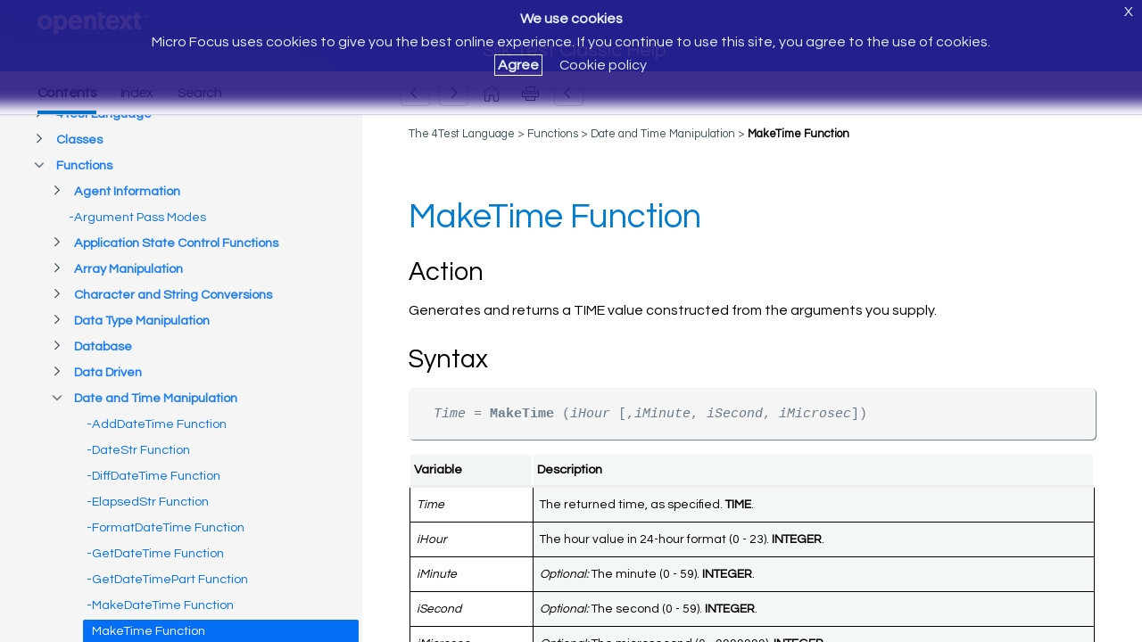

--- FILE ---
content_type: text/html
request_url: https://www.microfocus.com/documentation/silk-test/200/en/silktestclassic-help-en/STCLASSIC-B01F1508-MAKETIMEFUNCTION-REF.html
body_size: 3505
content:
<!DOCTYPE html>
<html lang="en" xml:lang="en">
   <head>
      <meta http-equiv="Content-Type" content="text/html; charset=utf-8">
      <meta name="viewport" content="width=device-width, initial-scale=1">
      <meta name="copyright" content="(C)  2018 Micro Focus">
      <meta name="DC.rights.owner" content="Micro Focus International plc">
      <meta name="DC.Type" content="reference">
      <meta name="DC.Title" content="MakeTime Function">
      <meta name="abstract" content="Generates and returns a TIME value constructed from the arguments you supply.">
      <meta name="description" content="Generates and returns a TIME value constructed from the arguments you supply.">
      <meta name="DC.subject" content="MakeTime function, date and time manipulation functions">
      <meta name="keywords" content="MakeTime function, date and time manipulation functions">
      <meta name="DC.Format" content="XHTML">
      <meta name="DC.Identifier" content="STCLASSIC-B01F1508-MAKETIMEFUNCTION-REF">
      <meta name="DC.Language" content="en">
      <link rel="stylesheet" href="/documentation/doc-inc/strings-en.css">
      <link rel="stylesheet" href="/documentation/doc-inc/mf-topic.css">
      <title>MakeTime Function</title>
      <script src="/documentation/doc-inc/mf-topic-top.js"></script>
      
<script>(window.BOOMR_mq=window.BOOMR_mq||[]).push(["addVar",{"rua.upush":"false","rua.cpush":"true","rua.upre":"false","rua.cpre":"false","rua.uprl":"false","rua.cprl":"false","rua.cprf":"false","rua.trans":"SJ-b6866d9e-443f-473e-89d8-91ccb358872b","rua.cook":"false","rua.ims":"false","rua.ufprl":"false","rua.cfprl":"false","rua.isuxp":"false","rua.texp":"norulematch","rua.ceh":"false","rua.ueh":"false","rua.ieh.st":"0"}]);</script>
                              <script>!function(e){var n="https://s.go-mpulse.net/boomerang/";if("False"=="True")e.BOOMR_config=e.BOOMR_config||{},e.BOOMR_config.PageParams=e.BOOMR_config.PageParams||{},e.BOOMR_config.PageParams.pci=!0,n="https://s2.go-mpulse.net/boomerang/";if(window.BOOMR_API_key="5KNJK-8UTBJ-V9LAY-HLX72-YR7DF",function(){function e(){if(!o){var e=document.createElement("script");e.id="boomr-scr-as",e.src=window.BOOMR.url,e.async=!0,i.parentNode.appendChild(e),o=!0}}function t(e){o=!0;var n,t,a,r,d=document,O=window;if(window.BOOMR.snippetMethod=e?"if":"i",t=function(e,n){var t=d.createElement("script");t.id=n||"boomr-if-as",t.src=window.BOOMR.url,BOOMR_lstart=(new Date).getTime(),e=e||d.body,e.appendChild(t)},!window.addEventListener&&window.attachEvent&&navigator.userAgent.match(/MSIE [67]\./))return window.BOOMR.snippetMethod="s",void t(i.parentNode,"boomr-async");a=document.createElement("IFRAME"),a.src="about:blank",a.title="",a.role="presentation",a.loading="eager",r=(a.frameElement||a).style,r.width=0,r.height=0,r.border=0,r.display="none",i.parentNode.appendChild(a);try{O=a.contentWindow,d=O.document.open()}catch(_){n=document.domain,a.src="javascript:var d=document.open();d.domain='"+n+"';void(0);",O=a.contentWindow,d=O.document.open()}if(n)d._boomrl=function(){this.domain=n,t()},d.write("<bo"+"dy onload='document._boomrl();'>");else if(O._boomrl=function(){t()},O.addEventListener)O.addEventListener("load",O._boomrl,!1);else if(O.attachEvent)O.attachEvent("onload",O._boomrl);d.close()}function a(e){window.BOOMR_onload=e&&e.timeStamp||(new Date).getTime()}if(!window.BOOMR||!window.BOOMR.version&&!window.BOOMR.snippetExecuted){window.BOOMR=window.BOOMR||{},window.BOOMR.snippetStart=(new Date).getTime(),window.BOOMR.snippetExecuted=!0,window.BOOMR.snippetVersion=12,window.BOOMR.url=n+"5KNJK-8UTBJ-V9LAY-HLX72-YR7DF";var i=document.currentScript||document.getElementsByTagName("script")[0],o=!1,r=document.createElement("link");if(r.relList&&"function"==typeof r.relList.supports&&r.relList.supports("preload")&&"as"in r)window.BOOMR.snippetMethod="p",r.href=window.BOOMR.url,r.rel="preload",r.as="script",r.addEventListener("load",e),r.addEventListener("error",function(){t(!0)}),setTimeout(function(){if(!o)t(!0)},3e3),BOOMR_lstart=(new Date).getTime(),i.parentNode.appendChild(r);else t(!1);if(window.addEventListener)window.addEventListener("load",a,!1);else if(window.attachEvent)window.attachEvent("onload",a)}}(),"".length>0)if(e&&"performance"in e&&e.performance&&"function"==typeof e.performance.setResourceTimingBufferSize)e.performance.setResourceTimingBufferSize();!function(){if(BOOMR=e.BOOMR||{},BOOMR.plugins=BOOMR.plugins||{},!BOOMR.plugins.AK){var n="true"=="true"?1:0,t="",a="aoitw7qxf5eak2lmwrfa-f-e1120fb8c-clientnsv4-s.akamaihd.net",i="false"=="true"?2:1,o={"ak.v":"39","ak.cp":"609543","ak.ai":parseInt("492776",10),"ak.ol":"0","ak.cr":10,"ak.ipv":4,"ak.proto":"h2","ak.rid":"1b6c079c","ak.r":48796,"ak.a2":n,"ak.m":"dscx","ak.n":"essl","ak.bpcip":"3.145.59.0","ak.cport":59350,"ak.gh":"23.62.38.204","ak.quicv":"","ak.tlsv":"tls1.3","ak.0rtt":"","ak.0rtt.ed":"","ak.csrc":"-","ak.acc":"","ak.t":"1768731722","ak.ak":"hOBiQwZUYzCg5VSAfCLimQ==pqhV84QdogPliMth9yAtP8BFIwcVKoSat7uSKdTyc8LUplglvrqcCwRWgM5SC7UVjWRuJ7qtDUpqfSAtMSFFvWgGRtcrcZKHGnKJ6ZQSHZvaA3NaJZ3L2vtGYEurRQDztXIfcGEiFsRkJHK9Jdz9Plknn2DqVEFhJ0vh/O/6QBq8x7zdMiksfabnX3i9iQE2G/Jnl9i3dA688TsSN6eySNHNNCbqMC6e3osLlJhJNTVi3JKUYhdn6BnIN2eIFQm+fcggrTanRlzzCz6mtvljeUlxxvphIeCcn8f0N8UV9VFN2BSNN8tCc+VaFiNaCm6l5HuSUTO6ekwHuXMAOz9fDk2u3Om1jRIq9Kko5/NpFfoL32qBBLjJmxmZMaIgthIKPzsKU6aWkanMJdzWHuvKfUZgK2+MHzGp7QXrSmJKX5s=","ak.pv":"62","ak.dpoabenc":"","ak.tf":i};if(""!==t)o["ak.ruds"]=t;var r={i:!1,av:function(n){var t="http.initiator";if(n&&(!n[t]||"spa_hard"===n[t]))o["ak.feo"]=void 0!==e.aFeoApplied?1:0,BOOMR.addVar(o)},rv:function(){var e=["ak.bpcip","ak.cport","ak.cr","ak.csrc","ak.gh","ak.ipv","ak.m","ak.n","ak.ol","ak.proto","ak.quicv","ak.tlsv","ak.0rtt","ak.0rtt.ed","ak.r","ak.acc","ak.t","ak.tf"];BOOMR.removeVar(e)}};BOOMR.plugins.AK={akVars:o,akDNSPreFetchDomain:a,init:function(){if(!r.i){var e=BOOMR.subscribe;e("before_beacon",r.av,null,null),e("onbeacon",r.rv,null,null),r.i=!0}return this},is_complete:function(){return!0}}}}()}(window);</script></head>
   <body class="no-js" id="STCLASSIC-B01F1508-MAKETIMEFUNCTION-REF"><script>(function(d){d.className=(d.className).replace("no-js","js");})(document.body);</script><noscript>
         <div id="hdr-company"><a target="_blank" href="https://www.microfocus.com/"></a></div>
      </noscript>
      <div id="topic-top" class="webHelpNav">
         <noscript><a id="home-link" class="str-contents" href="mf-toc.html"></a></noscript>
      </div>
      <div class="topic">
         
         <h1 class="title topictitle1">MakeTime Function</h1>
         
         
         
         <div class="body refbody">
            	 
            <div class="section" id="STCLASSIC-B01F1508-MAKETIMEFUNCTION-REF__SECTION_B4483A51B8D54F2282107997B5BA037D">
               <h2 class="title sectiontitle">Action</h2>
               		
               		
               <p class="p">Generates and returns a TIME value constructed from the arguments you supply.
                  		
               </p>
               	 
            </div>
            	 
            <div class="section" id="STCLASSIC-B01F1508-MAKETIMEFUNCTION-REF__SECTION_A6CDBDE3DBE04BE7BDDFFBC991D23F3F">
               <h2 class="title sectiontitle">Syntax</h2>
               		
               		<pre class="pre codeblock"><var class="keyword varname">Time</var> = <span class="keyword apiname">MakeTime</span> (<var class="keyword varname">iHour</var> [,<var class="keyword varname">iMinute</var>, <var class="keyword varname">iSecond</var>, <var class="keyword varname">iMicrosec</var>])</pre>
               		<div class="tablenoborder">
                  <table cellpadding="4" cellspacing="0" summary="" id="STCLASSIC-B01F1508-MAKETIMEFUNCTION-REF__TABLE_6E140A3AB47D45A394CBF0560BE2D057" class="table" frame="border" border="1" rules="all">
                     <thead class="thead" align="left">
                        				
                        <tr class="row" valign="top"> 
                           				  
                           <th class="entry" valign="top" id="d513016e70"> Variable 
                              				  
                           </th> 
                           				  
                           <th class="entry" valign="top" id="d513016e73"> Description 
                              				  
                           </th> 
                           				
                        </tr>
                     </thead>
                     			 
                     <tbody class="tbody">
                        				
                        <tr class="row" valign="top"> 
                           				  
                           <td class="entry" valign="top" headers="d513016e70 "> 
                              					 <var class="keyword varname">Time</var> 
                              				  
                           </td> 
                           				  
                           <td class="entry" valign="top" headers="d513016e73 "> The returned time, as specified. 
                              					 <span class="keyword apiname">TIME</span>. 
                              				  
                           </td> 
                           				
                        </tr>
                        				
                        <tr class="row" valign="top"> 
                           				  
                           <td class="entry" valign="top" headers="d513016e70 "> 
                              					 <var class="keyword varname">iHour</var> 
                              				  
                           </td> 
                           				  
                           <td class="entry" valign="top" headers="d513016e73 "> The hour value in 24-hour format (0 - 23). 
                              					 <span class="keyword apiname">INTEGER</span>. 
                              				  
                           </td> 
                           				
                        </tr>
                        				
                        <tr class="row" valign="top"> 
                           				  
                           <td class="entry" valign="top" headers="d513016e70 "> 
                              					 <var class="keyword varname">iMinute</var> 
                              				  
                           </td> 
                           				  
                           <td class="entry" valign="top" headers="d513016e73 "> 
                              					 <cite class="cite">Optional:</cite> The minute (0 - 59). 
                              					 <span class="keyword apiname">INTEGER</span>. 
                              				  
                           </td> 
                           				
                        </tr>
                        				
                        <tr class="row" valign="top"> 
                           				  
                           <td class="entry" valign="top" headers="d513016e70 "> 
                              					 <var class="keyword varname">iSecond</var> 
                              				  
                           </td> 
                           				  
                           <td class="entry" valign="top" headers="d513016e73 "> 
                              					 <cite class="cite">Optional:</cite> The second (0 - 59). 
                              					 <span class="keyword apiname">INTEGER</span>. 
                              				  
                           </td> 
                           				
                        </tr>
                        				
                        <tr class="row" valign="top"> 
                           				  
                           <td class="entry" valign="top" headers="d513016e70 "> 
                              					 <var class="keyword varname">iMicrosec</var> 
                              				  
                           </td> 
                           				  
                           <td class="entry" valign="top" headers="d513016e73 "> 
                              					 <cite class="cite">Optional:</cite> The microsecond (0 - 9999999). 
                              					 <span class="keyword apiname">INTEGER</span>. 
                              				  
                           </td> 
                           				
                        </tr>
                        			 
                     </tbody>
                     		  
                  </table>
               </div>
               	 
            </div>
            	 
            <div class="example" id="STCLASSIC-B01F1508-MAKETIMEFUNCTION-REF__EXAMPLE_BCE0BD3BB0354BB79E09510442B37CC6">
               <h2 class="title sectiontitle">Example</h2>
               		
               		<pre class="pre codeblock">// Specify a time of 2:08:15 PM
time = MakeTime (14, 8, 15)</pre>
               	 </div>
            
         </div>
         
         <div class="related-links">
            <div class="familylinks">
               <div class="parentlink"><strong>Parent topic:</strong> <a class="link" href="STCLASSIC-BEFC8450-DATEANDTIMEMANIPULATIONINTRO-CON.html" title="Includes functions for date and time manipulation.">Date and Time Manipulation</a></div>
            </div>
            <div class="relinfo relref"><strong>Related reference</strong><br><div><a class="link" href="STCLASSIC-0DB89D6C-ADDDATETIMEFUNCTION-REF.html" title="Adds time to a DATETIME value and returns the new DATETIME.">AddDateTime Function</a></div>
               <div><a class="link" href="STCLASSIC-0E47268F-DIFFDATETIMEFUNCTION-REF.html" title="Calculates the difference between two DATETIME values.">DiffDateTime Function</a></div>
               <div><a class="link" href="STCLASSIC-44F203D2-MAKEDATETIMEFUNCTION-REF.html" title="Generates and returns a DATETIME value constructed from the arguments you supply.">MakeDateTime Function</a></div>
            </div>
         </div>
         
      </div>
      <div id="topic-bottom"></div>
      <script src="/documentation/doc-inc/mf-topic.js"></script>
      </body>
</html>

--- FILE ---
content_type: text/html
request_url: https://www.microfocus.com/documentation/silk-test/200/en/silktestclassic-help-en/index.html?t=STCLASSIC-B01F1508-MAKETIMEFUNCTION-REF.html
body_size: 2336
content:
<!DOCTYPE html>
<html lang="en">
<head>
    <meta http-equiv="X-UA-Compatible" content="IE=edge">
    <meta charset="UTF-8">
    <meta name="viewport" content="width=device-width, initial-scale=1">
    <title>Micro Focus Documentation</title>
    <link rel="stylesheet" href="/documentation/doc-inc/strings-en.css">
    <link href="/documentation/doc-inc/mf-index.css" rel="stylesheet">
    <script src="config.js"></script>

<script>(window.BOOMR_mq=window.BOOMR_mq||[]).push(["addVar",{"rua.upush":"false","rua.cpush":"false","rua.upre":"false","rua.cpre":"false","rua.uprl":"false","rua.cprl":"false","rua.cprf":"false","rua.trans":"SJ-b6866d9e-443f-473e-89d8-91ccb358872b","rua.cook":"true","rua.ims":"false","rua.ufprl":"false","rua.cfprl":"false","rua.isuxp":"false","rua.texp":"norulematch","rua.ceh":"false","rua.ueh":"false","rua.ieh.st":"0"}]);</script>
                              <script>!function(e){var n="https://s.go-mpulse.net/boomerang/";if("False"=="True")e.BOOMR_config=e.BOOMR_config||{},e.BOOMR_config.PageParams=e.BOOMR_config.PageParams||{},e.BOOMR_config.PageParams.pci=!0,n="https://s2.go-mpulse.net/boomerang/";if(window.BOOMR_API_key="5KNJK-8UTBJ-V9LAY-HLX72-YR7DF",function(){function e(){if(!o){var e=document.createElement("script");e.id="boomr-scr-as",e.src=window.BOOMR.url,e.async=!0,i.parentNode.appendChild(e),o=!0}}function t(e){o=!0;var n,t,a,r,d=document,O=window;if(window.BOOMR.snippetMethod=e?"if":"i",t=function(e,n){var t=d.createElement("script");t.id=n||"boomr-if-as",t.src=window.BOOMR.url,BOOMR_lstart=(new Date).getTime(),e=e||d.body,e.appendChild(t)},!window.addEventListener&&window.attachEvent&&navigator.userAgent.match(/MSIE [67]\./))return window.BOOMR.snippetMethod="s",void t(i.parentNode,"boomr-async");a=document.createElement("IFRAME"),a.src="about:blank",a.title="",a.role="presentation",a.loading="eager",r=(a.frameElement||a).style,r.width=0,r.height=0,r.border=0,r.display="none",i.parentNode.appendChild(a);try{O=a.contentWindow,d=O.document.open()}catch(_){n=document.domain,a.src="javascript:var d=document.open();d.domain='"+n+"';void(0);",O=a.contentWindow,d=O.document.open()}if(n)d._boomrl=function(){this.domain=n,t()},d.write("<bo"+"dy onload='document._boomrl();'>");else if(O._boomrl=function(){t()},O.addEventListener)O.addEventListener("load",O._boomrl,!1);else if(O.attachEvent)O.attachEvent("onload",O._boomrl);d.close()}function a(e){window.BOOMR_onload=e&&e.timeStamp||(new Date).getTime()}if(!window.BOOMR||!window.BOOMR.version&&!window.BOOMR.snippetExecuted){window.BOOMR=window.BOOMR||{},window.BOOMR.snippetStart=(new Date).getTime(),window.BOOMR.snippetExecuted=!0,window.BOOMR.snippetVersion=12,window.BOOMR.url=n+"5KNJK-8UTBJ-V9LAY-HLX72-YR7DF";var i=document.currentScript||document.getElementsByTagName("script")[0],o=!1,r=document.createElement("link");if(r.relList&&"function"==typeof r.relList.supports&&r.relList.supports("preload")&&"as"in r)window.BOOMR.snippetMethod="p",r.href=window.BOOMR.url,r.rel="preload",r.as="script",r.addEventListener("load",e),r.addEventListener("error",function(){t(!0)}),setTimeout(function(){if(!o)t(!0)},3e3),BOOMR_lstart=(new Date).getTime(),i.parentNode.appendChild(r);else t(!1);if(window.addEventListener)window.addEventListener("load",a,!1);else if(window.attachEvent)window.attachEvent("onload",a)}}(),"".length>0)if(e&&"performance"in e&&e.performance&&"function"==typeof e.performance.setResourceTimingBufferSize)e.performance.setResourceTimingBufferSize();!function(){if(BOOMR=e.BOOMR||{},BOOMR.plugins=BOOMR.plugins||{},!BOOMR.plugins.AK){var n="false"=="true"?1:0,t="cookiepresent",a="aoitw7qxf5eak2lmwrfa-f-e1120fb8c-clientnsv4-s.akamaihd.net",i="false"=="true"?2:1,o={"ak.v":"39","ak.cp":"609543","ak.ai":parseInt("492776",10),"ak.ol":"0","ak.cr":11,"ak.ipv":4,"ak.proto":"h2","ak.rid":"1b6c07fa","ak.r":48796,"ak.a2":n,"ak.m":"dscx","ak.n":"essl","ak.bpcip":"3.145.59.0","ak.cport":59350,"ak.gh":"23.62.38.204","ak.quicv":"","ak.tlsv":"tls1.3","ak.0rtt":"","ak.0rtt.ed":"","ak.csrc":"-","ak.acc":"","ak.t":"1768731722","ak.ak":"hOBiQwZUYzCg5VSAfCLimQ==3ly5SRUla8PCoI9h+3nK2M24hg3A9MQYfG1UEiQ2GXl68ftZaLYWXW64EBKYn720I/m0Q3fgaynPFCxMTEDhd2WIRiShiRy6DBtHc/JcVxmvyuxehXLSdizcjmlhXRF9QMTrGbfILjGfKEJpkUseWXH0rcuRoc5XfF1Wx1ZLIiScQytA4eXvMC04TB8leWVBoFqRBMRj1FbP8YKa6inkVvS0xoS2++KhGcqntG0UUQOf5F3rnu86eIxu26HMyNZuY7fIFFxt/7yqvgJlSiSyLMTp1SmsSQVO+VVcr4WqiJ+3z8tFdGJGACYT1sAq6Nmm4IDzf4oJyAgM7jrbEmqIRHqWwXHozRQ3BfYyh4Z+uHvnPxu1RffnsHRQ/Fkp73XtYH1VEtjeAaHnKjvD2ylNB8hXfZFsZ/Icbqo3QROXbWk=","ak.pv":"62","ak.dpoabenc":"","ak.tf":i};if(""!==t)o["ak.ruds"]=t;var r={i:!1,av:function(n){var t="http.initiator";if(n&&(!n[t]||"spa_hard"===n[t]))o["ak.feo"]=void 0!==e.aFeoApplied?1:0,BOOMR.addVar(o)},rv:function(){var e=["ak.bpcip","ak.cport","ak.cr","ak.csrc","ak.gh","ak.ipv","ak.m","ak.n","ak.ol","ak.proto","ak.quicv","ak.tlsv","ak.0rtt","ak.0rtt.ed","ak.r","ak.acc","ak.t","ak.tf"];BOOMR.removeVar(e)}};BOOMR.plugins.AK={akVars:o,akDNSPreFetchDomain:a,init:function(){if(!r.i){var e=BOOMR.subscribe;e("before_beacon",r.av,null,null),e("onbeacon",r.rv,null,null),r.i=!0}return this},is_complete:function(){return!0}}}}()}(window);</script></head>
<body class="no-js">
    <script>(function (d) { d.className = (d.className).replace("no-js", "js"); })(document.body);</script>
    <script src="/documentation/doc-inc/mf-write-index.js"></script>
    <noscript>
        <div id="header">
            <div id="hdr-company">
                <a target="_blank" href="https://www.microfocus.com/">
                </a>
            </div>
        </div>
        <div id="main">
            <div id="tocdiv">
                <div class="iframe-holder">
                    <iframe id="tocwin" name="tocwin" src="mf-toc.html" title="TOC"></iframe>
                </div>
            </div>
        </div>
    </noscript>

    <script src="https://code.jquery.com/jquery-1.12.4.min.js"></script>
    <script>window.jQuery || document.write('<script src="/documentation/doc-inc/jquery-1.12.4.min.js">\x3C/script>')</script>
    <script src="/documentation/doc-inc/mf-index.js"></script>
</body>
</html>

--- FILE ---
content_type: text/html
request_url: https://www.microfocus.com/documentation/silk-test/200/en/silktestclassic-help-en/mf-toc.html
body_size: 76988
content:
<!DOCTYPE html>
<html lang="en">
   <head>
      <meta http-equiv="Content-Type" content="text/html; charset=UTF-8">
      <meta name="viewport" content="width=device-width, initial-scale=1">
      <meta name="robots" content="noindex,follow">
      <title>Silk Test Classic Help</title>
      <base target="_parent">
      <link rel="stylesheet" href="/documentation/doc-inc/strings-en.css">
      <link rel="stylesheet" href="/documentation/doc-inc/mf-toc.css">
   
<script>(window.BOOMR_mq=window.BOOMR_mq||[]).push(["addVar",{"rua.upush":"false","rua.cpush":"false","rua.upre":"false","rua.cpre":"false","rua.uprl":"false","rua.cprl":"false","rua.cprf":"false","rua.trans":"SJ-b6866d9e-443f-473e-89d8-91ccb358872b","rua.cook":"true","rua.ims":"false","rua.ufprl":"false","rua.cfprl":"false","rua.isuxp":"false","rua.texp":"norulematch","rua.ceh":"false","rua.ueh":"false","rua.ieh.st":"0"}]);</script>
                              <script>!function(e){var n="https://s.go-mpulse.net/boomerang/";if("False"=="True")e.BOOMR_config=e.BOOMR_config||{},e.BOOMR_config.PageParams=e.BOOMR_config.PageParams||{},e.BOOMR_config.PageParams.pci=!0,n="https://s2.go-mpulse.net/boomerang/";if(window.BOOMR_API_key="5KNJK-8UTBJ-V9LAY-HLX72-YR7DF",function(){function e(){if(!o){var e=document.createElement("script");e.id="boomr-scr-as",e.src=window.BOOMR.url,e.async=!0,i.parentNode.appendChild(e),o=!0}}function t(e){o=!0;var n,t,a,r,d=document,O=window;if(window.BOOMR.snippetMethod=e?"if":"i",t=function(e,n){var t=d.createElement("script");t.id=n||"boomr-if-as",t.src=window.BOOMR.url,BOOMR_lstart=(new Date).getTime(),e=e||d.body,e.appendChild(t)},!window.addEventListener&&window.attachEvent&&navigator.userAgent.match(/MSIE [67]\./))return window.BOOMR.snippetMethod="s",void t(i.parentNode,"boomr-async");a=document.createElement("IFRAME"),a.src="about:blank",a.title="",a.role="presentation",a.loading="eager",r=(a.frameElement||a).style,r.width=0,r.height=0,r.border=0,r.display="none",i.parentNode.appendChild(a);try{O=a.contentWindow,d=O.document.open()}catch(_){n=document.domain,a.src="javascript:var d=document.open();d.domain='"+n+"';void(0);",O=a.contentWindow,d=O.document.open()}if(n)d._boomrl=function(){this.domain=n,t()},d.write("<bo"+"dy onload='document._boomrl();'>");else if(O._boomrl=function(){t()},O.addEventListener)O.addEventListener("load",O._boomrl,!1);else if(O.attachEvent)O.attachEvent("onload",O._boomrl);d.close()}function a(e){window.BOOMR_onload=e&&e.timeStamp||(new Date).getTime()}if(!window.BOOMR||!window.BOOMR.version&&!window.BOOMR.snippetExecuted){window.BOOMR=window.BOOMR||{},window.BOOMR.snippetStart=(new Date).getTime(),window.BOOMR.snippetExecuted=!0,window.BOOMR.snippetVersion=12,window.BOOMR.url=n+"5KNJK-8UTBJ-V9LAY-HLX72-YR7DF";var i=document.currentScript||document.getElementsByTagName("script")[0],o=!1,r=document.createElement("link");if(r.relList&&"function"==typeof r.relList.supports&&r.relList.supports("preload")&&"as"in r)window.BOOMR.snippetMethod="p",r.href=window.BOOMR.url,r.rel="preload",r.as="script",r.addEventListener("load",e),r.addEventListener("error",function(){t(!0)}),setTimeout(function(){if(!o)t(!0)},3e3),BOOMR_lstart=(new Date).getTime(),i.parentNode.appendChild(r);else t(!1);if(window.addEventListener)window.addEventListener("load",a,!1);else if(window.attachEvent)window.attachEvent("onload",a)}}(),"".length>0)if(e&&"performance"in e&&e.performance&&"function"==typeof e.performance.setResourceTimingBufferSize)e.performance.setResourceTimingBufferSize();!function(){if(BOOMR=e.BOOMR||{},BOOMR.plugins=BOOMR.plugins||{},!BOOMR.plugins.AK){var n="false"=="true"?1:0,t="cookiepresent",a="aoitw7qxf5eak2lmwrfq-f-ae7357fea-clientnsv4-s.akamaihd.net",i="false"=="true"?2:1,o={"ak.v":"39","ak.cp":"609543","ak.ai":parseInt("492776",10),"ak.ol":"0","ak.cr":13,"ak.ipv":4,"ak.proto":"h2","ak.rid":"1b6c087d","ak.r":48796,"ak.a2":n,"ak.m":"dscx","ak.n":"essl","ak.bpcip":"3.145.59.0","ak.cport":59350,"ak.gh":"23.62.38.204","ak.quicv":"","ak.tlsv":"tls1.3","ak.0rtt":"","ak.0rtt.ed":"","ak.csrc":"-","ak.acc":"","ak.t":"1768731723","ak.ak":"hOBiQwZUYzCg5VSAfCLimQ==Td5nAyJcdYc52JyJd7ib9AHNXOs+k8SwKXhUVP+T//MpPGV10NnK8Fe5TtizEBkHj9nC/KP0mzzyeG8Ikhm1kYbpQ67gU3XXUwY5Ttil8v3OrDPsgEgZkf3Fkcs7LmY5XYUQIcTJer+EqaAw0a7WADJg1AAhKMDynNl0pfkhOtYzHkW/VXUajTE2yKWuTPIZqMOOQDj1okiLyphzrsf1cvNdGTIcECmFYh6NYvRdpsNEFKEaMOnQSJFZFPv8VAQyNiaJfA9wTuntyNfmBMxNpCTgUe12aVlfBnLk7jC5BoGsA7q/J6jt4ENtZm/EqiDrJ8KgUdKIgJbT/yprD1LSTY1aIWyH81pekJspJUEXaEOZPGgnxZKuU+nJXSFdrOguT5EL6pBanfj17tqGrgfVTa3xEKQRYrpVgBYKrA6u+P0=","ak.pv":"62","ak.dpoabenc":"","ak.tf":i};if(""!==t)o["ak.ruds"]=t;var r={i:!1,av:function(n){var t="http.initiator";if(n&&(!n[t]||"spa_hard"===n[t]))o["ak.feo"]=void 0!==e.aFeoApplied?1:0,BOOMR.addVar(o)},rv:function(){var e=["ak.bpcip","ak.cport","ak.cr","ak.csrc","ak.gh","ak.ipv","ak.m","ak.n","ak.ol","ak.proto","ak.quicv","ak.tlsv","ak.0rtt","ak.0rtt.ed","ak.r","ak.acc","ak.t","ak.tf"];BOOMR.removeVar(e)}};BOOMR.plugins.AK={akVars:o,akDNSPreFetchDomain:a,init:function(){if(!r.i){var e=BOOMR.subscribe;e("before_beacon",r.av,null,null),e("onbeacon",r.rv,null,null),r.i=!0}return this},is_complete:function(){return!0}}}}()}(window);</script></head>
   <body class="no-js"><script>(function(d){d.className=(d.className).replace("no-js","js");})(document.body);</script><noscript>
         <div id="hdr-company"><a target="_blank" href="https://www.microfocus.com/"></a></div>
      </noscript>
      <div id="toc">
         <div class="entry leaf"><span class="icon"></span><a href="STCLASSIC-A41DFADB-SILKTESTCLASSICHELP-MAP.html">Silk Test Classic Help</a></div>
         <div class="entry leaf"><span class="icon"></span><a href="GUID-8FC7895A-1091-42F1-90CF-588E6A50BC6C.html">Welcome to Silk Test Classic 20.0</a></div>
         <div class="entry leaf"><span class="icon"></span><a href="GUID-FF627B68-A7A4-4EAF-B51B-BFC9653327D4.html">Licensing Information</a></div>
         <div class="entry branch closed"><span class="icon"></span><a href="STCLASSIC-37506361-GETTING-STARTED-OVERVIEW.html">Getting Started</a>
            
            <div class="group">
               <div class="entry leaf"><span class="icon"></span><a href="SILKTEST-A38E9EC9-BESTPRACTICESDYNAMICOBJECTRECOGNITION-CON.html">Best Practices for Using Silk Test Classic</a></div>
               <div class="entry leaf"><span class="icon"></span><a href="GUID-9EB75700-11C6-4A9F-8166-30803DD051CA.html">Automation Under Special Conditions (Missing Peripherals)</a></div>
               <div class="entry leaf"><span class="icon"></span><a href="SILKTEST-4C899BC5-SILKTESTPRODUCTSUITE-CON.html">Silk Test Product Suite</a></div>
               <div class="entry leaf"><span class="icon"></span><a href="GUID-170F9906-9FB6-4420-A138-3365D2C99FA0.html">Silk Test Classic UI</a></div>
               <div class="entry leaf"><span class="icon"></span><a href="GUID-D6D63158-4185-4D83-B719-B285D044D544.html">Enabling or Disabling Usage Data Collection</a></div>
               <div class="entry branch closed"><span class="icon"></span><a href="GUID-8EB70FDB-79DA-43D8-9E91-287369DD3ADD.html">Contacting Micro Focus</a>
                  
                  <div class="group">
                     <div class="entry leaf"><span class="icon"></span><a href="GUID-9BBF4CA1-3277-4A48-A3DD-B1A3E119EC18.html">Information Needed by Micro Focus SupportLine</a></div>
                  </div>
               </div>
            </div>
         </div>
         <div class="entry branch closed"><span class="icon"></span><a href="SILKTEST-1045C3D4-WHATSNEW-CON.html">What's New in Silk Test Classic</a>
            
            <div class="group">
               <div class="entry leaf"><span class="icon"></span><a href="GUID-FA37448E-001B-494B-A49C-5EB7CD6305B2.html">Mobile Center Integration</a></div>
               <div class="entry leaf"><span class="icon"></span><a href="GUID-BBA9E22F-D6E4-47E0-BD39-968A16D3C377.html">Support for Universal Windows Platform Apps</a></div>
               <div class="entry leaf"><span class="icon"></span><a href="GUID-650B0C21-E3CE-42E4-AADF-C63CC474361C.html">Usability Enhancements</a></div>
               <div class="entry leaf"><span class="icon"></span><a href="GUID-49AFCFC5-9261-4DFD-9CD6-72A879723962.html">API Enhancements</a></div>
               <div class="entry branch closed"><span class="icon"></span><a href="GUID-2A92515C-49D7-45F4-A01C-C444F22C4B6F.html">Technology Updates</a>
                  
                  <div class="group">
                     <div class="entry leaf"><span class="icon"></span><a href="GUID-0E5C9343-50C4-4FD4-92F2-5A5EC7958C2C.html">New Mozilla Firefox Versions</a></div>
                     <div class="entry leaf"><span class="icon"></span><a href="GUID-09CBA028-FCDD-4A88-A93B-68C03CBC652C.html">New Google Chrome Versions</a></div>
                     <div class="entry leaf"><span class="icon"></span><a href="GUID-E8A749A8-5B0D-4D6F-8B29-C663AA44D907.html">Java 12 Support</a></div>
                     <div class="entry leaf"><span class="icon"></span><a href="GUID-17BE0097-54AA-41E5-AB5C-E8464CE30108.html">New Microsoft Visual Studio Version</a></div>
                     <div class="entry leaf"><span class="icon"></span><a href="GUID-CD0BAEF4-F7A7-4793-B11F-6A9BEF68141D.html">New Eclipse Version</a></div>
                     <div class="entry leaf"><span class="icon"></span><a href="GUID-03AC1D8B-FA42-4E47-B98F-86DC85FA8807.html">New Java SWT Versions</a></div>
                  </div>
               </div>
            </div>
         </div>
         <div class="entry branch closed"><span class="icon"></span><a href="STCLASSIC-1199A2CD-SILKTEST-AGENTS-OVERVIEW.html">Open Agent</a>
            
            <div class="group">
               <div class="entry leaf"><span class="icon"></span><a href="STCLASSIC-628A1994-ASSIGNING-AN-AGENT-TO-WINDOW-DECLARATION.html">How Silk Test Classic Assigns an Agent to a Window Declaration</a></div>
               <div class="entry leaf"><span class="icon"></span><a href="GUID-35853CC9-F065-46F5-8093-3FC992FFDB51.html">Agent Options</a></div>
               <div class="entry branch closed"><span class="icon"></span><a href="STCLASSIC-8D5FA761-SETTING-THE-DEFAULT-AGENT.html">Setting the Default Agent</a>
                  
                  <div class="group">
                     <div class="entry leaf"><span class="icon"></span><a href="GUID-E72BCBFF-0CC1-436B-9A8A-D99336BD01AA.html">Setting the Default Agent Using the Runtime Options Dialog Box</a></div>
                     <div class="entry leaf"><span class="icon"></span><a href="GUID-DA9EF5BC-CD3F-440B-B155-EA88357F4E64.html">Setting the Default Agent Using the Toolbar Icons</a></div>
                  </div>
               </div>
               <div class="entry leaf"><span class="icon"></span><a href="STCLASSIC-0B6C8314-CONNECTING-TO-THE-DEFAULT-AGENT.html">Connecting to the Default Agent</a></div>
               <div class="entry leaf"><span class="icon"></span><a href="STCLASSIC-E9726A44-CREATING-A-SCRIPT-THAT-USES-BOTH-AGENTS.html">Creating a Script that Uses Both Agents</a></div>
               <div class="entry leaf"><span class="icon"></span><a href="STCLASSIC-EE9CF0ED-OVERVIEW-OF-RECORD-FUNCTIONALITY-AVAILABLE-FOR-THE-S.html">Overview of Record Functionality Available for the Silk Test Agents</a></div>
               <div class="entry branch closed"><span class="icon"></span><a href="STCLASSIC-56A4E5CC-SETTING-THE-WINDOW-TIMEOUT-VALUE-TO-PREVENT-WINDOW-N.html">Setting the Window Timeout Value to Prevent Window Not Found Exceptions</a>
                  
                  <div class="group">
                     <div class="entry leaf"><span class="icon"></span><a href="STCLASSIC-78FC3215-SETTING-THE-WINDOW-TIMEOUT-VALUE-TO-PREVENT-WINDOW-N.html">Manually Setting the Window Timeout Value</a></div>
                     <div class="entry leaf"><span class="icon"></span><a href="STCLASSIC-D81928A9-SETTING-THE-WINDOW-TIMEOUT-VALUE-TO-PREVENT-WINDOW-N.html">Setting the Window Timeout Value in the Agent Options Dialog Box</a></div>
                  </div>
               </div>
               <div class="entry branch closed"><span class="icon"></span><a href="SILKTEST-08412CE3-OPENAGENTPORTNUMBERS-CON.html">Configuring the Connections Between the Silk Test Classic Components</a>
                  
                  <div class="group">
                     <div class="entry leaf"><span class="icon"></span><a href="SILKTEST-A1DC20E5-CONFIGURINGPORTCLIENTSINFORMATIONSERVICE-TSK.html">Configuring the Port to Connect to the Information Service</a></div>
                     <div class="entry leaf"><span class="icon"></span><a href="SILKTEST-486E6639-CONFIGURINGPORTFORAPPLICATIONS-TSK.html">Configuring the Port to Connect to the Open Agent</a></div>
                     <div class="entry leaf"><span class="icon"></span><a href="GUID-2E97EA66-1334-477F-BC47-344389BA37F1.html">Editing the Properties of the Silk Test Information Service</a></div>
                     <div class="entry leaf"><span class="icon"></span><a href="GUID-EFC5F51C-B3B7-478A-978C-36A43901099B.html">Replacing the Certificates that are Used for the HTTPS Connection to the Information Service</a></div>
                  </div>
               </div>
               <div class="entry leaf"><span class="icon"></span><a href="GUID-766CDBC0-2C62-4ADE-919E-17507A088EDA.html">Stopping the Open Agent After Test Execution</a></div>
               <div class="entry leaf"><span class="icon"></span><a href="GUID-4D28187B-9117-46DD-A31F-F001B62ECA55.html">Enabling the Classic Agent</a></div>
            </div>
         </div>
         <div class="entry branch closed"><span class="icon"></span><a href="STCLASSIC-50BD24A1-BASIC-WORKFLOW.html">Basic Workflow for the Open Agent</a>
            
            <div class="group">
               <div class="entry leaf"><span class="icon"></span><a href="STCLASSIC-6567088D-CREATING-A-NEW-PROJECT.html">Creating a New Project</a></div>
               <div class="entry leaf"><span class="icon"></span><a href="STCLASSIC-D2A8CFB1-CONFIGURINGAPPLICATIONS-TSK.html">Configuring Applications</a></div>
               <div class="entry leaf"><span class="icon"></span><a href="STCLASSIC-2905C477-RECORDING-TESTCASES-THAT-USE-DYNAMIC-OBJECT-RECOGNIT.html">Recording Test Cases for Standard and Web Applications</a></div>
               <div class="entry leaf"><span class="icon"></span><a href="GUID-891AD141-6B5E-4551-8843-61BA7FC35EFA.html">Recording Test Cases for Mobile Applications</a></div>
               <div class="entry leaf"><span class="icon"></span><a href="STCLASSIC-730F3211-RUN-A-TESTCASE.html">Running a Test Case</a></div>
               <div class="entry leaf"><span class="icon"></span><a href="STCLASSIC-4C125B24-VIEWING-TEST-RESULTS.html">Viewing Test Results</a></div>
            </div>
         </div>
         <div class="entry branch closed"><span class="icon"></span><a href="STCLASSIC-213A2215-MIGRATING-FROM-THE-CLASSIC-AGENT-TO-THE-OPEN-AGENT.html">Migrating from the Classic Agent to the Open Agent</a>
            
            <div class="group">
               <div class="entry leaf"><span class="icon"></span><a href="STCLASSIC-4FEF0AF0-DIFFERENCES-FOR-AGENT-OPTIONS-BETWEEN-THE-CLASSIC-AG.html">Differences for Agent Options Between the Silk Test Agents</a></div>
               <div class="entry leaf"><span class="icon"></span><a href="STCLASSIC-7E21EACF-DIFFERENCES-IN-OBJECT-RECOGNITION-BETWEEN-THE-CLASSI.html">Differences in Object Recognition Between the Silk Test Agents</a></div>
               <div class="entry leaf"><span class="icon"></span><a href="STCLASSIC-21C6EC1B-CLASSES-SUPPORTED-BY-THE-SILKTEST-OPEN-AND-CLASSIC-A.html">Differences in the Classes Supported by the Silk Test Agents</a></div>
               <div class="entry leaf"><span class="icon"></span><a href="STCLASSIC-B48A3B03-DIFFERENCES-IN-THE-PARAMETERS-SUPPORTED-BY-THE-SILKT.html">Differences in the Parameters Supported by the Silk Test Agents</a></div>
               <div class="entry leaf"><span class="icon"></span><a href="STCLASSIC-E9CA02FF-OVERVIEW-OF-THE-METHODS-SUPPORTED-BY-THE-SILKTEST-AG.html">Overview of the Methods Supported by the Silk Test Agents</a></div>
               <div class="entry leaf"><span class="icon"></span><a href="STCLASSIC-594A122B-SYS-FUNCTIONS-SUPPORTED-BY-THE-SILKTEST-OPEN-AND-CLA.html">SYS Functions Supported by the Open Agent and the Classic Agent</a></div>
            </div>
         </div>
         <div class="entry branch closed"><span class="icon"></span><a href="STCLASSIC-B510E5E4-SILKTEST-PROJECTS.html">Silk Test Classic Projects</a>
            
            <div class="group">
               <div class="entry leaf"><span class="icon"></span><a href="STCLASSIC-F299384A-OVERVIEW-OF-SILKTEST-PROJECTS.html">Storing Project Information</a></div>
               <div class="entry leaf"><span class="icon"></span><a href="GUID-E6225175-27E2-452A-8146-08A160AB158A.html">Accessing Files Within Your Project</a></div>
               <div class="entry leaf"><span class="icon"></span><a href="GUID-EDD62CF1-B058-4B09-83A8-0104335E276F.html">Sharing a Project Among a Group</a></div>
               <div class="entry leaf"><span class="icon"></span><a href="GUID-1B24010C-5E77-43E5-9583-9E4F3C0C464C.html">Project Explorer</a></div>
               <div class="entry leaf"><span class="icon"></span><a href="STCLASSIC-6567088D-CREATING-A-NEW-PROJECT.html">Creating a New Project</a></div>
               <div class="entry leaf"><span class="icon"></span><a href="STCLASSIC-4BB048DC-OPENING-AN-EXISTING-PROJECT.html">Opening an Existing Project</a></div>
               <div class="entry leaf"><span class="icon"></span><a href="STCLASSIC-A6FC3462-CONVERTING-EXISTING-TESTS-TO-A-PROJECT.html">Converting Existing Tests to a Project</a></div>
               <div class="entry branch closed"><span class="icon"></span><a href="STCLASSIC-29B40E53-USING-OPTION-SETS-IN-YOUR-PROJECT.html">Using Option Sets in Your Project</a>
                  
                  <div class="group">
                     <div class="entry leaf"><span class="icon"></span><a href="GUID-5A5E37C5-01A5-4606-ADBD-FBAD0C49261F.html">Editing an Options Set</a></div>
                  </div>
               </div>
               <div class="entry leaf"><span class="icon"></span><a href="STCLASSIC-0B7866A5-SILKTEST-FILE-TYPES.html">Silk Test Classic File Types</a></div>
               <div class="entry branch closed"><span class="icon"></span><a href="STCLASSIC-F63FC84E-ORGANIZING-OVERVIEW.html">Organizing Projects</a>
                  
                  <div class="group">
                     <div class="entry leaf"><span class="icon"></span><a href="STCLASSIC-777BE88C-ADDING-FILES-TO-A-PROJECT.html">Adding Existing Files to a Project</a></div>
                     <div class="entry leaf"><span class="icon"></span><a href="STCLASSIC-2E210477-RENAMING-YOUR-PROJECT.html">Renaming Your Project</a></div>
                     <div class="entry branch closed"><span class="icon"></span><a href="STCLASSIC-23D35551-WORKING-WITH-FOLDERS-IN-A-PROJECT.html">Working with Folders in a Project</a>
                        
                        <div class="group">
                           <div class="entry leaf"><span class="icon"></span><a href="STCLASSIC-D8F94124-ADDING-A-FOLDER-TO-THE-FILES-TAB-OF-THE-PROJECT-EXPL.html">Adding a Folder to the Files Tab of the Project Explorer</a></div>
                           <div class="entry leaf"><span class="icon"></span><a href="STCLASSIC-7F3A4A5C-MOVING-FILES-AND-FOLDERS-ON-THE-FILES-TAB-OF-THE-PRO.html">Moving Files and Folders</a></div>
                           <div class="entry leaf"><span class="icon"></span><a href="STCLASSIC-283D5F8D-REMOVING-A-FOLDER-FROM-THE-FILES-TAB-OF-THE-PROJECT-.html">Removing a Folder from the Files tab of the Project Explorer</a></div>
                           <div class="entry leaf"><span class="icon"></span><a href="STCLASSIC-44A99207-RENAMING-A-FOLDER-ON-THE-FILES-TAB-OF-THE-PROJECT-EX.html">Renaming a Folder on the Files Tab of the Project Explorer</a></div>
                           <div class="entry leaf"><span class="icon"></span><a href="STCLASSIC-D0407FA1-SORTING-RESOURCES-WITHIN-THE-GLOBAL-TAB-OF-THE-PROJE.html">Sorting Resources within the Global Tab of the Project Explorer</a></div>
                        </div>
                     </div>
                     <div class="entry leaf"><span class="icon"></span><a href="STCLASSIC-7B3649EA-MOVING-FILES-BETWEEN-PROJECTS.html">Moving Files Between Projects</a></div>
                     <div class="entry leaf"><span class="icon"></span><a href="STCLASSIC-D72A6FE3-REMOVING-FILES-FROM-A-PROJECT.html">Removing Files from a Project</a></div>
                     <div class="entry leaf"><span class="icon"></span><a href="STCLASSIC-7827957C-TURNING-PROJECT-VIEW-ON-AND-OFF.html">Turning the Project Explorer View On and Off</a></div>
                     <div class="entry leaf"><span class="icon"></span><a href="STCLASSIC-4CDBEEF5-VIEWING-RESOURCES-WITHIN-A-PROJECT.html">Viewing Resources Within a Project</a></div>
                  </div>
               </div>
               <div class="entry branch closed"><span class="icon"></span><a href="STCLASSIC-C8C0A86E-PACKAGING-A-SILKTEST-PROJECT.html">Packaging a Silk Test Classic Project</a>
                  
                  <div class="group">
                     <div class="entry leaf"><span class="icon"></span><a href="STCLASSIC-3D34E986-EMAILING-A-PACKAGED-PROJECT.html">Emailing a Project</a></div>
                  </div>
               </div>
               <div class="entry leaf"><span class="icon"></span><a href="STCLASSIC-68136D0F-EXPORTING-A-PROJECT.html">Exporting a Project</a></div>
               <div class="entry branch closed"><span class="icon"></span><a href="STCLASSIC-740F845A-TROUBLESHOOTING.html">Troubleshooting Projects</a>
                  
                  <div class="group">
                     <div class="entry leaf"><span class="icon"></span><a href="GUID-2AE632DC-8C8C-429A-AC85-3875A85F4677.html">Files Not Found When Opening Project</a></div>
                     <div class="entry leaf"><span class="icon"></span><a href="GUID-366493BD-7061-4CDB-AC61-6952140A26DF.html">Silk Test Classic Cannot Load My Project File</a></div>
                     <div class="entry leaf"><span class="icon"></span><a href="GUID-772888CC-2D89-4C79-A626-377E3AE039B7.html">Silk Test Classic Cannot Save Files to My Project</a></div>
                     <div class="entry leaf"><span class="icon"></span><a href="GUID-78028031-ABCD-4A60-A941-93E7C829896F.html">Silk Test Classic Does Not Run</a></div>
                     <div class="entry leaf"><span class="icon"></span><a href="GUID-6727AB3C-230C-4594-BAFE-B738810B996C.html">My Files No Longer Display In the Recent Files List</a></div>
                     <div class="entry leaf"><span class="icon"></span><a href="GUID-63044301-2645-407E-AF59-5A65C7615CE9.html">Cannot Find Items In Classic 4Test</a></div>
                     <div class="entry leaf"><span class="icon"></span><a href="GUID-5F650588-F494-4263-AB41-3D8C74559553.html">Editing the Project Files</a></div>
                  </div>
               </div>
               <div class="entry leaf"><span class="icon"></span><a href="STCLASSIC-6DD41185-IDH-PROJECT-DESCRIPTION-DIALOG.html">Project Description Dialog Box</a></div>
            </div>
         </div>
         <div class="entry branch closed"><span class="icon"></span><a href="SILKTEST-7A380E17-APPLICATIONCONFIGURATION-CON.html">Application Configuration</a>
            
            <div class="group">
               <div class="entry branch closed"><span class="icon"></span><a href="STCLASSIC-D2A8CFB1-CONFIGURINGAPPLICATIONS-TSK.html">Configuring Applications</a>
                  
                  <div class="group">
                     <div class="entry leaf"><span class="icon"></span><a href="STCLASSIC-606C4C72-CONFIGURINGCUSTOMAPPLICATIONS-TSK.html">Configuring Standard Applications</a></div>
                     <div class="entry leaf"><span class="icon"></span><a href="STCLASSIC-EF547014-CONFIGURINGWEBAPPLICATIONS-TSK.html">Configuring Web Applications</a></div>
                     <div class="entry leaf"><span class="icon"></span><a href="GUID-BC40F70C-63F1-4875-BADC-CD73055C3F0D.html">Configuring Mobile Applications</a></div>
                     <div class="entry leaf"><span class="icon"></span><a href="GUID-E63F53E1-D56F-4D05-88DC-7BF020A1D04C.html">Select Application Dialog Box</a></div>
                  </div>
               </div>
               <div class="entry leaf"><span class="icon"></span><a href="SILKTEST-BA81B165-ADDINGAPPLICATIONCONFIGURATION-TSK.html">Modifying an Application Configuration</a></div>
               <div class="entry leaf"><span class="icon"></span><a href="GUID-D664FFAF-9CA1-4911-8708-CDD0F0EA4DF2.html">Application Configuration Errors</a></div>
               <div class="entry leaf"><span class="icon"></span><a href="GUID-74BDA4F4-3BFA-4928-AE9B-0BC76DC41F53.html">Troubleshooting Application Configurations</a></div>
               <div class="entry leaf"><span class="icon"></span><a href="STCLASSIC-599D22A6-APPLICATION-CONFIGURATION-PROPERTIES-DIALOG.html">Application Configuration Dialog Box</a></div>
            </div>
         </div>
         <div class="entry branch closed"><span class="icon"></span><a href="GUID-04AD172D-D5AC-417D-959A-627A2D3D40D2.html">Understanding the Recovery System for the Open Agent</a>
            
            <div class="group">
               <div class="entry leaf"><span class="icon"></span><a href="STCLASSIC-6CD33433-SETTINGRECOVERYSYSTEMOPENAGENT-TSK.html">Setting the Recovery System for the Open Agent</a></div>
               <div class="entry leaf"><span class="icon"></span><a href="STCLASSIC-3ECDFE8C-BASESTATE-CON.html">Base State</a></div>
               <div class="entry leaf"><span class="icon"></span><a href="GUID-8045E43F-5F38-4F48-B255-116C28C69110.html">Modifying the Base State (Open Agent)</a></div>
               <div class="entry leaf"><span class="icon"></span><a href="STCLASSIC-AD1840B0-DEFAULTBASESTATE-FUNCTION.html">DefaultBaseState Function</a></div>
               <div class="entry leaf"><span class="icon"></span><a href="STCLASSIC-D1D08B41-ADDINGDEFAULTBASESTATEOPENAGENT-TSK.html">Adding Tests that Use the Open Agent to the DefaultBaseState</a></div>
               <div class="entry leaf"><span class="icon"></span><a href="STCLASSIC-C16C376C-DEFAULTBASESTATEWDYNAMICMAINWINDOW-CON.html">DefaultBaseState and the wDynamicMainWindow Object</a></div>
               <div class="entry branch closed"><span class="icon"></span><a href="STCLASSIC-E1D807BA-NONWEB-RECOVERY-OVERVIEW.html">Flow of Control</a>
                  
                  <div class="group">
                     <div class="entry leaf"><span class="icon"></span><a href="STCLASSIC-BA72A0F8-THE-NON-WEB-RECOVERY-SYSTEM-S-FLOW-OF-CONTROL.html">The Non-Web Recovery Systems Flow of Control</a></div>
                     <div class="entry leaf"><span class="icon"></span><a href="STCLASSIC-E8676D59-HOW-THE-NON-WEB-RECOVERY-SYSTEM-CLOSES-WINDOWS.html">How the Non-Web Recovery System Closes Windows</a></div>
                     <div class="entry leaf"><span class="icon"></span><a href="STCLASSIC-86E3560D-HOW-THE-RECOVERY-SYSTEM-STARTS-THE-APPLICATION.html">How the Non-Web Recovery System Starts the Application</a></div>
                  </div>
               </div>
               <div class="entry branch closed"><span class="icon"></span><a href="STCLASSIC-90362E96-MODIFYING-THE-DEFAULT-RECOVERY-SYSTEM.html">Modifying the Default Recovery System</a>
                  
                  <div class="group">
                     <div class="entry leaf"><span class="icon"></span><a href="STCLASSIC-5BA18B53-OVERRIDING-THE-DEFAULT-RECOVERY-SYSTEM.html">Overriding the Default Recovery System</a></div>
                     <div class="entry branch closed"><span class="icon"></span><a href="STCLASSIC-2B59BAE6-HANDLING-LOGIN-WINDOWS.html">Handling Login Windows</a>
                        
                        <div class="group">
                           <div class="entry leaf"><span class="icon"></span><a href="GUID-6B5C9C6E-B394-418E-81A8-014A8E9426B1.html">Handling Login Windows in Non-Web Applications that Use the Open Agent</a></div>
                        </div>
                     </div>
                     <div class="entry leaf"><span class="icon"></span><a href="STCLASSIC-A58E0F23-SPECIFYINGWINDOWSLEFTOPENAGENT-TSK.html">Specifying Windows to be Left Open for Tests that Use the Open Agent</a></div>
                     <div class="entry leaf"><span class="icon"></span><a href="STCLASSIC-2AD51B4F-SPECIFYING-NEW-WINDOW-CLOSING-PROCEDURES.html">Specifying New Window Closing Procedures</a></div>
                     <div class="entry leaf"><span class="icon"></span><a href="STCLASSIC-B53E1C10-SPECIFYING-BUTTONS-KEYS-AND-MENUS-THAT-CLOSE-WINDOWS.html">Specifying Buttons, Keys, and Menus that Close Windows</a></div>
                     <div class="entry leaf"><span class="icon"></span><a href="STCLASSIC-8462406B-RECORDINGCLOSEMETHODOPENAGENT-TSK.html">Recording a Close Method for Tests that Use the Open Agent</a></div>
                  </div>
               </div>
               <div class="entry leaf"><span class="icon"></span><a href="STCLASSIC-80C7CC72-IDH-CONFIGURE-RECOVERY-SYSTEM-DIALOG.html">Set Recovery System Dialog Box</a></div>
            </div>
         </div>
         <div class="entry branch closed"><span class="icon"></span><a href="STCLASSIC-29E52AD8-CREATING-TESTPLAN-OVERVIEW.html">Test Plans</a>
            
            <div class="group">
               <div class="entry leaf"><span class="icon"></span><a href="STCLASSIC-CD8E8E4D-STRUCTURING-A-TESTPLAN.html">Structure of a Test Plan</a></div>
               <div class="entry leaf"><span class="icon"></span><a href="STCLASSIC-7D9E6CAE-TESTPLAN-TEMPLATES.html">Overview of Test Plan Templates</a></div>
               <div class="entry leaf"><span class="icon"></span><a href="STCLASSIC-54E661E4-EXAMPLE-OUTLINE-FOR-WORD-SEARCH-FEATURE.html">Example Outline for Word Search Feature</a></div>
               <div class="entry leaf"><span class="icon"></span><a href="STCLASSIC-FDA702F2-CONVERT-A-RESULTS-FILE-TO-A-TESTPLAN.html">Converting a Results File to a Test Plan</a></div>
               <div class="entry branch closed"><span class="icon"></span><a href="STCLASSIC-597174D9-WORKING-WITH-TESTPLANS-OVERVIEW.html">Working with Test Plans</a>
                  
                  <div class="group">
                     <div class="entry leaf"><span class="icon"></span><a href="STCLASSIC-C96F73AE-START-A-NEW-TESTPLAN.html">Creating a New Test Plan</a></div>
                     <div class="entry leaf"><span class="icon"></span><a href="STCLASSIC-AF075B14-INDENT-AND-CHANGE-LEVELS-IN-AN-OUTLINE.html">Indent and Change Levels in an Outline</a></div>
                     <div class="entry leaf"><span class="icon"></span><a href="STCLASSIC-9E07AA33-ADD-COMMENTS-TO-A-TESTPLAN-THAT-DISPLAY-IN-THE-RESUL.html">Adding Comments to Test Plan Results</a></div>
                     <div class="entry leaf"><span class="icon"></span><a href="STCLASSIC-5A1E27D6-DOCUMENTING-MANUAL-TESTS-IN-THE-TESTPLAN.html">Documenting Manual Tests in the Test Plan</a></div>
                     <div class="entry leaf"><span class="icon"></span><a href="STCLASSIC-067C2672-DESCRIBE-THE-STATE-OF-A-MANUAL-TEST.html">Describing the State of a Manual Test</a></div>
                     <div class="entry leaf"><span class="icon"></span><a href="STCLASSIC-3E1C08F4-INSERT-A-TEMPLATE.html">Inserting a Template</a></div>
                     <div class="entry leaf"><span class="icon"></span><a href="STCLASSIC-C93515F3-COLOR-IN-OULTINE-STRUCTURE.html">Changing Colors in a Test Plan</a></div>
                     <div class="entry leaf"><span class="icon"></span><a href="STCLASSIC-F8B8E5E4-LINKING-THE-TESTPLAN-TO-SCRIPTS-AND-TESTCASES.html">Linking the Test Plan to Scripts and Test Cases</a></div>
                     <div class="entry leaf"><span class="icon"></span><a href="STCLASSIC-A8F2A959-IDH-INSERT-TESTPLAN-TEMPLATE-DIALOG.html">Insert Testplan Template Dialog Box</a></div>
                  </div>
               </div>
               <div class="entry branch closed"><span class="icon"></span><a href="STCLASSIC-07518B98-DIVIDING-TESTPLANS-OVERVIEW.html">Working with Large Test Plans</a>
                  
                  <div class="group">
                     <div class="entry leaf"><span class="icon"></span><a href="STCLASSIC-E1806906-UNDERSTAND-WHERE-VALUES-ARE-DEFINED-IN-A-LARGE-TESTP.html">Determining Where Values are Defined in a Large Test Plan</a></div>
                     <div class="entry leaf"><span class="icon"></span><a href="STCLASSIC-C6B0CBF3-DIVIDING-A-TESTPLAN-INTO-A-MASTER-PLAN-AND-SUBPLANS.html">Dividing a Test Plan into a Master Plan and Sub-Plans</a></div>
                     <div class="entry leaf"><span class="icon"></span><a href="STCLASSIC-FC181DAB-CREATING-THE-SUBPLAN.html">Creating a Sub-Plan</a></div>
                     <div class="entry leaf"><span class="icon"></span><a href="STCLASSIC-03A975F0-COPYING-A-SUBPLAN.html">Copying a Sub-Plan</a></div>
                     <div class="entry leaf"><span class="icon"></span><a href="STCLASSIC-3955C61D-OPENING-THE-SUBPLAN.html">Opening a Sub-Plan</a></div>
                     <div class="entry leaf"><span class="icon"></span><a href="STCLASSIC-9C37EF33-ADDING-THE-INCLUDE-STATEMENT-TO-THE-MASTER-PLAN.html">Connecting a Sub-Plan with a Master Plan</a></div>
                     <div class="entry leaf"><span class="icon"></span><a href="STCLASSIC-93C6B6D5-REFRESHING-A-LOCAL-COPY.html">Refreshing a Local Copy of a Sub-Plan</a></div>
                     <div class="entry leaf"><span class="icon"></span><a href="STCLASSIC-06B3F4E1-SHARING-A-TESTPLAN-INITIALIZATION-FILE.html">Sharing a Test Plan Initialization File</a></div>
                     <div class="entry leaf"><span class="icon"></span><a href="STCLASSIC-577086F7-SAVING-CHANGES.html">Saving Changes</a></div>
                     <div class="entry leaf"><span class="icon"></span><a href="STCLASSIC-96C1BDEA-ABOUT-LOCKS.html">Overview of Locks</a></div>
                     <div class="entry leaf"><span class="icon"></span><a href="STCLASSIC-740DC3D8-ACQUIRE-A-LOCK.html">Acquiring and Releasing a Lock</a></div>
                     <div class="entry leaf"><span class="icon"></span><a href="STCLASSIC-986F8EE2-GENERATE-A-TESTPLAN-COMPLETION-REPORT.html">Generating a Test Plan Completion Report</a></div>
                     <div class="entry leaf"><span class="icon"></span><a href="STCLASSIC-96BB2743-IDH-TESTPLAN-COMPLETION-REPORT-DIALOG.html">Testplan Completion Report Dialog Box</a></div>
                  </div>
               </div>
               <div class="entry branch closed"><span class="icon"></span><a href="STCLASSIC-E5F06265-ADDING-DATA-TESTPLAN-OVERVIEW.html">Adding Data to a Test Plan</a>
                  
                  <div class="group">
                     <div class="entry leaf"><span class="icon"></span><a href="STCLASSIC-0A589EEB-SPECIFYING-UNIQUE-AND-SHARED-DATA.html">Specifying Unique and Shared Data</a></div>
                     <div class="entry leaf"><span class="icon"></span><a href="STCLASSIC-7452442B-COMMENTS-IN-THE-TESTPLAN-EDITOR.html">Adding Comments in the Test Plan Editor</a></div>
                     <div class="entry leaf"><span class="icon"></span><a href="STCLASSIC-3D2C415F-TESTPLAN-EDITOR-STATEMENTS.html">Testplan Editor Statements</a></div>
                     <div class="entry leaf"><span class="icon"></span><a href="STCLASSIC-20EB34DC-THE-POUND-SIGN-OPERATOR-IN-THE-TESTPLAN-EDITOR.html">The # Operator in the Testplan Editor</a></div>
                     <div class="entry leaf"><span class="icon"></span><a href="STCLASSIC-608888D7-USE-THE-TESTPLAN-DETAIL-DIALOG-TO-ENTER-THE-TESTDATA.html">Using the Testplan Detail Dialog Box to Enter the testdata Statement</a></div>
                     <div class="entry leaf"><span class="icon"></span><a href="STCLASSIC-10C09EFE-ENTER-THE-TESTDATA-STATEMENT-MANUALLY.html">Entering the testdata Statement Manually</a></div>
                  </div>
               </div>
               <div class="entry branch closed"><span class="icon"></span><a href="STCLASSIC-977C4DDD-LINKING-TESTPLANS.html">Linking Test Plans</a>
                  
                  <div class="group">
                     <div class="entry leaf"><span class="icon"></span><a href="STCLASSIC-42EFAD3D-USE-THE-TESTPLAN-DETAIL-DIALOG-TO-LINK-A-TEST-DESCRI.html">Linking a Description to a Script or Test Case using the Testplan Detail Dialog Box</a></div>
                     <div class="entry leaf"><span class="icon"></span><a href="STCLASSIC-4F698453-LINKING-A-TESTPLAN-TO-A-DATA-DRIVEN-TESTCASE.html">Linking a Test Plan to a Data-Driven Test Case</a></div>
                     <div class="entry leaf"><span class="icon"></span><a href="STCLASSIC-625955D7-HOW-TO-LINK-MANUALLY.html">Linking to a Test Plan Manually</a></div>
                     <div class="entry leaf"><span class="icon"></span><a href="STCLASSIC-A63867B2-HOW-TO-LINK-USING-THE-TESTPLAN-DETAIL-DIALOG.html">Linking a Test Case or Script to a Test Plan using the Testplan Detail Dialog Box</a></div>
                     <div class="entry leaf"><span class="icon"></span><a href="STCLASSIC-F8B8E5E4-LINKING-THE-TESTPLAN-TO-SCRIPTS-AND-TESTCASES.html">Linking the Test Plan to Scripts and Test Cases</a></div>
                     <div class="entry leaf"><span class="icon"></span><a href="STCLASSIC-665488D6-EXAMPLE-LINK-A-PLAN-TO-A-TESTCASE.html">Example of Linking a Test Plan to a Test Case</a></div>
                  </div>
               </div>
               <div class="entry branch closed"><span class="icon"></span><a href="STCLASSIC-FE7539EF-CATEGORIZING-MARKING-TESTPLANS-OVERVIEW.html">Categorizing and Marking Test Plans</a>
                  
                  <div class="group">
                     <div class="entry leaf"><span class="icon"></span><a href="STCLASSIC-9D1FC9F9-MARKING-A-TESTPLAN.html">Marking a Test Plan</a></div>
                     <div class="entry leaf"><span class="icon"></span><a href="STCLASSIC-28B2C8A1-HOW-THE-MARKING-COMMANDS-INTERACT.html">How the Marking Commands Interact</a></div>
                     <div class="entry leaf"><span class="icon"></span><a href="STCLASSIC-59086FEE-MARK-ONE-OR-MORE-TESTS.html">Marking One or More Tests</a></div>
                     <div class="entry leaf"><span class="icon"></span><a href="STCLASSIC-AE90E364-HOW-TO-PRINT-MARKED-TESTS.html">Printing Marked Tests</a></div>
                     <div class="entry leaf"><span class="icon"></span><a href="STCLASSIC-E171BCCD-IDH-MARK-BY-QUERY-DIALOG.html">Mark By Query Dialog Box</a></div>
                     <div class="entry leaf"><span class="icon"></span><a href="STCLASSIC-7DB813D5-IDH-MARK-BY-NAMED-QUERY-DIALOG.html">Mark By Named Query Dialog Box</a></div>
                  </div>
               </div>
               <div class="entry branch closed"><span class="icon"></span><a href="STCLASSIC-32B4F76C-USING-SYMBOLS-OVERVIEW.html">Using Symbols</a>
                  
                  <div class="group">
                     <div class="entry leaf"><span class="icon"></span><a href="STCLASSIC-4396DA5C-DEFINITION-OF-A-SYMBOL.html">Overview of Symbols</a></div>
                     <div class="entry leaf"><span class="icon"></span><a href="STCLASSIC-99D0D2D0-SYMBOL-DEFINITION-STATEMENTS-IN-TESTPLAN-EDITOR.html">Symbol Definition Statements in the Test Plan Editor</a></div>
                     <div class="entry leaf"><span class="icon"></span><a href="STCLASSIC-0F21F740-DEFINE-SYMBOLS-IN-THE-TESTPLAN-DETAILS-DIALOG.html">Defining Symbols in the Testplan Detail Dialog box</a></div>
                     <div class="entry leaf"><span class="icon"></span><a href="STCLASSIC-F6463D15-SYMBOLNAME-EQUALS-SYMBOLVALUE.html">Assigning a Value to a Symbol</a></div>
                     <div class="entry leaf"><span class="icon"></span><a href="STCLASSIC-5580AEF1-SPECIFY-SYMBOLS-AS-ARGUMENTS-WHEN-ENTERING-A-TESTCAS.html">Specifying Symbols as Arguments when Entering a testcase Statement</a></div>
                  </div>
               </div>
               <div class="entry branch closed"><span class="icon"></span><a href="STCLASSIC-26CA9F61-ATTRIBUTES-VALUES-OVERVIEW.html">Attributes and Values</a>
                  
                  <div class="group">
                     <div class="entry leaf"><span class="icon"></span><a href="STCLASSIC-AE8636B8-PREDEFINED-ATTRIBUTES.html">Predefined Attributes</a></div>
                     <div class="entry leaf"><span class="icon"></span><a href="STCLASSIC-51866AD6-USER-DEFINED-ATTRIBUTES.html">User Defined Attributes</a></div>
                     <div class="entry leaf"><span class="icon"></span><a href="STCLASSIC-DF766CF4-ADDING-OR-REMOVING-MEMBERS-OF-A-SET-ATTRIBUTE.html">Adding or Removing Members of a Set Attribute</a></div>
                     <div class="entry leaf"><span class="icon"></span><a href="STCLASSIC-F58E8528-RULES-FOR-USING-AND-.html">Rules for Using + and -</a></div>
                     <div class="entry leaf"><span class="icon"></span><a href="STCLASSIC-BD196E91-DEFINE-AN-ATTRIBUTE-AND-ITS-VALUES.html">Defining an Attribute and the Values of the Attribute</a></div>
                     <div class="entry leaf"><span class="icon"></span><a href="STCLASSIC-C8C0D679-ASSIGNING-ATTRIBUTES-AND-VALUES-TO-A-TESTPLAN.html">Assigning Attributes and Values to a Test Plan</a></div>
                     <div class="entry leaf"><span class="icon"></span><a href="STCLASSIC-A2D47AB1-ASSIGN-AN-ATTRIBUTE-FROM-THE-TESTPLAN-DETAIL-DIALOG.html">Assigning an Attribute from the Testplan Detail Dialog Box</a></div>
                     <div class="entry leaf"><span class="icon"></span><a href="STCLASSIC-2F5F5BE2-MODIFY-THE-DEFINITION-OF-AN-ATTRIBUTE.html">Modifying the Definition of an Attribute</a></div>
                  </div>
               </div>
               <div class="entry branch closed"><span class="icon"></span><a href="STCLASSIC-6F8A59EE-QUERIES-OVERVIEW.html">Queries</a>
                  
                  <div class="group">
                     <div class="entry leaf"><span class="icon"></span><a href="STCLASSIC-3787CAFF-ABOUT-TESTPLAN-QUERIES.html">Overview of Test Plan Queries</a></div>
                     <div class="entry leaf"><span class="icon"></span><a href="STCLASSIC-E4E9946A-COMBINING-QUERIES-TO-CREATE-A-NEW-QUERY.html">Overview of Combining Queries to Create a New Query</a></div>
                     <div class="entry leaf"><span class="icon"></span><a href="STCLASSIC-E2AC2662-GUIDELINES-FOR-INCLUDING-SYMBOLS-IN-A-QUERY.html">Guidelines for Including Symbols in a Query</a></div>
                     <div class="entry leaf"><span class="icon"></span><a href="STCLASSIC-2E428DE4-THE-DIFFERENCES-BETWEEN-QUERY-AND-NAMED-QUERY-COMMAN.html">The Differences between Query and Named Query Commands</a></div>
                     <div class="entry leaf"><span class="icon"></span><a href="STCLASSIC-1A4D0273-CREATE-A-NEW-QUERY.html">Creating a New Query</a></div>
                     <div class="entry leaf"><span class="icon"></span><a href="STCLASSIC-94DA724A-EDIT-A-QUERY.html">Edit a Query</a></div>
                     <div class="entry leaf"><span class="icon"></span><a href="STCLASSIC-455311B2-DELETE-A-QUERY.html">Delete a Query</a></div>
                     <div class="entry leaf"><span class="icon"></span><a href="STCLASSIC-5ED647A5-COMBINE-QUERIES.html">Combining Queries</a></div>
                     <div class="entry leaf"><span class="icon"></span><a href="STCLASSIC-0C09496D-IDH-COMBINE-TESTPLAN-QUERIES.html">Combine Testplan Queries Dialog Box</a></div>
                     <div class="entry leaf"><span class="icon"></span><a href="STCLASSIC-B64B26BA-IDH-NEW-TESTPLAN-QUERY.html">New/Edit Testplan Query Dialog Box</a></div>
                     <div class="entry leaf"><span class="icon"></span><a href="STCLASSIC-1B548E5F-CREATE-SESSION.html">Create Session Dialog Box</a></div>
                  </div>
               </div>
               <div class="entry leaf"><span class="icon"></span><a href="STCLASSIC-337B8BF6-IDH-TESTPLAN-DETAIL-DIALOG.html">Testplan Detail Dialog Box</a></div>
               <div class="entry leaf"><span class="icon"></span><a href="STCLASSIC-384A29C8-IDH-TESTPLAN-DETAIL-TESTCASE.html">Testplan Detail - Testcase Dialog Box</a></div>
               <div class="entry leaf"><span class="icon"></span><a href="STCLASSIC-BCED1422-IDH-DEFINE-ATTRIBUTES-DIALOG.html">Define Attributes Dialog Box</a></div>
               <div class="entry leaf"><span class="icon"></span><a href="STCLASSIC-14895AAD-IDH-NEW-ATTRIBUTE-DIALOG.html">New Attribute Dialog Box</a></div>
               <div class="entry leaf"><span class="icon"></span><a href="STCLASSIC-E5B4205C-IDH-UPDATE-MANUAL-TESTS-DIALOG.html">Update Manual Tests Dialog Box</a></div>
               <div class="entry leaf"><span class="icon"></span><a href="STCLASSIC-97F653A0-DUPLICATE-TEST-DESCRIPTIONS.html">Duplicate Test Descriptions dialog box</a></div>
            </div>
         </div>
         <div class="entry branch closed"><span class="icon"></span><a href="GUID-DAFC20C0-5916-47C6-B1B5-42E7A28259EF.html">Designing and Recording Test Cases with the Open Agent</a>
            
            <div class="group">
               <div class="entry branch closed"><span class="icon"></span><a href="STCLASSIC-922FE251-CREATING-TESTCASES-OA-OVERVIEW.html">Creating Test Cases with the Open Agent</a>
                  
                  <div class="group">
                     <div class="entry leaf"><span class="icon"></span><a href="STCLASSIC-2905C477-RECORDING-TESTCASES-THAT-USE-DYNAMIC-OBJECT-RECOGNIT.html">Recording Test Cases for Standard and Web Applications</a></div>
                     <div class="entry leaf"><span class="icon"></span><a href="GUID-891AD141-6B5E-4551-8843-61BA7FC35EFA.html">Recording Test Cases for Mobile Applications</a></div>
                     <div class="entry leaf"><span class="icon"></span><a href="GUID-A5E2865D-B09D-4525-BC1C-07C0E792D6F2.html">Recording a Test on Microsoft Edge</a></div>
                     <div class="entry leaf"><span class="icon"></span><a href="STCLASSIC-B05CC5CA-RECORDING-WINDOW-DECLARATIONS-THAT-INCLUDE-LOCATOR-K.html">Recording Window Declarations that Include Locator Keywords</a></div>
                     <div class="entry leaf"><span class="icon"></span><a href="STCLASSIC-0B7383AE-RECORDINGACTIONMANUALLYUSINGLOCATORSPY-TSK.html">Recording Locators Using the Locator Spy</a></div>
                     <div class="entry leaf"><span class="icon"></span><a href="STCLASSIC-CFE84F05-RECORD-AN-APPLICATION-STATE.html">Recording an Application State</a></div>
                     <div class="entry leaf"><span class="icon"></span><a href="GUID-AB61201B-1280-48CC-BD35-32CE04512EA8.html">Recording Additional Actions Into an Existing Test</a></div>
                     <div class="entry leaf"><span class="icon"></span><a href="GUID-F29AB309-F7D8-4FAB-B665-275CA85DC666.html">Actions Available During Recording</a></div>
                     <div class="entry leaf"><span class="icon"></span><a href="STCLASSIC-929B609B-SETTINGRECORDINGPREFERENCES-TSK.html">Setting Recording Options for the Open Agent</a></div>
                     <div class="entry leaf"><span class="icon"></span><a href="GUID-9B1F0A23-F808-4E9B-91ED-94FC50FC095A.html">Best Practices for Creating Test Scripts</a></div>
                     <div class="entry leaf"><span class="icon"></span><a href="STCLASSIC-88F992E5-SPECIFYINGWHETHERTOUSELOCATORSTAGS-TSK.html">Specifying Whether to Use Locators or Tags to Resolve Window Declarations</a></div>
                     <div class="entry leaf"><span class="icon"></span><a href="STCLASSIC-040BF511-SAVE-A-SCRIPT-FILE.html">Saving a Script File</a></div>
                     <div class="entry leaf"><span class="icon"></span><a href="STCLASSIC-32F53940-TEST-AN-APPLICATION-STATE.html">Testing an Application State</a></div>
                     <div class="entry leaf"><span class="icon"></span><a href="GUID-E2AB293E-F23C-4F23-BC1D-99E25C3BE9B2.html">Editing Remote Locations</a></div>
                     <div class="entry leaf"><span class="icon"></span><a href="STCLASSIC-532459F7-OVERVIEW-OF-RECORDING-THE-STAGES-OF-A-TESTCASE.html">Overview of Recording the Stages of a Test Case</a></div>
                     <div class="entry leaf"><span class="icon"></span><a href="STCLASSIC-B653B3EB-RECORDING-THE-CLEANUP-STAGE-AND-PASTING-THE-RECORDIN.html">Recording the Cleanup Stage and Pasting the Recording</a></div>
                     <div class="entry leaf"><span class="icon"></span><a href="STCLASSIC-5D49A380-TEST-THE-RECOVERY-SYSTEM-S-ABILITY-TO-CLOSE-YOUR-APP.html">Testing the Ability of the Recovery System to Close the Dialog Boxes of Your Application</a></div>
                     <div class="entry leaf"><span class="icon"></span><a href="STCLASSIC-8E45C15B-LINK-TO-A-SCRIPT-AND-TESTCASE-BY-RECORDING-A-TESTCAS.html">Linking to a Script and Test Case by Recording a Test Case</a></div>
                     <div class="entry leaf"><span class="icon"></span><a href="STCLASSIC-C53F1164-RECORDING-ACTIONS.html">Recording Actions</a></div>
                     <div class="entry leaf"><span class="icon"></span><a href="STCLASSIC-A33AAA2A-LOCATOR-SPY-DIALOG.html">Locator Spy Dialog Box</a></div>
                     <div class="entry leaf"><span class="icon"></span><a href="GUID-BC3B413E-C9A5-4CAA-A207-0F6C1ECAAC6F.html">Record Testcase Dialog Box</a></div>
                     <div class="entry leaf"><span class="icon"></span><a href="STCLASSIC-A880BB01-IDH-UPDATE-FILES-DIALOG.html">Update Files Dialog Box</a></div>
                  </div>
               </div>
               <div class="entry branch closed"><span class="icon"></span><a href="STCLASSIC-A055AD74-DYNAMIC-OBJECT-RECOGNITION.html">Dynamic Object Recognition</a>
                  
                  <div class="group">
                     <div class="entry branch closed"><span class="icon"></span><a href="STCLASSIC-891306CA-XPATH-BASIC-CONCEPTS.html">XPath Basic Concepts</a>
                        
                        <div class="group">
                           <div class="entry leaf"><span class="icon"></span><a href="GUID-B55DEE4D-8E36-4D20-BC1D-43C61B631074.html">Object Type and Search Scope</a></div>
                           <div class="entry leaf"><span class="icon"></span><a href="GUID-3838B702-1050-4F82-B19B-7CCCA58C3305.html">Using Attributes to Identify an Object</a></div>
                        </div>
                     </div>
                     <div class="entry leaf"><span class="icon"></span><a href="SILKTEST-B7043980-SUPPORTEDXPATHSUBSET-REF.html">Locator Syntax</a></div>
                     <div class="entry leaf"><span class="icon"></span><a href="STCLASSIC-F57B051C-XPATH-SAMPLES.html">XPath Samples</a></div>
                     <div class="entry leaf"><span class="icon"></span><a href="STCLASSIC-B7F7A68A-SUPPORTED-ATTRIBUTE-TYPES-FOR-DYNAMIC-OBJECT-RECOGNI.html">Supported Locator Attributes</a></div>
                     <div class="entry leaf"><span class="icon"></span><a href="SILKTEST-87F5CAE5-LOCATORSTRINGSYNTAX-CON.html">Using Locators</a></div>
                     <div class="entry leaf"><span class="icon"></span><a href="GUID-E2B9D096-A70F-47DD-AF20-382C70074EC2.html">Using Locators to Check if an Object Exists</a></div>
                     <div class="entry leaf"><span class="icon"></span><a href="GUID-AE0ED766-2ECC-4FE5-B5C2-9E5BFC9D4B2E.html">Identifying Multiple Objects with One Locator</a></div>
                     <div class="entry branch closed"><span class="icon"></span><a href="GUID-FD40E8EE-C514-4D9C-A8A4-68DCC6CC7F2F.html">Locator Customization</a>
                        
                        <div class="group">
                           <div class="entry branch closed"><span class="icon"></span><a href="GUID-127223B9-7D40-4BB6-8076-46226FC91382.html">Stable Identifiers</a>
                              
                              <div class="group">
                                 <div class="entry leaf"><span class="icon"></span><a href="GUID-DF1CC6ED-0306-4717-9B6F-236EE4BC55C9.html">Creating Stable Locators</a></div>
                                 <div class="entry leaf"><span class="icon"></span><a href="GUID-BD0D02AE-7ADF-4621-ADD4-3DC361B6CAD3.html">Example: Locating Siblings of a Control</a></div>
                                 <div class="entry leaf"><span class="icon"></span><a href="GUID-E6D50157-A961-41A4-B2E1-7300DC15BFEC.html">Example: Locating the Expand Icon in a Dynamic GWT Tree</a></div>
                              </div>
                           </div>
                           <div class="entry branch closed"><span class="icon"></span><a href="STCLASSIC-35FB7879-CUSTOM-CLASS-ATTRIBUTES-IN-JAVA-SWT.html">Custom Attributes</a>
                              
                              <div class="group">
                                 <div class="entry leaf"><span class="icon"></span><a href="GUID-3C52CCF7-0CEE-495A-930E-EA70660BD2D8.html">Custom Attributes for Apache Flex Applications</a></div>
                                 <div class="entry leaf"><span class="icon"></span><a href="SILKTEST-4D8989B8-CUSTOMATTRIBUTESJAVASWTXBROWSER-CON.html">Java SWT Custom Attributes</a></div>
                                 <div class="entry leaf"><span class="icon"></span><a href="GUID-FE612ABA-7E92-44B1-965B-378180ED11F8.html">Custom Attributes for Web Applications</a></div>
                                 <div class="entry leaf"><span class="icon"></span><a href="GUID-2BD4FEDD-37A0-458F-A956-3DE6DB07169D.html">Custom Attributes for Windows Forms Applications</a></div>
                                 <div class="entry leaf"><span class="icon"></span><a href="GUID-0E7622CE-8DF1-43AE-AB05-1B868DF56EA1.html">Custom Attributes for WPF Applications</a></div>
                              </div>
                           </div>
                        </div>
                     </div>
                     <div class="entry leaf"><span class="icon"></span><a href="GUID-751B01AC-F433-4348-90FF-33EEDE4092F4.html">Troubleshooting Performance Issues for XPath</a></div>
                  </div>
               </div>
               <div class="entry leaf"><span class="icon"></span><a href="GUID-1FBB4433-932D-4214-B951-D0301AD363C9.html">Highlighting Objects During Recording</a></div>
               <div class="entry leaf"><span class="icon"></span><a href="STCLASSIC-96CA81B4-OVERVIEW-OF-THE-LOCATOR-KEYWORD.html">Overview of the Locator Keyword</a></div>
               <div class="entry branch closed"><span class="icon"></span><a href="STCLASSIC-F8CF7C09-TESTCASES-OVERVIEW.html">Test Cases</a>
                  
                  <div class="group">
                     <div class="entry leaf"><span class="icon"></span><a href="STCLASSIC-753381C7-ABOUT-TESTCASES.html">Overview of Test Cases</a></div>
                     <div class="entry leaf"><span class="icon"></span><a href="STCLASSIC-4EB37B87-ANATOMY-OF-A-BASIC-TESTCASE.html">Anatomy of a Basic Test Case</a></div>
                     <div class="entry leaf"><span class="icon"></span><a href="STCLASSIC-C99E2FF9-TYPES-OF-TESTCASES.html">Types of Test Cases</a></div>
                     <div class="entry leaf"><span class="icon"></span><a href="STCLASSIC-A48C6FF1-TESTCASE-DESIGN.html">Test Case Design</a></div>
                     <div class="entry leaf"><span class="icon"></span><a href="STCLASSIC-5B56D0D3-CONSTRUCTING-A-TESTCASE.html">Constructing a Test Case</a></div>
                     <div class="entry leaf"><span class="icon"></span><a href="STCLASSIC-A4DAE7C1-DATA-IN-TESTCASES.html">Data in Test Cases</a></div>
                     <div class="entry leaf"><span class="icon"></span><a href="STCLASSIC-7944540E-SAVING-TESTCASES.html">Saving Test Cases</a></div>
                     <div class="entry leaf"><span class="icon"></span><a href="STCLASSIC-64769EB8-RECORDING-WITHOUT-WINDOW-DECLARATIONS.html">Recording Without Window Declarations</a></div>
                     <div class="entry leaf"><span class="icon"></span><a href="STCLASSIC-07B8C22F-ABOUT-APPLICATION-STATES.html">Overview of Application States</a></div>
                     <div class="entry leaf"><span class="icon"></span><a href="STCLASSIC-F86877D6-BEHAVIOR-OF-AN-APPLICATION-STATE-BASED-ON-NONE.html">Behavior of an Application State Based on NONE</a></div>
                     <div class="entry leaf"><span class="icon"></span><a href="STCLASSIC-745538F1-EXAMPLE-A-WORD-PROCESSOR-S-FEATURE.html">Example: A Feature of a Word Processor</a></div>
                  </div>
               </div>
               <div class="entry branch closed"><span class="icon"></span><a href="STCLASSIC-CB44DAC9-VERIFICATION-OVERVIEW.html">Verification</a>
                  
                  <div class="group">
                     <div class="entry branch closed"><span class="icon"></span><a href="STCLASSIC-1F5A915E-VERIFYING-USING-PROPERTIES.html">Verifying Object Properties</a>
                        
                        <div class="group">
                           <div class="entry leaf"><span class="icon"></span><a href="GUID-E49A967C-2B3F-40CB-8C20-65EF0FCEA24B.html">Verifying Object Properties (Open Agent)</a></div>
                           <div class="entry leaf"><span class="icon"></span><a href="GUID-D0553F35-B0EA-4FB7-8535-5E11A0A0DFD5.html">Adding a Verification to a Script while Recording</a></div>
                        </div>
                     </div>
                     <div class="entry branch closed"><span class="icon"></span><a href="STCLASSIC-5F01B2EB-VERIFYING-AN-OBJECT-S-BITMAP.html">Overview of Verifying Bitmaps</a>
                        
                        <div class="group">
                           <div class="entry leaf"><span class="icon"></span><a href="STCLASSIC-44D810AB-VERIFY-THE-GUI-OBJECT-S-APPEARANCE-USING-A-BITMAP.html">Verifying Appearance Using a Bitmap</a></div>
                        </div>
                     </div>
                     <div class="entry leaf"><span class="icon"></span><a href="STCLASSIC-747271BE-VERIFYING-USING-METHODS.html">Overview of Verifying an Objects State</a></div>
                     <div class="entry leaf"><span class="icon"></span><a href="STCLASSIC-6BA67D56-FUZZY-VERIFICATION.html">Fuzzy Verification</a></div>
                     <div class="entry leaf"><span class="icon"></span><a href="STCLASSIC-7A5C9C30-VERIFYING-THAT-A-WINDOW-OR-CONTROL-HAS-DISAPPEARED.html">Verifying that a Window or Control is No Longer Displayed</a></div>
                  </div>
               </div>
               <div class="entry branch closed"><span class="icon"></span><a href="STCLASSIC-A40941BF-OVERVIEW-OF-DATA-DRIVEN-TESTCASES.html">Data-Driven Test Cases</a>
                  
                  <div class="group">
                     <div class="entry leaf"><span class="icon"></span><a href="STCLASSIC-536197AA-DATA-DRIVEN-WORKFLOW.html">Data-Driven Workflow</a></div>
                     <div class="entry leaf"><span class="icon"></span><a href="STCLASSIC-A87755E1-WORKING-WITH-DATA-DRIVEN-TESTCASES.html">Working with Data-Driven Test Cases</a></div>
                     <div class="entry leaf"><span class="icon"></span><a href="STCLASSIC-568E4585-CODE-AUTOMATICALLY-GENERATED-BY-SILKTEST.html">Code Automatically Generated by Silk Test Classic</a></div>
                     <div class="entry leaf"><span class="icon"></span><a href="STCLASSIC-18E697FB-TIPS-AND-TRICKS-FOR-DATA-DRIVEN-TESTCASES.html">Tips And Tricks for Data-Driven Test Cases</a></div>
                     <div class="entry leaf"><span class="icon"></span><a href="STCLASSIC-77657749-TESTING-AN-APPLICATION-WITH-INVALID-DATA.html">Testing an Application with Invalid Data</a></div>
                     <div class="entry leaf"><span class="icon"></span><a href="STCLASSIC-85911A7E-ENABLING-AND-DISABLING-WORKFLOW-BARS.html">Enabling and Disabling Workflow Bars</a></div>
                     <div class="entry branch closed"><span class="icon"></span><a href="STCLASSIC-51D5F021-DATA-SOURCE-FOR-DATA-DRIVEN-TESTCASES.html">Data Source for Data-Driven Test Cases</a>
                        
                        <div class="group">
                           <div class="entry leaf"><span class="icon"></span><a href="STCLASSIC-B8D13544-CONFIGURING-YOUR-DSN.html">Configuring Your DSN</a></div>
                           <div class="entry leaf"><span class="icon"></span><a href="STCLASSIC-68B59980-SETTING-UP-A-DATA-SOURCE.html">Setting Up a Data Source</a></div>
                           <div class="entry leaf"><span class="icon"></span><a href="STCLASSIC-879BB79E-USING-AN-ORACLE-DSN-TO-DATA-DRIVE-A-TESTCASE.html">Using an Oracle DSN to Data Drive a Test Case</a></div>
                        </div>
                     </div>
                     <div class="entry branch closed"><span class="icon"></span><a href="STCLASSIC-296C55F2-CREATING-DATADRIVEN-TESTCASE-OVERVIEW.html">Creating the Data-Driven Test Case</a>
                        
                        <div class="group">
                           <div class="entry leaf"><span class="icon"></span><a href="STCLASSIC-37F40D83-SELECTING-A-TESTCASE-TO-DATA-DRIVE.html">Selecting a Test Case to Data Drive</a></div>
                           <div class="entry leaf"><span class="icon"></span><a href="GUID-2A317F51-4E62-4066-9E8C-801CA1692EC0.html">Finding and Replacing Values</a></div>
                           <div class="entry leaf"><span class="icon"></span><a href="GUID-5A88B41E-236F-4B94-A8ED-2C2859F531B1.html">Rules and Tips for Finding and Replacing Values in the Data-Driven Workflow</a></div>
                           <div class="entry leaf"><span class="icon"></span><a href="STCLASSIC-F89A2409-RUNNING-A-DATA-DRIVEN-TESTCASE.html">Running a Data-Driven Test Case</a></div>
                           <div class="entry leaf"><span class="icon"></span><a href="GUID-033A38F7-FDA7-4E19-A0B4-6FED4E7D74B3.html">Running a Test Case Using a Sample Record for Each Table Used by the Data-Driven Test Case</a></div>
                           <div class="entry leaf"><span class="icon"></span><a href="STCLASSIC-3BC1695E-PASSING-DATA-TO-A-TESTCASE.html">Passing Data to a Test Case</a></div>
                           <div class="entry leaf"><span class="icon"></span><a href="GUID-06F284A1-E49C-4163-92CC-5EFD3FCAFE1D.html">Example Setup for Forward Case-Sensitive Search</a></div>
                           <div class="entry leaf"><span class="icon"></span><a href="STCLASSIC-93325B40-BUILDING-QUERIES.html">Building Queries</a></div>
                           <div class="entry leaf"><span class="icon"></span><a href="STCLASSIC-1A3FA1FA-ADDING-A-DATA-DRIVEN-TESTCASE-TO-A-TESTPLAN.html">Adding a Data-Driven Test Case to a Test Plan</a></div>
                           <div class="entry leaf"><span class="icon"></span><a href="STCLASSIC-D7817B70-USING-A-MAIN-FUNCTION-IN-THE-SCRIPT.html">Using a main Function in the Script</a></div>
                           <div class="entry leaf"><span class="icon"></span><a href="STCLASSIC-8C1AD659-USING-DO-EXCEPT-TO-HANDLE-AN-EXCEPTION.html">Using do...except to Handle an Exception</a></div>
                        </div>
                     </div>
                     <div class="entry leaf"><span class="icon"></span><a href="STCLASSIC-8CF7487F-IDH-SELECT-DATA-SOURCE-DIALOG.html">Select Data Source Dialog Box</a></div>
                     <div class="entry leaf"><span class="icon"></span><a href="STCLASSIC-CA14DE45-IDH-SETUP-GENERALIZED-FILE-DSN-DIALOG.html">Setup Data Driven Script DSN Dialog Box</a></div>
                     <div class="entry leaf"><span class="icon"></span><a href="STCLASSIC-95BCCFA1-IDH-GENERALIZE-FILE-DIALOG.html">Specify Data Driven Script Dialog Box</a></div>
                     <div class="entry leaf"><span class="icon"></span><a href="STCLASSIC-26ABD9A9-IDH-INSERT-GENERALIZED-TESTCASE-DIALOG.html">Specify Data Driven Testcase Dialog Box</a></div>
                     <div class="entry leaf"><span class="icon"></span><a href="STCLASSIC-F0636105-IDH-RUN-ROWS-DIALOG.html">Specify Rows Dialog Box</a></div>
                     <div class="entry leaf"><span class="icon"></span><a href="STCLASSIC-ABACFDFE-IDH-SELECT-GENERALIZED-TESTCASE-DIALOG.html">Go to Testcase Dialog Box</a></div>
                     <div class="entry leaf"><span class="icon"></span><a href="GUID-20C14C51-9844-4B3B-B69E-72AF633DE31F.html">Select Testcase Dialog Box</a></div>
                  </div>
               </div>
               <div class="entry leaf"><span class="icon"></span><a href="GUID-4B05EE77-20F5-41CD-9B00-BEBF9DF89DA3.html">Characters Excluded from Recording and Replaying</a></div>
            </div>
         </div>
         <div class="entry branch closed"><span class="icon"></span><a href="GUID-748524B3-4CF7-46AE-8282-DED94567CA59.html">Testing in Your Environment with the Open Agent</a>
            
            <div class="group">
               <div class="entry branch closed"><span class="icon"></span><a href="GUID-E27BE08F-A683-4171-8D9D-B8EAF413CFB2.html">Distributed Testing with the Open Agent</a>
                  
                  <div class="group">
                     <div class="entry branch closed"><span class="icon"></span><a href="GUID-A5DECF71-6559-4B22-9D69-576B8221FA08.html">Remote Testing with the Open Agent</a>
                        
                        <div class="group">
                           <div class="entry leaf"><span class="icon"></span><a href="GUID-EA367166-DD93-44C3-AFB2-E9DA5F0E934D.html">Testing with a Remote Open Agent</a></div>
                           <div class="entry leaf"><span class="icon"></span><a href="GUID-64F44495-9076-4665-9892-47F3889DB686.html">Connecting to a Remote Open Agent</a></div>
                           <div class="entry leaf"><span class="icon"></span><a href="GUID-BE3985D1-7C6C-4425-9F4B-30C8FD822623.html">Networking Protocols Used by the Open Agent</a></div>
                           <div class="entry leaf"><span class="icon"></span><a href="STCLASSIC-5DE73CC4-SINGLE-REMOTE-APPLICATION.html">Single Remote Applications</a></div>
                           <div class="entry leaf"><span class="icon"></span><a href="STCLASSIC-763EB9FD-MULTIPLE-REMOTE-APPLICATIONS.html">Multiple Remote Applications</a></div>
                           <div class="entry leaf"><span class="icon"></span><a href="STCLASSIC-CADCD434-CONFIGURING-A-NETWORK-OF-COMPUTERS.html">Configuring a Network of Computers</a></div>
                           <div class="entry leaf"><span class="icon"></span><a href="STCLASSIC-F342B981-ENABLE-NETWORKING-ON-REMOTE-HOST.html">Enabling Networking on a Remote Host</a></div>
                           <div class="entry branch closed"><span class="icon"></span><a href="SILKTEST-08412CE3-OPENAGENTPORTNUMBERS-CON.html">Configuring the Connections Between the Silk Test Classic Components</a>
                              
                              <div class="group">
                                 <div class="entry leaf"><span class="icon"></span><a href="SILKTEST-A1DC20E5-CONFIGURINGPORTCLIENTSINFORMATIONSERVICE-TSK.html">Configuring the Port to Connect to the Information Service</a></div>
                                 <div class="entry leaf"><span class="icon"></span><a href="SILKTEST-486E6639-CONFIGURINGPORTFORAPPLICATIONS-TSK.html">Configuring the Port to Connect to the Open Agent</a></div>
                                 <div class="entry leaf"><span class="icon"></span><a href="GUID-2E97EA66-1334-477F-BC47-344389BA37F1.html">Editing the Properties of the Silk Test Information Service</a></div>
                                 <div class="entry leaf"><span class="icon"></span><a href="GUID-EFC5F51C-B3B7-478A-978C-36A43901099B.html">Replacing the Certificates that are Used for the HTTPS Connection to the Information Service</a></div>
                              </div>
                           </div>
                           <div class="entry leaf"><span class="icon"></span><a href="STCLASSIC-531D6D2D-CLIENT-SERVER-TESTING-CONFIGURATIONS.html">Client/Server Testing Configurations</a></div>
                        </div>
                     </div>
                     <div class="entry branch closed"><span class="icon"></span><a href="STCLASSIC-DF87628F-RUNNING-TESTCASES-PARALLEL-OVERVIEW.html">Running Test Cases in Parallel</a>
                        
                        <div class="group">
                           <div class="entry leaf"><span class="icon"></span><a href="STCLASSIC-C37E8534-CONCURRENCY.html">Concurrency</a></div>
                           <div class="entry leaf"><span class="icon"></span><a href="STCLASSIC-180B21ED-GLOBAL-VARIABLES.html">Global Variables</a></div>
                           <div class="entry leaf"><span class="icon"></span><a href="STCLASSIC-F472FD9C-RECOVERING-MULTIPLE-TESTS.html">Recovering Multiple Tests</a></div>
                           <div class="entry leaf"><span class="icon"></span><a href="STCLASSIC-1C64C272-REMOTE-RECORDING.html">Remote Recording</a></div>
                           <div class="entry leaf"><span class="icon"></span><a href="STCLASSIC-534E2BA8-THREADS-AND-CONCURRENT-PROGRAMMING.html">Threads and Concurrent Programming</a></div>
                           <div class="entry leaf"><span class="icon"></span><a href="STCLASSIC-E7F8DE5C-DRIVING-MULTIPLE-MACHINE.html">Driving Multiple Machines</a></div>
                           <div class="entry leaf"><span class="icon"></span><a href="STCLASSIC-7BCFB2CE-PROTECTING-ACCESS-TO-GLOBAL-VARIABLES.html">Protecting Access to Global Variables</a></div>
                           <div class="entry leaf"><span class="icon"></span><a href="STCLASSIC-CE7E6DA4-SYNCHRONIZING-THREADS-WITH-SEMAPHORES.html">Synchronizing Threads with Semaphores</a></div>
                           <div class="entry leaf"><span class="icon"></span><a href="STCLASSIC-DFF263A5-TESTING-IN-PARALLEL-BUT-NOT-SYNCHRONOUSLY.html">Testing In Parallel but Not Synchronously</a></div>
                           <div class="entry branch closed"><span class="icon"></span><a href="STCLASSIC-F4F36AAD-STATEMENT-TYPES-OVERVIEW.html">Statement Types</a>
                              
                              <div class="group">
                                 <div class="entry leaf"><span class="icon"></span><a href="STCLASSIC-D42E7ACC-PARALLEL-PROCESSING-STATEMENTS-AND-HOW-THEY-WORK.html">Parallel Processing Statements</a></div>
                                 <div class="entry leaf"><span class="icon"></span><a href="STCLASSIC-9FCB7D04-USING-PARALLEL-STATEMENTS.html">Using Parallel Statements</a></div>
                                 <div class="entry leaf"><span class="icon"></span><a href="STCLASSIC-B0207685-USING-A-SPAWN-STATEMENT.html">Using a Spawn Statement</a></div>
                              </div>
                           </div>
                           <div class="entry branch closed"><span class="icon"></span><a href="STCLASSIC-95BAD0EE-USING-TEMPLATES-OVERVIEW.html">Using Templates</a>
                              
                              <div class="group">
                                 <div class="entry leaf"><span class="icon"></span><a href="STCLASSIC-CBAAF8FF-PARALLEL-TEMPLATE.html">Using the Parallel Template</a></div>
                                 <div class="entry leaf"><span class="icon"></span><a href="STCLASSIC-4D7737AA-CLIENT-SERVER-TEMPLATE.html">Client/Server Template</a></div>
                              </div>
                           </div>
                        </div>
                     </div>
                     <div class="entry branch closed"><span class="icon"></span><a href="STCLASSIC-0AEE1968-TESTING-MULTIPLEMACHINES-OVERVIEW.html">Testing Multiple Machines</a>
                        
                        <div class="group">
                           <div class="entry leaf"><span class="icon"></span><a href="STCLASSIC-CC89325C-RUNNING-TESTS-ON-ONE-REMOTE-TARGET.html">Running Tests on One Remote Target</a></div>
                           <div class="entry leaf"><span class="icon"></span><a href="STCLASSIC-47EE7FC8-RUNNING-TESTS-SERIALLY-ON-MULTIPLE-TARGETS.html">Running Tests Serially on Multiple Targets</a></div>
                           <div class="entry leaf"><span class="icon"></span><a href="STCLASSIC-308B55AC-SPECIFYING-THE-TARGET-MACHINE-DRIVEN-BY-A-THREAD.html">Specifying the Target Machine Driven By a Thread</a></div>
                           <div class="entry leaf"><span class="icon"></span><a href="STCLASSIC-0E32D49A-SPECIFYING-THE-TARGET-MACHINE-FOR-A-SINGLE-COMMAND.html">Specifying the Target Machine For a Single Command</a></div>
                           <div class="entry leaf"><span class="icon"></span><a href="STCLASSIC-452754DF-REPORTING-DISTRIBUTED-RESULTS.html">Reporting Distributed Results</a></div>
                           <div class="entry leaf"><span class="icon"></span><a href="STCLASSIC-C75A8E97-ALTERNATIVE-MACHINE-HANDLE-OPERATOR.html">Alternative Machine Handle Operator</a></div>
                           <div class="entry leaf"><span class="icon"></span><a href="STCLASSIC-98F66049-TESTING-CLIENTS-CONCURRENTLY.html">Testing Clients Concurrently</a></div>
                           <div class="entry leaf"><span class="icon"></span><a href="STCLASSIC-DDD3CD07-TESTING-CLIENTS-PLUS-SERVER-SERIALLY.html">Testing Clients Plus Server Serially</a></div>
                           <div class="entry leaf"><span class="icon"></span><a href="STCLASSIC-D3C38CD1-TESTING-DATABASES.html">Testing Databases</a></div>
                        </div>
                     </div>
                     <div class="entry branch closed"><span class="icon"></span><a href="STCLASSIC-48BA76E1-TESTING-MULTIPLEAPPS-OVERVIEW.html">Testing Multiple Applications</a>
                        
                        <div class="group">
                           <div class="entry leaf"><span class="icon"></span><a href="STCLASSIC-827C201C-MULTI-APPLICATION-STARTUP-AND-RECOVERY.html">Overview of Multi-Application Testing</a></div>
                           <div class="entry leaf"><span class="icon"></span><a href="STCLASSIC-82E2D647-TESTCASE-STRUCTURE-IN-A-MULTI-APPLICATION-ENVIRONMEN.html">Test Case Structure in a Multi-Application Environment</a></div>
                           <div class="entry leaf"><span class="icon"></span><a href="STCLASSIC-BED21C5B-INVOKING-A-TESTCASE-MULTI-APPLICATION-ENVIRONMENT.html">Invoking a Test Case in a Multi-Application Environment</a></div>
                           <div class="entry leaf"><span class="icon"></span><a href="STCLASSIC-EA2CAFEF-TESTCASE-STRUCTURE-IN-A-SINGLE-APPLICATION-ENVIRONME.html">Test Case Structure in a Single-Application Environment</a></div>
                           <div class="entry leaf"><span class="icon"></span><a href="STCLASSIC-756A7757-OTHER-WINDOW-DECLARATIONS.html">Window Declarations for Multi-Application Testing</a></div>
                           <div class="entry leaf"><span class="icon"></span><a href="STCLASSIC-F20A9089-CODE-FOR-CONCURRENCY-TEST-EXAMPLE.html">Concurrency Test Example Code</a></div>
                           <div class="entry leaf"><span class="icon"></span><a href="STCLASSIC-D100E3E7-CONCURRENCY-TEST-EXPLAINED.html">Concurrency Test Explained</a></div>
                           <div class="entry leaf"><span class="icon"></span><a href="STCLASSIC-011AB085-CODE-FOR-TEMPLATE-T.html">Code for template.t</a></div>
                           <div class="entry leaf"><span class="icon"></span><a href="STCLASSIC-5CC63EC5-TEMPLATE-T-EXPLAINED.html">template.t Explained</a></div>
                           <div class="entry leaf"><span class="icon"></span><a href="STCLASSIC-AE62A5AB-DEFAULTS-INC.html">defaults.inc</a></div>
                           <div class="entry leaf"><span class="icon"></span><a href="STCLASSIC-7271EC77-CS-INC.html">cs.inc</a></div>
                           <div class="entry leaf"><span class="icon"></span><a href="STCLASSIC-9469B810-INCLUDE-FILE-1.html">Include File Size</a></div>
                        </div>
                     </div>
                     <div class="entry branch closed"><span class="icon"></span><a href="STCLASSIC-2DC75A84-TROUBLESHOOTING-OVERVIEW.html">Troubleshooting Distributed Testing</a>
                        
                        <div class="group">
                           <div class="entry leaf"><span class="icon"></span><a href="STCLASSIC-AD2047AB-HANDLING-LIMITED-LICENSES.html">Handling Limited Licenses</a></div>
                        </div>
                     </div>
                  </div>
               </div>
               <div class="entry branch closed"><span class="icon"></span><a href="SILKTEST-A19293DE-TESTINGADOBEFLEXAPPLICATIONS-CON.html">Testing Apache Flex Applications</a>
                  
                  <div class="group">
                     <div class="entry leaf"><span class="icon"></span><a href="STCLASSIC-DB258A3A-OVERVIEW-OF-ADOBE-FLEX-SUPPORT.html">Overview of Apache Flex Support</a></div>
                     <div class="entry leaf"><span class="icon"></span><a href="STCLASSIC-56D06E95-PREREQUISITES-FOR-TESTING-ADOBE-FLEX-APPLICATIONS.html">Configuring Security Settings for Your Local Flash Player</a></div>
                     <div class="entry leaf"><span class="icon"></span><a href="SILKTEST-B29654F8-CONFIGURINGFLEXAPPLICATIONSRUNFLASHPLAYER-TSK.html">Configuring Flex Applications to Run in Adobe Flash Player</a></div>
                     <div class="entry leaf"><span class="icon"></span><a href="SILKTEST-0B577EBB-CONFIGURINGAPPSTOREPLAYCLICKMETHODS-TSK.html">Configuring Flex Applications for Adobe Flash Player Security Restrictions</a></div>
                     <div class="entry leaf"><span class="icon"></span><a href="STCLASSIC-2AAABC25-CUSTOMIZING-ADOBE-FLEX-SCRIPTS.html">Customizing Apache Flex Scripts</a></div>
                     <div class="entry leaf"><span class="icon"></span><a href="STCLASSIC-87468191-STYLES-IN-ADOBE-FLEX-APPLICATIONS.html">Styles in Apache Flex Applications</a></div>
                     <div class="entry leaf"><span class="icon"></span><a href="STCLASSIC-2E185BB3-ATTRIBUTES-FOR-ADOBE-FLEX-APPLICATIONS.html">Locator Attributes for Apache Flex Controls</a></div>
                     <div class="entry leaf"><span class="icon"></span><a href="STCLASSIC-B14C1C21-DYNAMICALLY-INVOKING-ADOBE-FLEX-METHODS.html">Dynamically Invoking Apache Flex Methods</a></div>
                     <div class="entry leaf"><span class="icon"></span><a href="STCLASSIC-D338CFC0-TESTING-MULTIPLE-FLEX-CONTAINERS-ON-THE-SAME-WEB-PAG.html">Testing Multiple Flex Applications on the Same Web Page</a></div>
                     <div class="entry leaf"><span class="icon"></span><a href="SILKTEST-DA868800-ADOBEAIRSUPPPORT-CON.html">Adobe AIR Support</a></div>
                     <div class="entry leaf"><span class="icon"></span><a href="STCLASSIC-FF991925-ADOBE-FLEX-EXCEPTION-VALUES.html">Apache Flex Exception Values</a></div>
                     <div class="entry leaf"><span class="icon"></span><a href="SILKTEST-871C51C5-FLEXSELECTMETHODUSINGNAMEINDEX-CON.html">Overview of the Flex Select Method Using Name or Index</a></div>
                     <div class="entry leaf"><span class="icon"></span><a href="STCLASSIC-144F60ED-SELECTING-AN-ITEM-IN-THE-FLEXDATAGRID-CONTROL.html">Selecting an Item in the FlexDataGrid Control</a></div>
                     <div class="entry branch closed"><span class="icon"></span><a href="SILKTEST-D525B6BB-ENABLINGFLEXAPPLICATION-CON.html">Enabling Your Flex Application for Testing</a>
                        
                        <div class="group">
                           <div class="entry leaf"><span class="icon"></span><a href="SILKTEST-6DAC6EBD-LINKINGAUTOMATIONPACKAGES-CON.html">Linking Automation Packages to Your Flex Application</a></div>
                           <div class="entry leaf"><span class="icon"></span><a href="SILKTEST-961C4BF5-PRECOMPILINGFLEXAPPLICATION-TSK.html">Precompiling the Flex Application for Testing</a></div>
                           <div class="entry branch closed"><span class="icon"></span><a href="SILKTEST-147C6FC4-RUNTIMELOADING-TSK.html">Loading at Run-Time</a>
                              
                              <div class="group">
                                 <div class="entry leaf"><span class="icon"></span><a href="SILKTEST-D246E009-RUNTIMELOADING-CON.html">Run-Time Loading</a></div>
                              </div>
                           </div>
                           <div class="entry leaf"><span class="icon"></span><a href="SILKTEST-0D0960A6-USINGCOMMANDLINEADDCONFIGURATIONINFO-TSK.html">Using the Command Line to Add Configuration Information</a></div>
                           <div class="entry branch closed"><span class="icon"></span><a href="SILKTEST-42A8D25D-PASSINGPARAMETERS-CON.html">Passing Parameters into a Flex Application</a>
                              
                              <div class="group">
                                 <div class="entry leaf"><span class="icon"></span><a href="SILKTEST-D12DA357-PASSINGPARAMETERSBEFORERUNTIME-TSK.html">Passing Parameters into a Flex Application Before Runtime</a></div>
                                 <div class="entry leaf"><span class="icon"></span><a href="SILKTEST-26D87652-PASSINGPARAMETERSATRUNTIME-TSK.html">Passing Parameters into a Flex Application at Runtime Using the Flex Automation Launcher</a></div>
                              </div>
                           </div>
                           <div class="entry branch closed"><span class="icon"></span><a href="SILKTEST-6F2CF812-CREATINGTESTABLEFLEXAPPLICATIONS-CON.html">Creating Testable Flex Applications</a>
                              
                              <div class="group">
                                 <div class="entry leaf"><span class="icon"></span><a href="SILKTEST-F3D57523-FLEXAUTOMATIONNAMEAUTOMATIONINDEXPROPERTIES-CON.html">Flex AutomationName and AutomationIndex Properties</a></div>
                                 <div class="entry leaf"><span class="icon"></span><a href="SILKTEST-8AFA8949-SETTINGFLEXAUTOMATIONNAMEPROPERTY-CON.html">Setting the Flex automationName Property</a></div>
                                 <div class="entry leaf"><span class="icon"></span><a href="SILKTEST-F2C24820-SETTINGFLEXSELECTMETHOD-TSK.html">Setting the Flex Select Method to Use Name or Index</a></div>
                              </div>
                           </div>
                           <div class="entry branch closed"><span class="icon"></span><a href="SILKTEST-A8ECA762-CODINGFLEXCONTAINERS-CON.html">Coding Flex Containers</a>
                              
                              <div class="group">
                                 <div class="entry leaf"><span class="icon"></span><a href="SILKTEST-D73B8181-ADDINGREMOVINGCONTAINERSFROMAUTOMATIONHIERARCHY-CON.html">Adding and Removing Containers from the Automation Hierarchy</a></div>
                                 <div class="entry leaf"><span class="icon"></span><a href="SILKTEST-C5681D4D-MULTIVIEWCONTAINERS-CON.html">Multiview Containers</a></div>
                              </div>
                           </div>
                           <div class="entry branch closed"><span class="icon"></span><a href="SILKTEST-6BE6D6A8-FLEXAUTOMATIONTESTINGWORKFLOW-CON.html">Flex Automation Testing Workflow</a>
                              
                              <div class="group">
                                 <div class="entry leaf"><span class="icon"></span><a href="SILKTEST-8413101D-FLEXAUTOMATEDTESTINGINITIALIZATION-CON.html">Flex Automated Testing Initialization</a></div>
                                 <div class="entry leaf"><span class="icon"></span><a href="SILKTEST-286473D2-FLEXAUTOMATEDTESTINGRECORDING-CON.html">Flex Automated Testing Recording</a></div>
                                 <div class="entry leaf"><span class="icon"></span><a href="SILKTEST-F2BB4FF5-FLEXAUTOMATEDTESTINGPLAYBACK-CON.html">Flex Automated Testing Playback</a></div>
                              </div>
                           </div>
                        </div>
                     </div>
                     <div class="entry branch closed"><span class="icon"></span><a href="STCLASSIC-8A605BA4-TESTING-THE-SILKTEST-SAMPLE-FLEX-APPLICATION.html">Testing the Component Explorer</a>
                        
                        <div class="group">
                           <div class="entry leaf"><span class="icon"></span><a href="STCLASSIC-56D06E95-PREREQUISITES-FOR-TESTING-ADOBE-FLEX-APPLICATIONS.html">Configuring Security Settings for Your Local Flash Player</a></div>
                           <div class="entry leaf"><span class="icon"></span><a href="STCLASSIC-794AAE8F-LAUNCHING-THE-CONTROL-EXPLORER.html">Launching the Component Explorer</a></div>
                           <div class="entry leaf"><span class="icon"></span><a href="STCLASSIC-6567088D-CREATING-A-NEW-PROJECT.html">Creating a New Project</a></div>
                           <div class="entry leaf"><span class="icon"></span><a href="STCLASSIC-EF547014-CONFIGURINGWEBAPPLICATIONS-TSK.html">Configuring Web Applications</a></div>
                           <div class="entry leaf"><span class="icon"></span><a href="STCLASSIC-EF68DA8A-RECORDING-A-SAMPLE-TESTCASE-FOR-THE-CONTROL-EXPLORER.html">Recording a Sample Test Case for the Component Explorer</a></div>
                           <div class="entry leaf"><span class="icon"></span><a href="STCLASSIC-730F3211-RUN-A-TESTCASE.html">Running a Test Case</a></div>
                           <div class="entry leaf"><span class="icon"></span><a href="STCLASSIC-2AAABC25-CUSTOMIZING-ADOBE-FLEX-SCRIPTS.html">Customizing Apache Flex Scripts</a></div>
                        </div>
                     </div>
                     <div class="entry branch closed"><span class="icon"></span><a href="STCLASSIC-BE491DC1-TESTING-FLEX-CUSTOM-CONTROLS.html">Testing Flex Custom Controls</a>
                        
                        <div class="group">
                           <div class="entry leaf"><span class="icon"></span><a href="STCLASSIC-BB95BCB7-DEFINING-A-CUSTOM-CONTROL-IN-THE-TEST-APPLICATION.html">Defining a Custom Control in the Test Application</a></div>
                           <div class="entry leaf"><span class="icon"></span><a href="STCLASSIC-A25F3E13-TESTING-A-CUSTOM-CONTROL-USING-DYNAMIC-INVOKE.html">Testing a Custom Control Using Dynamic Invoke</a></div>
                           <div class="entry leaf"><span class="icon"></span><a href="STCLASSIC-FA13611C-TESTING-A-CUSTOM-CONTROL-USING-AUTOMATION-SUPPORT.html">Testing a Custom Control Using Automation Support</a></div>
                           <div class="entry leaf"><span class="icon"></span><a href="STCLASSIC-5D270D0F-IPLEMENTING-AUTOMATION-SUPPORT-FOR-A-CUSTOM-CONTROL.html">Implementing Automation Support for a Custom Control</a></div>
                           <div class="entry leaf"><span class="icon"></span><a href="STCLASSIC-EA74EA6B-FLEX-CLASS-DEFINITION-FILE.html">Flex Class Definition File</a></div>
                        </div>
                     </div>
                  </div>
               </div>
               <div class="entry branch closed"><span class="icon"></span><a href="STCLASSIC-BDAF2247-CLIENT-SERVER-TESTING-AND-SILKTEST-ARCHITECTURE.html">Client/Server Application Support</a>
                  
                  <div class="group">
                     <div class="entry leaf"><span class="icon"></span><a href="STCLASSIC-02ACAD25-CLIENT-SERVER-TESTING-CHALLENGES.html">Client/Server Testing Challenges</a></div>
                     <div class="entry leaf"><span class="icon"></span><a href="STCLASSIC-2B40AE16-VERIFYING-TABLES-IN-CLIENT-SERVER-APPLICATIONS.html">Verifying Tables in ClientServer Applications</a></div>
                     <div class="entry leaf"><span class="icon"></span><a href="STCLASSIC-4ED694BA-EVOLVING-A-TESTING-STRATEGY.html">Evolving a Testing Strategy</a></div>
                     <div class="entry leaf"><span class="icon"></span><a href="STCLASSIC-6742E17D-INCREMENTAL-FUNCTIONAL-TEST-DESIGN.html">Incremental Functional Test Design</a></div>
                     <div class="entry branch closed"><span class="icon"></span><a href="STCLASSIC-B12DC3CE-THE-KINDS-OF-NETWORK-TESTING-YOU-CAN-PERFORM.html">Network Testing Types</a>
                        
                        <div class="group">
                           <div class="entry leaf"><span class="icon"></span><a href="STCLASSIC-83DF44E3-CONCURRENCY-TESTING.html">Concurrency Testing</a></div>
                           <div class="entry leaf"><span class="icon"></span><a href="STCLASSIC-39454E46-CONFIGURATION-TESTING.html">Configuration Testing</a></div>
                           <div class="entry leaf"><span class="icon"></span><a href="STCLASSIC-B91BFF34-FUNCTIONAL-TESTING.html">Functional Testing</a></div>
                           <div class="entry leaf"><span class="icon"></span><a href="STCLASSIC-0B471AB7-PEAK-LOAD-TEASTING.html">Peak Load Testing</a></div>
                           <div class="entry leaf"><span class="icon"></span><a href="STCLASSIC-F9A2866F-VOLUME-TESTING.html">Volume Testing</a></div>
                        </div>
                     </div>
                     <div class="entry leaf"><span class="icon"></span><a href="STCLASSIC-FEF079B5-HOW-4TEST-HANDLES-SCRIPT-DEADLOCK.html">How 4Test Handles Script Deadlock</a></div>
                     <div class="entry leaf"><span class="icon"></span><a href="STCLASSIC-61BBF0E5-IDH-WORKFLOW-TEST-FAILURE-CLIENTSERVER.html">Troubleshooting Configuration Test Failures</a></div>
                  </div>
               </div>
               <div class="entry branch closed"><span class="icon"></span><a href="GUID-4F23FCC1-6665-45B2-A6C5-48802CC2E24C.html">Testing .NET Applications with the Open Agent</a>
                  
                  <div class="group">
                     <div class="entry branch closed"><span class="icon"></span><a href="STCLASSIC-2DC5C204-OVERVIEWWINDOWSFORMSAPPLICATIONS-CON.html">Windows Forms Applications</a>
                        
                        <div class="group">
                           <div class="entry leaf"><span class="icon"></span><a href="STCLASSIC-B6C4A978-ATTRIBUTES-FOR-WINDOWS-FORMS-APPLICATIONS.html">Locator Attributes for Windows Forms Applications</a></div>
                           <div class="entry leaf"><span class="icon"></span><a href="SILKTEST-463B2781-DYNAMICINVOKEWINFORMS-CON.html">Dynamically Invoking Windows Forms Methods</a></div>
                           <div class="entry leaf"><span class="icon"></span><a href="GUID-B8F94503-2A41-409F-8FC6-743811CE65E7.html">Suppressing Controls (Open Agent)</a></div>
                           <div class="entry leaf"><span class="icon"></span><a href="GUID-8DE2937D-096C-4524-8965-05F055DC09CB.html">Determining the priorLabel in the Windows Forms Technology Domain</a></div>
                        </div>
                     </div>
                     <div class="entry branch closed"><span class="icon"></span><a href="STCLASSIC-66396BA4-OVERVIEW-OF-WPF-APPLICATION-SUPPORT.html">WPF Applications</a>
                        
                        <div class="group">
                           <div class="entry leaf"><span class="icon"></span><a href="GUID-B5D7A9F9-F0FA-4F83-A4C7-DC480CDAB57E.html">Supported Controls for WPF</a></div>
                           <div class="entry leaf"><span class="icon"></span><a href="STCLASSIC-81E36C96-ATTRIBUTES-FOR-WINDOWS-PRESENTATION-FOUNDATION--WPF-.html">Locator Attributes for Windows Presentation Foundation (WPF) Controls</a></div>
                           <div class="entry leaf"><span class="icon"></span><a href="STCLASSIC-3F003A25-CLASSES-THAT-DERIVE-FROM-THE-WPFITEMSCONTROL-CLASS.html">Classes that Derive from the WPFItemsControl Class</a></div>
                           <div class="entry leaf"><span class="icon"></span><a href="STCLASSIC-251FCDAE-CUSTOM-WPF-CONTROLS.html">Custom WPF Controls</a></div>
                           <div class="entry leaf"><span class="icon"></span><a href="SILKTEST-89D20EB8-SETTINGWPFCLASSESTOEXPOSE-TSK.html">Setting WPF Classes to Expose During Recording and Playback</a></div>
                           <div class="entry leaf"><span class="icon"></span><a href="SILKTEST-65EB57FD-DYNAMICINVOKE-CON.html">Dynamically Invoking WPF Methods</a></div>
                           <div class="entry leaf"><span class="icon"></span><a href="STCLASSIC-3061B595-SETTING-PREFILL-DURING-RECORDING-AND-REPLAYING.html">Setting Pre-Fill During Recording and Replaying</a></div>
                           <div class="entry leaf"><span class="icon"></span><a href="GUID-3508BAEE-4974-4841-B721-8101E93DD30F.html">WPF Class Reference</a></div>
                        </div>
                     </div>
                     <div class="entry branch closed"><span class="icon"></span><a href="STCLASSIC-181CD6E1-OVERVIEW-OF-SILVERLIGHT-APPLICATION-SUPPORT.html">Microsoft Silverlight Applications</a>
                        
                        <div class="group">
                           <div class="entry leaf"><span class="icon"></span><a href="STCLASSIC-191FECDF-ATTRIBUTES-FOR-SILVERLIGHT-APPLICATIONS.html">Locator Attributes for Silverlight Controls</a></div>
                           <div class="entry leaf"><span class="icon"></span><a href="STCLASSIC-B7142ED7-DYNAMICALLY-INVOKING-SILVERLIGHT-METHODS.html">Dynamically Invoking Silverlight Methods</a></div>
                           <div class="entry leaf"><span class="icon"></span><a href="STCLASSIC-3E31CBFA-SCROLLING-IN-SILVERLIGHT.html">Scrolling in Silverlight</a></div>
                           <div class="entry leaf"><span class="icon"></span><a href="GUID-6CAB67A5-75C4-4981-BEFC-4A6D48F5588D.html">Troubleshooting when Testing Silverlight Applications</a></div>
                           <div class="entry leaf"><span class="icon"></span><a href="GUID-3640E225-2D0B-421D-B8F2-1DE0D678E5C9.html">Silverlight Class Reference</a></div>
                        </div>
                     </div>
                  </div>
               </div>
               <div class="entry branch closed"><span class="icon"></span><a href="SILKTEST-1B062FC7-SWINGAPPLICATIONSUPPORT-CON.html">Java AWT/Swing Support</a>
                  
                  <div class="group">
                     <div class="entry leaf"><span class="icon"></span><a href="STCLASSIC-83D6A46E-CONFIGURING-A-TEST-APPLICATION-THAT-USES-THE-JAVA-NE.html">Configuring a Test Application that Uses the Java Network Launching Protocol (JNLP)</a></div>
                     <div class="entry leaf"><span class="icon"></span><a href="STCLASSIC-35FB7879-CUSTOM-CLASS-ATTRIBUTES-IN-JAVA-SWT.html">Custom Attributes</a></div>
                     <div class="entry leaf"><span class="icon"></span><a href="SILKTEST-746C43F6-SWINGAPPLICATIONATTRIBUTES-REF.html">Attributes for Java AWT/Swing Applications</a></div>
                     <div class="entry leaf"><span class="icon"></span><a href="STCLASSIC-A9164AAB-DYNAMICALLY-INVOKING-JAVA-METHODS.html">Dynamically Invoking Java Methods</a></div>
                     <div class="entry leaf"><span class="icon"></span><a href="GUID-00432F99-EBA5-488B-99C7-27B109C416B7.html">invokeMethods Example: Draw a Line in a Text Field</a></div>
                     <div class="entry leaf"><span class="icon"></span><a href="GUID-E8D4B2F6-5A60-4588-B056-A5D35B98F347.html">Determining the priorLabel in the Java AWT/Swing Technology Domain</a></div>
                     <div class="entry branch closed"><span class="icon"></span><a href="GUID-90C3F274-9868-42A0-84C1-4A6CF791405B.html">Oracle Forms Support</a>
                        
                        <div class="group">
                           <div class="entry leaf"><span class="icon"></span><a href="GUID-2B517786-2FDA-4997-942C-EAEED0D97B4A.html">Prerequisites for Testing Oracle Forms</a></div>
                           <div class="entry leaf"><span class="icon"></span><a href="GUID-F57AA432-29AB-472C-A3D6-51001699D6DD.html">Attributes for Oracle Forms Applications</a></div>
                        </div>
                     </div>
                  </div>
               </div>
               <div class="entry branch closed"><span class="icon"></span><a href="STCLASSIC-35D09459-OVERVIEW-OF-SWT-APPLICATIONS-AND-ECLIPSE-SUPPORT.html">Testing Java SWT and Eclipse Applications with the Open Agent</a>
                  
                  <div class="group">
                     <div class="entry leaf"><span class="icon"></span><a href="GUID-B8F94503-2A41-409F-8FC6-743811CE65E7.html">Suppressing Controls (Open Agent)</a></div>
                     <div class="entry leaf"><span class="icon"></span><a href="SILKTEST-0AB6ACAE-JAVASWTAPPLICATIONATTRIBUTES-REF.html">Attributes for Java SWT Applications</a></div>
                     <div class="entry leaf"><span class="icon"></span><a href="STCLASSIC-A9164AAB-DYNAMICALLY-INVOKING-JAVA-METHODS.html">Dynamically Invoking Java Methods</a></div>
                     <div class="entry leaf"><span class="icon"></span><a href="STCLASSIC-E995D7B5-SUPPORTEDSWTWIDGETSFORTHEOPENAGENT-REF.html">Supported SWT Widgets for the Open Agent</a></div>
                     <div class="entry leaf"><span class="icon"></span><a href="STCLASSIC-4EFC2A6A-JAVASWTOPENAGENTINTRO-CON.html">Java SWT Classes for the Open Agent</a></div>
                     <div class="entry leaf"><span class="icon"></span><a href="GUID-1F7DAF35-D75D-4E89-A90D-8CA6FF91CAD9.html">Troubleshooting Java SWT and Eclipse Applications</a></div>
                  </div>
               </div>
               <div class="entry branch closed"><span class="icon"></span><a href="GUID-00DFC069-856D-4D1C-8984-031816947DB5.html">Testing Mobile Applications</a>
                  
                  <div class="group">
                     <div class="entry branch closed"><span class="icon"></span><a href="GUID-A6BAA8DC-ECEF-49EB-955E-F302ECA68BE8.html">Android</a>
                        
                        <div class="group">
                           <div class="entry leaf"><span class="icon"></span><a href="GUID-ACF7A726-70C0-4B35-9E65-ACF06D550F1C.html">Prerequisites for Testing Mobile Applications on Android</a></div>
                           <div class="entry leaf"><span class="icon"></span><a href="GUID-1E6DB1C9-D893-4454-B757-E30ABBA3BAC5.html">Testing Mobile Applications on Android</a></div>
                           <div class="entry leaf"><span class="icon"></span><a href="GUID-F5AFE66D-2C8C-4C27-91B3-A8E3BC3A31E4.html">Testing Hybrid Applications on Android</a></div>
                           <div class="entry leaf"><span class="icon"></span><a href="GUID-295B7CF5-7C0B-41F8-B17F-8493EBD28DBD.html">Installing a USB Driver</a></div>
                           <div class="entry leaf"><span class="icon"></span><a href="GUID-BE1EA2BA-EFF2-4B2D-8F09-4BEE0947DFB2.html">Enabling USB-Debugging</a></div>
                           <div class="entry leaf"><span class="icon"></span><a href="GUID-28DCA370-79D7-45A0-BB6E-30CE73D621E4.html">Recommended Settings for Android Devices</a></div>
                           <div class="entry leaf"><span class="icon"></span><a href="GUID-E59E9E4F-1E3E-4418-BE7C-8B674B419182.html">Configuring the Android Emulator for Silk Test Classic</a></div>
                           <div class="entry leaf"><span class="icon"></span><a href="GUID-870F490A-7685-43BD-A618-6831952E0170.html">Tested Configurations for Parallel Test Execution</a></div>
                        </div>
                     </div>
                     <div class="entry branch closed"><span class="icon"></span><a href="GUID-1DD737B8-BF00-4A1E-BCE5-2192D7BA91B4.html">iOS</a>
                        
                        <div class="group">
                           <div class="entry leaf"><span class="icon"></span><a href="GUID-A2FBAD92-5CF7-41EF-94E1-959C7B6F6EC6.html">Prerequisites for Testing Mobile Applications on iOS</a></div>
                           <div class="entry leaf"><span class="icon"></span><a href="GUID-CE3AC397-EEC4-4F0D-B71E-A55752CDE16E.html">Testing Native Mobile Applications on a Physical iOS Device</a></div>
                           <div class="entry leaf"><span class="icon"></span><a href="GUID-D3596E35-95C4-4C39-A3C8-144021ECD06A.html">Testing Native Mobile Applications on an iOS Simulator</a></div>
                           <div class="entry leaf"><span class="icon"></span><a href="GUID-B6C09912-7390-4B65-B77B-1F1682925E02.html">Testing Mobile Web Applications on a Physical iOS Device</a></div>
                           <div class="entry leaf"><span class="icon"></span><a href="GUID-3703252D-4C36-48BB-993D-5937AC3DC040.html">Testing Mobile Web Applications on an iOS Simulator</a></div>
                           <div class="entry leaf"><span class="icon"></span><a href="GUID-C563C167-D14B-48DA-AF5F-642F8C6C4C0C.html">Testing Hybrid Applications on iOS</a></div>
                           <div class="entry leaf"><span class="icon"></span><a href="GUID-FCDAB3B1-1C98-4B09-9BBC-97E7F49F1340.html">Preparing an iOS Device for Testing</a></div>
                           <div class="entry leaf"><span class="icon"></span><a href="GUID-2D684F64-DD9B-4DCD-A9BA-EA84C2DBEE62.html">Preparing an iOS App for Testing</a></div>
                           <div class="entry leaf"><span class="icon"></span><a href="GUID-DC33680A-748C-41A0-B22D-8DF5FE8B14FA.html">Installing the Silk Test Information Service on a Mac</a></div>
                           <div class="entry leaf"><span class="icon"></span><a href="GUID-4D7C95F0-BD15-4799-AA76-AC7E8CDEBEA7.html">Preparing a Mac to Test Mobile Applications on iOS</a></div>
                           <div class="entry leaf"><span class="icon"></span><a href="GUID-42975F76-919D-4A9C-B8C3-89C11FCE16AC.html">Using a Personal Team Profile for Testing on Physical iOS Devices</a></div>
                           <div class="entry leaf"><span class="icon"></span><a href="GUID-2E97EA66-1334-477F-BC47-344389BA37F1.html">Editing the Properties of the Silk Test Information Service</a></div>
                           <div class="entry leaf"><span class="icon"></span><a href="GUID-C2136ADC-2608-4D28-8067-9C92BBF1D3BE.html">Uninstalling the Silk Test Information Service from a Mac</a></div>
                           <div class="entry leaf"><span class="icon"></span><a href="GUID-28A41CD2-E1A4-433F-8425-2355938ED5F6.html">Recommended Settings for iOS Devices</a></div>
                           <div class="entry leaf"><span class="icon"></span><a href="GUID-84395B62-20A6-4214-953B-C796CDB0DC91.html">Running Existing Scripts on iOS Using XCUITest</a></div>
                        </div>
                     </div>
                     <div class="entry leaf"><span class="icon"></span><a href="GUID-6B0A8B1A-1DFC-443F-B52F-167A9C2F14F7.html">Recording Mobile Applications</a></div>
                     <div class="entry leaf"><span class="icon"></span><a href="GUID-A8D240B0-5390-47E4-B51B-2EEE45BEE2AA.html">Selecting the Mobile Device for Test Replay</a></div>
                     <div class="entry leaf"><span class="icon"></span><a href="GUID-FA521054-2B8F-4D69-9CD0-508F20669A70.html">Using Devices from Mobile Center Directly from Silk Test Classic</a></div>
                     <div class="entry leaf"><span class="icon"></span><a href="GUID-4CDB6D85-870E-433B-BC2B-0B3A91B8692F.html">Using Devices from Mobile Center through Silk Central</a></div>
                     <div class="entry leaf"><span class="icon"></span><a href="GUID-56228BFE-E610-41BA-AE43-637D39249283.html">Installing the Certificate for an HTTPS Connection to Mobile Center</a></div>
                     <div class="entry leaf"><span class="icon"></span><a href="GUID-45D9B78C-2C89-42E7-959A-CA55DE33E8DE.html">Changing the Mobile Center Password</a></div>
                     <div class="entry leaf"><span class="icon"></span><a href="GUID-F8442F02-0C16-40E7-82C5-24B1CE549DC3.html">Using SauceLabs Devices</a></div>
                     <div class="entry leaf"><span class="icon"></span><a href="GUID-253B4694-B4E7-4007-991C-C192B84ADF4A.html">Connection String for a Mobile Device</a></div>
                     <div class="entry leaf"><span class="icon"></span><a href="GUID-F976A5C7-B071-4732-A488-E56D6E3F2E74.html">Interacting with a Mobile Device</a></div>
                     <div class="entry branch closed"><span class="icon"></span><a href="GUID-102C7CDE-6C95-4BA7-8914-B2004A762275.html">Releasing a Mobile Device</a>
                        
                        <div class="group">
                           <div class="entry leaf"><span class="icon"></span><a href="GUID-DA4D863B-4DFC-4BF3-85BF-55F1F9DA87F3.html">Releasing a Mobile Device After Recording</a></div>
                           <div class="entry leaf"><span class="icon"></span><a href="GUID-C99BAA99-CA0D-4D4F-9048-AE460683163D.html">Releasing a Mobile Device After Replay</a></div>
                        </div>
                     </div>
                     <div class="entry leaf"><span class="icon"></span><a href="GUID-4B0CDF6D-F1D2-4D11-864A-97455BCCE5F6.html">Using the setLocation Method when Testing a Mobile Application</a></div>
                     <div class="entry leaf"><span class="icon"></span><a href="GUID-3B003875-4AC5-4FAB-9027-A0F3312A8ABD.html">Troubleshooting when Testing Mobile Applications</a></div>
                     <div class="entry leaf"><span class="icon"></span><a href="GUID-9BABDCFD-8336-4C54-BACD-83600ED4D87C.html">Limitations for Testing Mobile Web Applications</a></div>
                     <div class="entry leaf"><span class="icon"></span><a href="GUID-7F50D6AD-3518-4780-BD54-549F11E902CC.html">Limitations for Testing Native Mobile Applications</a></div>
                     <div class="entry leaf"><span class="icon"></span><a href="GUID-E3F61F1C-913E-4C04-8F90-C784EE5AC3DE.html">Dynamically Invoking Methods for Native Mobile Apps</a></div>
                     <div class="entry leaf"><span class="icon"></span><a href="GUID-AD9B25FC-1B3D-4D68-B1C5-94D2F9444481.html">Clicking on Objects in a Mobile Website</a></div>
                     <div class="entry leaf"><span class="icon"></span><a href="GUID-1436B8B5-B7C4-44AF-88A4-543905A283C6.html">Using Existing Mobile Web Tests</a></div>
                  </div>
               </div>
               <div class="entry branch closed"><span class="icon"></span><a href="GUID-78C1D795-3A2B-4282-8BFD-FC896147E4F4.html">Testing Rumba Applications</a>
                  
                  <div class="group">
                     <div class="entry leaf"><span class="icon"></span><a href="GUID-CD26E539-1B5E-42A8-91DD-9104A820CDA0.html">Enabling and Disabling Rumba</a></div>
                     <div class="entry leaf"><span class="icon"></span><a href="GUID-7DB69BFE-4FB5-4C71-B435-71712BA949AC.html">Locator Attributes for Identifying Rumba Controls</a></div>
                     <div class="entry leaf"><span class="icon"></span><a href="GUID-1D646873-D936-456D-AFB6-E439CD5863DB.html">Testing a Unix Display</a></div>
                     <div class="entry leaf"><span class="icon"></span><a href="GUID-617DF0EA-AB11-4E94-8249-5109741097D4.html">Rumba Class Reference</a></div>
                  </div>
               </div>
               <div class="entry branch closed"><span class="icon"></span><a href="STCLASSIC-E25124FF-TESTING-SAP-OVERVIEW.html">Testing SAP Applications</a>
                  
                  <div class="group">
                     <div class="entry leaf"><span class="icon"></span><a href="STCLASSIC-3FFCCE52-ATTRIBUTES-FOR-SAP-APPLICATIONS.html">Locator Attributes for SAP Controls</a></div>
                     <div class="entry leaf"><span class="icon"></span><a href="SILKTEST-396DD9C0-DYNAMICINVOKESAP-CON.html">Dynamically Invoking SAP Methods</a></div>
                     <div class="entry leaf"><span class="icon"></span><a href="GUID-A469E64B-989D-4BB5-B4DA-3E20FA590481.html">Configuring Automation Security Settings for SAP</a></div>
                     <div class="entry leaf"><span class="icon"></span><a href="SILKTEST-E039E67D-SAPCLASSREFERENCE-REF.html">SAP Class Reference</a></div>
                  </div>
               </div>
               <div class="entry branch closed"><span class="icon"></span><a href="SILKTEST-F612CEA4-XBROWSERTECHDOMAIN-CON.html">Cross-Browser Testing with the Open Agent</a>
                  
                  <div class="group">
                     <div class="entry leaf"><span class="icon"></span><a href="GUID-7FBC5CEF-9A01-47AF-9003-A9FA38234DCB.html">Test Objects for xBrowser</a></div>
                     <div class="entry branch closed"><span class="icon"></span><a href="STCLASSIC-31F1F94E-CREATING-A-TEST-FRAME-FOR-A-WEB-APPLICATION.html">Overview of Test Frames</a>
                        
                        <div class="group">
                           <div class="entry leaf"><span class="icon"></span><a href="GUID-E50DBAD0-DAD3-405C-BBED-86CD0DEFBD12.html">Recording the Test Frame for a Web Application (Open Agent)</a></div>
                           <div class="entry leaf"><span class="icon"></span><a href="STCLASSIC-AB24AD2D-MODIFYING-THE-IDENTIFIERS.html">Modifying the Identifiers</a></div>
                        </div>
                     </div>
                     <div class="entry leaf"><span class="icon"></span><a href="STCLASSIC-B3BFC021-CROSS-BROWSER-TESTING.html">Testing Web Applications on Different Browsers</a></div>
                     <div class="entry leaf"><span class="icon"></span><a href="STCLASSIC-3FB8E697-CHANGINGBROWSERTYPEWHENREPLAYINGTESTS-TSK.html">Changing the Browser Type When Replaying Tests from the UI</a></div>
                     <div class="entry leaf"><span class="icon"></span><a href="STCLASSIC-9613038E-MODIFYINGINSURANCECOTESTCASE-TSK.html">Setting the Browser when Running Automated Tests</a></div>
                     <div class="entry branch closed"><span class="icon"></span><a href="GUID-4198EF60-9AE6-4739-B1D9-5287D353FDAF.html">Testing Objects in a Web Page with the Open Agent</a>
                        
                        <div class="group">
                           <div class="entry leaf"><span class="icon"></span><a href="STCLASSIC-7FCA70DB-TESTING-COLUMNS-AND-TABLES.html">Testing Columns and Tables</a></div>
                           <div class="entry leaf"><span class="icon"></span><a href="GUID-1500B02D-EC8C-443A-A9F0-C324C1408B94.html">Definition of a Table (Open Agent)</a></div>
                           <div class="entry leaf"><span class="icon"></span><a href="STCLASSIC-04E59CDB-TESTING-CONTROLS.html">Testing Controls</a></div>
                           <div class="entry leaf"><span class="icon"></span><a href="STCLASSIC-7912237D-TESTING-IMAGES.html">Testing Images</a></div>
                           <div class="entry leaf"><span class="icon"></span><a href="STCLASSIC-6DDB17D7-TESTING-LINKS.html">Testing Links</a></div>
                           <div class="entry leaf"><span class="icon"></span><a href="STCLASSIC-E00AA406-TESTING-TEXT.html">Testing Text in Web Applications</a></div>
                        </div>
                     </div>
                     <div class="entry leaf"><span class="icon"></span><a href="GUID-56783069-59A2-4AF6-A4A7-F41509B7DE43.html">Object Recognition for xBrowser Objects</a></div>
                     <div class="entry leaf"><span class="icon"></span><a href="STCLASSIC-52FEF964-XBROWSER-DEFAULT-BASESTATE.html">xBrowser Default BaseState</a></div>
                     <div class="entry leaf"><span class="icon"></span><a href="STCLASSIC-ADAFE730-ATTRIBUTES-FOR-XBROWSER-APPLICATIONS.html">Locator Attributes for xBrowser controls</a></div>
                     <div class="entry branch closed"><span class="icon"></span><a href="SILKTEST-513DA581-PAGESYNCHRONIZATION-CON.html">Page Synchronization for xBrowser</a>
                        
                        <div class="group">
                           <div class="entry leaf"><span class="icon"></span><a href="GUID-0178643E-A8B5-49EF-B675-0EB5910F89D3.html">Setting xBrowser Synchronization Options</a></div>
                        </div>
                     </div>
                     <div class="entry leaf"><span class="icon"></span><a href="STCLASSIC-8610520E-CONFIGURING-THE-LOCATOR-GENERATOR-FOR-XBROWSER.html">Configuring the Locator Generator for xBrowser</a></div>
                     <div class="entry leaf"><span class="icon"></span><a href="SILKTEST-871F0DFB-COMPARINGAPIREPLAYNATIVEREPLAY-CON.html">Comparing API Playback and Native Playback for xBrowser</a></div>
                     <div class="entry leaf"><span class="icon"></span><a href="STCLASSIC-E28FFEFC-SETTINGBROWSERATTRIBUTEOPTIONS-TSK.html">Setting Recording Options for xBrowser</a></div>
                     <div class="entry leaf"><span class="icon"></span><a href="STCLASSIC-787E4945-CONFIGURE-YOUR-BROWSER-FOR-TESTING-WITH-XBROWSER.html">Browser Configuration Settings for xBrowser</a></div>
                     <div class="entry leaf"><span class="icon"></span><a href="GUID-55EEB10E-EEE9-4F56-914F-CEE9B9EF35FA.html">Connection String for a Remote Desktop Browser</a></div>
                     <div class="entry leaf"><span class="icon"></span><a href="GUID-781614F2-54A0-4BE3-95B9-C282121A9B43.html">Setting Capabilities for WebDriver-Based Browsers</a></div>
                     <div class="entry leaf"><span class="icon"></span><a href="GUID-222275A3-30EC-442D-97DC-2082739654A9.html">Capturing the Contents of a Web Page</a></div>
                     <div class="entry branch closed"><span class="icon"></span><a href="GUID-222F2DE0-8BB5-46EF-8102-E0307D7E71D2.html">Testing with Apple Safari on a Mac</a>
                        
                        <div class="group">
                           <div class="entry leaf"><span class="icon"></span><a href="GUID-CBD04324-0584-4075-A7EC-38B539208D1A.html">Prerequisites for Testing with Apple Safari on a Mac</a></div>
                           <div class="entry leaf"><span class="icon"></span><a href="GUID-954CD5DE-6B61-477B-A358-86BA4C6C0DF9.html">Preparing Apple Safari for Testing</a></div>
                           <div class="entry leaf"><span class="icon"></span><a href="GUID-DC33680A-748C-41A0-B22D-8DF5FE8B14FA.html">Installing the Silk Test Information Service on a Mac</a></div>
                           <div class="entry leaf"><span class="icon"></span><a href="GUID-905367E6-5F3A-4440-AEF6-FDF3F9EB3AA9.html">Limitations for Testing with Apple Safari</a></div>
                           <div class="entry leaf"><span class="icon"></span><a href="GUID-C72115D0-2F3D-45C5-A5E3-62F79CD057A1.html">Running Multiple Apple Safari Tests at the Same Time</a></div>
                           <div class="entry leaf"><span class="icon"></span><a href="GUID-C2136ADC-2608-4D28-8067-9C92BBF1D3BE.html">Uninstalling the Silk Test Information Service from a Mac</a></div>
                        </div>
                     </div>
                     <div class="entry branch closed"><span class="icon"></span><a href="GUID-A7ED0B4E-B487-4DC5-95DF-8FD33F018358.html">Testing with Google Chrome</a>
                        
                        <div class="group">
                           <div class="entry leaf"><span class="icon"></span><a href="GUID-EF7996FE-B3CA-4B12-9E97-E413DA3D57D2.html">Prerequisites for Replaying Tests with Google Chrome</a></div>
                           <div class="entry leaf"><span class="icon"></span><a href="GUID-13ABBE40-2231-40F4-86BB-B75277AF9661.html">Testing Google Chrome Extensions</a></div>
                           <div class="entry leaf"><span class="icon"></span><a href="GUID-60416FD0-B58B-444D-8BF4-68336CEFA909.html">Testing Google Chrome with User Data Directories</a></div>
                           <div class="entry leaf"><span class="icon"></span><a href="GUID-C958BAED-B1E0-4187-8508-3105A2EEC98D.html">Limitations for Testing with Google Chrome</a></div>
                           <div class="entry leaf"><span class="icon"></span><a href="GUID-E34C87AE-F8C1-4198-9C8A-81F3645A484C.html">Limitations for Testing with Google Chrome on macOS</a></div>
                        </div>
                     </div>
                     <div class="entry branch closed"><span class="icon"></span><a href="GUID-AACD7256-17AD-4199-BCE5-F249242E82B1.html">Testing with Mozilla Firefox</a>
                        
                        <div class="group">
                           <div class="entry leaf"><span class="icon"></span><a href="GUID-B5C8CFCB-281F-448F-B543-004E43572694.html">Testing Mozilla Firefox with Profiles</a></div>
                           <div class="entry leaf"><span class="icon"></span><a href="GUID-7F948393-D4AD-4261-9D9B-6DDAE6521EBC.html">Testing Mozilla Firefox Extensions</a></div>
                           <div class="entry leaf"><span class="icon"></span><a href="GUID-F276141C-F7F3-4A47-BE8C-C445D3E784CE.html">Limitations for Testing with Mozilla Firefox</a></div>
                           <div class="entry leaf"><span class="icon"></span><a href="GUID-89F022D1-E70A-4FCE-B6D5-C950BFDFE21B.html">Limitations for Testing with Mozilla Firefox on macOS</a></div>
                        </div>
                     </div>
                     <div class="entry branch closed"><span class="icon"></span><a href="GUID-6DBB08CB-68A1-49E1-A623-4FE422C12CEF.html">Testing with Microsoft Edge</a>
                        
                        <div class="group">
                           <div class="entry leaf"><span class="icon"></span><a href="GUID-F58A1AB9-F056-4D7C-91F4-B414733F188D.html">Limitations for Testing with Microsoft Edge</a></div>
                        </div>
                     </div>
                     <div class="entry leaf"><span class="icon"></span><a href="GUID-EB53D347-E596-48F4-B075-30143F30DD07.html">Responsive Web Design Testing</a></div>
                     <div class="entry leaf"><span class="icon"></span><a href="GUID-381FDBE5-3D83-41CF-99D1-EF838F8582B2.html">Detecting Visual Breakpoints</a></div>
                     <div class="entry leaf"><span class="icon"></span><a href="GUID-C78C966B-D061-4355-B87F-AC5E95DB5CB0.html">Manually Creating Tests for Dynamic Popup Menus</a></div>
                     <div class="entry leaf"><span class="icon"></span><a href="GUID-E1C335DE-1963-4729-A4D2-B29A0EF1E768.html">Finding Hidden Input Fields</a></div>
                     <div class="entry leaf"><span class="icon"></span><a href="GUID-ABDA3410-0749-4158-997D-429607064764.html">Improving iframe Performance</a></div>
                     <div class="entry branch closed"><span class="icon"></span><a href="SILKTEST-39C42E47-XBROWSERFREQUENTLYASKEDQUESTIONS-REF.html">Cross-Browser Testing: Frequently Asked Questions</a>
                        
                        <div class="group">
                           <div class="entry leaf"><span class="icon"></span><a href="SILKTEST-200942AD-HOWCANVERIFYFONTTYPEUSEDFORTEXTELEMENT-REF.html">How do I Verify the Font Type Used for the Text of an Element?</a></div>
                           <div class="entry leaf"><span class="icon"></span><a href="SILKTEST-21EEFF3F-DIFFERENCEBETWEENTEXTCONTENTSINNERTEXTINNERHTML-REF.html">What is the Difference Between textContents, innerText, and innerHtml?</a></div>
                           <div class="entry leaf"><span class="icon"></span><a href="SILKTEST-2C68A80D-CUSTOMCLASSATTRIBUTEISNOTUSEDLOCATORS-REF.html">I Configured innerText as a Custom Class Attribute, but it Is Not Used in Locators</a></div>
                           <div class="entry leaf"><span class="icon"></span><a href="SILKTEST-E90FC4F2-CREATINGCROSSBROWSERSCRIPTS-REF.html">What Should I Take Care Of When Creating Cross-Browser Scripts?</a></div>
                           <div class="entry leaf"><span class="icon"></span><a href="SILKTEST-1221A7F1-DISTINGUISHFIREFOXFROMINTERNETEXPLORER-REF.html">How Can I See Which Browser I Am Currently Using?</a></div>
                           <div class="entry leaf"><span class="icon"></span><a href="SILKTEST-9E0077B9-LOCATORSBESTSUITEDCROSSBROWSERTESTING-REF.html">Which Locators are Best Suited for Stable Cross Browser Testing?</a></div>
                           <div class="entry leaf"><span class="icon"></span><a href="SILKTEST-1DE23EA5-LOGGINGOUTPUTWRONGTIMESTAMPS-REF.html">Logging Output of My Application Contains Wrong Timestamps</a></div>
                           <div class="entry leaf"><span class="icon"></span><a href="SILKTEST-E935163F-TESTSCRIPTHANGSAFTERNAVIGATINGTONEWPAGE-REF.html">My Test Script Hangs After Navigating to a New Page</a></div>
                           <div class="entry leaf"><span class="icon"></span><a href="SILKTEST-2AF7FDCC-RECORDEDINCORRECTLOCATOR-REF.html">Recorded an Incorrect Locator</a></div>
                           <div class="entry leaf"><span class="icon"></span><a href="SILKTEST-E4D51258-RECTANGLESAROUNDELEMENTSINTERNETEXPLORERMISPLACED-REF.html">Rectangles Around Elements in Internet Explorer are Misplaced</a></div>
                           <div class="entry leaf"><span class="icon"></span><a href="SILKTEST-64280F0D-LINKSELECTDOESNOTFOCUS-REF.html">Link.Select Does Not Set the Focus for a Newly Opened Window in Internet Explorer</a></div>
                           <div class="entry leaf"><span class="icon"></span><a href="SILKTEST-F60D5375-DOMCLICKISNOTWORKINGLIKECLICK-REF.html">DomClick(x, y) Is Not Working Like Click(x, y)</a></div>
                           <div class="entry leaf"><span class="icon"></span><a href="SILKTEST-2B13294B-FILEINPUTFIELDDOMCLICKNOTWORKING-REF.html">FileInputField.DomClick() Will Not Open the Dialog</a></div>
                           <div class="entry leaf"><span class="icon"></span><a href="GUID-0C83D18C-E6F2-4885-8250-B509B7E4C810.html">How can I scroll in a browser?</a></div>
                           <div class="entry leaf"><span class="icon"></span><a href="SILKTEST-2FD6D315-MOUSEMOVESNOTRECORDED-REF.html">The Move Mouse Setting Is Turned On but All Moves Are Not Recorded. Why Not?</a></div>
                           <div class="entry leaf"><span class="icon"></span><a href="SILKTEST-634B0142-FUNCTIONALITYNOTEXPOSEDBYAPI-REF.html">I Need Some Functionality that Is Not Exposed by the xBrowser API. What Can I Do?</a></div>
                           <div class="entry leaf"><span class="icon"></span><a href="SILKTEST-6CA67708-CLASSSTYLEATTRIBUTESNOTUSEDINLOCATOR-REF.html">Why Are the Class and the Style Attributes Not Used in the Locator?</a></div>
                           <div class="entry leaf"><span class="icon"></span><a href="GUID-7139D5C4-6714-4C96-A2E9-EFAC6E391AD6.html">Dialog is Not Recognized During Replay</a></div>
                           <div class="entry leaf"><span class="icon"></span><a href="GUID-C1E017D1-491F-4319-9740-8FB89907F162.html">Why Do I Get an Invalidated-Handle Error?</a></div>
                           <div class="entry leaf"><span class="icon"></span><a href="GUID-6DFED7BD-AE3A-4ED3-82DA-1B92573BA284.html">Why Are Clicks Recorded Differently in Internet Explorer 10?</a></div>
                        </div>
                     </div>
                     <div class="entry branch closed"><span class="icon"></span><a href="STCLASSIC-907BCF4C-TESTINGINSURANCECOMPANYSAMPLEWEBAPPLICATION-CON.html">Testing the Insurance Company Sample Web Application</a>
                        
                        <div class="group">
                           <div class="entry leaf"><span class="icon"></span><a href="STCLASSIC-56F9F8B7-CREATING-A-NEW-PROJECT-FOR-THE-INSURANCE-COMPANY-WEB.html">Creating a New Project for the Insurance Company Web Application</a></div>
                           <div class="entry leaf"><span class="icon"></span><a href="STCLASSIC-A830356B-CONFIGURINGINSURANCECOWEBAPP-TSK.html">Configuring the Insurance Company Web Application</a></div>
                           <div class="entry leaf"><span class="icon"></span><a href="STCLASSIC-EEA9485B-RECORDINGTESTCASEINSURANCECOMPANYWEB-TSK.html">Recording a Test Case for the Insurance Company Web Site</a></div>
                           <div class="entry leaf"><span class="icon"></span><a href="STCLASSIC-9636EA46-REPLAYINGTESTCASEINSURANCECOWEB-TSK.html">Replaying a Test Case for the Insurance Company Web Site</a></div>
                        </div>
                     </div>
                     <div class="entry leaf"><span class="icon"></span><a href="STCLASSIC-62D6AACD-XBROWSERCLASSESINTRO-CON.html">xBrowser Classes</a></div>
                  </div>
               </div>
               <div class="entry leaf"><span class="icon"></span><a href="GUID-88A941A3-95FD-4CFA-9851-3C5A96FBD3A3.html">Universal Windows Platform Support</a></div>
               <div class="entry branch closed"><span class="icon"></span><a href="GUID-E6223A64-D90F-40BC-9234-797AA80841B0.html">Testing Windows API-Based Applications</a>
                  
                  <div class="group">
                     <div class="entry leaf"><span class="icon"></span><a href="STCLASSIC-D53E27F6-OVERVIEW-OF-WINDOWS-BASED-APPLICATION-SUPPORT.html">Overview of Windows API-Based Application Support</a></div>
                     <div class="entry leaf"><span class="icon"></span><a href="STCLASSIC-DE04FA4A-ATTRIBUTES-FOR-WINDOWS-API-BASED-CLIENT-SERVER-APPLI.html">Locator Attributes for Windows API-Based Applications</a></div>
                     <div class="entry leaf"><span class="icon"></span><a href="STCLASSIC-FBCFC535-SUPPRESSING-CONTROLS-FOR-CERTAIN-CLASSES.html">Suppressing Controls (Classic Agent)</a></div>
                     <div class="entry leaf"><span class="icon"></span><a href="GUID-B8F94503-2A41-409F-8FC6-743811CE65E7.html">Suppressing Controls (Open Agent)</a></div>
                     <div class="entry leaf"><span class="icon"></span><a href="STCLASSIC-606C4C72-CONFIGURINGCUSTOMAPPLICATIONS-TSK.html">Configuring Standard Applications</a></div>
                     <div class="entry leaf"><span class="icon"></span><a href="GUID-F7A153E7-ADC4-4328-9752-8E232381672F.html">Determining the priorLabel in the Win32 Technology Domain</a></div>
                     <div class="entry leaf"><span class="icon"></span><a href="GUID-49C4BD00-F2C5-4106-BAC3-60F5A998A3E7.html">Testing Embedded Chrome Applications</a></div>
                     <div class="entry leaf"><span class="icon"></span><a href="GUID-4D506C51-D960-4BB5-9A56-947DCAA43478.html">Microsoft Foundation Class Support</a></div>
                  </div>
               </div>
               <div class="entry leaf"><span class="icon"></span><a href="GUID-35F570F5-4B5E-4571-AA96-764B1CE05F48.html">Limitations for Testing on Microsoft Windows 8 and Microsoft Windows 8.1</a></div>
            </div>
         </div>
         <div class="entry branch closed"><span class="icon"></span><a href="GUID-3B584684-13EA-481D-B9D8-AF758D1C00B8.html">Keyword-Driven Tests</a>
            
            <div class="group">
               <div class="entry leaf"><span class="icon"></span><a href="GUID-43E2F89C-061B-4EE0-8A94-C949D599D56F.html">Advantages of Keyword-Driven Testing</a></div>
               <div class="entry leaf"><span class="icon"></span><a href="GUID-E963C871-5DCE-49DF-9AAC-1B1EA68D6360.html">Keywords</a></div>
               <div class="entry leaf"><span class="icon"></span><a href="GUID-83241967-B246-4A3A-9B7B-E5CF7A8027E0.html">Creating a Keyword-Driven Test in Silk Test Classic</a></div>
               <div class="entry leaf"><span class="icon"></span><a href="GUID-98C536FF-7AC7-48FA-9D96-1F98EABCE0EE.html">Recording a Keyword-Driven Test in Silk Test Classic</a></div>
               <div class="entry leaf"><span class="icon"></span><a href="GUID-B9E8C1B8-AE1F-4290-BA40-851DBC68EE84.html">Setting the Base State for a Keyword-Driven Test in Silk Test Classic</a></div>
               <div class="entry leaf"><span class="icon"></span><a href="GUID-2D145631-9F2C-489B-A817-4B017089854C.html">Implementing a Keyword in Silk Test Classic</a></div>
               <div class="entry leaf"><span class="icon"></span><a href="GUID-435F21D6-F23C-4F3E-B4B2-A7735AEAA40D.html">Recording a Keyword in Silk Test Classic</a></div>
               <div class="entry leaf"><span class="icon"></span><a href="GUID-A5632258-F83B-4CC0-999F-004DC614763C.html">Marking a Test Method in a Script as a Keyword</a></div>
               <div class="entry leaf"><span class="icon"></span><a href="GUID-204B0A79-E2F1-4A5B-AFF0-DAA9F9B39395.html">Editing a Keyword-Driven Test</a></div>
               <div class="entry leaf"><span class="icon"></span><a href="GUID-C0D9D16A-B4B0-4C73-BC8F-B4722F33613B.html">Managing Keywords in a Test in Silk Central</a></div>
               <div class="entry leaf"><span class="icon"></span><a href="GUID-5328904A-FAF0-4732-8C0D-9178D93D3DC3.html">Which Keywords Does Silk Test Classic Recommend?</a></div>
               <div class="entry leaf"><span class="icon"></span><a href="GUID-50ED21C0-7DCA-41BA-BEA2-39EFC561483F.html">Using Parameters with Keywords</a></div>
               <div class="entry leaf"><span class="icon"></span><a href="GUID-DFF0FDEB-B489-4F4B-9957-3A82267AF244.html">Example: Keywords with Parameters</a></div>
               <div class="entry leaf"><span class="icon"></span><a href="GUID-FEDA51C3-4760-4E76-B3DE-30FC4A25F49F.html">Combining Keywords into Keyword Sequences</a></div>
               <div class="entry leaf"><span class="icon"></span><a href="GUID-F2E53AB8-009C-49F7-9EC9-305BB6BC836A.html">Replaying a Keyword-Driven Test with Specific Variables</a></div>
               <div class="entry leaf"><span class="icon"></span><a href="GUID-AEDED884-44F1-4439-B7C2-212F88605016.html">Integrating Silk Test Classic with Silk Central</a></div>
               <div class="entry leaf"><span class="icon"></span><a href="GUID-82072074-6CBB-4249-895F-2F56CBC38A6E.html">Implementing Silk Central Keywords in Silk Test Classic</a></div>
               <div class="entry leaf"><span class="icon"></span><a href="GUID-501B4E89-5FC4-4750-A709-F2E546BAD88A.html">Uploading a Keyword Library to Silk Central</a></div>
               <div class="entry leaf"><span class="icon"></span><a href="GUID-4951BB7E-A4EE-4DD7-99DF-330906609C15.html">Uploading a Keyword Library to Silk Central from the Command Line</a></div>
               <div class="entry leaf"><span class="icon"></span><a href="GUID-D0D5F510-39B0-4A32-8C63-1E72AAD17911.html">Searching for a Keyword</a></div>
               <div class="entry leaf"><span class="icon"></span><a href="GUID-ADF41037-CEF2-40B8-925D-6F10A74D4AD2.html">Filtering Keywords</a></div>
               <div class="entry leaf"><span class="icon"></span><a href="GUID-31D7C7DE-0DA6-4CAB-9312-25891D72A4B5.html">Troubleshooting for Keyword-Driven Testing</a></div>
            </div>
         </div>
         <div class="entry branch closed"><span class="icon"></span><a href="STCLASSIC-DBA906D9-USING-ADVANCED-TECHNIQUES-OVERVIEW.html">Using Advanced Techniques with the Open Agent</a>
            
            <div class="group">
               <div class="entry branch closed"><span class="icon"></span><a href="STCLASSIC-B5359DCF-STARTING-CMDLINE-OVERVIEW.html">Starting from the Command Line</a>
                  
                  <div class="group">
                     <div class="entry leaf"><span class="icon"></span><a href="STCLASSIC-FDA95D5E-THE-PARTNER-COMMAND.html">Starting Silk Test Classic from the Command Line</a></div>
                  </div>
               </div>
               <div class="entry branch closed"><span class="icon"></span><a href="STCLASSIC-7ED8AE74-RECORDING-TESTFRAME-OVERVIEW.html">Recording a Test Frame</a>
                  
                  <div class="group">
                     <div class="entry branch closed"><span class="icon"></span><a href="STCLASSIC-F4EE8689-ABOUT-OBJECT-FILES.html">Overview of Object Files</a>
                        
                        <div class="group">
                           <div class="entry leaf"><span class="icon"></span><a href="STCLASSIC-D2519236-ADVANTAGES-OF-OBJECT-FILES.html">Advantages of Object Files</a></div>
                           <div class="entry leaf"><span class="icon"></span><a href="GUID-A28A8A48-19B4-4B4E-810F-D044C42DDC91.html">Object File Locations</a></div>
                           <div class="entry leaf"><span class="icon"></span><a href="GUID-C5B33C50-5D8C-41ED-AB33-8A1E1A38F68F.html">Specifying where Object Files Should be Written To and Read From</a></div>
                        </div>
                     </div>
                     <div class="entry branch closed"><span class="icon"></span><a href="STCLASSIC-1C3D8326-DECLARATIONS-OVERVIEW.html">Declarations</a>
                        
                        <div class="group">
                           <div class="entry leaf"><span class="icon"></span><a href="STCLASSIC-EF62CD9E-ABOUT-GUI-SPECIFIERS.html">GUI Specifiers</a></div>
                           <div class="entry leaf"><span class="icon"></span><a href="STCLASSIC-5358987E-ABOUT-DIALOG-DECLARATIONS.html">Overview of Dialog Box Declarations</a></div>
                           <div class="entry leaf"><span class="icon"></span><a href="STCLASSIC-A6C6FCBD-MAIN-WINDOW-AND-MENU-DECLARATIONS.html">Main Window and Menu Declarations</a></div>
                        </div>
                     </div>
                     <div class="entry branch closed"><span class="icon"></span><a href="STCLASSIC-5142E4AB-WINDOW-DECLARATIONS-OVERVIEW.html">Window Declarations</a>
                        
                        <div class="group">
                           <div class="entry leaf"><span class="icon"></span><a href="STCLASSIC-200AFC69-IMPROVING-SILKTEST-WINDOW-DECLARATIONS.html">Improving Silk Test Classic Window Declarations</a></div>
                           <div class="entry leaf"><span class="icon"></span><a href="STCLASSIC-868203E0-IMPROVING-RECOGNITION-DEFINING-NEW-WINDOW.html">Improving Object Recognition by Defining a New Window</a></div>
                           <div class="entry leaf"><span class="icon"></span><a href="STCLASSIC-96C61365-HOW-TO-RECORD-WINDOW-DECLARATIONS.html">Recording Window Declarations for the Main Window and Menu Hierarchy</a></div>
                           <div class="entry leaf"><span class="icon"></span><a href="STCLASSIC-089C2DA9-USE-THE-MEMBER-OF-OPERATOR-TO-ACCESS-DATA.html">Use the member-of Operator to Access Data</a></div>
                        </div>
                     </div>
                     <div class="entry leaf"><span class="icon"></span><a href="STCLASSIC-F1695630-ABOUT-IDENTIFIERS.html">Overview of Identifiers</a></div>
                     <div class="entry leaf"><span class="icon"></span><a href="STCLASSIC-A50250C9-SAVE-THE-TESTFRAME.html">Save the Test Frame</a></div>
                     <div class="entry leaf"><span class="icon"></span><a href="STCLASSIC-3971A6A0-SPECIFYING-HOW-A-DIALOG-IS-INVOKED.html">Specifying How a Dialog Box is Invoked</a></div>
                  </div>
               </div>
               <div class="entry branch closed"><span class="icon"></span><a href="STCLASSIC-E570C501-ACCESSIBILITY-OVERVIEW.html">Improving Object Recognition with Microsoft Accessibility</a>
                  
                  <div class="group">
                     <div class="entry leaf"><span class="icon"></span><a href="GUID-F870C99A-499D-4736-A701-0F413292749D.html">Using Accessibility with the Open Agent</a></div>
                     <div class="entry leaf"><span class="icon"></span><a href="GUID-BB64D6F9-339E-49E3-AB3F-5FB7E5EF62B9.html">Enabling Accessibility for the Open Agent</a></div>
                  </div>
               </div>
               <div class="entry branch closed"><span class="icon"></span><a href="GUID-C11F8AD3-4E53-48CF-96C2-ABD817A9D8FC.html">Microsoft UI Automation</a>
                  
                  <div class="group">
                     <div class="entry leaf"><span class="icon"></span><a href="GUID-519CAF14-C2E0-4EED-B3F2-3E177B2B53DB.html">Recording a Test Against an Application with an Implemented UI Automation Provider Interface</a></div>
                     <div class="entry leaf"><span class="icon"></span><a href="GUID-6DCDCE4D-D915-41CC-858F-CF3C0BA3041C.html">Dynamically Invoking UI Automation Methods</a></div>
                     <div class="entry leaf"><span class="icon"></span><a href="GUID-27EFDBE3-7C71-4717-BAC3-7A43D6CE4E5B.html">Locator Attributes for Identifying Controls with UI Automation</a></div>
                     <div class="entry leaf"><span class="icon"></span><a href="GUID-22307348-9CD8-40AE-8D76-2620EE1C2E62.html">Scrolling in UI Automation Controls</a></div>
                     <div class="entry leaf"><span class="icon"></span><a href="GUID-25BD2135-43AD-4759-AA53-A03144D5A4B4.html">Limitations when Using UI Automation</a></div>
                     <div class="entry leaf"><span class="icon"></span><a href="GUID-6F182915-31D7-45C8-9E81-FB9864A892D0.html">Troubleshooting when Testing with UI Automation Support Enabled</a></div>
                  </div>
               </div>
               <div class="entry branch closed"><span class="icon"></span><a href="STCLASSIC-89D4D4B8-CALLING-WINDOWS-DLLS-OVERVIEW.html">Calling Windows DLLs from 4Test</a>
                  
                  <div class="group">
                     <div class="entry leaf"><span class="icon"></span><a href="STCLASSIC-CC0FE32F-ALIASING-A-DLL-NAME.html">Aliasing a DLL Name</a></div>
                     <div class="entry leaf"><span class="icon"></span><a href="STCLASSIC-8EB68733-CALLING-A-DLL-FROM-WITHIN-A-4TEST-SCRIPT.html">Calling a DLL from within a 4Test Script</a></div>
                     <div class="entry leaf"><span class="icon"></span><a href="STCLASSIC-BE2FA2F9-PASSING-ARGUMENTS-TO-DLL-FUNCTIONS.html">Passing Arguments to DLL Functions</a></div>
                     <div class="entry leaf"><span class="icon"></span><a href="STCLASSIC-ABCB250B-USING-DLL-SUPPORT-FILES-INSTALLED-WITH-SILKTEST.html">Using DLL Support Files Installed with Silk Test Classic</a></div>
                  </div>
               </div>
               <div class="entry branch closed"><span class="icon"></span><a href="STCLASSIC-23955601-EXTENDING-CLASS-HIERARCHY-OVERVIEW.html">Extending the Class Hierarchy</a>
                  
                  <div class="group">
                     <div class="entry branch closed"><span class="icon"></span><a href="STCLASSIC-A5CE6EB9-CLASSES-OVERVIEW.html">Classes</a>
                        
                        <div class="group">
                           <div class="entry leaf"><span class="icon"></span><a href="STCLASSIC-9AC895CB-ABOUT-CLASSES.html">Overview of Classes</a></div>
                           <div class="entry leaf"><span class="icon"></span><a href="STCLASSIC-84BB1BE5-A-POLYMORPHISM.html">Polymorphism</a></div>
                           <div class="entry leaf"><span class="icon"></span><a href="STCLASSIC-1F62812C-CURSORCLASS-CLIPBOARDCLASS-AND-AGENTCLASS.html">CursorClass, ClipboardClass, and AgentClass</a></div>
                           <div class="entry leaf"><span class="icon"></span><a href="GUID-1B365412-AFC0-48FB-9758-A45FC09AEDDA.html">Defining New Classes with the Open Agent</a></div>
                           <div class="entry leaf"><span class="icon"></span><a href="STCLASSIC-557B158C-DEFINING-NEW-CLASS-PROPERTIES.html">Defining New Class Properties</a></div>
                           <div class="entry leaf"><span class="icon"></span><a href="STCLASSIC-7E6E3ED9-DESKTOPWIN.html">DesktopWin</a></div>
                           <div class="entry leaf"><span class="icon"></span><a href="STCLASSIC-3F7CE970-LOGICAL-CLASSES.html">Logical Classes</a></div>
                           <div class="entry leaf"><span class="icon"></span><a href="GUID-F5CA0C42-E93E-42DD-8BBE-409F3BA6522D.html">Class Hierarchy (Open Agent)</a></div>
                        </div>
                     </div>
                     <div class="entry branch closed"><span class="icon"></span><a href="STCLASSIC-030D6743-VERIFYING-ATTRIBUTES-PROPERTIES-OVERVIEW.html">Verifying Attributes and Properties</a>
                        
                        <div class="group">
                           <div class="entry leaf"><span class="icon"></span><a href="STCLASSIC-6F83C356-ATTRIBUTE-DEFINITION-AND-VERIFICATION.html">Attribute Definition and Verification</a></div>
                           <div class="entry leaf"><span class="icon"></span><a href="STCLASSIC-E029E520-DEFINING-A-NEW-ATTRIBUTE-FOR-AN-EXISTING-CLASS.html">Defining a New Attribute for an Existing Class</a></div>
                           <div class="entry leaf"><span class="icon"></span><a href="STCLASSIC-B4AE2C3A-DEFINING-NEW-VERIFICATION-PROPERTIES.html">Defining New Verification Properties</a></div>
                           <div class="entry leaf"><span class="icon"></span><a href="STCLASSIC-D6FEA3CA-SYNTAX-FOR-ATTRIBUTES.html">Syntax for Attributes</a></div>
                           <div class="entry leaf"><span class="icon"></span><a href="STCLASSIC-21396898-ABOUT-THE-HIDECALLS-KEYWORD.html">Hidecalls Keyword</a></div>
                           <div class="entry leaf"><span class="icon"></span><a href="STCLASSIC-1A5B1850-AN-ALTERNATIVE-TO-NUMCHILDREN-AS-A-CLASS-PROPERTY.html">An Alternative to NumChildren as a Class Property</a></div>
                        </div>
                     </div>
                     <div class="entry branch closed"><span class="icon"></span><a href="STCLASSIC-5EFF58EA-DEFINING-METHODS-OVERVIEW.html">Defining Methods and Custom Properties</a>
                        
                        <div class="group">
                           <div class="entry leaf"><span class="icon"></span><a href="STCLASSIC-2AC1F71B-DEFINING-A-NEW-METHOD.html">Defining a New Method</a></div>
                           <div class="entry leaf"><span class="icon"></span><a href="STCLASSIC-BAD5670E-DEFINING-A-NEW-METHOD-FOR-A-SINGLE-GUI-OBJECT.html">Defining a New Method for a Single GUI Object</a></div>
                           <div class="entry leaf"><span class="icon"></span><a href="STCLASSIC-211762A7-RECORD-A-METHOD.html">Recording a Method for a GUI Object</a></div>
                           <div class="entry leaf"><span class="icon"></span><a href="STCLASSIC-AF253187-DERIVING-A-NEW-METHOD-FROM-AN-EXISTING-ONE.html">Deriving a New Method from an Existing One</a></div>
                           <div class="entry leaf"><span class="icon"></span><a href="STCLASSIC-4D418FF3-DEFINE-CUSTOM-VERIFICATION-PROPERTIES.html">Defining Custom Verification Properties</a></div>
                           <div class="entry leaf"><span class="icon"></span><a href="STCLASSIC-DFBE0544-REDEFINING-A-METHOD.html">Redefining a Method</a></div>
                           <div class="entry leaf"><span class="icon"></span><a href="STCLASSIC-E5E515F8-CONFIRMING-THE-PROPERTY-LIST.html">Confirming the Property List</a></div>
                        </div>
                     </div>
                     <div class="entry branch closed"><span class="icon"></span><a href="STCLASSIC-69D2F680-EXAMPLES-OVERVIEW.html">Examples</a>
                        
                        <div class="group">
                           <div class="entry leaf"><span class="icon"></span><a href="STCLASSIC-DD72A4E1-EXAMPLE-ADDING-METHOD-TO-TEXTFIELD-CLASS.html">Example: Adding a Method to TextField Class</a></div>
                           <div class="entry leaf"><span class="icon"></span><a href="STCLASSIC-1D3D2286-EXAMPLE-ADDING-TAB-METHOD-TO-DIALOGBOX-CLASS.html">Example: Adding Tab Method to DialogBox Class</a></div>
                           <div class="entry leaf"><span class="icon"></span><a href="GUID-D36FDEB9-2887-4F3D-9A11-45A5C476C304.html">Example: Defining a Custom Verification Property</a></div>
                        </div>
                     </div>
                  </div>
               </div>
               <div class="entry branch closed"><span class="icon"></span><a href="STCLASSIC-79DC2064-PORTINGTESTS-OVERVIEW.html">Porting Tests to Other GUIs</a>
                  
                  <div class="group">
                     <div class="entry branch closed"><span class="icon"></span><a href="STCLASSIC-9781F168-HANDLING-DIFFERENCES-GUIS-OVERVIEW.html">Handling Differences Among GUIs</a>
                        
                        <div class="group">
                           <div class="entry leaf"><span class="icon"></span><a href="STCLASSIC-0FB21472-CONDITIONALLY-LOADING-INCLUDE-FILES.html">Conditionally Loading Include Files</a></div>
                           <div class="entry leaf"><span class="icon"></span><a href="STCLASSIC-1B80CA14-LOAD-DIFFERENT-INCLUDE-FILES-FOR-DIFFERENT-VERSIONS-.html">Load Different Include Files for Different Versions of the Test Application</a></div>
                           <div class="entry leaf"><span class="icon"></span><a href="STCLASSIC-77EC5FDE-ERROR-MESSAGES-ARE-DIFFERENT.html">Different Error Messages</a></div>
                           <div class="entry leaf"><span class="icon"></span><a href="STCLASSIC-2037524B-ONE-LOGICAL-CONTROL-CAN-HAVE-TWO-IMPLEMENTATIONS.html">One Logical Control can Have Two Implementations</a></div>
                           <div class="entry leaf"><span class="icon"></span><a href="STCLASSIC-49EC3724-OPTIONS-SETS-AND-PORTING.html">Options Sets and Porting</a></div>
                           <div class="entry leaf"><span class="icon"></span><a href="STCLASSIC-44F861F3-SPECIFYING-OPTIONS-SETS-IN-A-TESTPLAN.html">Specifying Options Sets</a></div>
                           <div class="entry leaf"><span class="icon"></span><a href="STCLASSIC-3F94F72B-SUPPORTING-DIFFERENCES-IN-APPLICATION-BEHAVIOR.html">Supporting Differences in Application Behavior</a></div>
                           <div class="entry leaf"><span class="icon"></span><a href="STCLASSIC-85CC66FA-TEXT-FIELD-REQUIRES-RETURN-KEYSTROKE-.html">Text Box Requires Return Keystroke</a></div>
                           <div class="entry leaf"><span class="icon"></span><a href="STCLASSIC-49407F61-USING-CROSS-PLATFORM-METHODS-IN-YOUR-SCRIPTS.html">Using Cross-Platform Methods in Your Scripts</a></div>
                        </div>
                     </div>
                     <div class="entry branch closed"><span class="icon"></span><a href="STCLASSIC-10B0F1D6-ABOUT-GUIS-OVERVIEW.html">About GUI Specifiers</a>
                        
                        <div class="group">
                           <div class="entry leaf"><span class="icon"></span><a href="STCLASSIC-EC49ED5F-CLASS-DECLARATIONS.html">Class Declarations</a></div>
                           <div class="entry leaf"><span class="icon"></span><a href="STCLASSIC-A0EBD8CD-CONDITIONAL-COMPILATION.html">Conditional Compilation</a></div>
                           <div class="entry leaf"><span class="icon"></span><a href="STCLASSIC-ED130C74-CONDITIONALLY-COMPILE-CODE.html">Conditionally Compile Code</a></div>
                           <div class="entry leaf"><span class="icon"></span><a href="STCLASSIC-20254DA4-GUI-WITH-INHERITANCE.html">GUI with Inheritance</a></div>
                           <div class="entry leaf"><span class="icon"></span><a href="STCLASSIC-DA5F237A-GUI-WITH-GLOBAL-VARIABLES.html">GUI with Global Variables</a></div>
                           <div class="entry leaf"><span class="icon"></span><a href="STCLASSIC-7F5A9EC7-MARKING-4TEST-CODE-AS-GUI-SPECIFIC.html">Marking 4Test Code as GUI Specific</a></div>
                           <div class="entry leaf"><span class="icon"></span><a href="STCLASSIC-49722774-SYNTAX-OF-A-GUI-SPECIFIER.html">Syntax of a GUI Specifier</a></div>
                           <div class="entry leaf"><span class="icon"></span><a href="STCLASSIC-33C82CA6-WHAT-HAPPENS-WHEN-THE-CODE-IS-COMPILED.html">What Happens when the Code is Compiled</a></div>
                           <div class="entry leaf"><span class="icon"></span><a href="STCLASSIC-E564D465-WHERE-YOU-USE-GUI-SPECIFIERS.html">Where You Use GUI Specifiers</a></div>
                           <div class="entry leaf"><span class="icon"></span><a href="STCLASSIC-B17C3884-DO-EXCEPT-STATEMENTS.html">do...except Statements</a></div>
                           <div class="entry leaf"><span class="icon"></span><a href="STCLASSIC-1C2829DC-TYPE-STATEMENTS.html">Type Statements</a></div>
                        </div>
                     </div>
                     <div class="entry branch closed"><span class="icon"></span><a href="STCLASSIC-A01E8E2F-SUPPORTING-GUISPECIFIC-OBJECTS-OVERVIEW.html">Supporting GUI-Specific Objects</a>
                        
                        <div class="group">
                           <div class="entry leaf"><span class="icon"></span><a href="STCLASSIC-3D0D52BA-SUPPORTING-GUI-SPECIFIC-CAPTIONS.html">Supporting GUI-Specific Captions</a></div>
                           <div class="entry leaf"><span class="icon"></span><a href="STCLASSIC-5AA3C920-SUPPORTING-GUI-SPECIFIC-EXECUTABLES.html">Supporting GUI-Specific Executables</a></div>
                           <div class="entry leaf"><span class="icon"></span><a href="STCLASSIC-F81DB255-SUPPORTING-GUI-SPECIFIC-MENU-HIERARCHIES.html">Supporting GUI-Specific Menu Hierarchies</a></div>
                        </div>
                     </div>
                  </div>
               </div>
               <div class="entry branch closed"><span class="icon"></span><a href="STCLASSIC-60BBB30E-SUPPORTING-CUSTOM-OBJECTS-OVERVIEW.html">Supporting Custom Controls</a>
                  
                  <div class="group">
                     <div class="entry leaf"><span class="icon"></span><a href="STCLASSIC-1E351577-WHY-SILKTEST-SEES-OBJECTS-AS-CUSTOM-WINDOWS.html">Why Silk Test Classic Sees Controls as Custom Controls</a></div>
                     <div class="entry leaf"><span class="icon"></span><a href="STCLASSIC-1E8F8BF6-TWO-REASONS-WHY-SILKTEST-SEES-THE-OBJECT-AS-CUSTOMWI.html">Reasons Why Silk Test Classic Sees the Control as a Custom Control</a></div>
                     <div class="entry leaf"><span class="icon"></span><a href="STCLASSIC-BCF23BC1-SUPPORTING-GRAPHICAL-CONTROLS.html">Supporting Graphical Controls</a></div>
                     <div class="entry branch closed"><span class="icon"></span><a href="GUID-282EE950-EFB9-4933-83D6-434F58E2C300.html">Custom Controls (Open Agent)</a>
                        
                        <div class="group">
                           <div class="entry branch closed"><span class="icon"></span><a href="GUID-AD6FDC2D-83B0-4F44-A3BF-E6B40C0AE6F2.html">Dynamic Invoke</a>
                              
                              <div class="group">
                                 <div class="entry branch closed"><span class="icon"></span><a href="GUID-4C142CE7-842F-4089-A433-EF8739120B60.html">Frequently Asked Questions About Dynamic Invoke</a>
                                    
                                    <div class="group">
                                       <div class="entry leaf"><span class="icon"></span><a href="GUID-7DEC495F-89DB-47DF-A3C1-1B4A1A7DC253.html">Which Methods Can I Call With the DynamicInvoke Method?</a></div>
                                       <div class="entry leaf"><span class="icon"></span><a href="GUID-04B543ED-9A91-477D-B330-F6F04C886296.html">Why Does an Invoke Call Return a Simple String when the Expected Return is a Complex Object?</a></div>
                                       <div class="entry leaf"><span class="icon"></span><a href="GUID-D8B06405-A8DD-4D72-8CC0-86844AC2E450.html">How Can I Simplify My Scripts When I Use Many Calls To DynamicInvokeMethods?</a></div>
                                    </div>
                                 </div>
                              </div>
                           </div>
                           <div class="entry leaf"><span class="icon"></span><a href="SILKTEST-75DD9D6D-ADOBEFLEXCUSTOMCONTROLS-CON.html">Testing Apache Flex Custom Controls</a></div>
                           <div class="entry branch closed"><span class="icon"></span><a href="GUID-B5B326CF-F6F0-4E0C-ACB4-39A20D22C2D6.html">Managing Custom Controls (Open Agent)</a>
                              
                              <div class="group">
                                 <div class="entry leaf"><span class="icon"></span><a href="GUID-FC8D2C6C-F9EA-4B73-8D65-ABBD1BB2FAFF.html">Supporting a Custom Control</a></div>
                                 <div class="entry leaf"><span class="icon"></span><a href="GUID-0E39D7D9-5D29-4B94-B601-D56F5B8B99EB.html">Custom Controls Dialog Box</a></div>
                              </div>
                           </div>
                        </div>
                     </div>
                     <div class="entry branch closed"><span class="icon"></span><a href="STCLASSIC-A4A1EA72-USING-CLIPBOARD-METHODS.html">Using Clipboard Methods</a>
                        
                        <div class="group">
                           <div class="entry leaf"><span class="icon"></span><a href="STCLASSIC-E51A1C1B-GETTING-TEXT.html">Get and Set Text Sample Code</a></div>
                           <div class="entry leaf"><span class="icon"></span><a href="STCLASSIC-C7A7DD71-USING-THE-MODIFIED-DECLARATION.html">Using the Modified Declaration</a></div>
                        </div>
                     </div>
                     <div class="entry branch closed"><span class="icon"></span><a href="STCLASSIC-05F95841-FILTERING-CUSTOM-CLASSES-OVERVIEW.html">Filtering Custom Classes</a>
                        
                        <div class="group">
                           <div class="entry leaf"><span class="icon"></span><a href="GUID-B0F225E4-EC1E-408B-A7A9-D9000B29DEA4.html">Invisible Containers</a></div>
                        </div>
                     </div>
                  </div>
               </div>
               <div class="entry branch closed"><span class="icon"></span><a href="STCLASSIC-60E82FEA-SUPPORT-INTERNATIONALIZED-OVERVIEW.html">Supporting Internationalized Objects</a>
                  
                  <div class="group">
                     <div class="entry leaf"><span class="icon"></span><a href="STCLASSIC-C44F9B9B-ABOUT-SILKTEST-S-SUPPORT-OF-UNICODE-CONTENT.html">Overview of Silk Test Classic Support of Unicode Content</a></div>
                     <div class="entry leaf"><span class="icon"></span><a href="STCLASSIC-C2A801AE-USING-DB-TESTER-WITH-UNICODE-CONTENT.html">Using DB Tester with Unicode Content</a></div>
                     <div class="entry leaf"><span class="icon"></span><a href="STCLASSIC-42D426FB-ISSUES-DISPLAYING-DOUBLE-BYTE-CHARACTERS.html">Issues Displaying Double-Byte Characters</a></div>
                     <div class="entry leaf"><span class="icon"></span><a href="STCLASSIC-E8EF2ACA-LEARNING-MORE-ABOUT-INTERNATIONALIZATION.html">Learning More About Internationalization</a></div>
                     <div class="entry branch closed"><span class="icon"></span><a href="STCLASSIC-294F4518-SILKTEST-FILE-FORMATS.html">Silk Test Classic File Formats</a>
                        
                        <div class="group">
                           <div class="entry leaf"><span class="icon"></span><a href="STCLASSIC-592269D3-REUSING-SILKTEST-SINGLE-BYTE-FILES-AS-DOUBLE-BYTE.html">Reusing Silk Test Classic Single-Byte Files as Double-Byte</a></div>
                           <div class="entry leaf"><span class="icon"></span><a href="STCLASSIC-C380654A-SPECIFYING-FILE-FORMATS-FOR-EXISTING-FILES-WITH-UNIC.html">Specifying File Formats for Existing Files with Unicode Content</a></div>
                           <div class="entry leaf"><span class="icon"></span><a href="STCLASSIC-40CA9092-SPECIFYING-FILE-FORMATS-FOR-NEW-FILES-WITH-UNICODE-C.html">Specifying File Formats for New Files with Unicode content</a></div>
                        </div>
                     </div>
                     <div class="entry leaf"><span class="icon"></span><a href="STCLASSIC-C797D7FB-WORKING-WITH-BI-DIRECTIONAL-LANGUAGES.html">Working with Bi-Directional Languages</a></div>
                     <div class="entry branch closed"><span class="icon"></span><a href="STCLASSIC-F8BD6FF2-CONFIGURE-YOUR-ENVIRONMENT-OVERVIEW.html">Configuring Your Environment</a>
                        
                        <div class="group">
                           <div class="entry branch closed"><span class="icon"></span><a href="STCLASSIC-CDC6F487-CONFIGURING-YOUR-WINDOWS-XP-PC-FOR-UNICODE-CONTENT.html">Configuring Your Microsoft Windows XP PC for Unicode Content</a>
                              
                              <div class="group">
                                 <div class="entry leaf"><span class="icon"></span><a href="GUID-998313C4-8AFD-49EB-9395-9B377D7FBD91.html">Installing Language Support</a></div>
                                 <div class="entry leaf"><span class="icon"></span><a href="GUID-D15E5FDD-435F-428E-8AD4-958DB07CDF4C.html">Setting Up Your Input Method Editor</a></div>
                              </div>
                           </div>
                           <div class="entry branch closed"><span class="icon"></span><a href="STCLASSIC-AC978606-DISPLAYING-DOUBLE-BYTE-CHARACTERS-IN-SILKTEST.html">Displaying Double-Byte Characters</a>
                              
                              <div class="group">
                                 <div class="entry leaf"><span class="icon"></span><a href="GUID-80DD39F7-650F-4748-A363-DB043A0D3789.html">Displaying Double-Byte Characters in Dialog Boxes</a></div>
                                 <div class="entry leaf"><span class="icon"></span><a href="GUID-8D9131F5-7EDC-4ABD-BC93-BE807CE79F60.html">Displaying Double-Byte Characters in the Editor</a></div>
                              </div>
                           </div>
                           <div class="entry leaf"><span class="icon"></span><a href="STCLASSIC-4CD8616B-USING-AN-IME-WITH-SILKTEST.html">Using an IME with Silk Test Classic</a></div>
                        </div>
                     </div>
                     <div class="entry branch closed"><span class="icon"></span><a href="STCLASSIC-B84E023F-TROUBLESHOOTING-UNICODE-CONTENT.html">Troubleshooting Unicode Content</a>
                        
                        <div class="group">
                           <div class="entry branch closed"><span class="icon"></span><a href="STCLASSIC-30420983-DISPLAY-ISSUES-OVERVIEW.html">Display Issues</a>
                              
                              <div class="group">
                                 <div class="entry leaf"><span class="icon"></span><a href="STCLASSIC-9CAA0728-WHY-ARE-MY-WINDOW-DECLARATIONS-RECORDING-ONLY-PIPES-.html">Why Are My Window Declarations Recording Only Pipes?</a></div>
                                 <div class="entry leaf"><span class="icon"></span><a href="STCLASSIC-12C9A6DB-WHAT-ARE-PIPES-AND-SQUARES-ANYWAY-.html">What Are Pipes and Squares Anyway?</a></div>
                                 <div class="entry leaf"><span class="icon"></span><a href="STCLASSIC-5408A191-WHY-CAN-I-ONLY-ENTER-PIPES-INTO-A-SILKTEST-FRAME-INC.html">Why Can I Only Enter Pipes Into a Silk Test Classic File?</a></div>
                                 <div class="entry leaf"><span class="icon"></span><a href="STCLASSIC-3B27E976-WHY-DO-I-SEE-PIPES-AND-SQUARES-IN-THE-PROJECT-TAB.html">Why Do I See Pipes and Squares in the Project Tab?</a></div>
                                 <div class="entry leaf"><span class="icon"></span><a href="STCLASSIC-E5FEB498-WHY-CAN-T-MY-SYSTEM-DIALOGS-DISPLAY-MULTIPLE-LANGUAG.html">Why Cannot My System Dialog Boxes Display Multiple Languages?</a></div>
                                 <div class="entry leaf"><span class="icon"></span><a href="STCLASSIC-B3F74F4C-WHY-DO-I-SEE-PIPES-AND-SQUARES-IN-MY-WIN32-AUT-.html">Why Do I See Pipes and Squares in My Win32 AUT?</a></div>
                                 <div class="entry leaf"><span class="icon"></span><a href="STCLASSIC-58F5E710-WHY-DO-THE-FONTS-ON-MY-SYSTEM-LOOK-SO-DIFFERENT.html">Why Do the Fonts on My System Look so Different?</a></div>
                                 <div class="entry leaf"><span class="icon"></span><a href="STCLASSIC-7742BB07-WHY-DON-T-UNICODE-CHARACTERS-APPEAR-IN-THE-SILKTEST-.html">Why Do Unicode Characters Not Display in the Silk Test Project Explorer</a></div>
                                 <div class="entry leaf"><span class="icon"></span><a href="STCLASSIC-E8E82388-WHY-ISN-T-MY-WEB-APPLICATION-DISPLAYING-CHARACTERS-P.html">Why Is My Web Application Not Displaying Characters Properly?</a></div>
                              </div>
                           </div>
                           <div class="entry branch closed"><span class="icon"></span><a href="STCLASSIC-7EC9EFBB-FILE-FORMATS-OVERVIEW.html">File Formats</a>
                              
                              <div class="group">
                                 <div class="entry leaf"><span class="icon"></span><a href="STCLASSIC-C89D74F3-WHY-AM-I-GETTING-COMPILE-ERRORS-.html">Why Am I Getting Compile Errors?</a></div>
                                 <div class="entry leaf"><span class="icon"></span><a href="STCLASSIC-8AE92996-WHY-DOES-SILKTEST-OPEN-UP-THE-SAVE-AS-DIALOG-WHEN-I-.html">Why Does Silk Test Classic Open Up the Save As Dialog Box when I Try to Save an Existing File?</a></div>
                              </div>
                           </div>
                           <div class="entry branch closed"><span class="icon"></span><a href="STCLASSIC-5D86112B-WORKING-WITH-IMES-OVERVIEW.html">Working with Input Method Editors</a>
                              
                              <div class="group">
                                 <div class="entry leaf"><span class="icon"></span><a href="STCLASSIC-789BAA83-WHY-IS-ENGLISH-THE-ONLY-LANGUAGE-LISTED-WHEN-I-CLICK.html">Why is English the Only Language Listed when I Click the Language Bar Icon?</a></div>
                                 <div class="entry leaf"><span class="icon"></span><a href="STCLASSIC-CCF1BDE1-WHY-DOES-THIS-IME-LOOK-SO-DIFFERENT-FROM-OTHER-IMES-.html">Why Does This IME Look so Different from Other IMEs I Have Used</a></div>
                              </div>
                           </div>
                        </div>
                     </div>
                  </div>
               </div>
               <div class="entry branch closed"><span class="icon"></span><a href="STCLASSIC-80CA52C3-USING-AUTOCOMPLETE-OVERVIEW.html">Using Autocomplete</a>
                  
                  <div class="group">
                     <div class="entry leaf"><span class="icon"></span><a href="STCLASSIC-2B116B7B-OVERVIEW-OF-AUTOCOMPLETE.html">Overview of AutoComplete</a></div>
                     <div class="entry leaf"><span class="icon"></span><a href="STCLASSIC-90D23B4B-CUSTOMIZING-YOUR-MEMBERLIST.html">Customizing your MemberList</a></div>
                     <div class="entry leaf"><span class="icon"></span><a href="STCLASSIC-A3E22FEE-FAQS-ABOUT-AUTOCOMPLETE.html">Frequently Asked Questions about AutoComplete</a></div>
                     <div class="entry leaf"><span class="icon"></span><a href="STCLASSIC-C778B903-TURNING-AUTOCOMPLETE-OPTIONS-OFF.html">Turning AutoComplete Options Off</a></div>
                     <div class="entry leaf"><span class="icon"></span><a href="STCLASSIC-95C7423C-USING-APPSTATELIST.html">Using AppStateList</a></div>
                     <div class="entry leaf"><span class="icon"></span><a href="STCLASSIC-54376B98-USING-DATATYPELIST.html">Using DataTypeList</a></div>
                     <div class="entry leaf"><span class="icon"></span><a href="STCLASSIC-A125FA22-USING-FUNCTION-TIP.html">Using FunctionTip</a></div>
                     <div class="entry leaf"><span class="icon"></span><a href="STCLASSIC-42752302-USING-MEMBER-LIST.html">Using MemberList</a></div>
                  </div>
               </div>
               <div class="entry branch closed"><span class="icon"></span><a href="STCLASSIC-61C54E29-ABOUT-THE-LIBRARY-BROWSER.html">Overview of the Library Browser</a>
                  
                  <div class="group">
                     <div class="entry leaf"><span class="icon"></span><a href="STCLASSIC-7544AC06-LIBRARY-BROWSER-SOURCE-FILE.html">Library Browser Source File</a></div>
                     <div class="entry leaf"><span class="icon"></span><a href="STCLASSIC-B33FA837-ADDING-INFORMATION-TO-THE-LIBRARY-BROWSER.html">Adding Information to the Library Browser</a></div>
                     <div class="entry leaf"><span class="icon"></span><a href="STCLASSIC-C268F5A0-HAVE-THE-SILKTEST-ADD-USER-DEFINED-FILES-TO-THE-LIBR.html">Add User-Defined Files to the Library Browser with Silk Test Classic</a></div>
                     <div class="entry leaf"><span class="icon"></span><a href="STCLASSIC-B3DC807D-VIEWING-FUNCTIONS-IN-THE-LIBRARY-BROWSER.html">Viewing Functions in the Library Browser</a></div>
                     <div class="entry leaf"><span class="icon"></span><a href="STCLASSIC-F44C3426-VIEWING-METHODS-FOR-A-CLASS-IN-THE-LIBRARY-BROWSER.html">Viewing Methods for a Class in the Library Browser</a></div>
                     <div class="entry leaf"><span class="icon"></span><a href="STCLASSIC-7C4C80C0-EXAMPLES-OF-DOCUMENTING-USER-DEFINED-METHODS.html">Examples of Documenting User-Defined Methods</a></div>
                     <div class="entry leaf"><span class="icon"></span><a href="STCLASSIC-27318BF8-WEB-CLASSES-NOT-DISPLAYED-IN-LIBRARY-BROWSER.html">Web Classes Not Displayed in Library Browser</a></div>
                     <div class="entry leaf"><span class="icon"></span><a href="STCLASSIC-7C4445F0-IDH-LIBRARY-BROWSER-DIALOG.html">Library Browser</a></div>
                  </div>
               </div>
               <div class="entry leaf"><span class="icon"></span><a href="GUID-64FC187D-CD45-4E4F-8C8D-076DC6F767CB.html">Text Recognition Support</a></div>
               <div class="entry leaf"><span class="icon"></span><a href="GUID-919977D4-45DB-44F7-A7C7-480D17EEDE2B.html">Slowing Down Tests</a></div>
               <div class="entry leaf"><span class="icon"></span><a href="GUID-9C8F4F7E-4EFB-4C55-AE04-BDE925073462.html">Testing Applications in Multiple UI Sessions on a Single Machine</a></div>
               <div class="entry leaf"><span class="icon"></span><a href="GUID-FC332EF8-2F60-412D-94D4-93CB89721174.html">Encrypting Passwords</a></div>
            </div>
         </div>
         <div class="entry branch closed"><span class="icon"></span><a href="STCLASSIC-54661045-RUNNINGTESTS-INTERPRETINGRESULTS-OVERVIEW.html">Running Tests and Interpreting Results</a>
            
            <div class="group">
               <div class="entry branch closed"><span class="icon"></span><a href="STCLASSIC-114215B2-RUNNINGTESTS-OVERVIEW.html">Running Tests</a>
                  
                  <div class="group">
                     <div class="entry leaf"><span class="icon"></span><a href="STCLASSIC-A5080A45-CREATE-A-SUITE.html">Creating a Suite</a></div>
                     <div class="entry leaf"><span class="icon"></span><a href="STCLASSIC-770B96CB-PASSING-ARGUMENTS-ON-A-SCRIPT.html">Passing Arguments to a Script</a></div>
                     <div class="entry leaf"><span class="icon"></span><a href="STCLASSIC-730F3211-RUN-A-TESTCASE.html">Running a Test Case</a></div>
                     <div class="entry leaf"><span class="icon"></span><a href="STCLASSIC-5A2A7088-RUNNING-A-TESTPLAN.html">Running a Test Plan</a></div>
                     <div class="entry leaf"><span class="icon"></span><a href="GUID-4031A845-3291-40A1-BD52-1896881E19D2.html">Running the Currently Active Script or Suite</a></div>
                     <div class="entry branch closed"><span class="icon"></span><a href="GUID-7AC44D68-965C-4981-9544-2DE02217B724.html">Running Tests in Parallel</a>
                        
                        <div class="group">
                           <div class="entry leaf"><span class="icon"></span><a href="GUID-1B9708F5-B943-48FF-BBAA-752939114A7B.html">Example: Running a Test in Parallel</a></div>
                        </div>
                     </div>
                     <div class="entry leaf"><span class="icon"></span><a href="STCLASSIC-3C1633DB-SETTING-REPLAY-OPTIONS-FOR-XBROWSER.html">Setting Replay Options for the Open Agent</a></div>
                     <div class="entry leaf"><span class="icon"></span><a href="STCLASSIC-6AE945F8-STOP-A-RUNNING-TESTCASE-BEFORE-IT-COMPLETES.html">Stopping a Running Test Case Before it Completes</a></div>
                     <div class="entry leaf"><span class="icon"></span><a href="STCLASSIC-60F91F7D-SETTING-A-TESTCASE-TO-USE-ANIMATION-MODE.html">Setting a Test Case to Use Animation Mode</a></div>
                     <div class="entry leaf"><span class="icon"></span><a href="GUID-9B14DD07-FB4F-47CA-919A-B5BED859AA28.html">Run Application State Dialog Box</a></div>
                     <div class="entry leaf"><span class="icon"></span><a href="STCLASSIC-725B2B0C-IDH-RUN-TESTCASE-DIALOG.html">Run Testcase Dialog Box</a></div>
                     <div class="entry leaf"><span class="icon"></span><a href="STCLASSIC-762D39A4-IDH-DLG-PROGRAMSTATUS.html">Runtime Status Dialog Box</a></div>
                  </div>
               </div>
               <div class="entry branch closed"><span class="icon"></span><a href="GUID-5F8BF104-2EAF-46F0-B118-19CD7FDBA77D.html">Analyzing Test Results</a>
                  
                  <div class="group">
                     <div class="entry leaf"><span class="icon"></span><a href="GUID-D252E7BE-2B14-4D76-907E-688991A2FBA0.html">HTML Reports</a></div>
                     <div class="entry branch closed"><span class="icon"></span><a href="STCLASSIC-CF74ECBF-ANALYZINGRESULTS-OVERVIEW.html">Analyzing Results with the Silk TrueLog Explorer</a>
                        
                        <div class="group">
                           <div class="entry leaf"><span class="icon"></span><a href="STCLASSIC-75C87681-SILK-TRUELOG-EXPLORER.html">TrueLog Explorer</a></div>
                           <div class="entry branch closed"><span class="icon"></span><a href="GUID-F7273EB0-2F1E-4963-9B68-F4001B86826D.html">TrueLog Limitations and Prerequisites</a>
                              
                              <div class="group">
                                 <div class="entry leaf"><span class="icon"></span><a href="GUID-7CD53868-F714-42DD-82AB-B2D4769364E7.html">Why is TrueLog Not Displaying Non-ASCII Characters Correctly?</a></div>
                              </div>
                           </div>
                           <div class="entry leaf"><span class="icon"></span><a href="STCLASSIC-FD25DEB3-OPENING-THE-TRUELOG-OPTIONS-DIALOG.html">Opening the TrueLog Options Dialog Box</a></div>
                           <div class="entry leaf"><span class="icon"></span><a href="GUID-72A8DA9B-E799-4F81-9D0F-E64E8D8D8E8C.html">Setting TrueLog Options</a></div>
                           <div class="entry leaf"><span class="icon"></span><a href="STCLASSIC-179431FD-TURNING-TRUELOG-ON-OR-OFF-AT-RUNTIME-USING-A-SCRIPT.html">Toggle TrueLog at Runtime Using a Script</a></div>
                           <div class="entry leaf"><span class="icon"></span><a href="STCLASSIC-E930044A-USING-THE-SILK-TRUELOG-EXPLORER.html">Viewing Results Using the TrueLog Explorer</a></div>
                        </div>
                     </div>
                  </div>
               </div>
               <div class="entry branch closed"><span class="icon"></span><a href="STCLASSIC-672371D8-INTERPRETINGRESULTS-OVERVIEW.html">Interpreting Results in Result Files</a>
                  
                  <div class="group">
                     <div class="entry leaf"><span class="icon"></span><a href="STCLASSIC-A2459D75-DEFINITION-OF-RESULTS-FILE.html">Overview of the Results File</a></div>
                     <div class="entry leaf"><span class="icon"></span><a href="STCLASSIC-4C125B24-VIEWING-TEST-RESULTS.html">Viewing Test Results</a></div>
                     <div class="entry leaf"><span class="icon"></span><a href="STCLASSIC-48C4DBB8-ERRORS-AND-THE-RESULTS-FILE.html">Errors And the Results File</a></div>
                     <div class="entry leaf"><span class="icon"></span><a href="GUID-C73C1BF9-E250-4431-8BB5-288403A086C9.html">Viewing Differences</a></div>
                     <div class="entry leaf"><span class="icon"></span><a href="STCLASSIC-ED8AC495-MERGING-RESULTS.html">Merging Test Plan Results</a></div>
                     <div class="entry leaf"><span class="icon"></span><a href="GUID-849F012F-A153-48C3-ABC5-1BEB4B734E38.html">How Does Silk Test Classic Synchronize Tests?</a></div>
                     <div class="entry leaf"><span class="icon"></span><a href="GUID-0AEF4AA7-C831-4F47-926F-B1A3A5C59922.html">Selecting which Results to Display</a></div>
                     <div class="entry leaf"><span class="icon"></span><a href="STCLASSIC-815AEE46-IDH-EXPORT-RESULTS-DIALOG.html">Export Results Dialog Box</a></div>
                     <div class="entry leaf"><span class="icon"></span><a href="STCLASSIC-C726894C-IDH-VIEW-OPTIONS-DIALOG.html">View Options Dialog Box</a></div>
                     <div class="entry leaf"><span class="icon"></span><a href="STCLASSIC-DD30A62E-IDH-COMPARE-TWO-RESULTS-DIALOG.html">Compare Two Results Dialog Box</a></div>
                  </div>
               </div>
               <div class="entry branch closed"><span class="icon"></span><a href="STCLASSIC-EA3958AE-ANALYZINGBITMAPS-OVERVIEW.html">Analyzing Bitmaps</a>
                  
                  <div class="group">
                     <div class="entry leaf"><span class="icon"></span><a href="STCLASSIC-C15C7005-OVERVIEW-OF-THE-WINDOWS-BITMAP-TOOL.html">Overview of the Bitmap Tool</a></div>
                     <div class="entry leaf"><span class="icon"></span><a href="STCLASSIC-CE312DEA-WHEN-TO-USE-THE-WINDOWS-BITMAP-TOOL.html">When to use the Bitmap Tool</a></div>
                     <div class="entry branch closed"><span class="icon"></span><a href="STCLASSIC-9E74F862-CAPTURING-BITMAPS-IN-THE-WINDOWS-BITMAP-TOOL.html">Capturing Bitmaps with the Bitmap Tool</a>
                        
                        <div class="group">
                           <div class="entry leaf"><span class="icon"></span><a href="STCLASSIC-0C92597F-CAPTURE-A-BITMAP-IN-THE-WINDOWS-BITMAP-TOOL.html">Capturing a Bitmap with the Bitmap Tool</a></div>
                           <div class="entry leaf"><span class="icon"></span><a href="STCLASSIC-660A9DDE-CAPTURE-A-BITMAP-DURING-RECORDING.html">Capturing a Bitmap During Recording</a></div>
                           <div class="entry leaf"><span class="icon"></span><a href="STCLASSIC-C592DAB8-CAPTURE-ALL-OR-PART-OF-THE-ZOOM-WINDOW-WHILE-IN-THE-.html">Capturing All or Part of the Zoom Window in Scan Mode</a></div>
                           <div class="entry leaf"><span class="icon"></span><a href="STCLASSIC-3C55F693-SAVING-CAPTURED-BITMAPS.html">Saving Captured Bitmaps</a></div>
                        </div>
                     </div>
                     <div class="entry leaf"><span class="icon"></span><a href="STCLASSIC-1167C96A-COMPARING-BITMAPS.html">Comparing Bitmaps</a></div>
                     <div class="entry leaf"><span class="icon"></span><a href="STCLASSIC-D78CA654-RULES-FOR-USING-COMPARISON-COMMANDS.html">Rules for Using Comparison Commands</a></div>
                     <div class="entry leaf"><span class="icon"></span><a href="STCLASSIC-E52D35C5-USING-SILKTEST-S-BITMAP-FUNCTIONS.html">Bitmap Functions</a></div>
                     <div class="entry branch closed"><span class="icon"></span><a href="STCLASSIC-B8946C7D-BASELINE-AND-RESULT-BITMAPS.html">Baseline and Result Bitmaps</a>
                        
                        <div class="group">
                           <div class="entry leaf"><span class="icon"></span><a href="GUID-B7A1AD9F-3167-44C3-8692-30C80CA80393.html">Designating a Bitmap as a Baseline</a></div>
                           <div class="entry leaf"><span class="icon"></span><a href="GUID-3460DE09-2120-4790-ABF6-C65B26DE31AD.html">Designating a Bitmap as a Results File</a></div>
                           <div class="entry leaf"><span class="icon"></span><a href="STCLASSIC-EFF5A51C-UNSETTING-A-DESIGNATED-BITMAP.html">Un-Setting a Designated Bitmap</a></div>
                        </div>
                     </div>
                     <div class="entry leaf"><span class="icon"></span><a href="STCLASSIC-0361D50E-ZOOMING-THE-BASELINE-BITMAP-RESULT-BITMAP-AND-DIFFER.html">Zooming the Baseline Bitmap, Result Bitmap, and Differences Window</a></div>
                     <div class="entry branch closed"><span class="icon"></span><a href="STCLASSIC-DC98124C-LOOKING-AT-STATISTICS.html">Looking at Statistics</a>
                        
                        <div class="group">
                           <div class="entry leaf"><span class="icon"></span><a href="STCLASSIC-AEDB24A9-VIEWING-STATISTICS-COMPARING-THE-BASELINE-BITMAP-AND.html">Viewing Statistics by Comparing the Baseline Bitmap and the Result Bitmap</a></div>
                        </div>
                     </div>
                     <div class="entry leaf"><span class="icon"></span><a href="STCLASSIC-F0755A7E-EXITING-FROM-SCAN-MODE.html">Exiting from Scan Mode</a></div>
                     <div class="entry branch closed"><span class="icon"></span><a href="STCLASSIC-58FA0DF7-THREE-WAYS-TO-START-THE-BITMAP-TOOL.html">Starting the Bitmap Tool</a>
                        
                        <div class="group">
                           <div class="entry leaf"><span class="icon"></span><a href="STCLASSIC-7A89DF1B-STARTING-THE-WINDOWS-BITMAP-TOOL-FROM-ITS-ICON-AND-O.html">Starting the Bitmap Tool from its Icon and Opening Bitmap Files</a></div>
                           <div class="entry leaf"><span class="icon"></span><a href="STCLASSIC-1E4C565B-STARTING-THE-WINDOWS-BITMAP-TOOL-FROM-THE-RESULTS-FI.html">Starting the Bitmap Tool from the Results File</a></div>
                           <div class="entry leaf"><span class="icon"></span><a href="STCLASSIC-A0F74838-STARTING-THE-WINDOWS-BITMAP-TOOL-FROM-THE-RUN-DIALOG.html">Starting the Bitmap Tool from the Run Dialog Box</a></div>
                        </div>
                     </div>
                     <div class="entry branch closed"><span class="icon"></span><a href="STCLASSIC-4EB15699-MASKS.html">Using Masks</a>
                        
                        <div class="group">
                           <div class="entry leaf"><span class="icon"></span><a href="STCLASSIC-5A16010E-PREREQUISITES-FOR-THE-MASKING-FEATURE.html">Prerequisites for the Masking Feature</a></div>
                           <div class="entry leaf"><span class="icon"></span><a href="STCLASSIC-1990D1B6-APPLYING-A-MASK.html">Applying a Mask</a></div>
                           <div class="entry leaf"><span class="icon"></span><a href="STCLASSIC-11280A2F-EDITING-AN-APPLIED-MASK.html">Editing an Applied Mask</a></div>
                           <div class="entry leaf"><span class="icon"></span><a href="STCLASSIC-F3BFB807-CREATING-A-MASK-THAT-EXCLUDES-SOME-DIFFERENCES-OR-JU.html">Creating and Applying a Mask that Excludes Some Differences or Just Selected Areas</a></div>
                           <div class="entry leaf"><span class="icon"></span><a href="STCLASSIC-E674F4EF-CREATE-A-MASK-THAT-EXCLUDES-ALL-DIFFERENCES-AND-APPL.html">Creating and Applying a Mask that Excludes All Differences</a></div>
                           <div class="entry leaf"><span class="icon"></span><a href="STCLASSIC-27AD1275-SAVING-A-MASK.html">Saving a Mask</a></div>
                        </div>
                     </div>
                     <div class="entry branch closed"><span class="icon"></span><a href="STCLASSIC-AB640110-FORDIFFERENCES-OVERVIEW.html">Analyzing Bitmaps for Differences</a>
                        
                        <div class="group">
                           <div class="entry leaf"><span class="icon"></span><a href="STCLASSIC-B100329D-SCAN-BITMAP-DIFFERENCES.html">Scanning Bitmap Differences</a></div>
                           <div class="entry leaf"><span class="icon"></span><a href="STCLASSIC-D7C6E151-SHOWING-AREAS-OF-DIFFERENCE.html">Showing Areas of Difference</a></div>
                           <div class="entry leaf"><span class="icon"></span><a href="STCLASSIC-F52F6915-GRAPHICALLY-SHOW-AREAS-OF-DIFFERENCE-BETWEEN-A-BASEL.html">Graphically Show Areas of Difference Between a Baseline and a Result Bitmap</a></div>
                           <div class="entry leaf"><span class="icon"></span><a href="STCLASSIC-F2CC8C12-MOVING-TO-THE-NEXT-OR-PREVIOUS-DIFFERENCE.html">Moving to the Next or Previous Difference</a></div>
                           <div class="entry leaf"><span class="icon"></span><a href="STCLASSIC-F50088B6-ZOOMING-IN-ON-THE-DIFFERENCES.html">Zooming in on the Differences</a></div>
                        </div>
                     </div>
                  </div>
               </div>
               <div class="entry branch closed"><span class="icon"></span><a href="STCLASSIC-3D1981B1-WORKING-RESULTS-FILES-OVERVIEW.html">Working with Result Files</a>
                  
                  <div class="group">
                     <div class="entry leaf"><span class="icon"></span><a href="STCLASSIC-36FFABB0-ATTACH-A-COMMENT-TO-A-RESULT-SET.html">Attaching a Comment to a Result Set</a></div>
                     <div class="entry leaf"><span class="icon"></span><a href="STCLASSIC-2270D290-FIND-DIFFERENCES-BETWEEN-TESTPLAN-EXECUTIONS.html">Comparing Result Files</a></div>
                     <div class="entry leaf"><span class="icon"></span><a href="STCLASSIC-CC10598E-CUSTOMIZING-RESULTS.html">Customizing results</a></div>
                     <div class="entry leaf"><span class="icon"></span><a href="STCLASSIC-A726F4E5-DELETE-A-RESULTS-SET.html">Deleting Results</a></div>
                     <div class="entry leaf"><span class="icon"></span><a href="STCLASSIC-F2DA4625-CHANGE-THE-DEFAULT-NUMBER-OF-RESULTS-SETS.html">Change the default number of result sets</a></div>
                     <div class="entry leaf"><span class="icon"></span><a href="STCLASSIC-6CF4B6F8-CHANGE-THE-COLORS-OF-ELEMENTS-IN-THE-RESULTS-FILE.html">Changing the Colors of Elements In the Results File</a></div>
                     <div class="entry leaf"><span class="icon"></span><a href="STCLASSIC-28355258-FIX-INCORRECT-VALUES-IN-A-SCRIPT.html">Fix incorrect values in a script</a></div>
                     <div class="entry leaf"><span class="icon"></span><a href="STCLASSIC-57F9AB2D-FAILED-TESTCASES.html">Marking Failed Test Cases</a></div>
                     <div class="entry leaf"><span class="icon"></span><a href="STCLASSIC-ED8AC495-MERGING-RESULTS.html">Merging Test Plan Results</a></div>
                     <div class="entry leaf"><span class="icon"></span><a href="STCLASSIC-271796D4-NAVIGATING-TO-ERRORS.html">Navigating to errors</a></div>
                     <div class="entry leaf"><span class="icon"></span><a href="STCLASSIC-48F128DD-SEE-AN-INDIVUDUAL-SUMMARY.html">Viewing an individual summary</a></div>
                     <div class="entry leaf"><span class="icon"></span><a href="STCLASSIC-53395B2D-STORING-AND-EXPORTING-RESULTS.html">Storing and Exporting Results</a></div>
                     <div class="entry leaf"><span class="icon"></span><a href="STCLASSIC-BF6124B4-STORING-RESULTS.html">Storing results</a></div>
                     <div class="entry leaf"><span class="icon"></span><a href="GUID-8EDA76AB-9265-4D59-8809-77EC50B764BE.html">Extracting Results</a></div>
                     <div class="entry leaf"><span class="icon"></span><a href="STCLASSIC-D8811A5C-EXPORT-RESULTS-TO-A-STRUCTURED-FILE-FOR-FURTHER-MANI.html">Exporting Results</a></div>
                     <div class="entry leaf"><span class="icon"></span><a href="STCLASSIC-4493C16A-DISPLAY-A-DIFFERENT-SET-OF-RESULTS.html">Displaying a different set of results</a></div>
                     <div class="entry leaf"><span class="icon"></span><a href="STCLASSIC-4CDEBA83-REMOVE-THE-UNUSED-SPACE-IN-A-RESULTS-FILE.html">Removing the Unused Space from a Result File</a></div>
                     <div class="entry leaf"><span class="icon"></span><a href="STCLASSIC-59067905-LOGGING-ELAPSED-TIME-THREAD-AND-MACHINE-INFORMATION.html">Logging Elapsed Time, Thread, and Machine Information</a></div>
                  </div>
               </div>
            </div>
         </div>
         <div class="entry branch closed"><span class="icon"></span><a href="STCLASSIC-01E7624A-DEBUGGING-TESTSCRIPTS-OVERVIEW.html">Debugging Test Scripts</a>
            
            <div class="group">
               <div class="entry leaf"><span class="icon"></span><a href="STCLASSIC-0DACC2F0-DESIGNING-AND-TESTING-WITH-DEBUGGING-IN-MIND.html">Designing and Testing with Debugging in Mind</a></div>
               <div class="entry leaf"><span class="icon"></span><a href="STCLASSIC-458CE8E7-EXECUTING-A-SCRIPT-IN-THE-DEBUGGER.html">Executing a Script in the Debugger</a></div>
               <div class="entry leaf"><span class="icon"></span><a href="GUID-CB647C53-25A7-4042-8DEE-7435AC6C0FD5.html">Debugging a Test Script</a></div>
               <div class="entry leaf"><span class="icon"></span><a href="STCLASSIC-1053D2EA-DEBUGGER-MENUS.html">Debugger Menus</a></div>
               <div class="entry leaf"><span class="icon"></span><a href="STCLASSIC-203823D6-STEPPING-INTO-AND-OVER-FUNCTIONS.html">Stepping Into and Over Functions</a></div>
               <div class="entry leaf"><span class="icon"></span><a href="STCLASSIC-900DFFD1-WORK-WITH-SCRIPTS.html">Working with Scripts During Debugging</a></div>
               <div class="entry leaf"><span class="icon"></span><a href="STCLASSIC-A9DF0D81-EXITING-THE-DEBUGGER.html">Exiting the Debugger</a></div>
               <div class="entry branch closed"><span class="icon"></span><a href="STCLASSIC-CA6E8AFD-ABOUT-BREAKPOINTS.html">Breakpoints</a>
                  
                  <div class="group">
                     <div class="entry leaf"><span class="icon"></span><a href="GUID-1E81052E-C0E4-4F87-A425-7C8D9515200D.html">Setting Breakpoints</a></div>
                     <div class="entry leaf"><span class="icon"></span><a href="GUID-0D87876A-E81A-4938-8262-63A941D11103.html">Viewing Breakpoints</a></div>
                     <div class="entry leaf"><span class="icon"></span><a href="GUID-0F50E402-E42B-40F1-8678-2880D67DB24A.html">Deleting Breakpoints</a></div>
                     <div class="entry leaf"><span class="icon"></span><a href="STCLASSIC-F5A03107-IDH-ADD-BREAKPOINT-DIALOG.html">Add Breakpoint Dialog Box</a></div>
                     <div class="entry leaf"><span class="icon"></span><a href="STCLASSIC-ACC9EC68-IDH-DELETE-BREAKPOINT-DIALOG.html">Delete Breakpoint Dialog Box</a></div>
                     <div class="entry leaf"><span class="icon"></span><a href="STCLASSIC-F2A7234E-IDH-CW-BREAKPOINT.html">Breakpoint Dialog Box</a></div>
                  </div>
               </div>
               <div class="entry leaf"><span class="icon"></span><a href="STCLASSIC-C760F02C-VIEW-VARIABLES.html">Viewing Variables</a></div>
               <div class="entry leaf"><span class="icon"></span><a href="STCLASSIC-EFC819F0-SET-VARIABLES.html">Changing the Value of a Variable</a></div>
               <div class="entry leaf"><span class="icon"></span><a href="STCLASSIC-51592C5D-IDH-CW-GLOBALS.html">Globals Dialog Box</a></div>
               <div class="entry leaf"><span class="icon"></span><a href="STCLASSIC-91B3F160-IDH-CW-LOCALS.html">Locals Dialog Box</a></div>
               <div class="entry branch closed"><span class="icon"></span><a href="STCLASSIC-C722EBF3-EXPRESSIONS.html">Expressions</a>
                  
                  <div class="group">
                     <div class="entry leaf"><span class="icon"></span><a href="STCLASSIC-5076A339-EVALUATE-EXPRESSIONS.html">Evaluating Expressions</a></div>
                  </div>
               </div>
               <div class="entry leaf"><span class="icon"></span><a href="STCLASSIC-7609580C-ENABLE-VIEWING-THE-TRACE-LISTING.html">Enabling View Trace Listing</a></div>
               <div class="entry leaf"><span class="icon"></span><a href="STCLASSIC-862CF7BA-VIEWING-A-LIST-OF-MODULES.html">Viewing a List of Modules</a></div>
               <div class="entry leaf"><span class="icon"></span><a href="STCLASSIC-B7F59155-IDH-DLG-VIEWMODULE.html">View Module Dialog Box</a></div>
               <div class="entry leaf"><span class="icon"></span><a href="GUID-230C66CB-2967-4963-97E3-7FF41907D0DB.html">Viewing the Debugging Transcripts</a></div>
               <div class="entry leaf"><span class="icon"></span><a href="STCLASSIC-7C44593C-IDH-CW-TRANSCRIPT.html">Transcript Dialog Box</a></div>
               <div class="entry leaf"><span class="icon"></span><a href="STCLASSIC-26F9700F-IDH-CW-CALL-STACK.html">Call Stack Dialog Box</a></div>
               <div class="entry branch closed"><span class="icon"></span><a href="STCLASSIC-C80C7338-DEBUGGING-TIPS.html">Debugging Tips</a>
                  
                  <div class="group">
                     <div class="entry leaf"><span class="icon"></span><a href="STCLASSIC-A9FC866E-CHECKING-THE-PRECEDENCE-OF-OPERATORS.html">Checking the Precedence of Operators</a></div>
                     <div class="entry leaf"><span class="icon"></span><a href="STCLASSIC-FEDCBD26-CODE-THAT-NEVER-EXECUTES.html">Checking for Code that Never Executes</a></div>
                     <div class="entry leaf"><span class="icon"></span><a href="STCLASSIC-ADECD93C-GLOBAL-AND-LOCAL-VARIABLES-WITH-THE-SAME-NAME.html">Global and Local Variables with the Same Name</a></div>
                     <div class="entry leaf"><span class="icon"></span><a href="STCLASSIC-A8D15700-GLOBAL-VARIABLES-WITH-UNEXPECTED-VALUES.html">Handling Global Variables with Unexpected Values</a></div>
                     <div class="entry leaf"><span class="icon"></span><a href="STCLASSIC-5D4B6E19-INCORRECT-USE-OF-BREAK-STATEMENTS.html">Incorrect Usage of Break Statements</a></div>
                     <div class="entry leaf"><span class="icon"></span><a href="STCLASSIC-075625C5-INCORRECT-VALUES-FOR-LOOP-VARIABLES.html">Incorrect Values for Loop Variables</a></div>
                     <div class="entry leaf"><span class="icon"></span><a href="STCLASSIC-FACE89D6-INFINITES-LOOPS.html">Infinite loops</a></div>
                     <div class="entry leaf"><span class="icon"></span><a href="STCLASSIC-359B308C-TYPOGRAPHICAL-ERRORS.html">Typographical Errors</a></div>
                     <div class="entry leaf"><span class="icon"></span><a href="STCLASSIC-C3888B6A-UNINITIALIZED-VARIABLES.html">Uninitialized Variables</a></div>
                  </div>
               </div>
            </div>
         </div>
         <div class="entry branch closed"><span class="icon"></span><a href="GUID-E82174EA-CD61-4F93-A64C-AE57BC35B5E3.html">Setting Silk Test Classic Options</a>
            
            <div class="group">
               <div class="entry leaf"><span class="icon"></span><a href="GUID-8A8C7E15-1419-4818-B71F-391E3DB77062.html">Setting General Options</a></div>
               <div class="entry leaf"><span class="icon"></span><a href="GUID-577B5362-5CD5-4C71-BF3C-24FE1345E91C.html">Setting the Editor Font</a></div>
               <div class="entry leaf"><span class="icon"></span><a href="GUID-D6DBF835-939F-4756-8A88-646A0356249E.html">Setting the Editor Colors</a></div>
               <div class="entry branch closed"><span class="icon"></span><a href="STCLASSIC-C820EE13-IDH-RUNTIME-OPTIONS-DIALOG.html">Runtime Options Dialog Box</a>
                  
                  <div class="group">
                     <div class="entry leaf"><span class="icon"></span><a href="STCLASSIC-9B2B60FF-IDH-COMPILER-CONSTANTS-DIALOG.html">Compiler Constants Dialog Box</a></div>
                  </div>
               </div>
               <div class="entry branch closed"><span class="icon"></span><a href="STCLASSIC-1747FB60-IDH-AGENT-OPTIONS-DIALOG.html">Agent Options Dialog Box</a>
                  
                  <div class="group">
                     <div class="entry leaf"><span class="icon"></span><a href="STCLASSIC-10096E04-TIMING-OPTIONS.html">Timing Tab</a></div>
                     <div class="entry leaf"><span class="icon"></span><a href="STCLASSIC-7BE57460-VERIFICATION-OPTIONS.html">Verification Tab</a></div>
                     <div class="entry leaf"><span class="icon"></span><a href="STCLASSIC-9195D874-CLOSE-OPTIONS.html">Close Tab</a></div>
                     <div class="entry branch closed"><span class="icon"></span><a href="STCLASSIC-BAEC4FB4-BITMAP-OPTIONS.html">Bitmap Tab</a>
                        
                        <div class="group">
                           <div class="entry leaf"><span class="icon"></span><a href="GUID-D7B779B7-381F-4A8D-9386-D12B6E776F2E.html">Bitmap Agent Options</a></div>
                        </div>
                     </div>
                     <div class="entry leaf"><span class="icon"></span><a href="STCLASSIC-F040C4C8-SYNCHRONIZATION-OPTIONS--OPTIONS-AGENT-DIALOG-.html">Synchronization Tab</a></div>
                     <div class="entry leaf"><span class="icon"></span><a href="GUID-7295ECC2-A35D-4762-BA43-170955E53523.html">Setting Advanced Options</a></div>
                     <div class="entry leaf"><span class="icon"></span><a href="STCLASSIC-B841FCF6-OTHER-OPTIONS.html">Other Tab</a></div>
                     <div class="entry leaf"><span class="icon"></span><a href="STCLASSIC-C57464BE-COMPATIBILITY-OPTIONS.html">Compatibility Tab</a></div>
                  </div>
               </div>
               <div class="entry branch closed"><span class="icon"></span><a href="GUID-5857780F-5463-464E-A2F6-8D97F0FFF26D.html">Extensions Dialog Box</a>
                  
                  <div class="group">
                     <div class="entry leaf"><span class="icon"></span><a href="GUID-391CA58A-A2E0-4975-9302-25B1CCA2A614.html">Extension Details Dialog Box</a></div>
                  </div>
               </div>
               <div class="entry leaf"><span class="icon"></span><a href="STCLASSIC-929B609B-SETTINGRECORDINGPREFERENCES-TSK.html">Setting Recording Options for the Open Agent</a></div>
               <div class="entry leaf"><span class="icon"></span><a href="GUID-CFD294E5-886A-45BA-891C-626DD91D8A37.html">Setting Recording Options for the Classic Agent</a></div>
               <div class="entry leaf"><span class="icon"></span><a href="STCLASSIC-3C1633DB-SETTING-REPLAY-OPTIONS-FOR-XBROWSER.html">Setting Replay Options for the Open Agent</a></div>
               <div class="entry leaf"><span class="icon"></span><a href="STCLASSIC-38A3FE38-SETTING-CUSTOM-LOCATOR-PREFERENCES.html">Defining which Custom Locator Attributes to Use for Recognition</a></div>
               <div class="entry leaf"><span class="icon"></span><a href="STCLASSIC-B23AD5AA-SETTINGCLASSESIGNORE-TSK.html">Setting Classes to Ignore</a></div>
               <div class="entry leaf"><span class="icon"></span><a href="GUID-0E39D7D9-5D29-4B94-B601-D56F5B8B99EB.html">Custom Controls Dialog Box</a></div>
               <div class="entry branch closed"><span class="icon"></span><a href="STCLASSIC-268582DA-IDH-PROPERTY-SETS-DIALOG.html">Property Sets Dialog Box</a>
                  
                  <div class="group">
                     <div class="entry leaf"><span class="icon"></span><a href="STCLASSIC-7676987F-IDH-NEW-PROPERTY-SET-DIALOG.html">New Property Set Dialog Box</a></div>
                     <div class="entry leaf"><span class="icon"></span><a href="STCLASSIC-863F0381-IDH-COMBINE-PROPERTY-SETS-DIALOG.html">Combine Property Sets Dialog Box</a></div>
                  </div>
               </div>
               <div class="entry leaf"><span class="icon"></span><a href="STCLASSIC-97F6DA64-IDH-DLG-DOM-OPTIONS.html">DOM Extensions Dialog Box</a></div>
               <div class="entry leaf"><span class="icon"></span><a href="STCLASSIC-DDF06E96-IDH-EXTENSION-APPLICATION-DIALOG.html">Extension Application Dialog Box</a></div>
               <div class="entry leaf"><span class="icon"></span><a href="STCLASSIC-6B494A7C-IDH-DLG-AX-OPTIONS.html">Extension Options (ActiveX) Dialog Box</a></div>
               <div class="entry leaf"><span class="icon"></span><a href="STCLASSIC-B9E17EC7-IDH-DLG-JAVA-OPTIONS.html">Extension Options Dialog Box (Java)</a></div>
               <div class="entry leaf"><span class="icon"></span><a href="STCLASSIC-8545D81A-IDH-TRUELOG-OPTIONS-DIALOG.html">TrueLog Options - Classic Agent Dialog Box</a></div>
               <div class="entry leaf"><span class="icon"></span><a href="GUID-72A8DA9B-E799-4F81-9D0F-E64E8D8D8E8C.html">Setting TrueLog Options</a></div>
            </div>
         </div>
         <div class="entry branch closed"><span class="icon"></span><a href="GUID-A24DDD23-A382-4BB1-948E-AB3F4476FE0B.html">Troubleshooting the Open Agent</a>
            
            <div class="group">
               <div class="entry branch closed"><span class="icon"></span><a href="GUID-16913480-83AE-4CCB-A90D-D1ECCA33D313.html">Troubleshooting Apache Flex Applications</a>
                  
                  <div class="group">
                     <div class="entry leaf"><span class="icon"></span><a href="GUID-E63215A4-E537-4EED-9773-5481D900FC96.html">Why Cannot Silk Test Classic Recognize Apache Flex Controls?</a></div>
                  </div>
               </div>
               <div class="entry leaf"><span class="icon"></span><a href="GUID-19DB5A7C-4E3B-48AF-A929-F528B0283D78.html">Troubleshooting Basic Workflow Issues with the Open Agent</a></div>
               <div class="entry branch closed"><span class="icon"></span><a href="STCLASSIC-CBA68B80-ERROR-MESSAGES-OVERVIEW.html">Error Messages</a>
                  
                  <div class="group">
                     <div class="entry leaf"><span class="icon"></span><a href="STCLASSIC-B66BEF28-AGENT-NOT-RESPONDING.html">Agent not responding</a></div>
                     <div class="entry leaf"><span class="icon"></span><a href="STCLASSIC-3C6BE49A-CONTROL-IS-NOT-RESPONDING.html">Control is not responding</a></div>
                     <div class="entry leaf"><span class="icon"></span><a href="GUID-6B03B94C-9EC9-4920-B3F9-698EFAE539E9.html">Functionality Not Supported on the Open Agent</a></div>
                     <div class="entry leaf"><span class="icon"></span><a href="STCLASSIC-6EAF4C5C-UNABLE-TO-CONNECT-TO-AGENT.html">Unable to Connect to Agent</a></div>
                     <div class="entry leaf"><span class="icon"></span><a href="STCLASSIC-FE866C7F-WINDOW-IS-NOT-ACTIVE.html">Window is not active</a></div>
                     <div class="entry leaf"><span class="icon"></span><a href="STCLASSIC-AD0140CC-WINDOW-IS-NOT-ENABLED.html">Window is not enabled</a></div>
                     <div class="entry leaf"><span class="icon"></span><a href="STCLASSIC-CB268F8E-WINDOW-IS-NOT-EXPOSED.html">Window is not exposed</a></div>
                     <div class="entry leaf"><span class="icon"></span><a href="STCLASSIC-83D19AAD-WINDOW-NOT-FOUND.html">Window not found</a></div>
                  </div>
               </div>
               <div class="entry branch closed"><span class="icon"></span><a href="STCLASSIC-EDA17F51-HANDLING-EXCEPTIONS-OVERVIEW.html">Handling Exceptions</a>
                  
                  <div class="group">
                     <div class="entry leaf"><span class="icon"></span><a href="STCLASSIC-01278030-DEFAULT-ERROR-HANDLING.html">Default Error Handling</a></div>
                     <div class="entry leaf"><span class="icon"></span><a href="STCLASSIC-C2338F71-ADDING-TO-THE-DEFAULT-ERROR-HANDLING.html">Custom Error Handling</a></div>
                     <div class="entry leaf"><span class="icon"></span><a href="STCLASSIC-97923AF7-TRAPPING-THE-EXCEPTION-NUMBER.html">Trapping the exception number</a></div>
                     <div class="entry leaf"><span class="icon"></span><a href="STCLASSIC-2A36C3F7-DEFINING-YOUR-OWN-EXCEPTIONS.html">Defining Your Own Exceptions</a></div>
                     <div class="entry leaf"><span class="icon"></span><a href="STCLASSIC-0F53ACDA-USING-DO-EXCEPT-STATEMENTS-TO-TRAP-AND-HANDLE-EXCEPT.html">Using do...except Statements to Trap and Handle Exceptions</a></div>
                     <div class="entry leaf"><span class="icon"></span><a href="STCLASSIC-4BFBFD50-PROGRAMMATICALLY-LOGGING-AN-ERROR.html">Programmatically Logging an Error</a></div>
                     <div class="entry leaf"><span class="icon"></span><a href="STCLASSIC-2F3CCD60-PERFORMING-MORE-THAN-ONE-VERIFICATION-IN-A-TESTCASE.html">Performing More than One Verification in a Test Case</a></div>
                     <div class="entry leaf"><span class="icon"></span><a href="STCLASSIC-CFA531BB-WRITING-AN-ERROR-HANDLING-FUNCTION.html">Writing an Error-Handling Function</a></div>
                     <div class="entry leaf"><span class="icon"></span><a href="STCLASSIC-076C5D28-EXCEPTIONVALUES-REF.html">Exception Values</a></div>
                  </div>
               </div>
               <div class="entry branch closed"><span class="icon"></span><a href="GUID-A64EEC5C-5DDF-43CF-8C54-4E3AFCB3D588.html">Troubleshooting Java Applications</a>
                  
                  <div class="group">
                     <div class="entry leaf"><span class="icon"></span><a href="GUID-903F63DB-AAC0-4188-ADF4-3B637C8AA465.html">What Can I Do If the Silk Test Java File Is Not Included in a Plug-In?</a></div>
                     <div class="entry leaf"><span class="icon"></span><a href="GUID-404F576E-15B2-4247-8A3C-ED298ED96602.html">What Can I Do If Java Controls In an Applet Are Not Recognized?</a></div>
                  </div>
               </div>
               <div class="entry branch closed"><span class="icon"></span><a href="STCLASSIC-6A55B633-MULTIPLE-MACHINES-TESTING-OVERVIEW.html">Multiple Machines Testing</a>
                  
                  <div class="group">
                     <div class="entry leaf"><span class="icon"></span><a href="STCLASSIC-9EB3D2D3-SETTING-UP-THE-RECOVERY-SYSTEM-FOR-MULTIPLE-LOCAL-AP.html">Setting Up the Recovery System for Multiple Local Applications</a></div>
                     <div class="entry leaf"><span class="icon"></span><a href="STCLASSIC-CFCDBFD1-TWO-APPS-T-FILE.html">two_apps.t</a></div>
                     <div class="entry leaf"><span class="icon"></span><a href="GUID-F78DCA1D-A1E2-411C-BD1C-D339F3169EA8.html">two_apps.inc</a></div>
                  </div>
               </div>
               <div class="entry branch closed"><span class="icon"></span><a href="STCLASSIC-CB52D244-OTHER-PROBLEMS-OVERVIEW.html">Other Problems</a>
                  
                  <div class="group">
                     <div class="entry leaf"><span class="icon"></span><a href="STCLASSIC-02187F6C-TO-ADD-A-PROPERTY-TO-THE-RECORDER.html">Adding a Property to the Recorder</a></div>
                     <div class="entry leaf"><span class="icon"></span><a href="STCLASSIC-6FD2ADEF-CANNOT-DOUBLE-CLICK-A-SILKTEST-FILE-AND-OPEN-SILKTES.html">Cannot Double-Click a Silk Test Classic File and Open Silk Test Classic</a></div>
                     <div class="entry leaf"><span class="icon"></span><a href="STCLASSIC-357250FC-CANNOT-EXTEND-ANYWIN-CONTROL-OR-MOVEABLEWIN-CLASSES.html">Cannot Extend AnyWin, Control, or MoveableWin Classes</a></div>
                     <div class="entry leaf"><span class="icon"></span><a href="STCLASSIC-FA9D64A8-CAN-T-OPEN-RESULTS-FILE.html">Cannot open results file</a></div>
                     <div class="entry leaf"><span class="icon"></span><a href="STCLASSIC-FE5DAE40-COMMON-DLL-PROBLEMS.html">Common DLL Problems</a></div>
                     <div class="entry leaf"><span class="icon"></span><a href="STCLASSIC-B985C461-COMMON-SCRIPTING-PROBLEMS.html">Common Scripting Problems</a></div>
                     <div class="entry leaf"><span class="icon"></span><a href="STCLASSIC-C3F5D83B-CONFLICT-WITH-VIRUS-DETECTORS.html">Conflict with Virus Detectors</a></div>
                     <div class="entry leaf"><span class="icon"></span><a href="STCLASSIC-FFDFC093-TO-DISPLAY-THE-EURO-SYMBOL-IN-SILKTEST.html">Displaying the Euro Symbol</a></div>
                     <div class="entry leaf"><span class="icon"></span><a href="STCLASSIC-0B6FCB54-DO-I-NEED-ADMINISTRATOR-PRIVILEGES-TO-RUN-SILKTEST.html">Do I Need Administrator Privileges to Run Silk Test Classic?</a></div>
                     <div class="entry leaf"><span class="icon"></span><a href="STCLASSIC-65CE7531-DOES-SILKTEST-SUPPORT-ORACLE-FORMS-.html">Does Silk Test Classic Support Oracle Forms?</a></div>
                     <div class="entry leaf"><span class="icon"></span><a href="STCLASSIC-79CEFF3D-GENERAL-PROTECTION-FAULTS.html">General Protection Faults</a></div>
                     <div class="entry leaf"><span class="icon"></span><a href="STCLASSIC-46BDB0D0-GLOBAL-VARIABLES-RUNNING-FROM-A-TESTPLAN-VERSUS-RUNN.html">Running Global Variables from a Test Plan Versus Running Them from a Script</a></div>
                     <div class="entry leaf"><span class="icon"></span><a href="STCLASSIC-CA1973DC-INCLUDE-FILE-OR-SCRIPT-COMPILES-BUT-CHANGES-NOT-PICK.html">Include File or Script Compiles but Changes are Not Picked Up</a></div>
                     <div class="entry leaf"><span class="icon"></span><a href="STCLASSIC-EE0A3E7B-LIBRARY-BROWSER-NOT-SHOWING-USER-S-METHOD.html">Library Browser Not Displaying User-Defined Methods</a></div>
                     <div class="entry leaf"><span class="icon"></span><a href="STCLASSIC-942AB37B-MAXIMUM-SIZE-OF-SILKTEST-FILES.html">Maximum Size of Silk Test Classic Files</a></div>
                     <div class="entry leaf"><span class="icon"></span><a href="STCLASSIC-60784921-RECORDER-DOES-NOT-CAPTURE-ALL-ACTIONS.html">Recorder Does Not Capture All Actions</a></div>
                     <div class="entry leaf"><span class="icon"></span><a href="STCLASSIC-ABF9DE93-RELATIONSHIP-BETWEEN-EXCEPTIONS-DEFINED-IN-4TEST-INC.html">Relationship between Exceptions Defined in 4test.inc and Messages Sent To the Result File</a></div>
                     <div class="entry leaf"><span class="icon"></span><a href="STCLASSIC-7B5C14FC-SILKTEST-4TEST-EDITOR-DOES-NOT-DISPLAY-ENOUGH-CHARAC.html">The 4Test Editor Does Not Display Enough Characters</a></div>
                     <div class="entry leaf"><span class="icon"></span><a href="STCLASSIC-686BBA0E-SILKTEST-SUPPORT-OF-DELPHI-APPLICATIONS.html">Silk Test Classic Support of Delphi Applications</a></div>
                     <div class="entry leaf"><span class="icon"></span><a href="STCLASSIC-FCD17C4A-STOPPING-A-TESTPLAN.html">Stopping a Test Plan</a></div>
                     <div class="entry leaf"><span class="icon"></span><a href="GUID-B9E77891-FFF2-480E-8B14-68F9CD753D96.html">Using a Property Instead of a Data Member</a></div>
                     <div class="entry leaf"><span class="icon"></span><a href="STCLASSIC-9DAD963A-USING-SILKTEST-FILE-FUNCTIONS-TO-ADD-INFORMATION-TO-.html">Using File Functions to Add Information to the Beginning of a File</a></div>
                     <div class="entry leaf"><span class="icon"></span><a href="GUID-08CB2D22-57FB-4890-8B11-FB13630232E6.html">Why do I get error 07002 when updating an Excel sheet?</a></div>
                     <div class="entry leaf"><span class="icon"></span><a href="GUID-9FD1C398-1DAA-4B59-AA30-ACD2B6A9D356.html">Why Does the Str Function Not Round Correctly?</a></div>
                  </div>
               </div>
               <div class="entry branch closed"><span class="icon"></span><a href="STCLASSIC-740F845A-TROUBLESHOOTING.html">Troubleshooting Projects</a>
                  
                  <div class="group">
                     <div class="entry leaf"><span class="icon"></span><a href="GUID-2AE632DC-8C8C-429A-AC85-3875A85F4677.html">Files Not Found When Opening Project</a></div>
                     <div class="entry leaf"><span class="icon"></span><a href="GUID-366493BD-7061-4CDB-AC61-6952140A26DF.html">Silk Test Classic Cannot Load My Project File</a></div>
                     <div class="entry leaf"><span class="icon"></span><a href="GUID-772888CC-2D89-4C79-A626-377E3AE039B7.html">Silk Test Classic Cannot Save Files to My Project</a></div>
                     <div class="entry leaf"><span class="icon"></span><a href="GUID-78028031-ABCD-4A60-A941-93E7C829896F.html">Silk Test Classic Does Not Run</a></div>
                     <div class="entry leaf"><span class="icon"></span><a href="GUID-6727AB3C-230C-4594-BAFE-B738810B996C.html">My Files No Longer Display In the Recent Files List</a></div>
                     <div class="entry leaf"><span class="icon"></span><a href="GUID-63044301-2645-407E-AF59-5A65C7615CE9.html">Cannot Find Items In Classic 4Test</a></div>
                     <div class="entry leaf"><span class="icon"></span><a href="GUID-5F650588-F494-4263-AB41-3D8C74559553.html">Editing the Project Files</a></div>
                  </div>
               </div>
               <div class="entry branch closed"><span class="icon"></span><a href="STCLASSIC-082C2DD6-RECOGNITION-ISSUES-OVERVIEW.html">Recognition Issues</a>
                  
                  <div class="group">
                     <div class="entry leaf"><span class="icon"></span><a href="GUID-F4626F20-9900-4A8B-A8CB-229CA136C19F.html">How Can the Application Developers Make Applications Ready for Automated Testing?</a></div>
                  </div>
               </div>
               <div class="entry branch closed"><span class="icon"></span><a href="STCLASSIC-AFA89857-TIPS-OVERVIEW.html">Tips</a>
                  
                  <div class="group">
                     <div class="entry leaf"><span class="icon"></span><a href="STCLASSIC-776DB3A3-EXAMPLE-TESTCASES-FOR-THE-FIND-DIALOG.html">Example Test Cases for the Find Dialog Box</a></div>
                     <div class="entry leaf"><span class="icon"></span><a href="STCLASSIC-CE312DEA-WHEN-TO-USE-THE-WINDOWS-BITMAP-TOOL.html">When to use the Bitmap Tool</a></div>
                  </div>
               </div>
               <div class="entry branch closed"><span class="icon"></span><a href="STCLASSIC-EFB80C74-IDH-WORKFLOW-TEST-FAILURE-BROWSER.html">Troubleshooting Web Applications</a>
                  
                  <div class="group">
                     <div class="entry leaf"><span class="icon"></span><a href="GUID-270D30FC-E832-40E4-9D51-42048AEE965C.html">What Can I Do If the Page I Have Selected Is Empty?</a></div>
                     <div class="entry leaf"><span class="icon"></span><a href="GUID-7EF8784B-F35E-4D34-9BBA-818DEF087B94.html">Why Do I Get an Error Message When I Set the Accessibility Extension?</a></div>
                  </div>
               </div>
            </div>
         </div>
         <div class="entry branch closed"><span class="icon"></span><a href="STCLASSIC-714D5553-USING-RUNTIME-SILKTEST-OVERVIEW.html">Using the Runtime Version of Silk Test Classic</a>
            
            <div class="group">
               <div class="entry leaf"><span class="icon"></span><a href="STCLASSIC-B64A3DCE-INSTALLING-SILKTEST-RUNTIME.html">Installing the Runtime Version</a></div>
               <div class="entry leaf"><span class="icon"></span><a href="STCLASSIC-3436098E-STARTING-SILKTEST-RUNTIME.html">Starting the Runtime Version</a></div>
               <div class="entry leaf"><span class="icon"></span><a href="GUID-36A8CE0A-5E55-4A16-9569-B9DED5D3E513.html">Comparing Silk Test Classic and Silk Test Classic Runtime Menus and Commands</a></div>
            </div>
         </div>
         <div class="entry branch closed"><span class="icon"></span><a href="SILKTEST-35568188-KNOWNISSUES-REF.html">Known Issues</a>
            
            <div class="group">
               <div class="entry leaf"><span class="icon"></span><a href="GUID-2E3933C4-EFCC-428A-ACC3-97BC4FE755B3.html">General Issues</a></div>
               <div class="entry leaf"><span class="icon"></span><a href="GUID-3013945B-3BEA-4186-9CD6-523EFC446DAA.html">Mobile Web Applications</a></div>
               <div class="entry branch closed"><span class="icon"></span><a href="GUID-F93A13B2-4423-468B-9084-BC35A7CD31B0.html">Web Applications</a>
                  
                  <div class="group">
                     <div class="entry leaf"><span class="icon"></span><a href="GUID-074DE8D7-2095-4BF7-85E6-0A3C8B440B81.html">Google Chrome</a></div>
                     <div class="entry leaf"><span class="icon"></span><a href="GUID-D8C44BAF-071C-4F1D-9523-9EECD781DA7A.html">Internet Explorer</a></div>
                     <div class="entry leaf"><span class="icon"></span><a href="GUID-884BF97A-44A9-4CE3-A458-027D16EB6AE3.html">Microsoft Edge</a></div>
                     <div class="entry leaf"><span class="icon"></span><a href="GUID-E54653F8-CE99-4A61-9CEB-F06A88B22603.html">Mozilla Firefox</a></div>
                  </div>
               </div>
               <div class="entry leaf"><span class="icon"></span><a href="GUID-1B027FE7-7429-4EB8-AF0B-898D88E5752A.html">SAP Applications</a></div>
               <div class="entry leaf"><span class="icon"></span><a href="GUID-A013D14C-3735-462F-99B5-F63D54C70D3C.html">Silk Test Classic</a></div>
            </div>
         </div>
         <div class="entry branch closed"><span class="icon"></span><a href="GUID-ECB7346A-487C-4068-AC3D-2C22434D460B.html">Working with Files</a>
            
            <div class="group">
               <div class="entry leaf"><span class="icon"></span><a href="GUID-AC66E927-B272-4271-88FA-EADC8D4ADE54.html">Creating a New File</a></div>
               <div class="entry leaf"><span class="icon"></span><a href="GUID-CD689C6E-F5B9-4085-ADB8-C27E4674C4EF.html">Searching for a String in a File</a></div>
               <div class="entry leaf"><span class="icon"></span><a href="GUID-0BB1CDCC-3CDB-43F9-A542-F7899C6063A2.html">Replacing a String in a File</a></div>
               <div class="entry leaf"><span class="icon"></span><a href="STCLASSIC-17577F21-IDH-GENERALIZE-CHILD-WINDOW.html">4Test Editor</a></div>
               <div class="entry leaf"><span class="icon"></span><a href="GUID-0A5F982E-F8C7-466B-A5A6-4341DCB2DE48.html">Setting Up a Printer</a></div>
               <div class="entry leaf"><span class="icon"></span><a href="GUID-1CF1AEDB-6128-4FA9-9FBC-EDF081B4EF98.html">Printing the Contents of the Active Window</a></div>
               <div class="entry leaf"><span class="icon"></span><a href="STCLASSIC-A17D6A35-CONFIM-TEST-DESCRIPTION-IDENTIFIER.html">Confirm Test Description Identifier Dialog Box</a></div>
            </div>
         </div>
         <div class="entry branch closed"><span class="icon"></span><a href="STCLASSIC-6A0F6420-MENUS.html">Using the Silk Test Classic Menus</a>
            
            <div class="group">
               <div class="entry leaf"><span class="icon"></span><a href="STCLASSIC-57F0286B-FILE-MENU.html">File Menu</a></div>
               <div class="entry leaf"><span class="icon"></span><a href="STCLASSIC-0150810C-EDIT-MENU.html">Edit Menu</a></div>
               <div class="entry leaf"><span class="icon"></span><a href="STCLASSIC-AD52A557-OUTLINE-MENU.html">Outline Menu</a></div>
               <div class="entry leaf"><span class="icon"></span><a href="STCLASSIC-845C5474-RECORD-MENU.html">Record Menu</a></div>
               <div class="entry leaf"><span class="icon"></span><a href="STCLASSIC-5B5A15D5-RUN-MENU.html">Run Menu</a></div>
               <div class="entry leaf"><span class="icon"></span><a href="STCLASSIC-2E3973D4-OPTIONS-MENU.html">Options Menu</a></div>
               <div class="entry leaf"><span class="icon"></span><a href="STCLASSIC-CB6EA7F3-PROJECT-MENU.html">Project Menu</a></div>
               <div class="entry leaf"><span class="icon"></span><a href="STCLASSIC-D8A00CF1-TOOLS-MENU.html">Tools Menu</a></div>
               <div class="entry leaf"><span class="icon"></span><a href="STCLASSIC-0C4B09EF-WORKFLOWS-MENU.html">Workflows Menu</a></div>
               <div class="entry leaf"><span class="icon"></span><a href="STCLASSIC-65B55C41-WINDOW-MENU.html">Window Menu</a></div>
               <div class="entry leaf"><span class="icon"></span><a href="STCLASSIC-37EC8BDA-BREAKPOINT-MENU.html">Breakpoint Menu</a></div>
               <div class="entry leaf"><span class="icon"></span><a href="STCLASSIC-32E7D5C1-DEBUG-MENU.html">Debug Menu</a></div>
               <div class="entry leaf"><span class="icon"></span><a href="STCLASSIC-A4626335-INCLUDE-MENU.html">Include Menu</a></div>
               <div class="entry leaf"><span class="icon"></span><a href="STCLASSIC-B5E5E2B7-RESULTS-MENU.html">Results Menu</a></div>
               <div class="entry leaf"><span class="icon"></span><a href="STCLASSIC-EF7CB8BE-TESTPLAN-MENU.html">Testplan Menu</a></div>
               <div class="entry leaf"><span class="icon"></span><a href="STCLASSIC-3EA3335F-VIEW-MENU.html">View Menu</a></div>
               <div class="entry leaf"><span class="icon"></span><a href="STCLASSIC-A3EB3D21-HELP-MENU.html">Help Menu</a></div>
               <div class="entry leaf"><span class="icon"></span><a href="GUID-32900B22-1FEA-4AB8-BE06-9CEDE962E451.html">Bitmap Tool Menus</a></div>
            </div>
         </div>
         <div class="entry branch closed"><span class="icon"></span><a href="STCLASSIC-3D6792DB-GLOSSARY-OVERVIEW.html">Glossary</a>
            
            <div class="group">
               <div class="entry leaf"><span class="icon"></span><a href="GUID-2F591AA2-0E96-42C2-8CB1-1D5521A24494.html">4Test Classes</a></div>
               <div class="entry leaf"><span class="icon"></span><a href="STCLASSIC-639FF243-4TEST-COMPATIBLE-INFORMATION.html">4Test-Compatible Information or Methods</a></div>
               <div class="entry leaf"><span class="icon"></span><a href="STCLASSIC-952239F9-ABSTRACT-WINDOW-TOOLKIT.html">Abstract Windowing Toolkit</a></div>
               <div class="entry leaf"><span class="icon"></span><a href="STCLASSIC-96E38FF3-ACCENTED-CHARACTER.html">accented character</a></div>
               <div class="entry leaf"><span class="icon"></span><a href="STCLASSIC-7E1E4E71-AGENT.html">agent</a></div>
               <div class="entry leaf"><span class="icon"></span><a href="STCLASSIC-358F8FFD-APPLET.html">applet</a></div>
               <div class="entry leaf"><span class="icon"></span><a href="STCLASSIC-B4B81965-APPLICATION-STATE.html">application state</a></div>
               <div class="entry leaf"><span class="icon"></span><a href="STCLASSIC-233A7905-ATTRIBUTES.html">attributes</a></div>
               <div class="entry leaf"><span class="icon"></span><a href="STCLASSIC-856792F9-BAND-NET-.html">Band (.NET)</a></div>
               <div class="entry leaf"><span class="icon"></span><a href="STCLASSIC-4E93C39C-BASE-STATE.html">base state</a></div>
               <div class="entry leaf"><span class="icon"></span><a href="STCLASSIC-7B8E032A-BIDIRECTIONAL-BIDI-TEXT.html">bidirectional text</a></div>
               <div class="entry leaf"><span class="icon"></span><a href="STCLASSIC-C5F3C48A-BYTECODE.html">Bytecode</a></div>
               <div class="entry leaf"><span class="icon"></span><a href="STCLASSIC-A9A64F70-CALL-STACK.html">call stack</a></div>
               <div class="entry leaf"><span class="icon"></span><a href="STCLASSIC-472227B1-CHILD-OBJECT.html">child object</a></div>
               <div class="entry leaf"><span class="icon"></span><a href="STCLASSIC-7D521AE7-CLASS.html">class</a></div>
               <div class="entry leaf"><span class="icon"></span><a href="STCLASSIC-0EA30271-CLASS-LIBRARY.html">class library</a></div>
               <div class="entry leaf"><span class="icon"></span><a href="STCLASSIC-BFAB4664-CLASS-MAPPING.html">class mapping</a></div>
               <div class="entry leaf"><span class="icon"></span><a href="STCLASSIC-BE2B3728-CLASSIC-4TEST.html">Classic 4Test</a></div>
               <div class="entry leaf"><span class="icon"></span><a href="STCLASSIC-97AFB634-CLIENT-AREA.html">client area</a></div>
               <div class="entry leaf"><span class="icon"></span><a href="STCLASSIC-198B0216-CUSTOM-OBJECT.html">custom object</a></div>
               <div class="entry leaf"><span class="icon"></span><a href="STCLASSIC-50D05066-DATA-DRIVEN-TESTCASE.html">data-driven test case</a></div>
               <div class="entry leaf"><span class="icon"></span><a href="STCLASSIC-BCB0606F-DATA-MEMBER.html">data member</a></div>
               <div class="entry leaf"><span class="icon"></span><a href="STCLASSIC-208C8ECD-DECLARATIONS.html">declarations</a></div>
               <div class="entry leaf"><span class="icon"></span><a href="STCLASSIC-E6DC1405-DEFAULTBASESTATE.html">DefaultBaseState</a></div>
               <div class="entry leaf"><span class="icon"></span><a href="STCLASSIC-46833704-DIACRITIC.html">diacritic</a></div>
               <div class="entry leaf"><span class="icon"></span><a href="STCLASSIC-7959A9B8-DIFFERENCE-VIEWER.html">Difference Viewer</a></div>
               <div class="entry leaf"><span class="icon"></span><a href="STCLASSIC-8F5A9C83-DOUBLEBYTE-CHARACTER-SET-DBCS-.html">double-byte character set (DBCS)</a></div>
               <div class="entry leaf"><span class="icon"></span><a href="STCLASSIC-94C87607-DYNAMIC-INSTANTIATION.html">dynamic instantiation</a></div>
               <div class="entry leaf"><span class="icon"></span><a href="STCLASSIC-53293B8F-DYNAMIC-LINK-LIBRARY-DLL-.html">dynamic link library (DLL)</a></div>
               <div class="entry leaf"><span class="icon"></span><a href="STCLASSIC-75F6FC41-ENABLING.html">enabling</a></div>
               <div class="entry leaf"><span class="icon"></span><a href="STCLASSIC-1BE41B02-EXCEPTION.html">exception</a></div>
               <div class="entry leaf"><span class="icon"></span><a href="STCLASSIC-87EB0BA7-FRAME-FILE.html">frame file</a></div>
               <div class="entry leaf"><span class="icon"></span><a href="STCLASSIC-92DCD68C-FULLY-QUALIFIED-OBJECT-NAME.html">fully qualified object name</a></div>
               <div class="entry leaf"><span class="icon"></span><a href="STCLASSIC-3ECB35D2-GROUP-DESCRIPTION.html">group description</a></div>
               <div class="entry leaf"><span class="icon"></span><a href="STCLASSIC-B26D5BCB-HANDLES.html">handles</a></div>
               <div class="entry leaf"><span class="icon"></span><a href="STCLASSIC-50F54C7E-HIERARCHY-OF-GUI-OBJECTS.html">hierarchy of GUI objects</a></div>
               <div class="entry leaf"><span class="icon"></span><a href="STCLASSIC-7CDB89D3-HOST-MACHINE.html">host machine</a></div>
               <div class="entry leaf"><span class="icon"></span><a href="STCLASSIC-7932DC40-HOTKEY.html">hotkey</a></div>
               <div class="entry leaf"><span class="icon"></span><a href="STCLASSIC-C66C31E1-HUNGARIAN-NOTATION.html">Hungarian notation</a></div>
               <div class="entry leaf"><span class="icon"></span><a href="STCLASSIC-CC2C7771-IDENTIFIER.html">identifier</a></div>
               <div class="entry leaf"><span class="icon"></span><a href="STCLASSIC-8906BEEA-INCLUDE-FILE.html">include file</a></div>
               <div class="entry leaf"><span class="icon"></span><a href="STCLASSIC-BB78007D-INTERNATIONALIZATION-OR-GLOBALIZATION.html">internationalization or globalization</a></div>
               <div class="entry leaf"><span class="icon"></span><a href="STCLASSIC-C7FB72F1-JAVA-DATABASE-CONNECTIVITY.html">Java Database Connectivity (JDBC)</a></div>
               <div class="entry leaf"><span class="icon"></span><a href="STCLASSIC-A4111F19-JAVA-DEVELOPMENT-KIT.html">Java Development Kit (JDK)</a></div>
               <div class="entry leaf"><span class="icon"></span><a href="STCLASSIC-790CD4AC-JAVA-FOUNDATION-CLASS.html">Java Foundation Classes (JFC)</a></div>
               <div class="entry leaf"><span class="icon"></span><a href="STCLASSIC-812A2B8E-JAVA-RUNTIME-ENVIRONMENT.html">Java Runtime Environment (JRE)</a></div>
               <div class="entry leaf"><span class="icon"></span><a href="STCLASSIC-D16B40C5-JAVA-VIRTUAL-MACHINE.html">Java Virtual Machine (JVM)</a></div>
               <div class="entry leaf"><span class="icon"></span><a href="STCLASSIC-480650D4-JAVABEANS.html">JavaBeans</a></div>
               <div class="entry leaf"><span class="icon"></span><a href="STCLASSIC-90144856-LATIN-SCRIPT.html">Latin script</a></div>
               <div class="entry leaf"><span class="icon"></span><a href="STCLASSIC-B8CD2CD2-LAYOUT.html">layout</a></div>
               <div class="entry leaf"><span class="icon"></span><a href="STCLASSIC-556E63C6-LEVELS-OF-LOCALIZATION.html">levels of localization</a></div>
               <div class="entry leaf"><span class="icon"></span><a href="STCLASSIC-BC8FFB2C-LOAD-TESTING.html">load testing</a></div>
               <div class="entry leaf"><span class="icon"></span><a href="STCLASSIC-D5134354-LOCALIZATION.html">localization</a></div>
               <div class="entry leaf"><span class="icon"></span><a href="STCLASSIC-C3707401-LOCALIZE-AN-APPLICATION.html">localize an application</a></div>
               <div class="entry leaf"><span class="icon"></span><a href="GUID-3D7B2BEA-9488-4C32-B2C7-22C7C563AA3B.html">locator</a></div>
               <div class="entry leaf"><span class="icon"></span><a href="STCLASSIC-D73DAE49-LOGICAL-HIERARCHY.html">logical hierarchy</a></div>
               <div class="entry leaf"><span class="icon"></span><a href="STCLASSIC-49671C0E-MANUAL-TEST.html">manual test</a></div>
               <div class="entry leaf"><span class="icon"></span><a href="STCLASSIC-1C0627A5-MARK.html">mark</a></div>
               <div class="entry leaf"><span class="icon"></span><a href="STCLASSIC-5505DC92-MASTER-PLAN.html">master plan</a></div>
               <div class="entry leaf"><span class="icon"></span><a href="STCLASSIC-214A33C0-MESSAGE-BOX.html">message box</a></div>
               <div class="entry leaf"><span class="icon"></span><a href="STCLASSIC-BAFDF621-METHOD.html">method</a></div>
               <div class="entry leaf"><span class="icon"></span><a href="STCLASSIC-D8F6E34E-MINUS-SIGN.html">minus (-) sign</a></div>
               <div class="entry leaf"><span class="icon"></span><a href="STCLASSIC-5A64B004-MODAL.html">modal</a></div>
               <div class="entry leaf"><span class="icon"></span><a href="STCLASSIC-92ED6051-MODELESS.html">modeless</a></div>
               <div class="entry leaf"><span class="icon"></span><a href="STCLASSIC-0ED1A93A-MULTIBYTE-CHARACTER-SET-MBCS-.html">Multibyte Character Set (MBCS)</a></div>
               <div class="entry leaf"><span class="icon"></span><a href="STCLASSIC-AB2269A1-MULTIPLE-APPLICATION-DOMAINS-NET-.html">Multiple Application Domains (.NET)</a></div>
               <div class="entry leaf"><span class="icon"></span><a href="STCLASSIC-DEFDEE9F-NEGATIVE-TESTING.html">negative testing</a></div>
               <div class="entry leaf"><span class="icon"></span><a href="STCLASSIC-FB783AA2-NESTED-DECLARATIONS.html">nested declarations</a></div>
               <div class="entry leaf"><span class="icon"></span><a href="STCLASSIC-7E705096-NO-TOUCH-NET-.html">No-Touch (.NET)</a></div>
               <div class="entry leaf"><span class="icon"></span><a href="GUID-7BF697A2-6D10-4B9C-8A93-99EB6A159E6F.html">object</a></div>
               <div class="entry leaf"><span class="icon"></span><a href="GUID-2458734D-637C-4454-BEF7-47249F859F06.html">outline</a></div>
               <div class="entry leaf"><span class="icon"></span><a href="GUID-330EF92F-67B7-45D0-8A4D-F21B0FA43A12.html">Overloaded method</a></div>
               <div class="entry leaf"><span class="icon"></span><a href="GUID-D9F7DF56-4AEF-497D-A1BA-9627F9CC7BA0.html">parent object</a></div>
               <div class="entry leaf"><span class="icon"></span><a href="STCLASSIC-3215C923-PERFORMANCE-TESTING.html">performance testing</a></div>
               <div class="entry leaf"><span class="icon"></span><a href="STCLASSIC-34D2405D-PHYSICAL-HIERARCHY-NET-.html">physical hierarchy (.NET)</a></div>
               <div class="entry leaf"><span class="icon"></span><a href="STCLASSIC-0C34EE38-PLUS-SIGN.html">plus (+) sign</a></div>
               <div class="entry leaf"><span class="icon"></span><a href="STCLASSIC-1B19CDE2-POLYMORPHISM.html">polymorphism</a></div>
               <div class="entry leaf"><span class="icon"></span><a href="STCLASSIC-9BE3547B-PROJECT.html">project</a></div>
               <div class="entry leaf"><span class="icon"></span><a href="STCLASSIC-51D16EB9-PROPERTIES.html">properties</a></div>
               <div class="entry leaf"><span class="icon"></span><a href="STCLASSIC-47C82258-QUERY.html">query</a></div>
               <div class="entry leaf"><span class="icon"></span><a href="STCLASSIC-8D850468-RECOVERY-SYSTEM.html">recovery system</a></div>
               <div class="entry leaf"><span class="icon"></span><a href="STCLASSIC-111331A8-REGRESSION-TESTING.html">regression testing</a></div>
               <div class="entry leaf"><span class="icon"></span><a href="STCLASSIC-E79187E2-RESULTS-FILE.html">results file</a></div>
               <div class="entry leaf"><span class="icon"></span><a href="STCLASSIC-0DB7B72A-SCRIPT.html">script</a></div>
               <div class="entry leaf"><span class="icon"></span><a href="STCLASSIC-541A1945-SCRIPT-FILE.html">script file</a></div>
               <div class="entry leaf"><span class="icon"></span><a href="STCLASSIC-6D2D1CB2-SIDE-BY-SIDE-NET-.html">side-by-side (.NET)</a></div>
               <div class="entry leaf"><span class="icon"></span><a href="STCLASSIC-51FCB447-SIMPLIFIED-CHINESE.html">Simplified Chinese</a></div>
               <div class="entry leaf"><span class="icon"></span><a href="STCLASSIC-3FD608CA-SINGLE-BYTE-CHARACTER-SET-SBCS-.html">Single-Byte Character Set (SBCS)</a></div>
               <div class="entry leaf"><span class="icon"></span><a href="STCLASSIC-685085E3-SMOKE-TEST.html">smoke test</a></div>
               <div class="entry leaf"><span class="icon"></span><a href="STCLASSIC-66058D1C-STANDARD-WIDGET-TOOLKIT--SWT-.html">Standard Widget Toolkit (SWT)</a></div>
               <div class="entry leaf"><span class="icon"></span><a href="STCLASSIC-078C0218-STATEMENT.html">statement</a></div>
               <div class="entry leaf"><span class="icon"></span><a href="STCLASSIC-480DBD99-STATUS-LINE.html">status line</a></div>
               <div class="entry leaf"><span class="icon"></span><a href="STCLASSIC-AE86364A-STRESS-TESTING.html">stress testing</a></div>
               <div class="entry leaf"><span class="icon"></span><a href="STCLASSIC-302E6D2B-SUBPLAN.html">subplan</a></div>
               <div class="entry leaf"><span class="icon"></span><a href="STCLASSIC-DEBD39B5-SUITE.html">suite</a></div>
               <div class="entry leaf"><span class="icon"></span><a href="STCLASSIC-9993AA60-SWING.html">Swing</a></div>
               <div class="entry leaf"><span class="icon"></span><a href="STCLASSIC-085D1C54-SYMBOLS.html">symbols</a></div>
               <div class="entry leaf"><span class="icon"></span><a href="STCLASSIC-CC1BFF23-TAG.html">tag</a></div>
               <div class="entry leaf"><span class="icon"></span><a href="STCLASSIC-C8C504C4-TARGET-MACHINE.html">target machine</a></div>
               <div class="entry leaf"><span class="icon"></span><a href="STCLASSIC-03FB5124-TEMPLATE.html">template</a></div>
               <div class="entry leaf"><span class="icon"></span><a href="STCLASSIC-259C2962-TEST-DESCRIPTION.html">test description</a></div>
               <div class="entry leaf"><span class="icon"></span><a href="STCLASSIC-433B1C6F-TEST-FRAME-FILE.html">test frame file</a></div>
               <div class="entry leaf"><span class="icon"></span><a href="STCLASSIC-3D324CEA-TESTCASE.html">test case</a></div>
               <div class="entry leaf"><span class="icon"></span><a href="STCLASSIC-8E9A7DF9-TESTPLAN.html">test plan</a></div>
               <div class="entry leaf"><span class="icon"></span><a href="STCLASSIC-FA7EE8A0-TOTALMEMORY-PARAMETER.html">TotalMemory parameter</a></div>
               <div class="entry leaf"><span class="icon"></span><a href="STCLASSIC-48AF27A2-TRADITIONAL-CHINESE.html">Traditional Chinese</a></div>
               <div class="entry leaf"><span class="icon"></span><a href="STCLASSIC-23C2697E-VARIABLE.html">variable</a></div>
               <div class="entry leaf"><span class="icon"></span><a href="STCLASSIC-0A92E4FB-VERIFICATION-STATEMENT.html">verification statement</a></div>
               <div class="entry leaf"><span class="icon"></span><a href="STCLASSIC-66FDFD9C-VISUAL-4TEST.html">Visual 4Test</a></div>
               <div class="entry leaf"><span class="icon"></span><a href="STCLASSIC-EB5A4D9D-WINDOW-DECLARATIONS.html">window declarations</a></div>
               <div class="entry leaf"><span class="icon"></span><a href="STCLASSIC-AD33F4DA-WINDOW-PART.html">window part</a></div>
               <div class="entry leaf"><span class="icon"></span><a href="GUID-A8C1CC0E-56C4-4FDA-9B6F-CE52F7BABFEE.html">XPath</a></div>
            </div>
         </div>
         <div class="entry branch closed"><span class="icon"></span><a href="STCLASSIC-3252BB4A-4TESTLANGUAGE-CON.html">The 4Test Language</a>
            
            <div class="group">
               <div class="entry branch closed"><span class="icon"></span><a href="STCLASSIC-40544956-4TESTLANGUAGE-CON.html">4Test Language</a>
                  
                  <div class="group">
                     <div class="entry leaf"><span class="icon"></span><a href="STCLASSIC-FD816E3A-ACTIVEANDENABLEDSTATUSES-REF.html">Active and Enabled Statuses</a></div>
                     <div class="entry leaf"><span class="icon"></span><a href="STCLASSIC-2AD92210-CALLINGMETHODSANDFUNCTIONS-REF.html">Calling Methods and Functions</a></div>
                     <div class="entry leaf"><span class="icon"></span><a href="STCLASSIC-AC2525A2-COMPARISONOF4TESTANDC-REF.html">C Compared to 4Test</a></div>
                     <div class="entry leaf"><span class="icon"></span><a href="STCLASSIC-399D5208-COMMENTSIN4TESTFILES-REF.html">Comments in 4Test Files</a></div>
                     <div class="entry leaf"><span class="icon"></span><a href="STCLASSIC-07915537-BUILTINTESTCONSTANTS-REF.html">Built-in Constants</a></div>
                     <div class="entry branch closed"><span class="icon"></span><a href="STCLASSIC-486CBCC7-FILEHANDLESREMOTEFILES-CON.html">Overview of File Handles and Remote File Input and Output</a>
                        
                        <div class="group">
                           <div class="entry leaf"><span class="icon"></span><a href="STCLASSIC-37006C7E-INTRODUCTIONTOFILEHANDLES-CON.html">Introduction to File Handles</a></div>
                           <div class="entry leaf"><span class="icon"></span><a href="STCLASSIC-1532283C-INTRODUCTIONTOREMOTEFILES-CON.html">Introduction to Remote File Input and Output</a></div>
                           <div class="entry leaf"><span class="icon"></span><a href="STCLASSIC-6F56FBA9-FILEHANDLESREMOTEFILEEXAMPLES-CON.html">File Handles and Remote File Input and Output Examples</a></div>
                           <div class="entry leaf"><span class="icon"></span><a href="STCLASSIC-5BB9E3A2-READINGFROMFILE-CON.html">Reading from a File</a></div>
                           <div class="entry leaf"><span class="icon"></span><a href="STCLASSIC-769F4E44-TIPSONUSINGREMOTEFILES-CON.html">Tips for Using the Remote File Functions</a></div>
                           <div class="entry leaf"><span class="icon"></span><a href="STCLASSIC-FEE33619-WRITINGTOFILE-CON.html">Writing to a File</a></div>
                        </div>
                     </div>
                     <div class="entry leaf"><span class="icon"></span><a href="STCLASSIC-9791C681-SUMMARYOF4TESTSFLOWOFCONTROLSTATEMENTS-REF.html">Flow-Of-Control Statements</a></div>
                     <div class="entry branch closed"><span class="icon"></span><a href="STCLASSIC-43A18532-FUNCTIONSBYPROGRAMMINGTASK-REF.html">Functions by Programming Task</a>
                        
                        <div class="group">
                           <div class="entry leaf"><span class="icon"></span><a href="STCLASSIC-25893CFF-VARIABLENUMBEROFARGUMENTS-REF.html">Variable Number of Arguments</a></div>
                        </div>
                     </div>
                     <div class="entry leaf"><span class="icon"></span><a href="STCLASSIC-26DFA51D-NUMERICREPRESENTATIONCONVENTIONS-REF.html">Numeric Representation Conventions</a></div>
                     <div class="entry leaf"><span class="icon"></span><a href="STCLASSIC-2B5E233E-PROPERTIES-REF.html">Properties</a></div>
                     <div class="entry leaf"><span class="icon"></span><a href="STCLASSIC-FF8A0EDF-RESERVEDWORDS-REF.html">Reserved Words</a></div>
                     <div class="entry leaf"><span class="icon"></span><a href="STCLASSIC-3DD007CD-IDENTIFIERNAMINGRULES-REF.html">Identifier Naming Rules</a></div>
                     <div class="entry leaf"><span class="icon"></span><a href="STCLASSIC-C5EA56D9-WILDCARDCHARACTERS-REF.html">Wildcards</a></div>
                     <div class="entry leaf"><span class="icon"></span><a href="STCLASSIC-1BA4AA17-KEYNAMES-REF.html">Key Names</a></div>
                     <div class="entry leaf"><span class="icon"></span><a href="STCLASSIC-6653567C-SYNTAXCONVENTIONS-REF.html">Syntax Conventions</a></div>
                  </div>
               </div>
               <div class="entry branch closed"><span class="icon"></span><a href="STCLASSIC-B7FBE328-CLASSESINTRO-CON.html">Classes</a>
                  
                  <div class="group">
                     <div class="entry branch closed"><span class="icon"></span><a href="STCLASSIC-62493839-GENERALCORECLASSES-INTRO.html">General Core Classes</a>
                        
                        <div class="group">
                           <div class="entry branch closed"><span class="icon"></span><a href="GUID-F2EAB693-AED4-44BE-84CA-AC8F75ADE7EE.html">AccessibleControl Class</a>
                              
                              <div class="group">
                                 <div class="entry leaf"><span class="icon"></span><a href="GUID-7FFB0DCD-04C6-4A80-B4EB-E88CA93C4DB1.html">DoDefaultAction Method</a></div>
                                 <div class="entry leaf"><span class="icon"></span><a href="GUID-66395D76-3FBF-4A49-BFA2-4C9CE6C61F4B.html">Description Property</a></div>
                                 <div class="entry leaf"><span class="icon"></span><a href="GUID-21807E63-4E40-4ECE-B193-A7F9C37724A5.html">Role Property (AccessibleControl)</a></div>
                                 <div class="entry leaf"><span class="icon"></span><a href="GUID-BCE60965-49DC-4733-9A7E-86457CB6AC61.html">State Property (AccessibleControl)</a></div>
                              </div>
                           </div>
                           <div class="entry branch closed"><span class="icon"></span><a href="STCLASSIC-A0FE5387-AGENTCLASS-REF.html">AgentClass Class</a>
                              
                              <div class="group">
                                 <div class="entry leaf"><span class="icon"></span><a href="GUID-D7B6DDB8-FD38-4A21-8719-D0C55FFF770B.html">Attach Method (AgentClass)</a></div>
                                 <div class="entry leaf"><span class="icon"></span><a href="GUID-FD65285F-A3F8-49B6-A0A8-CF09AD26DB8B.html">DetachAll Method (AgentClass)</a></div>
                                 <div class="entry leaf"><span class="icon"></span><a href="STCLASSIC-47CBCD36-DISPLAYMESSAGEMETHOD-REF.html">DisplayMessage Method</a></div>
                                 <div class="entry leaf"><span class="icon"></span><a href="STCLASSIC-D35B1696-FLUSHEVENTSMETHOD-REF.html">FlushEvents Method</a></div>
                                 <div class="entry leaf"><span class="icon"></span><a href="GUID-327DE06D-000E-4487-B204-9D36B2B3AC79.html">GetDllCallPrecedence Function (AgentClass)</a></div>
                                 <div class="entry leaf"><span class="icon"></span><a href="STCLASSIC-FAB84DBD-GETOPTIONFUNCTION-REF.html">GetOption Function</a></div>
                                 <div class="entry leaf"><span class="icon"></span><a href="STCLASSIC-9E5493C8-ISOPTIONVALIDFUNCTION-REF.html">IsOptionValid Function</a></div>
                                 <div class="entry leaf"><span class="icon"></span><a href="GUID-C7FD8C83-A4AF-4C2E-BF10-F30C116031A4.html">SetDllCallPrecedence Method (AgentClass)</a></div>
                                 <div class="entry leaf"><span class="icon"></span><a href="STCLASSIC-42AFD8BE-SETOPTIONMETHOD-REF.html">SetOption Method</a></div>
                                 <div class="entry leaf"><span class="icon"></span><a href="GUID-C2208E12-7BCF-430E-8290-33F1B1550BCD.html">Shutdown Method (AgentClass)</a></div>
                                 <div class="entry leaf"><span class="icon"></span><a href="GUID-8B1A00EE-ACFD-4671-BD9C-BAFA68EBF0D1.html">UnloadAllDlls Method (AgentClass)</a></div>
                                 <div class="entry leaf"><span class="icon"></span><a href="GUID-F297479D-A1EB-4185-81A4-F16ECE1DC70C.html">UnloadDll Method (AgentClass)</a></div>
                              </div>
                           </div>
                           <div class="entry branch closed"><span class="icon"></span><a href="STCLASSIC-604DE0D9-ANYWINCLASS-REF.html">AnyWin Class</a>
                              
                              <div class="group">
                                 <div class="entry leaf"><span class="icon"></span><a href="STCLASSIC-EE0A1D31-CAPTUREBITMAPMETHOD-REF.html">CaptureBitmap Method</a></div>
                                 <div class="entry leaf"><span class="icon"></span><a href="STCLASSIC-108F1BCC-CLICKMETHODANYWINPUSHBUTTON-REF.html">Click Method (AnyWin PushButton)</a></div>
                                 <div class="entry leaf"><span class="icon"></span><a href="STCLASSIC-E618A370-DOUBLECLICKMETHOD-REF.html">DoubleClick Method</a></div>
                                 <div class="entry leaf"><span class="icon"></span><a href="GUID-B8BB8E00-C6F9-47DB-B110-2D06B51AABCC.html">DynamicInvoke Method (AnyWin)</a></div>
                                 <div class="entry leaf"><span class="icon"></span><a href="GUID-73BCD951-25D5-4AE3-A0C2-489AB0C1BFFF.html">DynamicInvokeMethods Method (AnyWin)</a></div>
                                 <div class="entry leaf"><span class="icon"></span><a href="STCLASSIC-9A0EDA77-EXISTSMETHOD-REF.html">Exists Method</a></div>
                                 <div class="entry leaf"><span class="icon"></span><a href="STCLASSIC-E515116C-EXTENDEDCLICKMETHOD-REF.html">ExtendedClick Method</a></div>
                                 <div class="entry leaf"><span class="icon"></span><a href="STCLASSIC-3C56ABBB-EXTENDEDDOUBLECLICKMETHOD-REF.html">ExtendedDoubleClick Method</a></div>
                                 <div class="entry leaf"><span class="icon"></span><a href="STCLASSIC-1D46A9CD-EXTENDEDPRESSMOUSEMETHOD-REF.html">ExtendedPressMouse Method</a></div>
                                 <div class="entry leaf"><span class="icon"></span><a href="STCLASSIC-AE4A2716-EXTENDEDRELEASEMOUSEMETHOD-REF.html">ExtendedReleaseMouse Method</a></div>
                                 <div class="entry leaf"><span class="icon"></span><a href="STCLASSIC-D57515A0-FINDMETHOD-REF.html">Find Method</a></div>
                                 <div class="entry leaf"><span class="icon"></span><a href="STCLASSIC-23DD7376-FINDALLFUNCTION-REF.html">FindAll Function</a></div>
                                 <div class="entry leaf"><span class="icon"></span><a href="GUID-E16729E6-AE18-4516-AAA1-93845A4A5FD9.html">GenerateLocator Function</a></div>
                                 <div class="entry leaf"><span class="icon"></span><a href="STCLASSIC-0F92D632-GETAGENTTYPEFUNCTION-REF.html">GetAgentType Function</a></div>
                                 <div class="entry leaf"><span class="icon"></span><a href="STCLASSIC-6689469E-GETAPPIDFUNCTION-REF.html">GetAppId Function</a></div>
                                 <div class="entry leaf"><span class="icon"></span><a href="STCLASSIC-58F8114C-GETBITMAPCRCFUNCTION-REF.html">GetBitmapCRC Function</a></div>
                                 <div class="entry leaf"><span class="icon"></span><a href="STCLASSIC-1DA5BAE0-GETCAPTIONFUNCTION-REF.html">GetCaption Function</a></div>
                                 <div class="entry leaf"><span class="icon"></span><a href="STCLASSIC-ABADB11E-GETCHILDRENFUNCTION-REF.html">GetChildren Function</a></div>
                                 <div class="entry leaf"><span class="icon"></span><a href="STCLASSIC-944F6E76-GETCLASSFUNCTION-REF.html">GetClass Function</a></div>
                                 <div class="entry leaf"><span class="icon"></span><a href="STCLASSIC-13D12D28-GETCONTENTSFUNCTIONANYWIN-REF.html">GetContents Function (AnyWin)</a></div>
                                 <div class="entry leaf"><span class="icon"></span><a href="STCLASSIC-3A59B632-GETDYNAMICMETHODLISTMETHODANYWIN-REF.html">GetDynamicMethodList Function (AnyWin)</a></div>
                                 <div class="entry leaf"><span class="icon"></span><a href="STCLASSIC-9E91B2AF-GETHANDLEFUNCTION-REF.html">GetHandle Function</a></div>
                                 <div class="entry leaf"><span class="icon"></span><a href="STCLASSIC-131B71BD-GETIDFUNCTION-REF.html">GetID Function</a></div>
                                 <div class="entry leaf"><span class="icon"></span><a href="STCLASSIC-FE3B7ED4-GETINDEXFUNCTION-REF.html">GetIndex Function</a></div>
                                 <div class="entry leaf"><span class="icon"></span><a href="STCLASSIC-9A9C0BCD-GETLOCATORSFUNCTION-REF.html">GetLocators Function</a></div>
                                 <div class="entry leaf"><span class="icon"></span><a href="STCLASSIC-942346E8-GETMANYPROPERTIESFUNCTION-REF.html">GetManyProperties Function</a></div>
                                 <div class="entry leaf"><span class="icon"></span><a href="STCLASSIC-0C7535E8-GETNAMEFUNCTION-REF.html">GetName Function</a></div>
                                 <div class="entry leaf"><span class="icon"></span><a href="STCLASSIC-9C668407-GETPARENTFUNCTION-REF.html">GetParent Function</a></div>
                                 <div class="entry leaf"><span class="icon"></span><a href="STCLASSIC-A770B72B-GETPROPERTYFUNCTION-REF.html">GetProperty Function (AnyWin)</a></div>
                                 <div class="entry leaf"><span class="icon"></span><a href="STCLASSIC-06CB322D-GETPROPERTYLISTFUNCTION-REF.html">GetPropertyList Function (AnyWin)</a></div>
                                 <div class="entry leaf"><span class="icon"></span><a href="STCLASSIC-A30FE0D3-GETRECTFUNCTIONANYWIN-REF.html">GetRect Function (AnyWin)</a></div>
                                 <div class="entry leaf"><span class="icon"></span><a href="STCLASSIC-8E54834D-GETTAGFUNCTION-REF.html">GetTag Function</a></div>
                                 <div class="entry leaf"><span class="icon"></span><a href="STCLASSIC-FA0C2DE7-HIGHLIGHTOBJECTMETHOD-REF.html">HighlightObject Method</a></div>
                                 <div class="entry leaf"><span class="icon"></span><a href="GUID-A74F6581-3FD2-4E14-8403-B797C714E628.html">ImageClickFile Method (AnyWin)</a></div>
                                 <div class="entry leaf"><span class="icon"></span><a href="GUID-93C8D7F3-3C8C-4085-8F1E-57D3BD226D13.html">ImageExistsFile Method (AnyWin)</a></div>
                                 <div class="entry leaf"><span class="icon"></span><a href="STCLASSIC-CD193349-ISACTIVEFUNCTION-REF.html">IsActive Function</a></div>
                                 <div class="entry leaf"><span class="icon"></span><a href="STCLASSIC-A621C406-ISDEFINEDFUNCTION-REF.html">IsDefined Function</a></div>
                                 <div class="entry leaf"><span class="icon"></span><a href="STCLASSIC-A1A1DB26-ISENABLEDFUNCTION-REF.html">IsEnabled Function</a></div>
                                 <div class="entry leaf"><span class="icon"></span><a href="STCLASSIC-53D7FEF9-ISOFCLASSFUNCTION-REF.html">IsOfClass Function</a></div>
                                 <div class="entry leaf"><span class="icon"></span><a href="STCLASSIC-CEC6A1D0-ISVISIBLEFUNCTION-REF.html">IsVisible Function</a></div>
                                 <div class="entry leaf"><span class="icon"></span><a href="STCLASSIC-BC171384-MOVEMOUSEMETHOD-REF.html">MoveMouse Method</a></div>
                                 <div class="entry leaf"><span class="icon"></span><a href="STCLASSIC-5ECDDCA0-MULTICLICKMETHOD-REF.html">MultiClick Method</a></div>
                                 <div class="entry leaf"><span class="icon"></span><a href="STCLASSIC-2D926425-OPENCONTEXTMENUMETHOD-REF.html">OpenContextMenu Method</a></div>
                                 <div class="entry leaf"><span class="icon"></span><a href="STCLASSIC-01328FAD-OPENCONTEXTSELECTMETHOD-REF.html">OpenContextSelect Method</a></div>
                                 <div class="entry leaf"><span class="icon"></span><a href="STCLASSIC-D9D0A9AA-PRESSKEYSMETHOD-REF.html">PressKeys Method</a></div>
                                 <div class="entry leaf"><span class="icon"></span><a href="STCLASSIC-199F6F09-PRESSMOUSEMETHOD-REF.html">PressMouse Method</a></div>
                                 <div class="entry leaf"><span class="icon"></span><a href="STCLASSIC-A1E3CA3A-RELEASEKEYSMETHOD-REF.html">ReleaseKeys Method</a></div>
                                 <div class="entry leaf"><span class="icon"></span><a href="STCLASSIC-B07CCA8A-RELEASEMOUSEMETHOD-REF.html">ReleaseMouse Method</a></div>
                                 <div class="entry leaf"><span class="icon"></span><a href="STCLASSIC-A280274D-RESOLVEFUNCTION-REF.html">Resolve Function</a></div>
                                 <div class="entry leaf"><span class="icon"></span><a href="STCLASSIC-8001D44D-RESOLVEALLFUNCTION-REF.html">ResolveAll Function</a></div>
                                 <div class="entry leaf"><span class="icon"></span><a href="STCLASSIC-6576F271-SETENABLEDMETHOD-REF.html">SetEnabled Method</a></div>
                                 <div class="entry leaf"><span class="icon"></span><a href="STCLASSIC-D4C8C931-SETPARENTACTIVEMETHOD-REF.html">SetParentActive Method</a></div>
                                 <div class="entry leaf"><span class="icon"></span><a href="STCLASSIC-C670D04C-SETPROPERTYMETHOD-REF.html">SetProperty Method</a></div>
                                 <div class="entry leaf"><span class="icon"></span><a href="STCLASSIC-715DFC61-SETVISIBLEMETHOD-REF.html">SetVisible Method</a></div>
                                 <div class="entry leaf"><span class="icon"></span><a href="GUID-040C4CA6-D010-4AF3-ADAB-1E2234BE0658.html">TextCapture Method (AnyWin)</a></div>
                                 <div class="entry leaf"><span class="icon"></span><a href="GUID-8D089832-BB44-4B4F-B443-C447F07A96A0.html">TextClick Method (AnyWin)</a></div>
                                 <div class="entry leaf"><span class="icon"></span><a href="GUID-336A37BA-5FB0-40AE-9392-41AA4B1887C2.html">TextExists Method (AnyWin)</a></div>
                                 <div class="entry leaf"><span class="icon"></span><a href="GUID-B0491974-85CC-4C8D-A3FF-47A9FF19C602.html">TextRectangle Method (AnyWin)</a></div>
                                 <div class="entry leaf"><span class="icon"></span><a href="STCLASSIC-B8FAF4E7-TYPEKEYSMETHOD-REF.html">TypeKeys Method (AnyWin)</a></div>
                                 <div class="entry leaf"><span class="icon"></span><a href="GUID-576A8951-1B54-479E-99D3-9A7385C66030.html">TypePasswordKeys Method</a></div>
                                 <div class="entry leaf"><span class="icon"></span><a href="STCLASSIC-6ADD58F6-VERIFYACTIVEMETHOD-REF.html">VerifyActive Method</a></div>
                                 <div class="entry leaf"><span class="icon"></span><a href="STCLASSIC-A9F9AAD8-VERIFYBITMAPMETHOD-REF.html">VerifyBitmap Method</a></div>
                                 <div class="entry leaf"><span class="icon"></span><a href="STCLASSIC-91CDDC8D-VERIFYENABLEDMETHOD-REF.html">VerifyEnabled Method</a></div>
                                 <div class="entry leaf"><span class="icon"></span><a href="STCLASSIC-BAB1B35A-VERIFYPROPERTIESMETHOD-REF.html">VerifyProperties Method</a></div>
                                 <div class="entry leaf"><span class="icon"></span><a href="STCLASSIC-66B856B9-VERIFYTEXTMETHODANYWIN-REF.html">VerifyText Method (AnyWin)</a></div>
                                 <div class="entry leaf"><span class="icon"></span><a href="STCLASSIC-6372ADA6-WAITBITMAPMETHOD-REF.html">WaitBitmap Method</a></div>
                                 <div class="entry leaf"><span class="icon"></span><a href="STCLASSIC-1720B7CA-WAITFORCHILDDISAPPEARANCEMETHOD-REF.html">WaitForChildDisappearance Method</a></div>
                                 <div class="entry leaf"><span class="icon"></span><a href="STCLASSIC-E6684AE7-WAITFORDISAPPEARANCEMETHOD-REF.html">WaitForDisappearance Method</a></div>
                                 <div class="entry leaf"><span class="icon"></span><a href="STCLASSIC-8B97C448-WAITFOROBJECTMETHOD-REF.html">WaitForObject Method</a></div>
                                 <div class="entry leaf"><span class="icon"></span><a href="STCLASSIC-BECB6BE4-WAITFORPROPERTYMETHOD-REF.html">WaitForProperty Method</a></div>
                                 <div class="entry leaf"><span class="icon"></span><a href="GUID-889207F5-48D4-402A-88E4-CD6B5134E674.html">WaitForPropertyNotEquals Method (AnyWin)</a></div>
                                 <div class="entry leaf"><span class="icon"></span><a href="GUID-1A244B68-C7A0-40FD-A2D5-B48131AB7B12.html">WaitForScreenshotStable Method (AnyWin)</a></div>
                                 <div class="entry leaf"><span class="icon"></span><a href="STCLASSIC-EA997EE7-APPIDPROPERTY-REF.html">AppId Property</a></div>
                                 <div class="entry leaf"><span class="icon"></span><a href="STCLASSIC-9E983A58-BACKGROUNDPROPERTY-REF.html">Background Property</a></div>
                                 <div class="entry leaf"><span class="icon"></span><a href="STCLASSIC-58615F5F-BACTIVEPROPERTY-REF.html">bActive Property</a></div>
                                 <div class="entry leaf"><span class="icon"></span><a href="STCLASSIC-5BCADFF6-BAPICLICKPROPERTY-REF.html">bApiClick Property</a></div>
                                 <div class="entry leaf"><span class="icon"></span><a href="STCLASSIC-B68FBD86-BENABLEDPROPERTY-REF.html">bEnabled Property</a></div>
                                 <div class="entry leaf"><span class="icon"></span><a href="STCLASSIC-8C3CFCB3-BEXISTSPROPERTY-REF.html">bExists Property</a></div>
                                 <div class="entry leaf"><span class="icon"></span><a href="STCLASSIC-8506F72D-CLASSPROPERTY-REF.html">Class Property</a></div>
                                 <div class="entry leaf"><span class="icon"></span><a href="STCLASSIC-8D8D38B3-FOREGROUNDPROPERTY-REF.html">Foreground Property</a></div>
                                 <div class="entry leaf"><span class="icon"></span><a href="STCLASSIC-B544C4A5-HWNDPROPERTY-REF.html">hWnd Property</a></div>
                                 <div class="entry leaf"><span class="icon"></span><a href="STCLASSIC-0F4D5E44-IINDEXPROPERTY-REF.html">iIndex Property</a></div>
                                 <div class="entry leaf"><span class="icon"></span><a href="STCLASSIC-7A890A88-LWCHILDRENPROPERTY-REF.html">lwChildren Property</a></div>
                                 <div class="entry leaf"><span class="icon"></span><a href="STCLASSIC-DF635BB6-RECTPROPERTY-REF.html">Rect Property</a></div>
                                 <div class="entry leaf"><span class="icon"></span><a href="STCLASSIC-C2B7A0F1-SCAPTIONPROPERTY-REF.html">sCaption Property</a></div>
                                 <div class="entry leaf"><span class="icon"></span><a href="STCLASSIC-A02DAD6B-SFONTPROPERTY-REF.html">sFont Property</a></div>
                                 <div class="entry leaf"><span class="icon"></span><a href="STCLASSIC-A645974D-SIDPROPERTY-REF.html">sID Property</a></div>
                                 <div class="entry leaf"><span class="icon"></span><a href="STCLASSIC-633C3F08-SNAMEPROPERTY-REF.html">sName Property</a></div>
                                 <div class="entry leaf"><span class="icon"></span><a href="STCLASSIC-661682E6-WNDTAGPROPERTY-REF.html">WndTag Property</a></div>
                                 <div class="entry leaf"><span class="icon"></span><a href="STCLASSIC-C0332C1A-WPARENTPROPERTY-REF.html">wParent Property</a></div>
                              </div>
                           </div>
                           <div class="entry branch closed"><span class="icon"></span><a href="STCLASSIC-D4B37B0D-CHECKBOXCLASS-REF.html">CheckBox Class</a>
                              
                              <div class="group">
                                 <div class="entry leaf"><span class="icon"></span><a href="STCLASSIC-B8983FB1-CHECKMETHOD-REF.html">Check Method (CheckBox MenuItem)</a></div>
                                 <div class="entry leaf"><span class="icon"></span><a href="STCLASSIC-1AAD27BC-GETSTATEFUNCTIONCHECKBOX-REF.html">GetState Function (CheckBox)</a></div>
                                 <div class="entry leaf"><span class="icon"></span><a href="STCLASSIC-133112EA-SETSTATEMETHOD-REF.html">SetState Method (CheckBox)</a></div>
                                 <div class="entry leaf"><span class="icon"></span><a href="STCLASSIC-23928B8B-SETUNDECIDEDMETHOD-REF.html">SetUndecided Method</a></div>
                                 <div class="entry leaf"><span class="icon"></span><a href="STCLASSIC-41A6124F-TOGGLEMETHOD-REF.html">Toggle Method (CheckBox)</a></div>
                                 <div class="entry leaf"><span class="icon"></span><a href="STCLASSIC-6EE84C19-UNCHECKMETHOD-REF.html">Uncheck Method (CheckBox MenuItem)</a></div>
                                 <div class="entry leaf"><span class="icon"></span><a href="STCLASSIC-CC77D615-VERIFYVALUEMETHODCHECKBOX-REF.html">VerifyValue Method (CheckBox Class)</a></div>
                                 <div class="entry leaf"><span class="icon"></span><a href="STCLASSIC-B40EC09B-BCHECKEDPROPERTY-REF.html">bChecked Property</a></div>
                                 <div class="entry leaf"><span class="icon"></span><a href="STCLASSIC-050A00A1-BVALUEPROPERTY-REF.html">bValue Property</a></div>
                                 <div class="entry leaf"><span class="icon"></span><a href="STCLASSIC-746FB3F4-STATEPROPERTY-REF.html">State Property (CheckBox CheckBoxToolItem RadioListToolItem)</a></div>
                              </div>
                           </div>
                           <div class="entry branch closed"><span class="icon"></span><a href="STCLASSIC-4194E78F-CHECKBOXTOOLITEMCLASS-REF.html">CheckBoxToolItem Class</a>
                              
                              <div class="group">
                                 <div class="entry leaf"><span class="icon"></span><a href="STCLASSIC-B76CFAE2-SELECTMETHODCHECKBOXTOOLITEM-REF.html">Select Method (CheckBoxToolItem DomCheckBox ToggleButton)</a></div>
                                 <div class="entry leaf"><span class="icon"></span><a href="STCLASSIC-746FB3F4-STATEPROPERTY-REF.html">State Property (CheckBox CheckBoxToolItem RadioListToolItem)</a></div>
                              </div>
                           </div>
                           <div class="entry branch closed"><span class="icon"></span><a href="STCLASSIC-DF64FA8A-CLIPBOARDCLASSCLASS-REF.html">ClipboardClass Class</a>
                              
                              <div class="group">
                                 <div class="entry leaf"><span class="icon"></span><a href="STCLASSIC-6FB571DE-GETTEXTFUNCTIONCLIPBOARDCLASS-REF.html">GetText Function (ClipboardClass)</a></div>
                                 <div class="entry leaf"><span class="icon"></span><a href="STCLASSIC-3DC3C618-SETTEXTMETHODCLIPBOARDCLASS-REF.html">SetText Method (ClipboardClass)</a></div>
                                 <div class="entry leaf"><span class="icon"></span><a href="STCLASSIC-654C0476-LSVALUEPROPERTY-REF.html">lsValue Property</a></div>
                              </div>
                           </div>
                           <div class="entry branch closed"><span class="icon"></span><a href="STCLASSIC-E3E02A5A-COMBOBOXCLASS-REF.html">ComboBox Class</a>
                              
                              <div class="group">
                                 <div class="entry leaf"><span class="icon"></span><a href="STCLASSIC-70274B96-CLEARTEXTMETHOD-REF.html">ClearText Method (ComboBox DomTextField TextField)</a></div>
                                 <div class="entry leaf"><span class="icon"></span><a href="STCLASSIC-DB988CC1-GETCONTENTSFUNCTIONCOMBOBOX-REF.html">GetContents Function (ComboBox ListBox PopupListRadioList)</a></div>
                                 <div class="entry leaf"><span class="icon"></span><a href="STCLASSIC-4CB85DD8-GETITEMCOUNTFUNCTIONCOMBOBOX-REF.html">GetItemCount Function (ComboBox ListBox ListView Menu PopupList RadioList)</a></div>
                                 <div class="entry leaf"><span class="icon"></span><a href="STCLASSIC-E0223530-GETITEMSFUNCTIONCOMBOBOX-REF.html">GetItems Function (ComboBox ListBox RadioList )</a></div>
                                 <div class="entry leaf"><span class="icon"></span><a href="STCLASSIC-2C32B81B-GETITEMTEXTFUNCTIONCOMBOBOX-REF.html">GetItemText Function (ComboBox ListBox PopupList RadioList)</a></div>
                                 <div class="entry leaf"><span class="icon"></span><a href="STCLASSIC-CC58DAE8-GETSELECTEDITEMFUNCTION-REF.html">GetSelectedItem Function</a></div>
                                 <div class="entry leaf"><span class="icon"></span><a href="STCLASSIC-FAF2C150-GETTEXTFUNCTIONCOMBOBOX-REF.html">GetText Function (ComboBox)</a></div>
                                 <div class="entry leaf"><span class="icon"></span><a href="STCLASSIC-804079EC-SELECTMETHODCOMBOBOXLISTBOXLISTVIEWPOPUPLISTRADIOLIS.html">Select Method (ComboBox ListBox ListView PopupList RadioList)</a></div>
                                 <div class="entry leaf"><span class="icon"></span><a href="STCLASSIC-0F931901-SETSELINDEXMETHOD-REF.html">SetSelIndex Method</a></div>
                                 <div class="entry leaf"><span class="icon"></span><a href="STCLASSIC-A91E5856-SETTEXTMETHODCOMBOBOX-REF.html">SetText Method (ComboBox)</a></div>
                                 <div class="entry leaf"><span class="icon"></span><a href="STCLASSIC-9845CC88-VERIFYTEXTMETHODCOMBOBOX-REF.html">VerifyText Method (ComboBox)</a></div>
                                 <div class="entry leaf"><span class="icon"></span><a href="STCLASSIC-93E22CCB-IITEMCOUNTPROPERTY-REF.html">iItemCount property</a></div>
                                 <div class="entry leaf"><span class="icon"></span><a href="STCLASSIC-FC586497-IVALUEPROPERTY-REF.html">iValue Property</a></div>
                                 <div class="entry leaf"><span class="icon"></span><a href="STCLASSIC-B73CEE0D-LSCONTENTSPROPERTY-REF.html">lsContents Property</a></div>
                                 <div class="entry leaf"><span class="icon"></span><a href="STCLASSIC-915EF458-SVALUEPROPERTY-REF.html">sValue Property</a></div>
                              </div>
                           </div>
                           <div class="entry branch closed"><span class="icon"></span><a href="GUID-9ED50572-ADAF-4498-BC2F-E9863DEB3D89.html">ConsoleClass Class</a>
                              
                              <div class="group">
                                 <div class="entry leaf"><span class="icon"></span><a href="GUID-771598F9-99F6-42CA-A048-FD5DA3BB84DC.html">Close Method (ConsoleClass)</a></div>
                                 <div class="entry leaf"><span class="icon"></span><a href="GUID-304124AF-D90C-462C-9725-DC9E632418A9.html">CloseAll Method (ConsoleClass)</a></div>
                                 <div class="entry leaf"><span class="icon"></span><a href="GUID-F71C3B59-A425-4B9E-9140-2669A4DDCC19.html">CloseWindow Method (ConsoleClass)</a></div>
                                 <div class="entry leaf"><span class="icon"></span><a href="GUID-04F434E4-D8E7-4B56-983D-CC102775446E.html">GetContents Function (ConsoleClass)</a></div>
                                 <div class="entry leaf"><span class="icon"></span><a href="GUID-EBFEE36F-A303-48F1-82C2-B1023FAA082C.html">GetContentsOfWindow Function (ConsoleClass)</a></div>
                                 <div class="entry leaf"><span class="icon"></span><a href="GUID-7C45EBD0-CA1E-46AD-B580-B3A50CB1F0AF.html">Open Method (ConsoleClass)</a></div>
                                 <div class="entry leaf"><span class="icon"></span><a href="GUID-EC6B329A-1DA7-443C-A15F-1EBF94BECF89.html">OpenWithCaption Method (ConsoleClass)</a></div>
                                 <div class="entry leaf"><span class="icon"></span><a href="GUID-714E2C3E-E4A1-4031-9DCC-272655A49C42.html">TypeKeys Method (ConsoleClass)</a></div>
                                 <div class="entry leaf"><span class="icon"></span><a href="GUID-C009666A-E12B-4A01-8556-7588CF1506F5.html">TypeKeysInWindow Method (ConsoleClass)</a></div>
                              </div>
                           </div>
                           <div class="entry branch closed"><span class="icon"></span><a href="STCLASSIC-D19660BA-CONTROLCLASS-REF.html">Control Class</a>
                              
                              <div class="group">
                                 <div class="entry leaf"><span class="icon"></span><a href="STCLASSIC-C71E2940-GETPRIORSTATICFUNCTION-REF.html">GetPriorStatic Function</a></div>
                                 <div class="entry leaf"><span class="icon"></span><a href="STCLASSIC-5D0CB367-HASFOCUSMETHODCONTROLCLASS-REF.html">HasFocus Method (Control)</a></div>
                                 <div class="entry leaf"><span class="icon"></span><a href="STCLASSIC-51FB7480-SETFOCUSMETHOD-REF.html">SetFocus Method (Control)</a></div>
                                 <div class="entry leaf"><span class="icon"></span><a href="STCLASSIC-3BED6BB0-VERIFYFOCUSMETHODCONTROL-REF.html">VerifyFocus Method (Control)</a></div>
                                 <div class="entry leaf"><span class="icon"></span><a href="STCLASSIC-48252D2C-BHASFOCUSPROPERTY-REF.html">bHasFocus Property</a></div>
                              </div>
                           </div>
                           <div class="entry branch closed"><span class="icon"></span><a href="STCLASSIC-34FFAD1E-CURSORCLASSCLASS-REF.html">CursorClass Class</a>
                              
                              <div class="group">
                                 <div class="entry leaf"><span class="icon"></span><a href="STCLASSIC-9B01C078-GETPOSITIONFUNCTIONCURSORCLASS-REF.html">GetPosition Function (CursorClass)</a></div>
                                 <div class="entry leaf"><span class="icon"></span><a href="STCLASSIC-69A46909-GETTYPEFUNCTION-REF.html">GetType Function</a></div>
                                 <div class="entry leaf"><span class="icon"></span><a href="STCLASSIC-53D7FEF9-ISOFCLASSFUNCTION-REF.html">IsOfClass Function</a></div>
                                 <div class="entry leaf"><span class="icon"></span><a href="STCLASSIC-AB9C8F9E-WAITMETHOD-REF.html">Wait Method</a></div>
                              </div>
                           </div>
                           <div class="entry leaf"><span class="icon"></span><a href="STCLASSIC-E0A8024B-CUSTOMWINCLASS-REF.html">CustomWin Class</a></div>
                           <div class="entry leaf"><span class="icon"></span><a href="STCLASSIC-6355DFDA-DEFINEDWINCLASS-REF.html">DefinedWin Class</a></div>
                           <div class="entry leaf"><span class="icon"></span><a href="STCLASSIC-0A80E13F-DESKTOPWINCLASS-REF.html">DesktopWin Class</a></div>
                           <div class="entry branch closed"><span class="icon"></span><a href="STCLASSIC-863FF734-DIALOGBOXCLASS-REF.html">DialogBox Class</a>
                              
                              <div class="group">
                                 <div class="entry leaf"><span class="icon"></span><a href="STCLASSIC-BFC881B0-ACCEPTMETHOD-REF.html">Accept Method</a></div>
                                 <div class="entry leaf"><span class="icon"></span><a href="STCLASSIC-E9DCDF24-DISMISSMETHOD-REF.html">Dismiss Method (DialogBox)</a></div>
                                 <div class="entry leaf"><span class="icon"></span><a href="GUID-0BBBE626-2940-4896-AA1D-3B7DA356CF64.html">GetCloseWindows Method (DialogBox)</a></div>
                                 <div class="entry leaf"><span class="icon"></span><a href="GUID-75462CF5-E373-4F2A-822F-52B2DAB771D5.html">GetNextCloseWindow Method (Dialog Box)</a></div>
                                 <div class="entry leaf"><span class="icon"></span><a href="STCLASSIC-E67D4C98-INVOKEMETHODCHILDWINDIALOGBOXMAINWIN-REF.html">Invoke Method (ChildWin DialogBox MainWin)</a></div>
                              </div>
                           </div>
                           <div class="entry branch closed"><span class="icon"></span><a href="STCLASSIC-366B9BBD-DROPDOWNTOOLITEMCLASS-REF.html">DropDownToolItem Class</a>
                              
                              <div class="group">
                                 <div class="entry leaf"><span class="icon"></span><a href="STCLASSIC-77558DF6-OPENMETHODDROPDOWNTOOLITEM-REF.html">Open Method (DropDownToolItem)</a></div>
                                 <div class="entry leaf"><span class="icon"></span><a href="STCLASSIC-AC53C67A-SELECTMETHODDROPDOWNTOOLITEM-REF.html">Select Method (DropDownToolItem PushToolItem)</a></div>
                              </div>
                           </div>
                           <div class="entry branch closed"><span class="icon"></span><a href="STCLASSIC-1F6B98E1-DYNAMICTEXTCLASS-REF.html">DynamicText Class</a>
                              
                              <div class="group">
                                 <div class="entry leaf"><span class="icon"></span><a href="STCLASSIC-7DA9F2E7-GETTEXTFUNCTIONDYNAMICTEXT-REF.html">GetText Function (DynamicText StaticText TextField)</a></div>
                                 <div class="entry leaf"><span class="icon"></span><a href="STCLASSIC-A8FDDB8A-VERIFYVALUEMETHODDYNAMICTEXT-REF.html">VerifyValue Method (DynamicText StaticText TextField)</a></div>
                                 <div class="entry leaf"><span class="icon"></span><a href="STCLASSIC-915EF458-SVALUEPROPERTY-REF.html">sValue Property</a></div>
                              </div>
                           </div>
                           <div class="entry leaf"><span class="icon"></span><a href="STCLASSIC-D1D5D171-HORIZONTALSCROLLBARCLASS-REF.html">HorizontalScrollBar Class</a></div>
                           <div class="entry branch closed"><span class="icon"></span><a href="STCLASSIC-449610D5-LISTBOXCLASS-REF.html">ListBox Class</a>
                              
                              <div class="group">
                                 <div class="entry leaf"><span class="icon"></span><a href="STCLASSIC-382BA589-EXTENDEDDOUBLESELECTMETHOD-REF.html">ExtendedDoubleSelect Method</a></div>
                                 <div class="entry leaf"><span class="icon"></span><a href="STCLASSIC-DB988CC1-GETCONTENTSFUNCTIONCOMBOBOX-REF.html">GetContents Function (ComboBox ListBox PopupListRadioList)</a></div>
                                 <div class="entry leaf"><span class="icon"></span><a href="STCLASSIC-4CB85DD8-GETITEMCOUNTFUNCTIONCOMBOBOX-REF.html">GetItemCount Function (ComboBox ListBox ListView Menu PopupList RadioList)</a></div>
                                 <div class="entry leaf"><span class="icon"></span><a href="STCLASSIC-E0223530-GETITEMSFUNCTIONCOMBOBOX-REF.html">GetItems Function (ComboBox ListBox RadioList )</a></div>
                                 <div class="entry leaf"><span class="icon"></span><a href="STCLASSIC-2C32B81B-GETITEMTEXTFUNCTIONCOMBOBOX-REF.html">GetItemText Function (ComboBox ListBox PopupList RadioList)</a></div>
                                 <div class="entry leaf"><span class="icon"></span><a href="STCLASSIC-DF3429BE-GETSELITEMSFUNCTIONLISTBOX-REF.html">GetSelItems Function (ListBox TreeView)</a></div>
                                 <div class="entry leaf"><span class="icon"></span><a href="STCLASSIC-5AD30405-MULTISELECTMETHODLISTBOX-REF.html">MultiSelect Method (ListBox)</a></div>
                                 <div class="entry leaf"><span class="icon"></span><a href="STCLASSIC-861846ED-SETMULTISELINDEXMETHOD-REF.html">SetMultiSelIndex Method</a></div>
                                 <div class="entry leaf"><span class="icon"></span><a href="STCLASSIC-5987B1FD-BISMULTIPROPERTY-REF.html">bIsMulti Property</a></div>
                                 <div class="entry leaf"><span class="icon"></span><a href="STCLASSIC-93E22CCB-IITEMCOUNTPROPERTY-REF.html">iItemCount property</a></div>
                                 <div class="entry leaf"><span class="icon"></span><a href="STCLASSIC-FC586497-IVALUEPROPERTY-REF.html">iValue Property</a></div>
                                 <div class="entry leaf"><span class="icon"></span><a href="STCLASSIC-B73CEE0D-LSCONTENTSPROPERTY-REF.html">lsContents Property</a></div>
                                 <div class="entry leaf"><span class="icon"></span><a href="STCLASSIC-654C0476-LSVALUEPROPERTY-REF.html">lsValue Property</a></div>
                                 <div class="entry leaf"><span class="icon"></span><a href="STCLASSIC-915EF458-SVALUEPROPERTY-REF.html">sValue Property</a></div>
                              </div>
                           </div>
                           <div class="entry branch closed"><span class="icon"></span><a href="STCLASSIC-DBCE68E4-MAINWINCLASS-REF.html">MainWin Class</a>
                              
                              <div class="group">
                                 <div class="entry leaf"><span class="icon"></span><a href="STCLASSIC-A7685960-CLOSEWINDOWSMETHOD-REF.html">CloseWindows Method</a></div>
                                 <div class="entry leaf"><span class="icon"></span><a href="STCLASSIC-7AF72AC8-EXITMETHOD-REF.html">Exit Method</a></div>
                                 <div class="entry leaf"><span class="icon"></span><a href="STCLASSIC-570E15E8-GETCLOSEWINDOWSFUNCTION-REF.html">GetCloseWindows Function</a></div>
                                 <div class="entry leaf"><span class="icon"></span><a href="STCLASSIC-C5567A2B-GETNEXTCLOSEWINDOWFUNCTION-REF.html">GetNextCloseWindow Function</a></div>
                                 <div class="entry leaf"><span class="icon"></span><a href="STCLASSIC-E67D4C98-INVOKEMETHODCHILDWINDIALOGBOXMAINWIN-REF.html">Invoke Method (ChildWin DialogBox MainWin)</a></div>
                                 <div class="entry leaf"><span class="icon"></span><a href="STCLASSIC-24FDEA7E-STARTMETHOD-REF.html">Start Method</a></div>
                              </div>
                           </div>
                           <div class="entry branch closed"><span class="icon"></span><a href="STCLASSIC-BCE3FEA8-MENUCLASS-REF.html">Menu Class</a>
                              
                              <div class="group">
                                 <div class="entry leaf"><span class="icon"></span><a href="STCLASSIC-DB988CC1-GETCONTENTSFUNCTIONCOMBOBOX-REF.html">GetContents Function (ComboBox ListBox PopupListRadioList)</a></div>
                                 <div class="entry leaf"><span class="icon"></span><a href="STCLASSIC-4CB85DD8-GETITEMCOUNTFUNCTIONCOMBOBOX-REF.html">GetItemCount Function (ComboBox ListBox ListView Menu PopupList RadioList)</a></div>
                                 <div class="entry leaf"><span class="icon"></span><a href="STCLASSIC-AE78D55E-PICKMETHOD-REF.html">Pick Method</a></div>
                                 <div class="entry leaf"><span class="icon"></span><a href="STCLASSIC-93E22CCB-IITEMCOUNTPROPERTY-REF.html">iItemCount property</a></div>
                              </div>
                           </div>
                           <div class="entry branch closed"><span class="icon"></span><a href="STCLASSIC-699DA63A-MENUITEMCLASS-REF.html">MenuItem Class</a>
                              
                              <div class="group">
                                 <div class="entry leaf"><span class="icon"></span><a href="STCLASSIC-B8983FB1-CHECKMETHOD-REF.html">Check Method (CheckBox MenuItem)</a></div>
                                 <div class="entry leaf"><span class="icon"></span><a href="STCLASSIC-AE78D55E-PICKMETHOD-REF.html">Pick Method</a></div>
                                 <div class="entry leaf"><span class="icon"></span><a href="STCLASSIC-6EE84C19-UNCHECKMETHOD-REF.html">Uncheck Method (CheckBox MenuItem)</a></div>
                                 <div class="entry leaf"><span class="icon"></span><a href="STCLASSIC-2C7F48D8-VERIFYCHECKEDMETHOD-REF.html">VerifyChecked Method</a></div>
                                 <div class="entry leaf"><span class="icon"></span><a href="STCLASSIC-B40EC09B-BCHECKEDPROPERTY-REF.html">bChecked Property</a></div>
                              </div>
                           </div>
                           <div class="entry branch closed"><span class="icon"></span><a href="STCLASSIC-4B19D3FD-MOVEABLEWINCLASS-REF.html">MoveableWin Class</a>
                              
                              <div class="group">
                                 <div class="entry leaf"><span class="icon"></span><a href="STCLASSIC-397032F7-CLOSEMETHOD-REF.html">Close Method (MoveableWin)</a></div>
                                 <div class="entry leaf"><span class="icon"></span><a href="STCLASSIC-04FED1CA-GETSTATEFUNCTIONMOVEABLEWIN-REF.html">GetState Function (MoveableWin)</a></div>
                                 <div class="entry leaf"><span class="icon"></span><a href="STCLASSIC-1BDC7102-MAXIMIZEMETHOD-REF.html">Maximize Method (MoveableWin)</a></div>
                                 <div class="entry leaf"><span class="icon"></span><a href="STCLASSIC-495472FA-MINIMIZEMETHOD-REF.html">Minimize Method (MoveableWin)</a></div>
                                 <div class="entry leaf"><span class="icon"></span><a href="STCLASSIC-A5C5FCF2-MOVEMETHOD-REF.html">Move Method (MoveableWin)</a></div>
                                 <div class="entry leaf"><span class="icon"></span><a href="STCLASSIC-558E7E86-RESTOREMETHOD-REF.html">Restore Method (MoveableWin)</a></div>
                                 <div class="entry leaf"><span class="icon"></span><a href="STCLASSIC-BFD46AF6-SETACTIVEMETHOD-REF.html">SetActive Method (MoveableWin)</a></div>
                                 <div class="entry leaf"><span class="icon"></span><a href="STCLASSIC-13B20793-SIZEMETHOD-REF.html">Size Method</a></div>
                                 <div class="entry leaf"><span class="icon"></span><a href="STCLASSIC-5F893F83-VERIFYCAPTIONMETHOD-REF.html">VerifyCaption Method</a></div>
                              </div>
                           </div>
                           <div class="entry branch closed"><span class="icon"></span><a href="STCLASSIC-29D0C12B-PAGELISTCLASS-REF.html">PageList Class</a>
                              
                              <div class="group">
                                 <div class="entry leaf"><span class="icon"></span><a href="STCLASSIC-DD2F6439-FINDPAGEFUNCTION-REF.html">FindPage Function</a></div>
                                 <div class="entry leaf"><span class="icon"></span><a href="STCLASSIC-160294B5-GETCONTENTSFUNCTIONPAGELIST-REF.html">GetContents Function (PageList)</a></div>
                                 <div class="entry leaf"><span class="icon"></span><a href="STCLASSIC-F0A30F04-GETPAGECOUNTFUNCTION-REF.html">GetPageCount Function</a></div>
                                 <div class="entry leaf"><span class="icon"></span><a href="STCLASSIC-91BF93E2-GETPAGENAMEFUNCTION-REF.html">GetPageName Function</a></div>
                                 <div class="entry leaf"><span class="icon"></span><a href="STCLASSIC-CA0A07A1-GETSELINDEXFUNCTIONTREEVIEW-REF.html">GetSelIndex Function (TreeView)</a></div>
                                 <div class="entry leaf"><span class="icon"></span><a href="STCLASSIC-4C39F03B-GETSELTEXTFUNCTIONPAGELIST-REF.html">GetSelText Function (PageList)</a></div>
                                 <div class="entry leaf"><span class="icon"></span><a href="STCLASSIC-709599C9-HASSUBPAGESMETHOD-REF.html">HasSubPages Method</a></div>
                                 <div class="entry leaf"><span class="icon"></span><a href="STCLASSIC-B4D421FE-SELECTMETHODPAGELIST-REF.html">Select Method (PageList)</a></div>
                                 <div class="entry leaf"><span class="icon"></span><a href="STCLASSIC-2FEC35C7-BHASSUBPAGESPROPERTY-REF.html">bHasSubPages Property</a></div>
                                 <div class="entry leaf"><span class="icon"></span><a href="STCLASSIC-C0AAAFB3-IPAGECOUNTPROPERTY-REF.html">iPageCount Property</a></div>
                                 <div class="entry leaf"><span class="icon"></span><a href="STCLASSIC-FC586497-IVALUEPROPERTY-REF.html">iValue Property</a></div>
                                 <div class="entry leaf"><span class="icon"></span><a href="STCLASSIC-B73CEE0D-LSCONTENTSPROPERTY-REF.html">lsContents Property</a></div>
                                 <div class="entry leaf"><span class="icon"></span><a href="STCLASSIC-915EF458-SVALUEPROPERTY-REF.html">sValue Property</a></div>
                              </div>
                           </div>
                           <div class="entry branch closed"><span class="icon"></span><a href="STCLASSIC-CFEAFCD4-PUSHBUTTONCLASS-REF.html">PushButton Class</a>
                              
                              <div class="group">
                                 <div class="entry leaf"><span class="icon"></span><a href="STCLASSIC-108F1BCC-CLICKMETHODANYWINPUSHBUTTON-REF.html">Click Method (AnyWin PushButton)</a></div>
                                 <div class="entry leaf"><span class="icon"></span><a href="STCLASSIC-F571FF6A-ISINDETERMINATEFUNCTION-REF.html">IsIndeterminate Function</a></div>
                                 <div class="entry leaf"><span class="icon"></span><a href="STCLASSIC-78931760-ISPRESSEDFUNCTION-REF.html">IsPressed Function</a></div>
                              </div>
                           </div>
                           <div class="entry branch closed"><span class="icon"></span><a href="STCLASSIC-D679CBC4-RADIOLISTCLASS-REF.html">RadioList Class</a>
                              
                              <div class="group">
                                 <div class="entry leaf"><span class="icon"></span><a href="STCLASSIC-DB988CC1-GETCONTENTSFUNCTIONCOMBOBOX-REF.html">GetContents Function (ComboBox ListBox PopupListRadioList)</a></div>
                                 <div class="entry leaf"><span class="icon"></span><a href="STCLASSIC-4CB85DD8-GETITEMCOUNTFUNCTIONCOMBOBOX-REF.html">GetItemCount Function (ComboBox ListBox ListView Menu PopupList RadioList)</a></div>
                                 <div class="entry leaf"><span class="icon"></span><a href="STCLASSIC-E0223530-GETITEMSFUNCTIONCOMBOBOX-REF.html">GetItems Function (ComboBox ListBox RadioList )</a></div>
                                 <div class="entry leaf"><span class="icon"></span><a href="STCLASSIC-2C32B81B-GETITEMTEXTFUNCTIONCOMBOBOX-REF.html">GetItemText Function (ComboBox ListBox PopupList RadioList)</a></div>
                                 <div class="entry leaf"><span class="icon"></span><a href="STCLASSIC-05389FF6-GETSELITEMMETHODRADIOLIST-REF.html">GetSelItem Method (RadioList)</a></div>
                                 <div class="entry leaf"><span class="icon"></span><a href="STCLASSIC-93E22CCB-IITEMCOUNTPROPERTY-REF.html">iItemCount property</a></div>
                                 <div class="entry leaf"><span class="icon"></span><a href="STCLASSIC-FC586497-IVALUEPROPERTY-REF.html">iValue Property</a></div>
                                 <div class="entry leaf"><span class="icon"></span><a href="STCLASSIC-B73CEE0D-LSCONTENTSPROPERTY-REF.html">lsContents Property</a></div>
                                 <div class="entry leaf"><span class="icon"></span><a href="STCLASSIC-915EF458-SVALUEPROPERTY-REF.html">sValue Property</a></div>
                              </div>
                           </div>
                           <div class="entry branch closed"><span class="icon"></span><a href="STCLASSIC-9F4F1497-SCALECLASS-REF.html">Scale Class</a>
                              
                              <div class="group">
                                 <div class="entry leaf"><span class="icon"></span><a href="STCLASSIC-3D1A70F4-GETPOSITIONFUNCTIONSCALE-REF.html">GetPosition Function (Scale ScrollBar)</a></div>
                                 <div class="entry leaf"><span class="icon"></span><a href="STCLASSIC-B304A526-GETRANGEFUNCTIONSCALE-REF.html">GetRange Function (Scale ScrollBar)</a></div>
                                 <div class="entry leaf"><span class="icon"></span><a href="STCLASSIC-6080BEAE-SETPOSITIONMETHODSCALESCROLLBAR-REF.html">SetPosition Method (Scale ScrollBar)</a></div>
                                 <div class="entry leaf"><span class="icon"></span><a href="STCLASSIC-25395594-SETTOMAXMETHODSCALE-REF.html">SetToMax Method (Scale)</a></div>
                                 <div class="entry leaf"><span class="icon"></span><a href="STCLASSIC-64AE7B91-SETTOMINMETHODSCALE-REF.html">SetToMin Method (Scale)</a></div>
                                 <div class="entry leaf"><span class="icon"></span><a href="STCLASSIC-FC586497-IVALUEPROPERTY-REF.html">iValue Property</a></div>
                                 <div class="entry leaf"><span class="icon"></span><a href="STCLASSIC-6C650C5B-RANGEPROPERTY-REF.html">Range Property</a></div>
                                 <div class="entry leaf"><span class="icon"></span><a href="STCLASSIC-9C7DED88-RVALUEPROPERTY-REF.html">rValue Property</a></div>
                              </div>
                           </div>
                           <div class="entry branch closed"><span class="icon"></span><a href="STCLASSIC-55D6E6C7-SCROLLBARCLASS-REF.html">ScrollBar Class</a>
                              
                              <div class="group">
                                 <div class="entry leaf"><span class="icon"></span><a href="STCLASSIC-AF5BE33C-GETPAGESIZEFUNCTION-REF.html">GetPageSize Function</a></div>
                                 <div class="entry leaf"><span class="icon"></span><a href="STCLASSIC-3D1A70F4-GETPOSITIONFUNCTIONSCALE-REF.html">GetPosition Function (Scale ScrollBar)</a></div>
                                 <div class="entry leaf"><span class="icon"></span><a href="STCLASSIC-B304A526-GETRANGEFUNCTIONSCALE-REF.html">GetRange Function (Scale ScrollBar)</a></div>
                                 <div class="entry leaf"><span class="icon"></span><a href="STCLASSIC-FEB9230B-SCROLLBYLINEMETHOD-REF.html">ScrollByLine Method</a></div>
                                 <div class="entry leaf"><span class="icon"></span><a href="STCLASSIC-C5768B3E-SCROLLBYPAGEMETHOD-REF.html">ScrollByPage Method</a></div>
                                 <div class="entry leaf"><span class="icon"></span><a href="STCLASSIC-167D738A-SCROLLTOMAXMETHOD-REF.html">ScrollToMax Method</a></div>
                                 <div class="entry leaf"><span class="icon"></span><a href="STCLASSIC-E975DBF9-SCROLLTOMINMETHOD-REF.html">ScrollToMin Method</a></div>
                                 <div class="entry leaf"><span class="icon"></span><a href="STCLASSIC-D1338E33-SETPAGESIZEMETHOD-REF.html">SetPageSize Method</a></div>
                                 <div class="entry leaf"><span class="icon"></span><a href="STCLASSIC-6080BEAE-SETPOSITIONMETHODSCALESCROLLBAR-REF.html">SetPosition Method (Scale ScrollBar)</a></div>
                                 <div class="entry leaf"><span class="icon"></span><a href="STCLASSIC-A2B255BE-VERIFYPAGESIZEMETHOD-REF.html">VerifyPageSize Method</a></div>
                                 <div class="entry leaf"><span class="icon"></span><a href="STCLASSIC-4EEB2453-IPAGESIZEPROPERTY-REF.html">iPageSize Property</a></div>
                                 <div class="entry leaf"><span class="icon"></span><a href="STCLASSIC-FC586497-IVALUEPROPERTY-REF.html">iValue Property</a></div>
                                 <div class="entry leaf"><span class="icon"></span><a href="STCLASSIC-6C650C5B-RANGEPROPERTY-REF.html">Range Property</a></div>
                              </div>
                           </div>
                           <div class="entry branch closed"><span class="icon"></span><a href="STCLASSIC-E03BDA1D-STATICTEXTCLASS-REF.html">StaticText Class</a>
                              
                              <div class="group">
                                 <div class="entry leaf"><span class="icon"></span><a href="STCLASSIC-7DA9F2E7-GETTEXTFUNCTIONDYNAMICTEXT-REF.html">GetText Function (DynamicText StaticText TextField)</a></div>
                                 <div class="entry leaf"><span class="icon"></span><a href="STCLASSIC-A8FDDB8A-VERIFYVALUEMETHODDYNAMICTEXT-REF.html">VerifyValue Method (DynamicText StaticText TextField)</a></div>
                                 <div class="entry leaf"><span class="icon"></span><a href="STCLASSIC-915EF458-SVALUEPROPERTY-REF.html">sValue Property</a></div>
                              </div>
                           </div>
                           <div class="entry leaf"><span class="icon"></span><a href="STCLASSIC-82E010B7-STATUSBARCLASS-REF.html">StatusBar Class</a></div>
                           <div class="entry branch closed"><span class="icon"></span><a href="GUID-8BFEFB43-2244-468D-98C9-94915DD9C908.html">TableColumn Class</a>
                              
                              <div class="group">
                                 <div class="entry leaf"><span class="icon"></span><a href="STCLASSIC-20CEB1F1-RESIZEMETHODSWTTREECOLUMN-REF.html">Resize Method (DataGridColumn SWTTableColumn SWTTreeColumn TableColumn)</a></div>
                                 <div class="entry leaf"><span class="icon"></span><a href="STCLASSIC-8CD59CCB-SELECTMETHODCTABITEM-REF.html">Select Method (CTabItem SWTTabItem SWTTableColumn SWTTreeColumn TableColumn)</a></div>
                                 <div class="entry leaf"><span class="icon"></span><a href="STCLASSIC-867D0AC4-WIDTHPROPERTY-REF.html">Width Property</a></div>
                              </div>
                           </div>
                           <div class="entry branch closed"><span class="icon"></span><a href="GUID-DFAF2F42-AA36-47CB-9E0C-2E69282105E6.html">TableEx Class</a>
                              
                              <div class="group">
                                 <div class="entry leaf"><span class="icon"></span><a href="GUID-7D90A99E-49C8-4D2C-B67B-FABAFE4CB141.html">Check Method (TableEx)</a></div>
                                 <div class="entry leaf"><span class="icon"></span><a href="GUID-7AC39266-3B73-42BE-BE17-261236FC488E.html">DoubleSelect Method (TableEx)</a></div>
                                 <div class="entry leaf"><span class="icon"></span><a href="GUID-40E7605D-DD07-450B-9C89-35D66C1E4AF8.html">ExtendSelectRow Method (TableEx)</a></div>
                                 <div class="entry leaf"><span class="icon"></span><a href="GUID-55ADF2C0-10F7-4934-8492-8A2A79F31531.html">FocusRow Method (TableEx)</a></div>
                                 <div class="entry leaf"><span class="icon"></span><a href="GUID-2819E696-DB0F-477F-9467-497F0DBCDEDA.html">MultiSelectRow Method (TableEx)</a></div>
                                 <div class="entry leaf"><span class="icon"></span><a href="GUID-0B94B595-9444-4035-94F0-4151A8941579.html">MultiUnselectRow Method (TableEx)</a></div>
                                 <div class="entry leaf"><span class="icon"></span><a href="GUID-49D2CE1F-1F3F-4958-A484-F2A231EAE6F0.html">SelectRow Method (TableEx)</a></div>
                                 <div class="entry leaf"><span class="icon"></span><a href="GUID-0A4AD55A-CCD5-47CA-8CF3-37EFD0B62BAD.html">Uncheck Method (TableEx)</a></div>
                                 <div class="entry leaf"><span class="icon"></span><a href="STCLASSIC-C1A13C21-ALLOWSCHECKPROPERTY-REF.html">AllowsCheck Property</a></div>
                                 <div class="entry leaf"><span class="icon"></span><a href="STCLASSIC-CFF4C888-ALLOWSMULTISELECTPROPERTY-REF.html">AllowsMultiSelect Property</a></div>
                                 <div class="entry leaf"><span class="icon"></span><a href="STCLASSIC-6D7D8F4B-COLUMNCOUNTPROPERTY-REF.html">ColumnCount Property</a></div>
                                 <div class="entry leaf"><span class="icon"></span><a href="STCLASSIC-8AF8EC58-COLUMNITEMSPROPERTY-REF.html">ColumnItems Property</a></div>
                                 <div class="entry leaf"><span class="icon"></span><a href="STCLASSIC-62DE4C81-ROWCOUNTPROPERTY-REF.html">RowCount Property</a></div>
                                 <div class="entry leaf"><span class="icon"></span><a href="STCLASSIC-334598E1-ROWITEMSPROPERTY-REF.html">RowItems Property</a></div>
                                 <div class="entry leaf"><span class="icon"></span><a href="STCLASSIC-9E729B50-SELECTEDINDICESPROPERTY-REF.html">SelectedIndices Property</a></div>
                                 <div class="entry leaf"><span class="icon"></span><a href="STCLASSIC-DE7AFD48-SELECTEDITEMSPROPERTY-REF.html">SelectedItems Property (SWTTable TableEx WinFormsDataGrid)</a></div>
                              </div>
                           </div>
                           <div class="entry branch closed"><span class="icon"></span><a href="GUID-2C4E6401-7D53-4038-9834-E2EF590087A1.html">TableRow Class</a>
                              
                              <div class="group">
                                 <div class="entry leaf"><span class="icon"></span><a href="STCLASSIC-61F8B677-CHECKEDPROPERTY-REF.html">Checked Property</a></div>
                                 <div class="entry leaf"><span class="icon"></span><a href="STCLASSIC-521E15AC-ITEMCOUNTPROPERTY-REF.html">ItemCount Property</a></div>
                                 <div class="entry leaf"><span class="icon"></span><a href="STCLASSIC-D5E1898A-ITEMSPROPERTY-REF.html">Items Property</a></div>
                              </div>
                           </div>
                           <div class="entry branch closed"><span class="icon"></span><a href="STCLASSIC-54B5BB95-TEXTFIELDCLASS-REF.html">TextField Class</a>
                              
                              <div class="group">
                                 <div class="entry leaf"><span class="icon"></span><a href="STCLASSIC-70274B96-CLEARTEXTMETHOD-REF.html">ClearText Method (ComboBox DomTextField TextField)</a></div>
                                 <div class="entry leaf"><span class="icon"></span><a href="STCLASSIC-869DCCD0-GETBACKGROUNDCOLORFUNCTION-REF.html">GetBackgroundColor Function</a></div>
                                 <div class="entry leaf"><span class="icon"></span><a href="STCLASSIC-80658264-GETCONTENTSFUNCTIONTEXTFIELD-REF.html">GetContents Function (TextField)</a></div>
                                 <div class="entry leaf"><span class="icon"></span><a href="STCLASSIC-B8A233E1-GETFONTNAMEFUNCTION-REF.html">GetFontName Function</a></div>
                                 <div class="entry leaf"><span class="icon"></span><a href="STCLASSIC-0E58C729-GETFONTSIZEFUNCTION-REF.html">GetFontSize Function</a></div>
                                 <div class="entry leaf"><span class="icon"></span><a href="STCLASSIC-DC4863FC-GETMULTISELTEXTFUNCTIONTEXTFIELD-REF.html">GetMultiSelText Function (TextField)</a></div>
                                 <div class="entry leaf"><span class="icon"></span><a href="STCLASSIC-111143EB-GETMULTITEXTFUNCTIONTEXTFIELD-REF.html">GetMultiText Function (TextField)</a></div>
                                 <div class="entry leaf"><span class="icon"></span><a href="STCLASSIC-423FF4CA-GETPOSITIONFUNCTIONTEXTFIELD-REF.html">GetPosition Function (TextField)</a></div>
                                 <div class="entry leaf"><span class="icon"></span><a href="STCLASSIC-2399701E-GETSELRANGEFUNCTIONTEXTFIELD-REF.html">GetSelRange Function (TextField)</a></div>
                                 <div class="entry leaf"><span class="icon"></span><a href="STCLASSIC-BE5156A1-GETSELTEXTFUNCTIONTEXTFIELD-REF.html">GetSelText Function (TextField)</a></div>
                                 <div class="entry leaf"><span class="icon"></span><a href="STCLASSIC-7DA9F2E7-GETTEXTFUNCTIONDYNAMICTEXT-REF.html">GetText Function (DynamicText StaticText TextField)</a></div>
                                 <div class="entry leaf"><span class="icon"></span><a href="STCLASSIC-2F707152-SETMULTITEXTMETHOD-REF.html">SetMultiText Method (TextField)</a></div>
                                 <div class="entry leaf"><span class="icon"></span><a href="STCLASSIC-B0C30F1C-SETPOSITIONMETHODTEXTFIELD-REF.html">SetPosition Method (TextField)</a></div>
                                 <div class="entry leaf"><span class="icon"></span><a href="STCLASSIC-F91F81B0-SETSELRANGEMETHOD-REF.html">SetSelRange Method (TextField)</a></div>
                                 <div class="entry leaf"><span class="icon"></span><a href="STCLASSIC-ED83889F-SETTEXTMETHODTEXTFIELD-REF.html">SetText Method (TextField)</a></div>
                                 <div class="entry leaf"><span class="icon"></span><a href="STCLASSIC-4F80D98E-VERIFYPOSITIONMETHOD-REF.html">VerifyPosition Method</a></div>
                                 <div class="entry leaf"><span class="icon"></span><a href="STCLASSIC-B2681F92-VERIFYSELRANGEMETHOD-REF.html">VerifySelRange Method</a></div>
                                 <div class="entry leaf"><span class="icon"></span><a href="STCLASSIC-B0D39CB0-VERIFYSELTEXTMETHOD-REF.html">VerifySelText Method (TextField)</a></div>
                                 <div class="entry leaf"><span class="icon"></span><a href="STCLASSIC-A8FDDB8A-VERIFYVALUEMETHODDYNAMICTEXT-REF.html">VerifyValue Method (DynamicText StaticText TextField)</a></div>
                                 <div class="entry leaf"><span class="icon"></span><a href="STCLASSIC-5987B1FD-BISMULTIPROPERTY-REF.html">bIsMulti Property</a></div>
                                 <div class="entry leaf"><span class="icon"></span><a href="GUID-D083C541-B934-4D29-97C1-4C6D3437D0E8.html">IsPassword Property (TextField)</a></div>
                                 <div class="entry leaf"><span class="icon"></span><a href="STCLASSIC-654C0476-LSVALUEPROPERTY-REF.html">lsValue Property</a></div>
                                 <div class="entry leaf"><span class="icon"></span><a href="STCLASSIC-915EF458-SVALUEPROPERTY-REF.html">sValue Property</a></div>
                              </div>
                           </div>
                           <div class="entry leaf"><span class="icon"></span><a href="STCLASSIC-7A349271-TOOLBARCLASS-REF.html">ToolBar Class</a></div>
                           <div class="entry branch closed"><span class="icon"></span><a href="STCLASSIC-FE037BA4-TREEVIEWCLASS-REF.html">TreeView Class</a>
                              
                              <div class="group">
                                 <div class="entry leaf"><span class="icon"></span><a href="STCLASSIC-F134053B-CHECKMETHODTREEVIEW-REF.html">Check Method (TreeView)</a></div>
                                 <div class="entry leaf"><span class="icon"></span><a href="STCLASSIC-73FF6672-COLLAPSEMETHOD-REF.html">Collapse Method (TreeView)</a></div>
                                 <div class="entry leaf"><span class="icon"></span><a href="STCLASSIC-C27AAE48-DOUBLESELECTMETHODTREEVIEW-REF.html">DoubleSelect Method (TreeView)</a></div>
                                 <div class="entry leaf"><span class="icon"></span><a href="STCLASSIC-37A7699F-EXPANDMETHOD-REF.html">Expand Method (TreeView)</a></div>
                                 <div class="entry leaf"><span class="icon"></span><a href="STCLASSIC-382BA589-EXTENDEDDOUBLESELECTMETHOD-REF.html">ExtendedDoubleSelect Method</a></div>
                                 <div class="entry leaf"><span class="icon"></span><a href="STCLASSIC-6A665BC2-FINDITEMFUNCTIONTREEVIEW-REF.html">FindItem Function (TreeView)</a></div>
                                 <div class="entry leaf"><span class="icon"></span><a href="STCLASSIC-6D214288-GETITEMCOUNTFUNCTIONTREEVIEW-REF.html">GetItemCount Function (TreeView)</a></div>
                                 <div class="entry leaf"><span class="icon"></span><a href="STCLASSIC-AE745303-GETITEMRECTFUNCTIONTREEVIEW-REF.html">GetItemRect Function (TreeView)</a></div>
                                 <div class="entry leaf"><span class="icon"></span><a href="STCLASSIC-8545C7DD-GETITEMSFUNCTIONTREEVIEW-REF.html">GetItems Function (TreeView)</a></div>
                                 <div class="entry leaf"><span class="icon"></span><a href="STCLASSIC-CA0A07A1-GETSELINDEXFUNCTIONTREEVIEW-REF.html">GetSelIndex Function (TreeView)</a></div>
                                 <div class="entry leaf"><span class="icon"></span><a href="STCLASSIC-DE4F2994-GETSELITEMINDICESMETHOD-REF.html">GetSelItemIndices Method (TreeView)</a></div>
                                 <div class="entry leaf"><span class="icon"></span><a href="STCLASSIC-DF3429BE-GETSELITEMSFUNCTIONLISTBOX-REF.html">GetSelItems Function (ListBox TreeView)</a></div>
                                 <div class="entry leaf"><span class="icon"></span><a href="STCLASSIC-13017322-GETSELTEXTFUNCTIONTREEVIEW-REF.html">GetSelText Function (TreeView)</a></div>
                                 <div class="entry leaf"><span class="icon"></span><a href="STCLASSIC-34667EDC-SELECTMETHODTREEVIEW-REF.html">Select Method (TreeView)</a></div>
                                 <div class="entry leaf"><span class="icon"></span><a href="STCLASSIC-0077E70D-UNCHECKMETHODTREEVIEW-REF.html">Uncheck Method (TreeView)</a></div>
                                 <div class="entry leaf"><span class="icon"></span><a href="STCLASSIC-C3CAAAE9-VERIFYVALUEMETHODTREEVIEW-REF.html">VerifyValue Method (TreeView)</a></div>
                                 <div class="entry leaf"><span class="icon"></span><a href="STCLASSIC-C1A13C21-ALLOWSCHECKPROPERTY-REF.html">AllowsCheck Property</a></div>
                                 <div class="entry leaf"><span class="icon"></span><a href="STCLASSIC-93E22CCB-IITEMCOUNTPROPERTY-REF.html">iItemCount property</a></div>
                                 <div class="entry leaf"><span class="icon"></span><a href="GUID-27DD2C4A-644D-4284-BDDF-3FE3A0557F33.html">ItemPaths Property (TreeView)</a></div>
                                 <div class="entry leaf"><span class="icon"></span><a href="STCLASSIC-FC586497-IVALUEPROPERTY-REF.html">iValue Property</a></div>
                                 <div class="entry leaf"><span class="icon"></span><a href="STCLASSIC-B73CEE0D-LSCONTENTSPROPERTY-REF.html">lsContents Property</a></div>
                                 <div class="entry leaf"><span class="icon"></span><a href="STCLASSIC-915EF458-SVALUEPROPERTY-REF.html">sValue Property</a></div>
                                 <div class="entry leaf"><span class="icon"></span><a href="GUID-4BF4467E-1D73-45DF-B238-29639561FC5F.html">VisibleItemPaths Property (TreeView)</a></div>
                              </div>
                           </div>
                           <div class="entry leaf"><span class="icon"></span><a href="STCLASSIC-405EBACA-VERTICALSCROLLBARCLASS-REF.html">VerticalScrollBar Class</a></div>
                        </div>
                     </div>
                     <div class="entry branch closed"><span class="icon"></span><a href="Flex/FlexClassReference_ref.html">Flex Class Reference</a>
                        
                        <div class="group">
                           <div class="entry leaf"><span class="icon"></span><a href="Flex/FlexAccordionClass_ref.html">FlexAccordion Class</a></div>
                           <div class="entry leaf"><span class="icon"></span><a href="Flex/FlexAdvancedDataGridClass_ref.html">FlexAdvancedDataGrid Class</a></div>
                           <div class="entry leaf"><span class="icon"></span><a href="Flex/FlexAlertClass_ref.html">FlexAlert Class</a></div>
                           <div class="entry leaf"><span class="icon"></span><a href="Flex/FlexApplicationClass_ref.html">FlexApplication Class</a></div>
                           <div class="entry leaf"><span class="icon"></span><a href="Flex/FlexAreaChartClass_ref.html">FlexAreaChart Class</a></div>
                           <div class="entry leaf"><span class="icon"></span><a href="Flex/FlexAreaSeriesClass_ref.html">FlexAreaSeries Class</a></div>
                           <div class="entry leaf"><span class="icon"></span><a href="Flex/FlexAxisRendererClass_ref.html">FlexAxisRenderer Class</a></div>
                           <div class="entry leaf"><span class="icon"></span><a href="Flex/FlexBarChartClass_ref.html">FlexBarChart Class</a></div>
                           <div class="entry leaf"><span class="icon"></span><a href="Flex/FlexBarSeriesClass_ref.html">FlexBarSeries Class</a></div>
                           <div class="entry leaf"><span class="icon"></span><a href="Flex/FlexBoxClass_ref.html">FlexBox Class</a></div>
                           <div class="entry leaf"><span class="icon"></span><a href="Flex/FlexBubbleChartClass_ref.html">FlexBubbleChart Class</a></div>
                           <div class="entry leaf"><span class="icon"></span><a href="Flex/FlexBubbleSeriesClass_ref.html">FlexBubbleSeries Class</a></div>
                           <div class="entry leaf"><span class="icon"></span><a href="Flex/FlexButtonClass_ref.html">FlexButton Class</a></div>
                           <div class="entry leaf"><span class="icon"></span><a href="Flex/FlexButtonBarClass_ref.html">FlexButtonBar Class</a></div>
                           <div class="entry leaf"><span class="icon"></span><a href="Flex/FlexCandlestickChartClass_ref.html">FlexCandlestickChart Class</a></div>
                           <div class="entry leaf"><span class="icon"></span><a href="Flex/FlexCandlestickSeriesClass_ref.html">FlexCandlestickSeries Class</a></div>
                           <div class="entry leaf"><span class="icon"></span><a href="Flex/FlexCanvasClass_ref.html">FlexCanvas Class</a></div>
                           <div class="entry leaf"><span class="icon"></span><a href="Flex/FlexCartesianChartClass_ref.html">FlexCartesianChart Class</a></div>
                           <div class="entry leaf"><span class="icon"></span><a href="Flex/FlexChartClass_ref.html">FlexChart Class</a></div>
                           <div class="entry leaf"><span class="icon"></span><a href="Flex/FlexChartLegendClass_ref.html">FlexChartLegend Class</a></div>
                           <div class="entry leaf"><span class="icon"></span><a href="Flex/FlexChartSeriesClass_ref.html">FlexChartSeries Class</a></div>
                           <div class="entry leaf"><span class="icon"></span><a href="Flex/FlexCheckBoxClass_ref.html">FlexCheckBox Class</a></div>
                           <div class="entry leaf"><span class="icon"></span><a href="Flex/FlexColorPickerClass_ref.html">FlexColorPicker Class</a></div>
                           <div class="entry leaf"><span class="icon"></span><a href="Flex/FlexColumnChartClass_ref.html">FlexColumnChart Class</a></div>
                           <div class="entry leaf"><span class="icon"></span><a href="Flex/FlexColumnSeriesClass_ref.html">FlexColumnSeries Class</a></div>
                           <div class="entry leaf"><span class="icon"></span><a href="Flex/FlexComboBaseClass_ref.html">FlexComboBase Class</a></div>
                           <div class="entry leaf"><span class="icon"></span><a href="Flex/FlexComboBoxClass_ref.html">FlexComboBox Class</a></div>
                           <div class="entry leaf"><span class="icon"></span><a href="Flex/FlexContainerClass_ref.html">FlexContainer Class</a></div>
                           <div class="entry leaf"><span class="icon"></span><a href="Flex/FlexContainerMovieClipClass_ref.html">FlexContainerMovieClip Class</a></div>
                           <div class="entry leaf"><span class="icon"></span><a href="Flex/FlexDataGridClass_ref.html">FlexDataGrid Class</a></div>
                           <div class="entry leaf"><span class="icon"></span><a href="Flex/FlexDateChooserClass_ref.html">FlexDateChooser Class</a></div>
                           <div class="entry leaf"><span class="icon"></span><a href="Flex/FlexDateFieldClass_ref.html">FlexDateField Class</a></div>
                           <div class="entry leaf"><span class="icon"></span><a href="Flex/FlexDisplayObjectClass_ref.html">FlexDisplayObject Class</a></div>
                           <div class="entry leaf"><span class="icon"></span><a href="Flex/FlexDividedBoxClass_ref.html">FlexDividedBox Class</a></div>
                           <div class="entry leaf"><span class="icon"></span><a href="Flex/FlexFormClass_ref.html">FlexForm Class</a></div>
                           <div class="entry leaf"><span class="icon"></span><a href="Flex/FlexFormItemClass_ref.html">FlexFormItem Class</a></div>
                           <div class="entry leaf"><span class="icon"></span><a href="Flex/FlexHLOCChartClass_ref.html">FlexHLOCChart Class</a></div>
                           <div class="entry leaf"><span class="icon"></span><a href="Flex/FlexHLOCSeriesClass_ref.html">FlexHLOCSeries Class</a></div>
                           <div class="entry leaf"><span class="icon"></span><a href="Flex/FlexHLOCSeriesBaseClass_ref.html">FlexHLOCSeriesBase Class</a></div>
                           <div class="entry leaf"><span class="icon"></span><a href="Flex/FlexImageClass_ref.html">FlexImage Class</a></div>
                           <div class="entry leaf"><span class="icon"></span><a href="Flex/FlexLabelClass_ref.html">FlexLabel Class</a></div>
                           <div class="entry leaf"><span class="icon"></span><a href="Flex/FlexLineChartClass_ref.html">FlexLineChart Class</a></div>
                           <div class="entry leaf"><span class="icon"></span><a href="Flex/FlexLineSeriesClass_ref.html">FlexLineSeries Class</a></div>
                           <div class="entry leaf"><span class="icon"></span><a href="Flex/FlexLinkBarClass_ref.html">FlexLinkBar Class</a></div>
                           <div class="entry leaf"><span class="icon"></span><a href="Flex/FlexListClass_ref.html">FlexList Class</a></div>
                           <div class="entry leaf"><span class="icon"></span><a href="Flex/FlexListBaseClass_ref.html">FlexListBase Class</a></div>
                           <div class="entry leaf"><span class="icon"></span><a href="Flex/FlexListLabelClass_ref.html">FlexListLabel Class</a></div>
                           <div class="entry leaf"><span class="icon"></span><a href="Flex/FlexLoaderClass_ref.html">FlexLoader Class</a></div>
                           <div class="entry leaf"><span class="icon"></span><a href="Flex/FlexMenuClass_ref.html">FlexMenu Class</a></div>
                           <div class="entry leaf"><span class="icon"></span><a href="Flex/FlexMenuBarClass_ref.html">FlexMenuBar Class</a></div>
                           <div class="entry leaf"><span class="icon"></span><a href="Flex/FlexNavigationBarClass_ref.html">FlexNavigationBar Class</a></div>
                           <div class="entry leaf"><span class="icon"></span><a href="Flex/FlexNumericStepperClass_ref.html">FlexNumericStepper Class</a></div>
                           <div class="entry leaf"><span class="icon"></span><a href="Flex/FlexObjectClass_ref.html">FlexObject Class</a></div>
                           <div class="entry leaf"><span class="icon"></span><a href="Flex/FlexOLAPDataGridClass_ref.html">FlexOLAPDataGrid Class</a></div>
                           <div class="entry leaf"><span class="icon"></span><a href="Flex/FlexPanelClass_ref.html">FlexPanel Class</a></div>
                           <div class="entry leaf"><span class="icon"></span><a href="Flex/FlexPieChartClass_ref.html">FlexPieChart Class</a></div>
                           <div class="entry leaf"><span class="icon"></span><a href="Flex/FlexPieSeriesClass_ref.html">FlexPieSeries Class</a></div>
                           <div class="entry leaf"><span class="icon"></span><a href="Flex/FlexPlotChartClass_ref.html">FlexPlotChart Class</a></div>
                           <div class="entry leaf"><span class="icon"></span><a href="Flex/FlexPlotSeriesClass_ref.html">FlexPlotSeries Class</a></div>
                           <div class="entry leaf"><span class="icon"></span><a href="Flex/FlexPopUpButtonClass_ref.html">FlexPopUpButton Class</a></div>
                           <div class="entry leaf"><span class="icon"></span><a href="Flex/FlexProgressBarClass_ref.html">FlexProgressBar Class</a></div>
                           <div class="entry leaf"><span class="icon"></span><a href="Flex/FlexRadioButtonClass_ref.html">FlexRadioButton Class</a></div>
                           <div class="entry leaf"><span class="icon"></span><a href="Flex/FlexRepeaterClass_ref.html">FlexRepeater Class</a></div>
                           <div class="entry leaf"><span class="icon"></span><a href="Flex/FlexRuleClass_ref.html">FlexRule Class</a></div>
                           <div class="entry leaf"><span class="icon"></span><a href="Flex/FlexScrollBarClass_ref.html">FlexScrollBar Class</a></div>
                           <div class="entry leaf"><span class="icon"></span><a href="Flex/FlexScrollBaseClass_ref.html">FlexScrollBase Class</a></div>
                           <div class="entry leaf"><span class="icon"></span><a href="Flex/FlexSliderClass_ref.html">FlexSlider Class</a></div>
                           <div class="entry leaf"><span class="icon"></span><a href="Flex/FlexStandalonePlayerClass_ref.html">FlexStandalonePlayer Class</a></div>
                           <div class="entry leaf"><span class="icon"></span><a href="Flex/FlexTabNavigatorClass_ref.html">FlexTabNavigator Class</a></div>
                           <div class="entry leaf"><span class="icon"></span><a href="Flex/FlexTextAreaClass_ref.html">FlexTextArea Class</a></div>
                           <div class="entry leaf"><span class="icon"></span><a href="Flex/FlexTitleWindowClass_ref.html">FlexTitleWindow Class</a></div>
                           <div class="entry leaf"><span class="icon"></span><a href="Flex/FlexToggleButtonBarClass_ref.html">FlexToggleButtonBar Class</a></div>
                           <div class="entry leaf"><span class="icon"></span><a href="Flex/FlexTreeClass_ref.html">FlexTree Class</a></div>
                           <div class="entry leaf"><span class="icon"></span><a href="Flex/FlexUIMovieClipClass_ref.html">FlexUIMovieClip Class</a></div>
                           <div class="entry leaf"><span class="icon"></span><a href="Flex/FlexVideoDisplayClass_ref.html">FlexVideoDisplay Class</a></div>
                           <div class="entry leaf"><span class="icon"></span><a href="Flex/FlexViewStackClass_ref.html">FlexViewStack Class</a></div>
                           <div class="entry leaf"><span class="icon"></span><a href="Flex/FlexWindowClass_ref.html">FlexWindow Class</a></div>
                           <div class="entry leaf"><span class="icon"></span><a href="Flex/FlexWindowedApplicationClass_ref.html">FlexWindowedApplication Class</a></div>
                           <div class="entry leaf"><span class="icon"></span><a href="Flex/SparkAirHTMLClass_ref.html">SparkAirHTML Class</a></div>
                           <div class="entry leaf"><span class="icon"></span><a href="Flex/SparkApplicationClass_ref.html">SparkApplication Class</a></div>
                           <div class="entry leaf"><span class="icon"></span><a href="Flex/SparkBorderContainerClass_ref.html">SparkBorderContainer Class</a></div>
                           <div class="entry leaf"><span class="icon"></span><a href="Flex/SparkButtonClass_ref.html">SparkButton Class</a></div>
                           <div class="entry leaf"><span class="icon"></span><a href="Flex/SparkButtonBarClass_ref.html">SparkButtonBar Class</a></div>
                           <div class="entry leaf"><span class="icon"></span><a href="Flex/SparkButtonBarButtonClass_ref.html">SparkButtonBarButton Class</a></div>
                           <div class="entry leaf"><span class="icon"></span><a href="Flex/SparkButtonBaseClass_ref.html">SparkButtonBase Class</a></div>
                           <div class="entry leaf"><span class="icon"></span><a href="Flex/SparkCheckBoxClass_ref.html">SparkCheckBox Class</a></div>
                           <div class="entry leaf"><span class="icon"></span><a href="Flex/SparkComboBoxClass_ref.html">SparkComboBox Class</a></div>
                           <div class="entry leaf"><span class="icon"></span><a href="Flex/SparkComplexDisplayClass_ref.html">SparkComplexDisplay Class</a></div>
                           <div class="entry leaf"><span class="icon"></span><a href="Flex/SparkDataGridClass_ref.html">SparkDataGrid Class</a></div>
                           <div class="entry leaf"><span class="icon"></span><a href="Flex/SparkDataGridLabelClass_ref.html">SparkDataGridLabel Class</a></div>
                           <div class="entry leaf"><span class="icon"></span><a href="Flex/SparkDataGroupClass_ref.html">SparkDataGroup Class</a></div>
                           <div class="entry leaf"><span class="icon"></span><a href="Flex/SparkDataRendererClass_ref.html">SparkDataRenderer Class</a></div>
                           <div class="entry leaf"><span class="icon"></span><a href="Flex/SparkDropDownListClass_ref.html">SparkDropDownList Class</a></div>
                           <div class="entry leaf"><span class="icon"></span><a href="Flex/SparkDropDownListBaseClass_ref.html">SparkDropDownListBase Class</a></div>
                           <div class="entry leaf"><span class="icon"></span><a href="Flex/SparkFormClass_ref.html">SparkForm Class</a></div>
                           <div class="entry leaf"><span class="icon"></span><a href="Flex/SparkFormItemClass_ref.html">SparkFormItem Class</a></div>
                           <div class="entry leaf"><span class="icon"></span><a href="Flex/SparkGroupClass_ref.html">SparkGroup Class</a></div>
                           <div class="entry leaf"><span class="icon"></span><a href="Flex/SparkGroupBaseClass_ref.html">SparkGroupBase Class</a></div>
                           <div class="entry leaf"><span class="icon"></span><a href="Flex/SparkImageClass_ref.html">SparkImage Class</a></div>
                           <div class="entry leaf"><span class="icon"></span><a href="Flex/SparkLabelClass_ref.html">SparkLabel Class</a></div>
                           <div class="entry leaf"><span class="icon"></span><a href="Flex/SparkListClass_ref.html">SparkList Class</a></div>
                           <div class="entry leaf"><span class="icon"></span><a href="Flex/SparkListBaseClass_ref.html">SparkListBase Class</a></div>
                           <div class="entry leaf"><span class="icon"></span><a href="Flex/SparkListLabelClass_ref.html">SparkListLabel Class</a></div>
                           <div class="entry leaf"><span class="icon"></span><a href="Flex/SparkMuteButtonClass_ref.html">SparkMuteButton Class</a></div>
                           <div class="entry leaf"><span class="icon"></span><a href="Flex/SparkNavigatorContentClass_ref.html">SparkNavigatorContent Class</a></div>
                           <div class="entry leaf"><span class="icon"></span><a href="Flex/SparkNumericStepperClass_ref.html">SparkNumericStepper Class</a></div>
                           <div class="entry leaf"><span class="icon"></span><a href="Flex/SparkObjectClass_ref.html">SparkObject Class</a></div>
                           <div class="entry leaf"><span class="icon"></span><a href="Flex/SparkPanelClass_ref.html">SparkPanel Class</a></div>
                           <div class="entry leaf"><span class="icon"></span><a href="Flex/SparkPopUpAnchorClass_ref.html">SparkPopUpAnchor Class</a></div>
                           <div class="entry leaf"><span class="icon"></span><a href="Flex/SparkRadioButtonClass_ref.html">SparkRadioButton Class</a></div>
                           <div class="entry leaf"><span class="icon"></span><a href="Flex/SparkRangeClass_ref.html">SparkRange Class</a></div>
                           <div class="entry leaf"><span class="icon"></span><a href="Flex/SparkRichEditableTextClass_ref.html">SparkRichEditableText Class</a></div>
                           <div class="entry leaf"><span class="icon"></span><a href="Flex/SparkRichTextClass_ref.html">SparkRichText Class</a></div>
                           <div class="entry leaf"><span class="icon"></span><a href="Flex/SparkScrollBarClass_ref.html">SparkScrollBar Class</a></div>
                           <div class="entry leaf"><span class="icon"></span><a href="Flex/SparkSkinnableContainerClass_ref.html">SparkSkinnableContainer Class</a></div>
                           <div class="entry leaf"><span class="icon"></span><a href="Flex/SparkSkinnableContainerBaseClass_ref.html">SparkSkinnableContainerBase Class</a></div>
                           <div class="entry leaf"><span class="icon"></span><a href="Flex/SparkSkinnableDataContainerClass_ref.html">SparkSkinnableDataContainer Class</a></div>
                           <div class="entry leaf"><span class="icon"></span><a href="Flex/SparkSkinnablePopUpContainerClass_ref.html">SparkSkinnablePopUpContainer Class</a></div>
                           <div class="entry leaf"><span class="icon"></span><a href="Flex/SparkSkinnableTextBaseClass_ref.html">SparkSkinnableTextBase Class</a></div>
                           <div class="entry leaf"><span class="icon"></span><a href="Flex/SparkSliderClass_ref.html">SparkSlider Class</a></div>
                           <div class="entry leaf"><span class="icon"></span><a href="Flex/SparkSpinnerClass_ref.html">SparkSpinner Class</a></div>
                           <div class="entry leaf"><span class="icon"></span><a href="Flex/SparkTabBarClass_ref.html">SparkTabBar Class</a></div>
                           <div class="entry leaf"><span class="icon"></span><a href="Flex/SparkTextAreaClass_ref.html">SparkTextArea Class</a></div>
                           <div class="entry leaf"><span class="icon"></span><a href="Flex/SparkTextBaseClass_ref.html">SparkTextBase Class</a></div>
                           <div class="entry leaf"><span class="icon"></span><a href="Flex/SparkTextInputClass_ref.html">SparkTextInput Class</a></div>
                           <div class="entry leaf"><span class="icon"></span><a href="Flex/SparkTileGroupClass_ref.html">SparkTileGroup Class</a></div>
                           <div class="entry leaf"><span class="icon"></span><a href="Flex/SparkTitleWindowClass_ref.html">SparkTitleWindow Class</a></div>
                           <div class="entry leaf"><span class="icon"></span><a href="Flex/SparkToggleButtonClass_ref.html">SparkToggleButton Class</a></div>
                           <div class="entry leaf"><span class="icon"></span><a href="Flex/SparkToggleButtonBaseClass_ref.html">SparkToggleButtonBase Class</a></div>
                           <div class="entry leaf"><span class="icon"></span><a href="Flex/SparkTrackBaseClass_ref.html">SparkTrackBase Class</a></div>
                           <div class="entry leaf"><span class="icon"></span><a href="Flex/SparkVideoDisplayClass_ref.html">SparkVideoDisplay Class</a></div>
                           <div class="entry leaf"><span class="icon"></span><a href="Flex/SparkVideoPlayerClass_ref.html">SparkVideoPlayer Class</a></div>
                           <div class="entry leaf"><span class="icon"></span><a href="Flex/SparkVolumeBarClass_ref.html">SparkVolumeBar Class</a></div>
                           <div class="entry leaf"><span class="icon"></span><a href="Flex/SparkWindowClass_ref.html">SparkWindow Class</a></div>
                           <div class="entry leaf"><span class="icon"></span><a href="Flex/SparkWindowedApplicationClass_ref.html">SparkWindowedApplication Class</a></div>
                        </div>
                     </div>
                     <div class="entry branch closed"><span class="icon"></span><a href="STCLASSIC-BCAC142E-JAVAINTRO-CON.html">Java Classes</a>
                        
                        <div class="group">
                           <div class="entry branch closed"><span class="icon"></span><a href="STCLASSIC-B3100C67-QAPJAVACLASS-REF.html">QapJava Class</a>
                              
                              <div class="group">
                                 <div class="entry leaf"><span class="icon"></span><a href="STCLASSIC-BC843D6C-ADDRETURNVALUEMETHOD-REF.html">AddReturnValue Method</a></div>
                                 <div class="entry leaf"><span class="icon"></span><a href="STCLASSIC-97BC8901-FAILUREMETHOD-REF.html">Failure Method</a></div>
                                 <div class="entry leaf"><span class="icon"></span><a href="STCLASSIC-CB133780-GETINARGMETHOD-REF.html">GetInArg Function</a></div>
                                 <div class="entry leaf"><span class="icon"></span><a href="STCLASSIC-29F81016-GETINARGCOUNTMETHOD-REF.html">GetInArgCount Function</a></div>
                                 <div class="entry leaf"><span class="icon"></span><a href="STCLASSIC-FE96708E-GETOBJECTMETHOD-REF.html">GetObject Function</a></div>
                                 <div class="entry leaf"><span class="icon"></span><a href="STCLASSIC-9B02CC33-SUCCESSMETHOD-REF.html">Success Method</a></div>
                              </div>
                           </div>
                           <div class="entry branch closed"><span class="icon"></span><a href="STCLASSIC-797E1148-JAVAJFCINTRO-CON.html">Java JFC Classes</a>
                              
                              <div class="group">
                                 <div class="entry leaf"><span class="icon"></span><a href="STCLASSIC-610271A7-JAVAJFCCHECKBOXCLASS-REF.html">JavaJFCCheckBox Class</a></div>
                                 <div class="entry leaf"><span class="icon"></span><a href="STCLASSIC-FF9E555E-JAVAJFCCHECKBOXMENUITEMCLASS-REF.html">JavaJFCCheckBoxMenuItem Class</a></div>
                                 <div class="entry leaf"><span class="icon"></span><a href="STCLASSIC-4B0244FB-JAVAJFCCHILDWINCLASS-REF.html">JavaJFCChildWin Class</a></div>
                                 <div class="entry leaf"><span class="icon"></span><a href="STCLASSIC-8A5EEC53-JAVAJFCCOMBOBOXCLASS-REF.html">JavaJFCComboBox Class</a></div>
                                 <div class="entry leaf"><span class="icon"></span><a href="STCLASSIC-C55421E7-JAVAJFCIMAGECLASS-REF.html">JavaJFCImage Class</a></div>
                                 <div class="entry leaf"><span class="icon"></span><a href="STCLASSIC-C5212EAA-JAVAJFCLISTBOXCLASS-REF.html">JavaJFCListBox Class</a></div>
                                 <div class="entry leaf"><span class="icon"></span><a href="STCLASSIC-46B92660-JAVAJFCMENUCLASS-REF.html">JavaJFCMenu Class</a></div>
                                 <div class="entry leaf"><span class="icon"></span><a href="STCLASSIC-B502C645-JAVAJFCMENUITEMCLASS-REF.html">JavaJFCMenuItem Class</a></div>
                                 <div class="entry leaf"><span class="icon"></span><a href="STCLASSIC-F0CA1FDA-JAVAJFCPAGELISTCLASS-REF.html">JavaJFCPageList Class</a></div>
                                 <div class="entry leaf"><span class="icon"></span><a href="STCLASSIC-17BE1BFF-JAVAJFCPOPUPLISTCLASS-REF.html">JavaJFCPopupList Class</a></div>
                                 <div class="entry leaf"><span class="icon"></span><a href="STCLASSIC-C8E00C78-JAVAJFCPOPUPMENUCLASS-REF.html">JavaJFCPopupMenu Class</a></div>
                                 <div class="entry leaf"><span class="icon"></span><a href="STCLASSIC-FC100442-JAVAJFCPROGRESSBARCLASS-REF.html">JavaJFCProgressBar Class</a></div>
                                 <div class="entry leaf"><span class="icon"></span><a href="STCLASSIC-6ED1E740-JAVAJFCPUSHBUTTONCLASS-REF.html">JavaJFCPushButton Class</a></div>
                                 <div class="entry leaf"><span class="icon"></span><a href="STCLASSIC-BFCCB303-JAVAJFCRADIOBUTTONCLASS-REF.html">JavaJFCRadioButton Class</a></div>
                                 <div class="entry leaf"><span class="icon"></span><a href="STCLASSIC-CCFCC153-JAVAJFCRADIOBUTTONMENUITEMCLASS-REF.html">JavaJFCRadioButtonMenuItem Class</a></div>
                                 <div class="entry leaf"><span class="icon"></span><a href="STCLASSIC-5C63808C-JAVAJFCRADIOLISTCLASS-REF.html">JavaJFCRadioList Class</a></div>
                                 <div class="entry leaf"><span class="icon"></span><a href="STCLASSIC-A44DBAC6-JAVAJFCSCALECLASS-REF.html">JavaJFCScale Class</a></div>
                                 <div class="entry leaf"><span class="icon"></span><a href="STCLASSIC-5CFFD76B-JAVAJFCSCROLLBARCLASS-REF.html">JavaJFCScrollBar Class</a></div>
                                 <div class="entry leaf"><span class="icon"></span><a href="STCLASSIC-8323DE39-JAVAJFCSEPARATORCLASS-REF.html">JavaJFCSeparator Class</a></div>
                                 <div class="entry leaf"><span class="icon"></span><a href="STCLASSIC-E417AC20-JAVAJFCSTATICTEXTCLASS-REF.html">JavaJFCStaticText Class</a></div>
                                 <div class="entry leaf"><span class="icon"></span><a href="STCLASSIC-3E5AC803-JAVAJFCTABLECLASS-REF.html">JavaJFCTable Class</a></div>
                                 <div class="entry branch closed"><span class="icon"></span><a href="STCLASSIC-D5526D77-JAVAJFCTEXTFIELDCLASS-REF.html">JavaJFCTextField Class</a>
                                    
                                    <div class="group">
                                       <div class="entry leaf"><span class="icon"></span><a href="STCLASSIC-7FB80E93-GETTEXTFUNCTIONJAVAJFCTEXTFIELD-REF.html">GetText Function (JavaJFCTextField)</a></div>
                                       <div class="entry leaf"><span class="icon"></span><a href="STCLASSIC-2FAE97D7-SETTEXTMETHODJAVAJFCTEXTFIELD-REF.html">SetText Method (JavaJFCTextField)</a></div>
                                       <div class="entry leaf"><span class="icon"></span><a href="STCLASSIC-3D89FE3C-TYPEKEYSMETHODJAVAJFCTEXTFIELD-REF.html">TypeKeys Method (JavaJFCTextField)</a></div>
                                    </div>
                                 </div>
                                 <div class="entry leaf"><span class="icon"></span><a href="STCLASSIC-1FD3CB64-JAVAJFCTOGGLEBUTTONCLASS-REF.html">JavaJFCToggleButton Class</a></div>
                                 <div class="entry leaf"><span class="icon"></span><a href="STCLASSIC-1572F12F-JAVAJFCTOOLBARCLASS-REF.html">JavaJFCToolBar Class</a></div>
                                 <div class="entry leaf"><span class="icon"></span><a href="STCLASSIC-0B747DCA-JAVAJFCTREEVIEWCLASS-REF.html">JavaJFCTreeView Class</a></div>
                                 <div class="entry leaf"><span class="icon"></span><a href="STCLASSIC-876BB79C-JAVAJFCUPDOWNCLASS-REF.html">JavaJFCUpDown Class</a></div>
                              </div>
                           </div>
                           <div class="entry branch closed"><span class="icon"></span><a href="STCLASSIC-4EFC2A6A-JAVASWTOPENAGENTINTRO-CON.html">Java SWT Classes for the Open Agent</a>
                              
                              <div class="group">
                                 <div class="entry branch closed"><span class="icon"></span><a href="STCLASSIC-53DCD477-CBANNERCLASS-REF.html">CBanner Class</a>
                                    
                                    <div class="group">
                                       <div class="entry leaf"><span class="icon"></span><a href="STCLASSIC-2A5C1B7D-BOTTOMPROPERTY-REF.html">Bottom Property</a></div>
                                       <div class="entry leaf"><span class="icon"></span><a href="STCLASSIC-FCD3550D-LEFTPROPERTY-REF.html">Left Property</a></div>
                                       <div class="entry leaf"><span class="icon"></span><a href="STCLASSIC-32E4F685-RIGHTPROPERTY-REF.html">Right Property</a></div>
                                       <div class="entry leaf"><span class="icon"></span><a href="STCLASSIC-ECC3FB66-RIGHTMINIMUMSIZEPROPERTY-REF.html">RightMinimumSize Property</a></div>
                                       <div class="entry leaf"><span class="icon"></span><a href="STCLASSIC-82C40DF6-RIGHTWIDTHPROPERTY-REF.html">RightWidth Property</a></div>
                                       <div class="entry leaf"><span class="icon"></span><a href="STCLASSIC-02B2F11E-SIMPLEPROPERTY-REF.html">Simple Property</a></div>
                                    </div>
                                 </div>
                                 <div class="entry leaf"><span class="icon"></span><a href="STCLASSIC-4194E78F-CHECKBOXTOOLITEMCLASS-REF.html">CheckBoxToolItem Class</a></div>
                                 <div class="entry branch closed"><span class="icon"></span><a href="STCLASSIC-575A4B90-COOLBARCLASS-REF.html">CoolBar Class</a>
                                    
                                    <div class="group">
                                       <div class="entry leaf"><span class="icon"></span><a href="STCLASSIC-521E15AC-ITEMCOUNTPROPERTY-REF.html">ItemCount Property</a></div>
                                       <div class="entry leaf"><span class="icon"></span><a href="STCLASSIC-D5E1898A-ITEMSPROPERTY-REF.html">Items Property</a></div>
                                    </div>
                                 </div>
                                 <div class="entry branch closed"><span class="icon"></span><a href="STCLASSIC-E8DC3F1E-COOLITEMCLASS-REF.html">CoolItem Class</a>
                                    
                                    <div class="group">
                                       <div class="entry leaf"><span class="icon"></span><a href="STCLASSIC-941A8200-CONTENTPROPERTY-REF.html">Content Property</a></div>
                                    </div>
                                 </div>
                                 <div class="entry branch closed"><span class="icon"></span><a href="STCLASSIC-FDA0C296-CTABFOLDERCLASS-REF.html">CTabFolder Class</a>
                                    
                                    <div class="group">
                                       <div class="entry leaf"><span class="icon"></span><a href="STCLASSIC-11215207-CLOSEMETHODCTABFOLDER-REF.html">Close Method (CTabFolder)</a></div>
                                       <div class="entry leaf"><span class="icon"></span><a href="STCLASSIC-23728FA1-MAXIMIZEMETHODCTABFOLDER-REF.html">Maximize Method (CTabFolder)</a></div>
                                       <div class="entry leaf"><span class="icon"></span><a href="STCLASSIC-6DB58E45-MINIMIZEMETHODCTABFOLDER-REF.html">Minimize Method (CTabFolder)</a></div>
                                       <div class="entry leaf"><span class="icon"></span><a href="STCLASSIC-BE71565A-RESTOREMETHODCTABFOLDER-REF.html">Restore Method (CTabFolder)</a></div>
                                       <div class="entry leaf"><span class="icon"></span><a href="STCLASSIC-C6E5D668-SELECTMETHODCTABFOLDER-REF.html">Select Method (CTabFolder)</a></div>
                                       <div class="entry leaf"><span class="icon"></span><a href="STCLASSIC-394A26FD-SELECTLISTMETHODCTABFOLDER-REF.html">SelectList Method (CTabFolder)</a></div>
                                       <div class="entry leaf"><span class="icon"></span><a href="STCLASSIC-521E15AC-ITEMCOUNTPROPERTY-REF.html">ItemCount Property</a></div>
                                       <div class="entry leaf"><span class="icon"></span><a href="STCLASSIC-D5E1898A-ITEMSPROPERTY-REF.html">Items Property</a></div>
                                       <div class="entry leaf"><span class="icon"></span><a href="STCLASSIC-5A25D12C-SELECTEDINDEXPROPERTY-REF.html">SelectedIndex Property</a></div>
                                       <div class="entry leaf"><span class="icon"></span><a href="STCLASSIC-01D5C075-SELECTEDITEMPROPERTY-REF.html">SelectedItem Property</a></div>
                                    </div>
                                 </div>
                                 <div class="entry branch closed"><span class="icon"></span><a href="STCLASSIC-DDE1EE6F-CTABITEMCLASS-REF.html">CTabItem Class</a>
                                    
                                    <div class="group">
                                       <div class="entry leaf"><span class="icon"></span><a href="STCLASSIC-F813EAA2-CLOSEMETHODCTABITEM-REF.html">Close Method (CTabItem)</a></div>
                                       <div class="entry leaf"><span class="icon"></span><a href="STCLASSIC-8CD59CCB-SELECTMETHODCTABITEM-REF.html">Select Method (CTabItem SWTTabItem SWTTableColumn SWTTreeColumn TableColumn)</a></div>
                                       <div class="entry leaf"><span class="icon"></span><a href="STCLASSIC-1CCF2271-SELECTEDPROPERTY-REF.html">Selected Property</a></div>
                                    </div>
                                 </div>
                                 <div class="entry leaf"><span class="icon"></span><a href="STCLASSIC-366B9BBD-DROPDOWNTOOLITEMCLASS-REF.html">DropDownToolItem Class</a></div>
                                 <div class="entry branch closed"><span class="icon"></span><a href="STCLASSIC-E166E8EA-EXPANDBARCLASS-REF.html">ExpandBar Class</a>
                                    
                                    <div class="group">
                                       <div class="entry leaf"><span class="icon"></span><a href="STCLASSIC-B124C8D7-COLLAPSEMETHODEXPANDBAR-REF.html">Collapse Method (ExpandBar)</a></div>
                                       <div class="entry leaf"><span class="icon"></span><a href="STCLASSIC-223DE93B-EXPANDMETHODEXPANDBAR-REF.html">Expand Method (ExpandBar)</a></div>
                                       <div class="entry leaf"><span class="icon"></span><a href="STCLASSIC-38A00683-EXPANDEDITEMSPROPERTY-REF.html">ExpandedItems Property</a></div>
                                       <div class="entry leaf"><span class="icon"></span><a href="STCLASSIC-521E15AC-ITEMCOUNTPROPERTY-REF.html">ItemCount Property</a></div>
                                       <div class="entry leaf"><span class="icon"></span><a href="STCLASSIC-D5E1898A-ITEMSPROPERTY-REF.html">Items Property</a></div>
                                    </div>
                                 </div>
                                 <div class="entry branch closed"><span class="icon"></span><a href="STCLASSIC-F0431E6F-EXPANDITEMCLASS-REF.html">ExpandItem Class</a>
                                    
                                    <div class="group">
                                       <div class="entry leaf"><span class="icon"></span><a href="STCLASSIC-02B87DA8-COLLAPSEMETHODEXPANDITEM-REF.html">Collapse Method (ExpandItem)</a></div>
                                       <div class="entry leaf"><span class="icon"></span><a href="STCLASSIC-D42DACDA-EXPANDMETHODEXPANDITEM-REF.html">Expand Method (ExpandItem)</a></div>
                                       <div class="entry leaf"><span class="icon"></span><a href="STCLASSIC-941A8200-CONTENTPROPERTY-REF.html">Content Property</a></div>
                                       <div class="entry leaf"><span class="icon"></span><a href="STCLASSIC-96D90E42-EXPANDEDPROPERTY-REF.html">Expanded Property</a></div>
                                    </div>
                                 </div>
                                 <div class="entry leaf"><span class="icon"></span><a href="STCLASSIC-148B18F1-GROUPCLASS-REF.html">Group Class</a></div>
                                 <div class="entry leaf"><span class="icon"></span><a href="STCLASSIC-ADE3C2B2-HORIZONTALSASHCLASS-REF.html">HorizontalSash Class</a></div>
                                 <div class="entry leaf"><span class="icon"></span><a href="STCLASSIC-B7C4298F-ITEMCLASS-REF.html">Item Class</a></div>
                                 <div class="entry branch closed"><span class="icon"></span><a href="STCLASSIC-49EC1AB7-LINKCLASS-REF.html">Link Class</a>
                                    
                                    <div class="group">
                                       <div class="entry leaf"><span class="icon"></span><a href="STCLASSIC-82DB1A92-SELECTMETHODLINK-REF.html">Select Method (Link)</a></div>
                                    </div>
                                 </div>
                                 <div class="entry branch closed"><span class="icon"></span><a href="STCLASSIC-35710C6B-PUSHTOOLITEMCLASS-REF.html">PushToolItem Class</a>
                                    
                                    <div class="group">
                                       <div class="entry leaf"><span class="icon"></span><a href="STCLASSIC-AC53C67A-SELECTMETHODDROPDOWNTOOLITEM-REF.html">Select Method (DropDownToolItem PushToolItem)</a></div>
                                    </div>
                                 </div>
                                 <div class="entry branch closed"><span class="icon"></span><a href="STCLASSIC-5F58BA00-RADIOLISTTOOLITEMCLASS-REF.html">RadioListToolItem Class</a>
                                    
                                    <div class="group">
                                       <div class="entry leaf"><span class="icon"></span><a href="STCLASSIC-44BB6769-SELECTMETHODDOMAINUPDOWN-REF.html">Select Method (DomainUpDown DomListBox ListViewEx RadioListToolItem)</a></div>
                                       <div class="entry leaf"><span class="icon"></span><a href="STCLASSIC-746FB3F4-STATEPROPERTY-REF.html">State Property (CheckBox CheckBoxToolItem RadioListToolItem)</a></div>
                                    </div>
                                 </div>
                                 <div class="entry branch closed"><span class="icon"></span><a href="STCLASSIC-7EF098F3-SASHCLASS-REF.html">Sash Class</a>
                                    
                                    <div class="group">
                                       <div class="entry leaf"><span class="icon"></span><a href="STCLASSIC-65148B83-MOVEMETHODSASH-REF.html">Move Method (Sash)</a></div>
                                    </div>
                                 </div>
                                 <div class="entry branch closed"><span class="icon"></span><a href="STCLASSIC-1A25D3F6-SASHFORMCLASS-REF.html">SashForm Class</a>
                                    
                                    <div class="group">
                                       <div class="entry leaf"><span class="icon"></span><a href="STCLASSIC-B18F08BA-HORIZONTALPROPERTY-REF.html">Horizontal Property</a></div>
                                       <div class="entry leaf"><span class="icon"></span><a href="STCLASSIC-7FEC49CA-MAXIMIZEDCONTROLPROPERTY-REF.html">MaximizedControl Property</a></div>
                                       <div class="entry leaf"><span class="icon"></span><a href="STCLASSIC-2E7DD1E4-VERTICALPROPERTY-REF.html">Vertical Property</a></div>
                                       <div class="entry leaf"><span class="icon"></span><a href="STCLASSIC-C06D55EF-WEIGHTSPROPERTY-REF.html">Weights Property</a></div>
                                    </div>
                                 </div>
                                 <div class="entry leaf"><span class="icon"></span><a href="STCLASSIC-64FC8DC6-SCROLLABLECONTROLCLASS-REF.html">ScrollableControl Class</a></div>
                                 <div class="entry branch closed"><span class="icon"></span><a href="STCLASSIC-6C822FB9-SCROLLEDCOMPOSITECLASS-REF.html">ScrolledComposite Class</a>
                                    
                                    <div class="group">
                                       <div class="entry leaf"><span class="icon"></span><a href="STCLASSIC-51635E47-ALWAYSSHOWSCROLLBARSPROPERTY-REF.html">AlwaysShowScrollbars Property</a></div>
                                       <div class="entry leaf"><span class="icon"></span><a href="STCLASSIC-941A8200-CONTENTPROPERTY-REF.html">Content Property</a></div>
                                       <div class="entry leaf"><span class="icon"></span><a href="STCLASSIC-7EC30875-ORIGINPROPERTY-REF.html">Origin Property</a></div>
                                    </div>
                                 </div>
                                 <div class="entry leaf"><span class="icon"></span><a href="STCLASSIC-E2612CD0-SHELLCLASS-REF.html">Shell Class</a></div>
                                 <div class="entry branch closed"><span class="icon"></span><a href="STCLASSIC-4B1623F1-SPINNERCLASS-REF.html">Spinner Class</a>
                                    
                                    <div class="group">
                                       <div class="entry leaf"><span class="icon"></span><a href="STCLASSIC-51582425-DECREMENTMETHODSPINNER-REF.html">Decrement Method (Spinner)</a></div>
                                       <div class="entry leaf"><span class="icon"></span><a href="STCLASSIC-E270C071-INCREMENTMETHODSPINNER-REF.html">Increment Method (Spinner)</a></div>
                                       <div class="entry leaf"><span class="icon"></span><a href="STCLASSIC-E0B4AD48-PAGEDECREMENTMETHODSPINNER-REF.html">PageDecrement Method (Spinner)</a></div>
                                       <div class="entry leaf"><span class="icon"></span><a href="STCLASSIC-75388196-PAGEINCREMENTMETHODSPINNER-REF.html">PageIncrement Method (Spinner)</a></div>
                                       <div class="entry leaf"><span class="icon"></span><a href="STCLASSIC-EF148730-SETVALUEMETHODSPINNER-REF.html">SetValue Method (Spinner)</a></div>
                                       <div class="entry leaf"><span class="icon"></span><a href="STCLASSIC-0439FF69-INCREMENTCOUNTPROPERTY-REF.html">IncrementCount Property</a></div>
                                       <div class="entry leaf"><span class="icon"></span><a href="STCLASSIC-A191D25C-PAGESIZEPROPERTY-REF.html">PageSize Property</a></div>
                                       <div class="entry leaf"><span class="icon"></span><a href="STCLASSIC-846DF17D-POSITIONPROPERTY-REF.html">Position Property</a></div>
                                       <div class="entry leaf"><span class="icon"></span><a href="STCLASSIC-6C650C5B-RANGEPROPERTY-REF.html">Range Property</a></div>
                                    </div>
                                 </div>
                                 <div class="entry branch closed"><span class="icon"></span><a href="STCLASSIC-D05B6519-STYLEDTEXTCLASS-REF.html">StyledText Class</a>
                                    
                                    <div class="group">
                                       <div class="entry leaf"><span class="icon"></span><a href="STCLASSIC-B3FB33E4-EDITABLEPROPERTY-REF.html">Editable Property</a></div>
                                    </div>
                                 </div>
                                 <div class="entry leaf"><span class="icon"></span><a href="STCLASSIC-11251835-SWTBROWSERCLASS-REF.html">SWTBrowser Class</a></div>
                                 <div class="entry branch closed"><span class="icon"></span><a href="STCLASSIC-65E5C3C3-SWTDATETIMECLASS-REF.html">SWTDateTime Class</a>
                                    
                                    <div class="group">
                                       <div class="entry leaf"><span class="icon"></span><a href="STCLASSIC-8CE3C6B3-SELECTMETHODMONTHCALENDAR-REF.html">Select Method (MonthCalendar SWTDateTime)</a></div>
                                       <div class="entry leaf"><span class="icon"></span><a href="STCLASSIC-7814F18C-CURRENTDATEPROPERTY-REF.html">CurrentDate Property</a></div>
                                       <div class="entry leaf"><span class="icon"></span><a href="STCLASSIC-442B7546-DAYPROPERTY-REF.html">Day Property</a></div>
                                       <div class="entry leaf"><span class="icon"></span><a href="STCLASSIC-B74C819D-HOURSPROPERTY-REF.html">Hours Property</a></div>
                                       <div class="entry leaf"><span class="icon"></span><a href="STCLASSIC-CF82C954-MINUTESPROPERTY-REF.html">Minutes Property</a></div>
                                       <div class="entry leaf"><span class="icon"></span><a href="STCLASSIC-10A1BEC7-MONTHPROPERY-REF.html">Month Property</a></div>
                                       <div class="entry leaf"><span class="icon"></span><a href="STCLASSIC-8C767B73-SECONDSPROPERTY-REF.html">Seconds Property</a></div>
                                       <div class="entry leaf"><span class="icon"></span><a href="STCLASSIC-32D26B6D-YEARPROPERTY-REF.html">Year Property</a></div>
                                    </div>
                                 </div>
                                 <div class="entry branch closed"><span class="icon"></span><a href="STCLASSIC-663D9208-SWTTABCONTROLCLASS-REF.html">SWTTabControl Class</a>
                                    
                                    <div class="group">
                                       <div class="entry leaf"><span class="icon"></span><a href="STCLASSIC-99B716E8-SELECTEDTABITEMPROPERTY-REF.html">SelectedTabItem Property</a></div>
                                       <div class="entry leaf"><span class="icon"></span><a href="STCLASSIC-7B910001-TABITEMSPROPERTY-REF.html">TabItems Property</a></div>
                                    </div>
                                 </div>
                                 <div class="entry branch closed"><span class="icon"></span><a href="STCLASSIC-F60098AD-SWTTABITEMCLASS-REF.html">SWTTabItem Class</a>
                                    
                                    <div class="group">
                                       <div class="entry leaf"><span class="icon"></span><a href="STCLASSIC-8CD59CCB-SELECTMETHODCTABITEM-REF.html">Select Method (CTabItem SWTTabItem SWTTableColumn SWTTreeColumn TableColumn)</a></div>
                                       <div class="entry leaf"><span class="icon"></span><a href="STCLASSIC-1CCF2271-SELECTEDPROPERTY-REF.html">Selected Property</a></div>
                                    </div>
                                 </div>
                                 <div class="entry branch closed"><span class="icon"></span><a href="STCLASSIC-D2A8C6AF-SWTTABLECLASS-REF.html">SWTTable Class</a>
                                    
                                    <div class="group">
                                       <div class="entry leaf"><span class="icon"></span><a href="STCLASSIC-885512CE-CHECKMETHODSWTTABLE-REF.html">Check Method (SWTTable)</a></div>
                                       <div class="entry leaf"><span class="icon"></span><a href="STCLASSIC-E4FE9DBF-DOUBLESELECTMETHOD-REF.html">DoubleSelect Method (SWTTable)</a></div>
                                       <div class="entry leaf"><span class="icon"></span><a href="STCLASSIC-928F07D0-EXTENDSELECTROWMETHODSWTTABLE-REF.html">ExtendSelectRow Method (SWTTable)</a></div>
                                       <div class="entry leaf"><span class="icon"></span><a href="STCLASSIC-B5A6DE21-FOCUSROWMETHOD-REF.html">FocusRow Method (SWTTable)</a></div>
                                       <div class="entry leaf"><span class="icon"></span><a href="STCLASSIC-CD04DA80-MULTISELECTROWMETHODSWTTABLE-REF.html">MultiSelectRow Method (SWTTable)</a></div>
                                       <div class="entry leaf"><span class="icon"></span><a href="STCLASSIC-E4477FEC-MULTIUNSELECTROWMETHODSWTTABLE-REF.html">MultiUnselectRow Method (SWTTable)</a></div>
                                       <div class="entry leaf"><span class="icon"></span><a href="STCLASSIC-849C1FFB-SELECTROWMETHODSWTTABLE-REF.html">SelectRow Method (SWTTable)</a></div>
                                       <div class="entry leaf"><span class="icon"></span><a href="STCLASSIC-2CA0A0EE-UNCHECKMETHODSWTTABLE-REF.html">Uncheck Method (SWTTable)</a></div>
                                       <div class="entry leaf"><span class="icon"></span><a href="STCLASSIC-C1A13C21-ALLOWSCHECKPROPERTY-REF.html">AllowsCheck Property</a></div>
                                       <div class="entry leaf"><span class="icon"></span><a href="STCLASSIC-CFF4C888-ALLOWSMULTISELECTPROPERTY-REF.html">AllowsMultiSelect Property</a></div>
                                       <div class="entry leaf"><span class="icon"></span><a href="STCLASSIC-6D7D8F4B-COLUMNCOUNTPROPERTY-REF.html">ColumnCount Property</a></div>
                                       <div class="entry leaf"><span class="icon"></span><a href="STCLASSIC-8AF8EC58-COLUMNITEMSPROPERTY-REF.html">ColumnItems Property</a></div>
                                       <div class="entry leaf"><span class="icon"></span><a href="STCLASSIC-62DE4C81-ROWCOUNTPROPERTY-REF.html">RowCount Property</a></div>
                                       <div class="entry leaf"><span class="icon"></span><a href="STCLASSIC-334598E1-ROWITEMSPROPERTY-REF.html">RowItems Property</a></div>
                                       <div class="entry leaf"><span class="icon"></span><a href="STCLASSIC-9E729B50-SELECTEDINDICESPROPERTY-REF.html">SelectedIndices Property</a></div>
                                       <div class="entry leaf"><span class="icon"></span><a href="STCLASSIC-DE7AFD48-SELECTEDITEMSPROPERTY-REF.html">SelectedItems Property (SWTTable TableEx WinFormsDataGrid)</a></div>
                                    </div>
                                 </div>
                                 <div class="entry branch closed"><span class="icon"></span><a href="STCLASSIC-ED741F4E-SWTTABLECOLUMNCLASS-REF.html">SWTTableColumn Class</a>
                                    
                                    <div class="group">
                                       <div class="entry leaf"><span class="icon"></span><a href="STCLASSIC-20CEB1F1-RESIZEMETHODSWTTREECOLUMN-REF.html">Resize Method (DataGridColumn SWTTableColumn SWTTreeColumn TableColumn)</a></div>
                                       <div class="entry leaf"><span class="icon"></span><a href="STCLASSIC-8CD59CCB-SELECTMETHODCTABITEM-REF.html">Select Method (CTabItem SWTTabItem SWTTableColumn SWTTreeColumn TableColumn)</a></div>
                                       <div class="entry leaf"><span class="icon"></span><a href="STCLASSIC-867D0AC4-WIDTHPROPERTY-REF.html">Width Property</a></div>
                                    </div>
                                 </div>
                                 <div class="entry branch closed"><span class="icon"></span><a href="STCLASSIC-85EEAB9B-SWTTABLEROWCLASS-REF.html">SWTTableRow Class</a>
                                    
                                    <div class="group">
                                       <div class="entry leaf"><span class="icon"></span><a href="STCLASSIC-61F8B677-CHECKEDPROPERTY-REF.html">Checked Property</a></div>
                                       <div class="entry leaf"><span class="icon"></span><a href="STCLASSIC-93E22CCB-IITEMCOUNTPROPERTY-REF.html">iItemCount property</a></div>
                                       <div class="entry leaf"><span class="icon"></span><a href="STCLASSIC-25102A9D-ITEMPROPERTYSTRING-REF.html">Items Property String</a></div>
                                    </div>
                                 </div>
                                 <div class="entry branch closed"><span class="icon"></span><a href="STCLASSIC-E677552C-SWTTREECLASS-REF.html">SWTTree Class</a>
                                    
                                    <div class="group">
                                       <div class="entry leaf"><span class="icon"></span><a href="STCLASSIC-C89A7A5C-EXTENDSELECTMETHODSWTTREE-REF.html">ExtendSelect Method (SWTTree)</a></div>
                                       <div class="entry leaf"><span class="icon"></span><a href="STCLASSIC-57C739EC-FINDITEMINCOLUMNFUNCTION-REF.html">FindItemInColumn Function</a></div>
                                       <div class="entry leaf"><span class="icon"></span><a href="STCLASSIC-4A3A2E57-GETCONTENTSOFCOLUMNFUNCTION-REF.html">GetContentsOfColumn Function</a></div>
                                       <div class="entry leaf"><span class="icon"></span><a href="STCLASSIC-A42069FF-GETITEMSOFCOLUMNFUNCTION-REF.html">GetItemsOfColumn Function</a></div>
                                       <div class="entry leaf"><span class="icon"></span><a href="STCLASSIC-3325D2BC-GETSELECTEDTEXTOFCOLUMNFUNCTION-REF.html">GetSelectedTextOfColumn Function</a></div>
                                       <div class="entry leaf"><span class="icon"></span><a href="STCLASSIC-DC2ECD51-MULTISELECTMETHODSWTTREE-REF.html">MultiSelect Method (SWTTree)</a></div>
                                       <div class="entry leaf"><span class="icon"></span><a href="STCLASSIC-E7E49372-MULTIUNSELECTMETHODSWTTREE-REF.html">MultiUnselect Method (SWTTree)</a></div>
                                       <div class="entry leaf"><span class="icon"></span><a href="STCLASSIC-6D7D8F4B-COLUMNCOUNTPROPERTY-REF.html">ColumnCount Property</a></div>
                                       <div class="entry leaf"><span class="icon"></span><a href="STCLASSIC-ED3C1F97-COLUMNSPROPERTY-REF.html">Columns Property</a></div>
                                    </div>
                                 </div>
                                 <div class="entry branch closed"><span class="icon"></span><a href="STCLASSIC-F600E536-SWTTREECOLUMNCLASS-REF.html">SWTTreeColumn Class</a>
                                    
                                    <div class="group">
                                       <div class="entry leaf"><span class="icon"></span><a href="STCLASSIC-20CEB1F1-RESIZEMETHODSWTTREECOLUMN-REF.html">Resize Method (DataGridColumn SWTTableColumn SWTTreeColumn TableColumn)</a></div>
                                       <div class="entry leaf"><span class="icon"></span><a href="STCLASSIC-8CD59CCB-SELECTMETHODCTABITEM-REF.html">Select Method (CTabItem SWTTabItem SWTTableColumn SWTTreeColumn TableColumn)</a></div>
                                       <div class="entry leaf"><span class="icon"></span><a href="STCLASSIC-867D0AC4-WIDTHPROPERTY-REF.html">Width Property</a></div>
                                    </div>
                                 </div>
                                 <div class="entry branch closed"><span class="icon"></span><a href="STCLASSIC-CBB409F7-TOGGLEBUTTONCLASS-REF.html">ToggleButton Class</a>
                                    
                                    <div class="group">
                                       <div class="entry leaf"><span class="icon"></span><a href="STCLASSIC-B76CFAE2-SELECTMETHODCHECKBOXTOOLITEM-REF.html">Select Method (CheckBoxToolItem DomCheckBox ToggleButton)</a></div>
                                       <div class="entry leaf"><span class="icon"></span><a href="STCLASSIC-8D2F0BB7-ISTATEPROPERTY-REF.html">iState Property</a></div>
                                    </div>
                                 </div>
                                 <div class="entry leaf"><span class="icon"></span><a href="STCLASSIC-DC839833-TOOLITEMCLASS-REF.html">ToolItem Class</a></div>
                                 <div class="entry leaf"><span class="icon"></span><a href="STCLASSIC-B738078E-VERTICALSASHCLASS-REF.html">VerticalSash Class</a></div>
                                 <div class="entry branch closed"><span class="icon"></span><a href="STCLASSIC-5D86ED74-VIEWFORMCLASS-REF.html">ViewForm Class</a>
                                    
                                    <div class="group">
                                       <div class="entry leaf"><span class="icon"></span><a href="STCLASSIC-941A8200-CONTENTPROPERTY-REF.html">Content Property</a></div>
                                       <div class="entry leaf"><span class="icon"></span><a href="STCLASSIC-8FF7FEA0-TOPCENTERPROPERTY-REF.html">TopCenter Property</a></div>
                                       <div class="entry leaf"><span class="icon"></span><a href="STCLASSIC-F8EBC3B4-TOPLEFTPROPERTY-REF.html">TopLeft Property</a></div>
                                       <div class="entry leaf"><span class="icon"></span><a href="STCLASSIC-3F288560-TOPRIGHTPROPERTY-REF.html">TopRight Property</a></div>
                                    </div>
                                 </div>
                              </div>
                           </div>
                           <div class="entry branch closed"><span class="icon"></span><a href="STCLASSIC-AF12B267-JAVAEQUIVALENTWINDOWINTRO-CON.html">Java-Equivalent Window Classes</a>
                              
                              <div class="group">
                                 <div class="entry branch closed"><span class="icon"></span><a href="STCLASSIC-66BF4BED-JAVAAPPLETCLASS-REF.html">JavaApplet Class</a>
                                    
                                    <div class="group">
                                       <div class="entry leaf"><span class="icon"></span><a href="STCLASSIC-F1002C63-GETJVMINFOFUNCTION-REF.html">GetJVMInfo Function</a></div>
                                    </div>
                                 </div>
                                 <div class="entry leaf"><span class="icon"></span><a href="STCLASSIC-8461C3FB-JAVADIALOGBOXCLASS-REF.html">JavaDialogBox Class</a></div>
                                 <div class="entry leaf"><span class="icon"></span><a href="STCLASSIC-617B5610-JAVAMAINWINCLASS-REF.html">JavaMainWin Class</a></div>
                              </div>
                           </div>
                        </div>
                     </div>
                     <div class="entry branch closed"><span class="icon"></span><a href="Mobile/MobileClassReference_ref.html">Mobile Class Reference</a>
                        
                        <div class="group">
                           <div class="entry leaf"><span class="icon"></span><a href="Mobile/MobileButtonClass_ref.html">MobileButton Class</a></div>
                           <div class="entry leaf"><span class="icon"></span><a href="Mobile/MobileDeviceClass_ref.html">MobileDevice Class</a></div>
                           <div class="entry leaf"><span class="icon"></span><a href="Mobile/MobileObjectClass_ref.html">MobileObject Class</a></div>
                           <div class="entry leaf"><span class="icon"></span><a href="Mobile/MobileTextFieldClass_ref.html">MobileTextField Class</a></div>
                           <div class="entry leaf"><span class="icon"></span><a href="Mobile/MobileWindowClass_ref.html">MobileWindow Class</a></div>
                        </div>
                     </div>
                     <div class="entry branch closed"><span class="icon"></span><a href="STCLASSIC-9F344C06-DOTNETCLASSESOPENAGENTINTRO-CON.html">Windows Forms Classes Used by the Open Agent</a>
                        
                        <div class="group">
                           <div class="entry branch closed"><span class="icon"></span><a href="STCLASSIC-4194E78F-CHECKBOXTOOLITEMCLASS-REF.html">CheckBoxToolItem Class</a>
                              
                              <div class="group">
                                 <div class="entry leaf"><span class="icon"></span><a href="STCLASSIC-B76CFAE2-SELECTMETHODCHECKBOXTOOLITEM-REF.html">Select Method (CheckBoxToolItem DomCheckBox ToggleButton)</a></div>
                              </div>
                           </div>
                           <div class="entry branch closed"><span class="icon"></span><a href="STCLASSIC-335C27B7-CHECKEDLISTBOXCLASS-REF.html">CheckedListBox Class</a>
                              
                              <div class="group">
                                 <div class="entry leaf"><span class="icon"></span><a href="STCLASSIC-7B819463-CHECKMETHODCHECKEDLISTBOX-REF.html">Check Method (CheckedListBox)</a></div>
                                 <div class="entry leaf"><span class="icon"></span><a href="STCLASSIC-1FEC63C4-UNCHECKMETHODCHECKEDLISTBOX-REF.html">Uncheck Method (CheckedListBox Class)</a></div>
                                 <div class="entry leaf"><span class="icon"></span><a href="STCLASSIC-6C0E4C4E-CHECKEDINDICESPROPERTY-REF.html">CheckedIndices Property</a></div>
                                 <div class="entry leaf"><span class="icon"></span><a href="STCLASSIC-34B19AD4-CHECKEDITEMSPROPERTY-REF.html">CheckedItems Property</a></div>
                              </div>
                           </div>
                           <div class="entry branch closed"><span class="icon"></span><a href="STCLASSIC-366B9BBD-DROPDOWNTOOLITEMCLASS-REF.html">DropDownToolItem Class</a>
                              
                              <div class="group">
                                 <div class="entry leaf"><span class="icon"></span><a href="STCLASSIC-77558DF6-OPENMETHODDROPDOWNTOOLITEM-REF.html">Open Method (DropDownToolItem)</a></div>
                                 <div class="entry leaf"><span class="icon"></span><a href="STCLASSIC-AC53C67A-SELECTMETHODDROPDOWNTOOLITEM-REF.html">Select Method (DropDownToolItem PushToolItem)</a></div>
                              </div>
                           </div>
                           <div class="entry branch closed"><span class="icon"></span><a href="STCLASSIC-C6D75A81-DATAGRIDCOLUMNCLASS-REF.html">DataGridColumn Class</a>
                              
                              <div class="group">
                                 <div class="entry leaf"><span class="icon"></span><a href="STCLASSIC-409E2184-AUTORESIZEMETHOD-REF.html">AutoResize Method (DataGridColumn)</a></div>
                                 <div class="entry leaf"><span class="icon"></span><a href="STCLASSIC-20CEB1F1-RESIZEMETHODSWTTREECOLUMN-REF.html">Resize Method (DataGridColumn SWTTableColumn SWTTreeColumn TableColumn)</a></div>
                                 <div class="entry leaf"><span class="icon"></span><a href="STCLASSIC-AC6026C6-SCROLLINTOVIEWMETHODDATAGRIDCOLUMN-REF.html">ScrollIntoView Method</a></div>
                                 <div class="entry leaf"><span class="icon"></span><a href="STCLASSIC-F2264C7D-SELECTMETHODDATAGRIDCOLUMN-REF.html">Select Method (DataGridColumn DataGridItem DataGridRow)</a></div>
                                 <div class="entry leaf"><span class="icon"></span><a href="STCLASSIC-867D0AC4-WIDTHPROPERTY-REF.html">Width Property</a></div>
                              </div>
                           </div>
                           <div class="entry branch closed"><span class="icon"></span><a href="STCLASSIC-71887431-DATAGRIDITEMCLASS-REF.html">DataGridItem Class</a>
                              
                              <div class="group">
                                 <div class="entry leaf"><span class="icon"></span><a href="STCLASSIC-377707CB-SCROLLINTOVIEWMETHODDATAGRIDITEM-REF.html">ScrollIntoView Method (DataGridItem)</a></div>
                                 <div class="entry leaf"><span class="icon"></span><a href="STCLASSIC-F2264C7D-SELECTMETHODDATAGRIDCOLUMN-REF.html">Select Method (DataGridColumn DataGridItem DataGridRow)</a></div>
                                 <div class="entry leaf"><span class="icon"></span><a href="STCLASSIC-C98B0504-COLUMNPROPERTY-REF.html">Column Property</a></div>
                                 <div class="entry leaf"><span class="icon"></span><a href="STCLASSIC-A9D7FAC9-ROWPROPERTY-REF.html">Row Property</a></div>
                                 <div class="entry leaf"><span class="icon"></span><a href="STCLASSIC-1CCF2271-SELECTEDPROPERTY-REF.html">Selected Property</a></div>
                              </div>
                           </div>
                           <div class="entry branch closed"><span class="icon"></span><a href="STCLASSIC-6075F622-DATAGRIDROWCLASS-REF.html">DataGridRow Class</a>
                              
                              <div class="group">
                                 <div class="entry leaf"><span class="icon"></span><a href="STCLASSIC-510479D8-RESIZEMETHODDATAGRIDROW-REF.html">Resize Method (DataGridRow)</a></div>
                                 <div class="entry leaf"><span class="icon"></span><a href="STCLASSIC-F2264C7D-SELECTMETHODDATAGRIDCOLUMN-REF.html">Select Method (DataGridColumn DataGridItem DataGridRow)</a></div>
                                 <div class="entry leaf"><span class="icon"></span><a href="STCLASSIC-19D63700-SCROLLINTOVIEWMETHODDATAGRIDROW-REF.html">ScrollIntoView Method (DataGridRow)</a></div>
                                 <div class="entry leaf"><span class="icon"></span><a href="STCLASSIC-7782E89A-HEIGHTPROPERTY-REF.html">Height Property</a></div>
                                 <div class="entry leaf"><span class="icon"></span><a href="STCLASSIC-521E15AC-ITEMCOUNTPROPERTY-REF.html">ItemCount Property</a></div>
                                 <div class="entry leaf"><span class="icon"></span><a href="STCLASSIC-D0BA5E4A-ITEMSPROPERTY-REF.html">Items Property</a></div>
                              </div>
                           </div>
                           <div class="entry branch closed"><span class="icon"></span><a href="STCLASSIC-EF7D7E9F-DOMAINUPDOWNCLASS-REF.html">DomainUpDown Class</a>
                              
                              <div class="group">
                                 <div class="entry leaf"><span class="icon"></span><a href="STCLASSIC-E9A951D3-DECREMENTMETHODUPDOWNW32-REF.html">Decrement Method (DomainUpDown UpDownEx)</a></div>
                                 <div class="entry leaf"><span class="icon"></span><a href="STCLASSIC-827F7D20-INCREMENTMETHODUPDOWNEX-REF.html">Increment Method (DomainUpDown UpDownEx)</a></div>
                                 <div class="entry leaf"><span class="icon"></span><a href="STCLASSIC-44BB6769-SELECTMETHODDOMAINUPDOWN-REF.html">Select Method (DomainUpDown DomListBox ListViewEx RadioListToolItem)</a></div>
                                 <div class="entry leaf"><span class="icon"></span><a href="STCLASSIC-521E15AC-ITEMCOUNTPROPERTY-REF.html">ItemCount Property</a></div>
                                 <div class="entry leaf"><span class="icon"></span><a href="STCLASSIC-D0BA5E4A-ITEMSPROPERTY-REF.html">Items Property</a></div>
                                 <div class="entry leaf"><span class="icon"></span><a href="STCLASSIC-0C8676A0-SELECTEDINDEXPROPERTYDOMAINUPDOWN-REF.html">SelectedIndex Property (DomainUpDown)</a></div>
                                 <div class="entry leaf"><span class="icon"></span><a href="STCLASSIC-80C258B7-SELECTEDITEMPROPERTYDOMAINUPDOWN-REF.html">SelectedItem Property (DomainUpDown)</a></div>
                                 <div class="entry leaf"><span class="icon"></span><a href="STCLASSIC-454993B8-WRAPAROUNDPROPERTY-REF.html">Wraparound Property</a></div>
                              </div>
                           </div>
                           <div class="entry leaf"><span class="icon"></span><a href="STCLASSIC-CF03BE27-FORMSWINDOWCLASS-REF.html">FormsWindow Class</a></div>
                           <div class="entry leaf"><span class="icon"></span><a href="STCLASSIC-007ADA12-MENUSTRIPCLASS-REF.html">MenuStrip Class</a></div>
                           <div class="entry branch closed"><span class="icon"></span><a href="STCLASSIC-21512C35-WINFORMSDATAGRIDCLASS-REF.html">WinFormsDataGrid Class</a>
                              
                              <div class="group">
                                 <div class="entry leaf"><span class="icon"></span><a href="STCLASSIC-4F220E0E-DOUBLESELECTCELLMETHOD-REF.html">DoubleSelectItem Method (DataGrid)</a></div>
                                 <div class="entry leaf"><span class="icon"></span><a href="STCLASSIC-5EA0360A-EXTENDSELECTCELLMETHOD-REF.html">ExtendSelectItem Method</a></div>
                                 <div class="entry leaf"><span class="icon"></span><a href="STCLASSIC-818CFE19-MULTISELECTCELLMETHOD-REF.html">MultiSelectItem Method</a></div>
                                 <div class="entry leaf"><span class="icon"></span><a href="STCLASSIC-08F5115D-MULTIUNSELECTCELLMETHOD-REF.html">MultiUnselectItem Method</a></div>
                                 <div class="entry leaf"><span class="icon"></span><a href="STCLASSIC-EDEFABEA-SCROLLINTOVIEWMETHODDATAGRID-REF.html">ScrollIntoView Method (WinFormsDataGrid)</a></div>
                                 <div class="entry leaf"><span class="icon"></span><a href="STCLASSIC-2E9C49CE-SELECTALLITEMSMETHOD-REF.html">SelectAllItems Method</a></div>
                                 <div class="entry leaf"><span class="icon"></span><a href="STCLASSIC-83C7A6AA-SELECTCELLMETHODDATAGRID-REF.html">SelectItem Method</a></div>
                                 <div class="entry leaf"><span class="icon"></span><a href="STCLASSIC-CFF4C888-ALLOWSMULTISELECTPROPERTY-REF.html">AllowsMultiSelect Property</a></div>
                                 <div class="entry leaf"><span class="icon"></span><a href="STCLASSIC-6D7D8F4B-COLUMNCOUNTPROPERTY-REF.html">ColumnCount Property</a></div>
                                 <div class="entry leaf"><span class="icon"></span><a href="STCLASSIC-8AF8EC58-COLUMNITEMSPROPERTY-REF.html">ColumnItems Property</a></div>
                                 <div class="entry leaf"><span class="icon"></span><a href="STCLASSIC-D5E1898A-ITEMSPROPERTY-REF.html">Items Property</a></div>
                                 <div class="entry leaf"><span class="icon"></span><a href="STCLASSIC-62DE4C81-ROWCOUNTPROPERTY-REF.html">RowCount Property</a></div>
                                 <div class="entry leaf"><span class="icon"></span><a href="STCLASSIC-334598E1-ROWITEMSPROPERTY-REF.html">RowItems Property</a></div>
                                 <div class="entry leaf"><span class="icon"></span><a href="STCLASSIC-DE7AFD48-SELECTEDITEMSPROPERTY-REF.html">SelectedItems Property (SWTTable TableEx WinFormsDataGrid)</a></div>
                              </div>
                           </div>
                           <div class="entry leaf"><span class="icon"></span><a href="STCLASSIC-760DF4EA-SUPPORTEDWINDOWSFORMSCLASSESOPENAGENT-CON.html">Windows Based Application Class Reference</a></div>
                        </div>
                     </div>
                     <div class="entry branch closed"><span class="icon"></span><a href="Rumba/RumbaClassReference_ref.html">Rumba Class Reference</a>
                        
                        <div class="group">
                           <div class="entry leaf"><span class="icon"></span><a href="Rumba/nonGenerated/RumbaKeysDataType_ref.html">Rumba Keys</a></div>
                           <div class="entry leaf"><span class="icon"></span><a href="Rumba/nonGenerated/RumbaCharacterAttributeDataType_ref.html">RumbaCharacterAttribute Data Type</a></div>
                           <div class="entry leaf"><span class="icon"></span><a href="Rumba/RumbaFieldClass_ref.html">RumbaField Class</a></div>
                           <div class="entry leaf"><span class="icon"></span><a href="Rumba/RumbaLabelClass_ref.html">RumbaLabel Class</a></div>
                           <div class="entry leaf"><span class="icon"></span><a href="Rumba/RumbaObjectClass_ref.html">RumbaObject Class</a></div>
                           <div class="entry leaf"><span class="icon"></span><a href="Rumba/RumbaScreenClass_ref.html">RumbaScreen Class</a></div>
                           <div class="entry leaf"><span class="icon"></span><a href="Rumba/RumbaTextFieldClass_ref.html">RumbaTextField Class</a></div>
                        </div>
                     </div>
                     <div class="entry branch closed"><span class="icon"></span><a href="SAP/SAPClassReference_ref.html">SAP Class Reference</a>
                        
                        <div class="group">
                           <div class="entry leaf"><span class="icon"></span><a href="SAP/SapBarChartClass_ref.html">SapBarChart Class</a></div>
                           <div class="entry leaf"><span class="icon"></span><a href="SAP/SapBoxClass_ref.html">SapBox Class</a></div>
                           <div class="entry leaf"><span class="icon"></span><a href="SAP/SapButtonClass_ref.html">SapButton Class</a></div>
                           <div class="entry leaf"><span class="icon"></span><a href="SAP/SapCalendarClass_ref.html">SapCalendar Class</a></div>
                           <div class="entry leaf"><span class="icon"></span><a href="SAP/SapChartClass_ref.html">SapChart Class</a></div>
                           <div class="entry leaf"><span class="icon"></span><a href="SAP/SapCheckBoxClass_ref.html">SapCheckBox Class</a></div>
                           <div class="entry leaf"><span class="icon"></span><a href="SAP/SapColorSelectorClass_ref.html">SapColorSelector Class</a></div>
                           <div class="entry leaf"><span class="icon"></span><a href="SAP/SapComboBoxClass_ref.html">SapComboBox Class</a></div>
                           <div class="entry leaf"><span class="icon"></span><a href="SAP/SapComponentClass_ref.html">SapComponent Class</a></div>
                           <div class="entry leaf"><span class="icon"></span><a href="SAP/SapContainerClass_ref.html">SapContainer Class</a></div>
                           <div class="entry leaf"><span class="icon"></span><a href="SAP/SapContainerShellClass_ref.html">SapContainerShell Class</a></div>
                           <div class="entry leaf"><span class="icon"></span><a href="SAP/SapContextMenuClass_ref.html">SapContextMenu Class</a></div>
                           <div class="entry leaf"><span class="icon"></span><a href="SAP/SapCustomControlClass_ref.html">SapCustomControl Class</a></div>
                           <div class="entry leaf"><span class="icon"></span><a href="SAP/SapDockShellClass_ref.html">SapDockShell Class</a></div>
                           <div class="entry leaf"><span class="icon"></span><a href="SAP/SapGridViewClass_ref.html">SapGridView Class</a></div>
                           <div class="entry leaf"><span class="icon"></span><a href="SAP/SapHorizontalScrollBarClass_ref.html">SapHorizontalScrollBar Class</a></div>
                           <div class="entry leaf"><span class="icon"></span><a href="SAP/SapHTMLViewerClass_ref.html">SapHTMLViewer Class</a></div>
                           <div class="entry leaf"><span class="icon"></span><a href="SAP/SapLabelClass_ref.html">SapLabel Class</a></div>
                           <div class="entry leaf"><span class="icon"></span><a href="SAP/SapMenuClass_ref.html">SapMenu Class</a></div>
                           <div class="entry leaf"><span class="icon"></span><a href="SAP/SapMenubarClass_ref.html">SapMenubar Class</a></div>
                           <div class="entry leaf"><span class="icon"></span><a href="SAP/SapNetPlanClass_ref.html">SapNetPlan Class</a></div>
                           <div class="entry leaf"><span class="icon"></span><a href="SAP/SapOfficeIntegrationClass_ref.html">SapOfficeIntegration Class</a></div>
                           <div class="entry leaf"><span class="icon"></span><a href="SAP/SapOkCodeFieldClass_ref.html">SapOkCodeField Class</a></div>
                           <div class="entry leaf"><span class="icon"></span><a href="SAP/SapPictureClass_ref.html">SapPicture Class</a></div>
                           <div class="entry leaf"><span class="icon"></span><a href="SAP/SapRadioButtonClass_ref.html">SapRadioButton Class</a></div>
                           <div class="entry leaf"><span class="icon"></span><a href="SAP/SapScrollbarClass_ref.html">SapScrollbar Class</a></div>
                           <div class="entry leaf"><span class="icon"></span><a href="SAP/SapScrollContainerClass_ref.html">SapScrollContainer Class</a></div>
                           <div class="entry leaf"><span class="icon"></span><a href="SAP/SapShellClass_ref.html">SapShell Class</a></div>
                           <div class="entry leaf"><span class="icon"></span><a href="SAP/SapSimpleContainerClass_ref.html">SapSimpleContainer Class</a></div>
                           <div class="entry leaf"><span class="icon"></span><a href="SAP/SapSplitterContainerClass_ref.html">SapSplitterContainer Class</a></div>
                           <div class="entry leaf"><span class="icon"></span><a href="SAP/SapStatusbarClass_ref.html">SapStatusbar Class</a></div>
                           <div class="entry leaf"><span class="icon"></span><a href="SAP/SapTabClass_ref.html">SapTab Class</a></div>
                           <div class="entry leaf"><span class="icon"></span><a href="SAP/SapTableClass_ref.html">SapTable Class</a></div>
                           <div class="entry leaf"><span class="icon"></span><a href="SAP/SapTabStripClass_ref.html">SapTabStrip Class</a></div>
                           <div class="entry leaf"><span class="icon"></span><a href="SAP/SapTextEditClass_ref.html">SapTextEdit Class</a></div>
                           <div class="entry leaf"><span class="icon"></span><a href="SAP/SapTextFieldClass_ref.html">SapTextField Class</a></div>
                           <div class="entry leaf"><span class="icon"></span><a href="SAP/SapTitlebarClass_ref.html">SapTitlebar Class</a></div>
                           <div class="entry leaf"><span class="icon"></span><a href="SAP/SapToolbarClass_ref.html">SapToolbar Class</a></div>
                           <div class="entry leaf"><span class="icon"></span><a href="SAP/SapToolbarControlClass_ref.html">SapToolbarControl Class</a></div>
                           <div class="entry leaf"><span class="icon"></span><a href="SAP/SapTreeClass_ref.html">SapTree Class</a></div>
                           <div class="entry leaf"><span class="icon"></span><a href="SAP/SapUserAreaClass_ref.html">SapUserArea Class</a></div>
                           <div class="entry leaf"><span class="icon"></span><a href="SAP/SapVerticalScrollBarClass_ref.html">SapVerticalScrollBar Class</a></div>
                           <div class="entry leaf"><span class="icon"></span><a href="SAP/SapWindowClass_ref.html">SapWindow Class</a></div>
                        </div>
                     </div>
                     <div class="entry branch closed"><span class="icon"></span><a href="Silverlight/SilverlightClassReference_ref.html">Silverlight Class Reference</a>
                        
                        <div class="group">
                           <div class="entry leaf"><span class="icon"></span><a href="Silverlight/SLApplicationClass_ref.html">SLApplication Class</a></div>
                           <div class="entry leaf"><span class="icon"></span><a href="Silverlight/SLAutoCompleteBoxClass_ref.html">SLAutoCompleteBox Class</a></div>
                           <div class="entry leaf"><span class="icon"></span><a href="Silverlight/SLBaseClass_ref.html">SLBase Class</a></div>
                           <div class="entry leaf"><span class="icon"></span><a href="Silverlight/SLButtonClass_ref.html">SLButton Class</a></div>
                           <div class="entry leaf"><span class="icon"></span><a href="Silverlight/SLCalendarClass_ref.html">SLCalendar Class</a></div>
                           <div class="entry leaf"><span class="icon"></span><a href="Silverlight/SLCalendarButtonClass_ref.html">SLCalendarButton Class</a></div>
                           <div class="entry leaf"><span class="icon"></span><a href="Silverlight/SLCalendarDayButtonClass_ref.html">SLCalendarDayButton Class</a></div>
                           <div class="entry leaf"><span class="icon"></span><a href="Silverlight/SLCheckBoxClass_ref.html">SLCheckBox Class</a></div>
                           <div class="entry leaf"><span class="icon"></span><a href="Silverlight/SLComboBoxClass_ref.html">SLComboBox Class</a></div>
                           <div class="entry leaf"><span class="icon"></span><a href="Silverlight/SLComboBoxItemClass_ref.html">SLComboBoxItem Class</a></div>
                           <div class="entry leaf"><span class="icon"></span><a href="Silverlight/SLDataGridClass_ref.html">SLDataGrid Class</a></div>
                           <div class="entry leaf"><span class="icon"></span><a href="Silverlight/SLDataGridCellClass_ref.html">SLDataGridCell Class</a></div>
                           <div class="entry leaf"><span class="icon"></span><a href="Silverlight/SLDataGridDetailsClass_ref.html">SLDataGridDetails Class</a></div>
                           <div class="entry leaf"><span class="icon"></span><a href="Silverlight/SLDataGridRowClass_ref.html">SLDataGridRow Class</a></div>
                           <div class="entry leaf"><span class="icon"></span><a href="Silverlight/SLDataPagerClass_ref.html">SLDataPager Class</a></div>
                           <div class="entry leaf"><span class="icon"></span><a href="Silverlight/SLDatePickerClass_ref.html">SLDatePicker Class</a></div>
                           <div class="entry leaf"><span class="icon"></span><a href="Silverlight/SLDescriptionViewerClass_ref.html">SLDescriptionViewer Class</a></div>
                           <div class="entry leaf"><span class="icon"></span><a href="Silverlight/SLFrameClass_ref.html">SLFrame Class</a></div>
                           <div class="entry leaf"><span class="icon"></span><a href="Silverlight/SLGridSplitterClass_ref.html">SLGridSplitter Class</a></div>
                           <div class="entry leaf"><span class="icon"></span><a href="Silverlight/SLGroupClass_ref.html">SLGroup Class</a></div>
                           <div class="entry leaf"><span class="icon"></span><a href="Silverlight/SLHeaderClass_ref.html">SLHeader Class</a></div>
                           <div class="entry leaf"><span class="icon"></span><a href="Silverlight/SLHeaderItemClass_ref.html">SLHeaderItem Class</a></div>
                           <div class="entry leaf"><span class="icon"></span><a href="Silverlight/SLHorizontalScrollBarClass_ref.html">SLHorizontalScrollBar Class</a></div>
                           <div class="entry leaf"><span class="icon"></span><a href="Silverlight/SLHyperlinkButtonClass_ref.html">SLHyperlinkButton Class</a></div>
                           <div class="entry leaf"><span class="icon"></span><a href="Silverlight/SLImageClass_ref.html">SLImage Class</a></div>
                           <div class="entry leaf"><span class="icon"></span><a href="Silverlight/SLListBoxClass_ref.html">SLListBox Class</a></div>
                           <div class="entry leaf"><span class="icon"></span><a href="Silverlight/SLListItemClass_ref.html">SLListItem Class</a></div>
                           <div class="entry leaf"><span class="icon"></span><a href="Silverlight/SLMediaElementClass_ref.html">SLMediaElement Class</a></div>
                           <div class="entry leaf"><span class="icon"></span><a href="Silverlight/SLMenuClass_ref.html">SLMenu Class</a></div>
                           <div class="entry leaf"><span class="icon"></span><a href="Silverlight/SLMenuBarClass_ref.html">SLMenuBar Class</a></div>
                           <div class="entry leaf"><span class="icon"></span><a href="Silverlight/SLMenuItemClass_ref.html">SLMenuItem Class</a></div>
                           <div class="entry leaf"><span class="icon"></span><a href="Silverlight/SLMultiScaleImageClass_ref.html">SLMultiScaleImage Class</a></div>
                           <div class="entry leaf"><span class="icon"></span><a href="Silverlight/SLPaneClass_ref.html">SLPane Class</a></div>
                           <div class="entry leaf"><span class="icon"></span><a href="Silverlight/SLPasswordBoxClass_ref.html">SLPasswordBox Class</a></div>
                           <div class="entry leaf"><span class="icon"></span><a href="Silverlight/SLPopupClass_ref.html">SLPopup Class</a></div>
                           <div class="entry leaf"><span class="icon"></span><a href="Silverlight/SLProgressBarClass_ref.html">SLProgressBar Class</a></div>
                           <div class="entry leaf"><span class="icon"></span><a href="Silverlight/SLRadioButtonClass_ref.html">SLRadioButton Class</a></div>
                           <div class="entry leaf"><span class="icon"></span><a href="Silverlight/SLRepeatButtonClass_ref.html">SLRepeatButton Class</a></div>
                           <div class="entry leaf"><span class="icon"></span><a href="Silverlight/SLRichTextBoxClass_ref.html">SLRichTextBox Class</a></div>
                           <div class="entry leaf"><span class="icon"></span><a href="Silverlight/SLSeparatorClass_ref.html">SLSeparator Class</a></div>
                           <div class="entry leaf"><span class="icon"></span><a href="Silverlight/SLSliderClass_ref.html">SLSlider Class</a></div>
                           <div class="entry leaf"><span class="icon"></span><a href="Silverlight/SLSpinnerClass_ref.html">SLSpinner Class</a></div>
                           <div class="entry leaf"><span class="icon"></span><a href="Silverlight/SLSplitButtonClass_ref.html">SLSplitButton Class</a></div>
                           <div class="entry leaf"><span class="icon"></span><a href="Silverlight/SLStatusBarClass_ref.html">SLStatusBar Class</a></div>
                           <div class="entry leaf"><span class="icon"></span><a href="Silverlight/SLTabControlClass_ref.html">SLTabControl Class</a></div>
                           <div class="entry leaf"><span class="icon"></span><a href="Silverlight/SLTabItemClass_ref.html">SLTabItem Class</a></div>
                           <div class="entry leaf"><span class="icon"></span><a href="Silverlight/SLTableClass_ref.html">SLTable Class</a></div>
                           <div class="entry leaf"><span class="icon"></span><a href="Silverlight/SLTextBlockClass_ref.html">SLTextBlock Class</a></div>
                           <div class="entry leaf"><span class="icon"></span><a href="Silverlight/SLTextBoxClass_ref.html">SLTextBox Class</a></div>
                           <div class="entry leaf"><span class="icon"></span><a href="Silverlight/SLThumbClass_ref.html">SLThumb Class</a></div>
                           <div class="entry leaf"><span class="icon"></span><a href="Silverlight/SLTitleBarClass_ref.html">SLTitleBar Class</a></div>
                           <div class="entry leaf"><span class="icon"></span><a href="Silverlight/SLToggleButtonClass_ref.html">SLToggleButton Class</a></div>
                           <div class="entry leaf"><span class="icon"></span><a href="Silverlight/SLToolBarClass_ref.html">SLToolBar Class</a></div>
                           <div class="entry leaf"><span class="icon"></span><a href="Silverlight/SLToolTipClass_ref.html">SLToolTip Class</a></div>
                           <div class="entry leaf"><span class="icon"></span><a href="Silverlight/SLTreeViewClass_ref.html">SLTreeView Class</a></div>
                           <div class="entry leaf"><span class="icon"></span><a href="Silverlight/SLTreeViewItemClass_ref.html">SLTreeViewItem Class</a></div>
                           <div class="entry leaf"><span class="icon"></span><a href="Silverlight/SLValidationSummaryClass_ref.html">SLValidationSummary Class</a></div>
                           <div class="entry leaf"><span class="icon"></span><a href="Silverlight/SLVerticalScrollBarClass_ref.html">SLVerticalScrollBar Class</a></div>
                           <div class="entry leaf"><span class="icon"></span><a href="Silverlight/SLWindowClass_ref.html">SLWindow Class</a></div>
                        </div>
                     </div>
                     <div class="entry branch closed"><span class="icon"></span><a href="Swing/SwingClassReference_ref.html">Java AWT and Swing Class Reference</a>
                        
                        <div class="group">
                           <div class="entry leaf"><span class="icon"></span><a href="Swing/AbstractButtonClass_ref.html">AbstractButton Class</a></div>
                           <div class="entry leaf"><span class="icon"></span><a href="Swing/AppletClass_ref.html">Applet Class</a></div>
                           <div class="entry leaf"><span class="icon"></span><a href="Swing/AppletContainerClass_ref.html">AppletContainer Class</a></div>
                           <div class="entry leaf"><span class="icon"></span><a href="Swing/AWTButtonClass_ref.html">AWTButton Class</a></div>
                           <div class="entry leaf"><span class="icon"></span><a href="Swing/AWTCanvasClass_ref.html">AWTCanvas Class</a></div>
                           <div class="entry leaf"><span class="icon"></span><a href="Swing/AWTCheckboxClass_ref.html">AWTCheckbox Class</a></div>
                           <div class="entry leaf"><span class="icon"></span><a href="Swing/AWTCheckboxMenuItemClass_ref.html">AWTCheckboxMenuItem Class</a></div>
                           <div class="entry leaf"><span class="icon"></span><a href="Swing/AWTChoiceClass_ref.html">AWTChoice Class</a></div>
                           <div class="entry leaf"><span class="icon"></span><a href="Swing/AWTComponentClass_ref.html">AWTComponent Class</a></div>
                           <div class="entry leaf"><span class="icon"></span><a href="Swing/AWTContainerClass_ref.html">AWTContainer Class</a></div>
                           <div class="entry leaf"><span class="icon"></span><a href="Swing/AWTDialogClass_ref.html">AWTDialog Class</a></div>
                           <div class="entry leaf"><span class="icon"></span><a href="Swing/AWTFrameClass_ref.html">AWTFrame Class</a></div>
                           <div class="entry leaf"><span class="icon"></span><a href="Swing/AWTHorizontalScrollbarClass_ref.html">AWTHorizontalScrollbar Class</a></div>
                           <div class="entry leaf"><span class="icon"></span><a href="Swing/AWTLabelClass_ref.html">AWTLabel Class</a></div>
                           <div class="entry leaf"><span class="icon"></span><a href="Swing/AWTListClass_ref.html">AWTList Class</a></div>
                           <div class="entry leaf"><span class="icon"></span><a href="Swing/AWTMenuClass_ref.html">AWTMenu Class</a></div>
                           <div class="entry leaf"><span class="icon"></span><a href="Swing/AWTMenuComponentClass_ref.html">AWTMenuComponent Class</a></div>
                           <div class="entry leaf"><span class="icon"></span><a href="Swing/AWTMenuItemClass_ref.html">AWTMenuItem Class</a></div>
                           <div class="entry leaf"><span class="icon"></span><a href="Swing/AWTRadioButtonClass_ref.html">AWTRadioButton Class</a></div>
                           <div class="entry leaf"><span class="icon"></span><a href="Swing/AWTScrollbarClass_ref.html">AWTScrollbar Class</a></div>
                           <div class="entry leaf"><span class="icon"></span><a href="Swing/AWTScrollPaneClass_ref.html">AWTScrollPane Class</a></div>
                           <div class="entry leaf"><span class="icon"></span><a href="Swing/AWTTextAreaClass_ref.html">AWTTextArea Class</a></div>
                           <div class="entry leaf"><span class="icon"></span><a href="Swing/AWTTextComponentClass_ref.html">AWTTextComponent Class</a></div>
                           <div class="entry leaf"><span class="icon"></span><a href="Swing/AWTTextFieldClass_ref.html">AWTTextField Class</a></div>
                           <div class="entry leaf"><span class="icon"></span><a href="Swing/AWTVerticalScrollbarClass_ref.html">AWTVerticalScrollbar Class</a></div>
                           <div class="entry leaf"><span class="icon"></span><a href="Swing/AWTWindowClass_ref.html">AWTWindow Class</a></div>
                           <div class="entry leaf"><span class="icon"></span><a href="Swing/BasicArrowButtonClass_ref.html">BasicArrowButton Class</a></div>
                           <div class="entry leaf"><span class="icon"></span><a href="Swing/JButtonClass_ref.html">JButton Class</a></div>
                           <div class="entry leaf"><span class="icon"></span><a href="Swing/JCheckBoxClass_ref.html">JCheckBox Class</a></div>
                           <div class="entry leaf"><span class="icon"></span><a href="Swing/JCheckBoxMenuItemClass_ref.html">JCheckBoxMenuItem Class</a></div>
                           <div class="entry leaf"><span class="icon"></span><a href="Swing/JColorChooserClass_ref.html">JColorChooser Class</a></div>
                           <div class="entry leaf"><span class="icon"></span><a href="Swing/JComboBoxClass_ref.html">JComboBox Class</a></div>
                           <div class="entry leaf"><span class="icon"></span><a href="Swing/JComponentClass_ref.html">JComponent Class</a></div>
                           <div class="entry leaf"><span class="icon"></span><a href="Swing/JDesktopPaneClass_ref.html">JDesktopPane Class</a></div>
                           <div class="entry leaf"><span class="icon"></span><a href="Swing/JDialogClass_ref.html">JDialog Class</a></div>
                           <div class="entry leaf"><span class="icon"></span><a href="Swing/JEditorPaneClass_ref.html">JEditorPane Class</a></div>
                           <div class="entry leaf"><span class="icon"></span><a href="Swing/JFrameClass_ref.html">JFrame Class</a></div>
                           <div class="entry leaf"><span class="icon"></span><a href="Swing/JHorizontalScrollBarClass_ref.html">JHorizontalScrollBar Class</a></div>
                           <div class="entry leaf"><span class="icon"></span><a href="Swing/JLabelClass_ref.html">JLabel Class</a></div>
                           <div class="entry leaf"><span class="icon"></span><a href="Swing/JLayeredPaneClass_ref.html">JLayeredPane Class</a></div>
                           <div class="entry leaf"><span class="icon"></span><a href="Swing/JListClass_ref.html">JList Class</a></div>
                           <div class="entry leaf"><span class="icon"></span><a href="Swing/JMenuClass_ref.html">JMenu Class</a></div>
                           <div class="entry leaf"><span class="icon"></span><a href="Swing/JMenuBarClass_ref.html">JMenuBar Class</a></div>
                           <div class="entry leaf"><span class="icon"></span><a href="Swing/JMenuItemClass_ref.html">JMenuItem Class</a></div>
                           <div class="entry leaf"><span class="icon"></span><a href="Swing/JPanelClass_ref.html">JPanel Class</a></div>
                           <div class="entry leaf"><span class="icon"></span><a href="Swing/JPasswordFieldClass_ref.html">JPasswordField Class</a></div>
                           <div class="entry leaf"><span class="icon"></span><a href="Swing/JPopupMenuClass_ref.html">JPopupMenu Class</a></div>
                           <div class="entry leaf"><span class="icon"></span><a href="Swing/JProgressBarClass_ref.html">JProgressBar Class</a></div>
                           <div class="entry leaf"><span class="icon"></span><a href="Swing/JRadioButtonClass_ref.html">JRadioButton Class</a></div>
                           <div class="entry leaf"><span class="icon"></span><a href="Swing/JRadioButtonMenuItemClass_ref.html">JRadioButtonMenuItem Class</a></div>
                           <div class="entry leaf"><span class="icon"></span><a href="Swing/JRootPaneClass_ref.html">JRootPane Class</a></div>
                           <div class="entry leaf"><span class="icon"></span><a href="Swing/JScrollBarClass_ref.html">JScrollBar Class</a></div>
                           <div class="entry leaf"><span class="icon"></span><a href="Swing/JScrollPaneClass_ref.html">JScrollPane Class</a></div>
                           <div class="entry leaf"><span class="icon"></span><a href="Swing/JSliderClass_ref.html">JSlider Class</a></div>
                           <div class="entry leaf"><span class="icon"></span><a href="Swing/JSpinnerClass_ref.html">JSpinner Class</a></div>
                           <div class="entry leaf"><span class="icon"></span><a href="Swing/JSplitPaneClass_ref.html">JSplitPane Class</a></div>
                           <div class="entry leaf"><span class="icon"></span><a href="Swing/JTabbedPaneClass_ref.html">JTabbedPane Class</a></div>
                           <div class="entry leaf"><span class="icon"></span><a href="Swing/JTableClass_ref.html">JTable Class</a></div>
                           <div class="entry leaf"><span class="icon"></span><a href="Swing/JTableHeaderClass_ref.html">JTableHeader Class</a></div>
                           <div class="entry leaf"><span class="icon"></span><a href="Swing/JTextAreaClass_ref.html">JTextArea Class</a></div>
                           <div class="entry leaf"><span class="icon"></span><a href="Swing/JTextComponentClass_ref.html">JTextComponent Class</a></div>
                           <div class="entry leaf"><span class="icon"></span><a href="Swing/JTextFieldClass_ref.html">JTextField Class</a></div>
                           <div class="entry leaf"><span class="icon"></span><a href="Swing/JTextPaneClass_ref.html">JTextPane Class</a></div>
                           <div class="entry leaf"><span class="icon"></span><a href="Swing/JToggleButtonClass_ref.html">JToggleButton Class</a></div>
                           <div class="entry leaf"><span class="icon"></span><a href="Swing/JToolBarClass_ref.html">JToolBar Class</a></div>
                           <div class="entry leaf"><span class="icon"></span><a href="Swing/JTreeClass_ref.html">JTree Class</a></div>
                           <div class="entry leaf"><span class="icon"></span><a href="Swing/JVerticalScrollBarClass_ref.html">JVerticalScrollBar Class</a></div>
                           <div class="entry leaf"><span class="icon"></span><a href="Swing/JViewportClass_ref.html">JViewport Class</a></div>
                           <div class="entry leaf"><span class="icon"></span><a href="Swing/JWindowClass_ref.html">JWindow Class</a></div>
                           <div class="entry leaf"><span class="icon"></span><a href="Swing/OracleFormsApplicationClass_ref.html">OracleFormsApplication Class</a></div>
                           <div class="entry leaf"><span class="icon"></span><a href="Swing/OracleFormsButtonClass_ref.html">OracleFormsButton Class</a></div>
                           <div class="entry leaf"><span class="icon"></span><a href="Swing/OracleFormsCheckboxClass_ref.html">OracleFormsCheckbox Class</a></div>
                           <div class="entry leaf"><span class="icon"></span><a href="Swing/OracleFormsChoiceClass_ref.html">OracleFormsChoice Class</a></div>
                           <div class="entry leaf"><span class="icon"></span><a href="Swing/OracleFormsComboBoxClass_ref.html">OracleFormsComboBox Class</a></div>
                           <div class="entry leaf"><span class="icon"></span><a href="Swing/OracleFormsContainerClass_ref.html">OracleFormsContainer Class</a></div>
                           <div class="entry leaf"><span class="icon"></span><a href="Swing/OracleFormsHorizontalScrollbarClass_ref.html">OracleFormsHorizontalScrollbar Class</a></div>
                           <div class="entry leaf"><span class="icon"></span><a href="Swing/OracleFormsLabelClass_ref.html">OracleFormsLabel Class</a></div>
                           <div class="entry leaf"><span class="icon"></span><a href="Swing/OracleFormsListBoxClass_ref.html">OracleFormsListBox Class</a></div>
                           <div class="entry leaf"><span class="icon"></span><a href="Swing/OracleFormsListViewClass_ref.html">OracleFormsListView Class</a></div>
                           <div class="entry leaf"><span class="icon"></span><a href="Swing/OracleFormsMenuClass_ref.html">OracleFormsMenu Class</a></div>
                           <div class="entry leaf"><span class="icon"></span><a href="Swing/OracleFormsMenuItemClass_ref.html">OracleFormsMenuItem Class</a></div>
                           <div class="entry leaf"><span class="icon"></span><a href="Swing/OracleFormsPopListClass_ref.html">OracleFormsPopList Class</a></div>
                           <div class="entry leaf"><span class="icon"></span><a href="Swing/OracleFormsPopupMenuClass_ref.html">OracleFormsPopupMenu Class</a></div>
                           <div class="entry leaf"><span class="icon"></span><a href="Swing/OracleFormsRadioButtonClass_ref.html">OracleFormsRadioButton Class</a></div>
                           <div class="entry leaf"><span class="icon"></span><a href="Swing/OracleFormsScrollbarClass_ref.html">OracleFormsScrollbar Class</a></div>
                           <div class="entry leaf"><span class="icon"></span><a href="Swing/OracleFormsStatusAreaClass_ref.html">OracleFormsStatusArea Class</a></div>
                           <div class="entry leaf"><span class="icon"></span><a href="Swing/OracleFormsStatusBarClass_ref.html">OracleFormsStatusBar Class</a></div>
                           <div class="entry leaf"><span class="icon"></span><a href="Swing/OracleFormsStatusBarItemClass_ref.html">OracleFormsStatusBarItem Class</a></div>
                           <div class="entry leaf"><span class="icon"></span><a href="Swing/OracleFormsStatusIndicatorClass_ref.html">OracleFormsStatusIndicator Class</a></div>
                           <div class="entry leaf"><span class="icon"></span><a href="Swing/OracleFormsTabBarClass_ref.html">OracleFormsTabBar Class</a></div>
                           <div class="entry leaf"><span class="icon"></span><a href="Swing/OracleFormsTabBarItemClass_ref.html">OracleFormsTabBarItem Class</a></div>
                           <div class="entry leaf"><span class="icon"></span><a href="Swing/OracleFormsTabPanelClass_ref.html">OracleFormsTabPanel Class</a></div>
                           <div class="entry leaf"><span class="icon"></span><a href="Swing/OracleFormsTextFieldClass_ref.html">OracleFormsTextField Class</a></div>
                           <div class="entry leaf"><span class="icon"></span><a href="Swing/OracleFormsTitleBarClass_ref.html">OracleFormsTitleBar Class</a></div>
                           <div class="entry leaf"><span class="icon"></span><a href="Swing/OracleFormsToolBarClass_ref.html">OracleFormsToolBar Class</a></div>
                           <div class="entry leaf"><span class="icon"></span><a href="Swing/OracleFormsToolBarItemClass_ref.html">OracleFormsToolBarItem Class</a></div>
                           <div class="entry leaf"><span class="icon"></span><a href="Swing/OracleFormsTreeClass_ref.html">OracleFormsTree Class</a></div>
                           <div class="entry leaf"><span class="icon"></span><a href="Swing/OracleFormsVerticalScrollbarClass_ref.html">OracleFormsVerticalScrollbar Class</a></div>
                           <div class="entry leaf"><span class="icon"></span><a href="Swing/SplitPaneDividerClass_ref.html">SplitPaneDivider Class</a></div>
                        </div>
                     </div>
                     <div class="entry branch closed"><span class="icon"></span><a href="UI Automation/UIAutomationClassReference_ref.html">UI Automation Class Reference</a>
                        
                        <div class="group">
                           <div class="entry leaf"><span class="icon"></span><a href="UI Automation/UIAButtonClass_ref.html">UIAButton Class</a></div>
                           <div class="entry leaf"><span class="icon"></span><a href="UI Automation/UIACalendarClass_ref.html">UIACalendar Class</a></div>
                           <div class="entry leaf"><span class="icon"></span><a href="UI Automation/UIACheckBoxClass_ref.html">UIACheckBox Class</a></div>
                           <div class="entry leaf"><span class="icon"></span><a href="UI Automation/UIAComboBoxClass_ref.html">UIAComboBox Class</a></div>
                           <div class="entry leaf"><span class="icon"></span><a href="UI Automation/UIADataGridClass_ref.html">UIADataGrid Class</a></div>
                           <div class="entry leaf"><span class="icon"></span><a href="UI Automation/UIADataItemClass_ref.html">UIADataItem Class</a></div>
                           <div class="entry leaf"><span class="icon"></span><a href="UI Automation/UIAGroupClass_ref.html">UIAGroup Class</a></div>
                           <div class="entry leaf"><span class="icon"></span><a href="UI Automation/UIAHeaderClass_ref.html">UIAHeader Class</a></div>
                           <div class="entry leaf"><span class="icon"></span><a href="UI Automation/UIAHeaderItemClass_ref.html">UIAHeaderItem Class</a></div>
                           <div class="entry leaf"><span class="icon"></span><a href="UI Automation/UIAHorizontalScrollBarClass_ref.html">UIAHorizontalScrollBar Class</a></div>
                           <div class="entry leaf"><span class="icon"></span><a href="UI Automation/UIAHyperlinkButtonClass_ref.html">UIAHyperlinkButton Class</a></div>
                           <div class="entry leaf"><span class="icon"></span><a href="UI Automation/UIAImageClass_ref.html">UIAImage Class</a></div>
                           <div class="entry leaf"><span class="icon"></span><a href="UI Automation/UIAListBoxClass_ref.html">UIAListBox Class</a></div>
                           <div class="entry leaf"><span class="icon"></span><a href="UI Automation/UIAListItemClass_ref.html">UIAListItem Class</a></div>
                           <div class="entry leaf"><span class="icon"></span><a href="UI Automation/UIAMenuClass_ref.html">UIAMenu Class</a></div>
                           <div class="entry leaf"><span class="icon"></span><a href="UI Automation/UIAMenuBarClass_ref.html">UIAMenuBar Class</a></div>
                           <div class="entry leaf"><span class="icon"></span><a href="UI Automation/UIAMenuItemClass_ref.html">UIAMenuItem Class</a></div>
                           <div class="entry leaf"><span class="icon"></span><a href="UI Automation/UIAObjectClass_ref.html">UIAObject Class</a></div>
                           <div class="entry leaf"><span class="icon"></span><a href="UI Automation/UIAPaneClass_ref.html">UIAPane Class</a></div>
                           <div class="entry leaf"><span class="icon"></span><a href="UI Automation/UIAProgressBarClass_ref.html">UIAProgressBar Class</a></div>
                           <div class="entry leaf"><span class="icon"></span><a href="UI Automation/UIARadioButtonClass_ref.html">UIARadioButton Class</a></div>
                           <div class="entry leaf"><span class="icon"></span><a href="UI Automation/UIASeparatorClass_ref.html">UIASeparator Class</a></div>
                           <div class="entry leaf"><span class="icon"></span><a href="UI Automation/UIASliderClass_ref.html">UIASlider Class</a></div>
                           <div class="entry leaf"><span class="icon"></span><a href="UI Automation/UIASpinnerClass_ref.html">UIASpinner Class</a></div>
                           <div class="entry leaf"><span class="icon"></span><a href="UI Automation/UIASplitButtonClass_ref.html">UIASplitButton Class</a></div>
                           <div class="entry leaf"><span class="icon"></span><a href="UI Automation/UIAStatusBarClass_ref.html">UIAStatusBar Class</a></div>
                           <div class="entry leaf"><span class="icon"></span><a href="UI Automation/UIATabControlClass_ref.html">UIATabControl Class</a></div>
                           <div class="entry leaf"><span class="icon"></span><a href="UI Automation/UIATabItemClass_ref.html">UIATabItem Class</a></div>
                           <div class="entry leaf"><span class="icon"></span><a href="UI Automation/UIATableClass_ref.html">UIATable Class</a></div>
                           <div class="entry leaf"><span class="icon"></span><a href="UI Automation/UIATextBlockClass_ref.html">UIATextBlock Class</a></div>
                           <div class="entry leaf"><span class="icon"></span><a href="UI Automation/UIATextBoxClass_ref.html">UIATextBox Class</a></div>
                           <div class="entry leaf"><span class="icon"></span><a href="UI Automation/UIAThumbClass_ref.html">UIAThumb Class</a></div>
                           <div class="entry leaf"><span class="icon"></span><a href="UI Automation/UIATitleBarClass_ref.html">UIATitleBar Class</a></div>
                           <div class="entry leaf"><span class="icon"></span><a href="UI Automation/UIAToggleButtonClass_ref.html">UIAToggleButton Class</a></div>
                           <div class="entry leaf"><span class="icon"></span><a href="UI Automation/UIAToolBarClass_ref.html">UIAToolBar Class</a></div>
                           <div class="entry leaf"><span class="icon"></span><a href="UI Automation/UIAToolTipClass_ref.html">UIAToolTip Class</a></div>
                           <div class="entry leaf"><span class="icon"></span><a href="UI Automation/UIATreeViewClass_ref.html">UIATreeView Class</a></div>
                           <div class="entry leaf"><span class="icon"></span><a href="UI Automation/UIATreeViewItemClass_ref.html">UIATreeViewItem Class</a></div>
                           <div class="entry leaf"><span class="icon"></span><a href="UI Automation/UIAVerticalScrollBarClass_ref.html">UIAVerticalScrollBar Class</a></div>
                           <div class="entry leaf"><span class="icon"></span><a href="UI Automation/UIAWindowClass_ref.html">UIAWindow Class</a></div>
                           <div class="entry leaf"><span class="icon"></span><a href="UI Automation/UWPComboBoxClass_ref.html">UWPComboBox Class</a></div>
                           <div class="entry leaf"><span class="icon"></span><a href="UI Automation/UWPComboBoxItemClass_ref.html">UWPComboBoxItem Class</a></div>
                        </div>
                     </div>
                     <div class="entry branch closed"><span class="icon"></span><a href="STCLASSIC-3DB5194C-WIN32INTRO-CON.html">Win32 Classes</a>
                        
                        <div class="group">
                           <div class="entry branch closed"><span class="icon"></span><a href="STCLASSIC-4194E78F-CHECKBOXTOOLITEMCLASS-REF.html">CheckBoxToolItem Class</a>
                              
                              <div class="group">
                                 <div class="entry leaf"><span class="icon"></span><a href="STCLASSIC-B76CFAE2-SELECTMETHODCHECKBOXTOOLITEM-REF.html">Select Method (CheckBoxToolItem DomCheckBox ToggleButton)</a></div>
                                 <div class="entry leaf"><span class="icon"></span><a href="STCLASSIC-746FB3F4-STATEPROPERTY-REF.html">State Property (CheckBox CheckBoxToolItem RadioListToolItem)</a></div>
                              </div>
                           </div>
                           <div class="entry branch closed"><span class="icon"></span><a href="STCLASSIC-366B9BBD-DROPDOWNTOOLITEMCLASS-REF.html">DropDownToolItem Class</a>
                              
                              <div class="group">
                                 <div class="entry leaf"><span class="icon"></span><a href="STCLASSIC-77558DF6-OPENMETHODDROPDOWNTOOLITEM-REF.html">Open Method (DropDownToolItem)</a></div>
                                 <div class="entry leaf"><span class="icon"></span><a href="STCLASSIC-AC53C67A-SELECTMETHODDROPDOWNTOOLITEM-REF.html">Select Method (DropDownToolItem PushToolItem)</a></div>
                              </div>
                           </div>
                           <div class="entry leaf"><span class="icon"></span><a href="STCLASSIC-148B18F1-GROUPCLASS-REF.html">Group Class</a></div>
                           <div class="entry branch closed"><span class="icon"></span><a href="STCLASSIC-C3C9F872-HEADEREXCLASS-REF.html">HeaderEx Class</a>
                              
                              <div class="group">
                                 <div class="entry leaf"><span class="icon"></span><a href="STCLASSIC-6D7D8F4B-COLUMNCOUNTPROPERTY-REF.html">ColumnCount Property</a></div>
                                 <div class="entry leaf"><span class="icon"></span><a href="STCLASSIC-78C25B9F-COLUMNORDERPROPERTY-REF.html">ColumnOrder Property</a></div>
                                 <div class="entry leaf"><span class="icon"></span><a href="STCLASSIC-364DA322-DIVIDERDOUBLESELECTMETHOD-REF.html">DividerDoubleSelect Method</a></div>
                                 <div class="entry leaf"><span class="icon"></span><a href="STCLASSIC-751C469E-DOUBLESELECTMETHODHEADEREX-REF.html">DoubleSelect Method (HeaderEx)</a></div>
                                 <div class="entry leaf"><span class="icon"></span><a href="STCLASSIC-C04CBF98-GETCOLUMNTITLEFUNCTION-REF.html">GetColumnTitle Function</a></div>
                                 <div class="entry leaf"><span class="icon"></span><a href="STCLASSIC-2804567F-GETCOLUMNWIDTHFUNCTION-REF.html">GetColumnWidth Function</a></div>
                                 <div class="entry leaf"><span class="icon"></span><a href="STCLASSIC-08B733EA-RESIZEMETHOD-REF.html">Resize Method (HeaderEx)</a></div>
                                 <div class="entry leaf"><span class="icon"></span><a href="GUID-A4376F0F-F250-4F42-BE7D-414DCE8B8088.html">Select Method (HeaderEx)</a></div>
                              </div>
                           </div>
                           <div class="entry leaf"><span class="icon"></span><a href="STCLASSIC-B7C4298F-ITEMCLASS-REF.html">Item Class</a></div>
                           <div class="entry branch closed"><span class="icon"></span><a href="STCLASSIC-49EC1AB7-LINKCLASS-REF.html">Link Class</a>
                              
                              <div class="group">
                                 <div class="entry leaf"><span class="icon"></span><a href="STCLASSIC-82DB1A92-SELECTMETHODLINK-REF.html">Select Method (Link)</a></div>
                              </div>
                           </div>
                           <div class="entry branch closed"><span class="icon"></span><a href="STCLASSIC-4FE0AD4B-LISTVIEWEXCLASS-REF.html">ListViewEx Class</a>
                              
                              <div class="group">
                                 <div class="entry leaf"><span class="icon"></span><a href="GUID-4881F008-ACA4-4A0B-9C1B-F96631AFB63F.html">AllowsCheck Property (ListViewEx)</a></div>
                                 <div class="entry leaf"><span class="icon"></span><a href="STCLASSIC-CFF4C888-ALLOWSMULTISELECTPROPERTY-REF.html">AllowsMultiSelect Property</a></div>
                                 <div class="entry leaf"><span class="icon"></span><a href="GUID-898566A9-36C2-4975-A8E5-D259D3D6581F.html">Check Method (ListViewEx)</a></div>
                                 <div class="entry leaf"><span class="icon"></span><a href="GUID-52A330C7-6D81-4F24-A2DE-8B54B7294EC0.html">CheckedIndices Property (ListViewEx)</a></div>
                                 <div class="entry leaf"><span class="icon"></span><a href="GUID-31B936FD-F810-49AE-AC52-5E2B0D011E02.html">CheckedItems Property (ListViewEx)</a></div>
                                 <div class="entry leaf"><span class="icon"></span><a href="STCLASSIC-6D7D8F4B-COLUMNCOUNTPROPERTY-REF.html">ColumnCount Property</a></div>
                                 <div class="entry leaf"><span class="icon"></span><a href="STCLASSIC-60CF4CC1-DOUBLESELECTMETHODLISTVIEWEX-REF.html">DoubleSelect Method (ListViewEx)</a></div>
                                 <div class="entry leaf"><span class="icon"></span><a href="STCLASSIC-2916ACAD-EXTENDSELECTMETHODLISTVIEWEX-REF.html">ExtendSelect Method (ListViewEx)</a></div>
                                 <div class="entry leaf"><span class="icon"></span><a href="GUID-A9E65837-8070-4E29-BFB2-6378FD85488E.html">GetContents Function (ListViewEx)</a></div>
                                 <div class="entry leaf"><span class="icon"></span><a href="GUID-DAA5759C-602D-4EB5-BC36-725188D75585.html">GetItemImageIndex (ListViewEx)</a></div>
                                 <div class="entry leaf"><span class="icon"></span><a href="GUID-3349F3D2-5FBE-43EC-8ABC-365822B67266.html">GetItemIndex Function (ListViewEx)</a></div>
                                 <div class="entry leaf"><span class="icon"></span><a href="GUID-EF0F0EF6-B338-4361-ADE2-338987A76C6F.html">GetItemRect Function (ListViewEx)</a></div>
                                 <div class="entry leaf"><span class="icon"></span><a href="STCLASSIC-4950492B-GETITEMTEXTFUNCTIONLISTVIEWEX-REF.html">GetItemText Function (ListViewEx)</a></div>
                                 <div class="entry leaf"><span class="icon"></span><a href="STCLASSIC-521E15AC-ITEMCOUNTPROPERTY-REF.html">ItemCount Property</a></div>
                                 <div class="entry leaf"><span class="icon"></span><a href="STCLASSIC-D0BA5E4A-ITEMSPROPERTY-REF.html">Items Property</a></div>
                                 <div class="entry leaf"><span class="icon"></span><a href="STCLASSIC-BF179F68-MULTISELECTMETHODLISTVIEWEX-REF.html">MultiSelect Method (ListViewEx)</a></div>
                                 <div class="entry leaf"><span class="icon"></span><a href="STCLASSIC-E7D12A8D-MULTIUNSELECTLISTVIEWEX-REF.html">MultiUnselect Method (ListViewEx)</a></div>
                                 <div class="entry leaf"><span class="icon"></span><a href="GUID-4938C423-C8F4-494E-858B-9891BB1D4EC3.html">Select Method (ListViewEx)</a></div>
                                 <div class="entry leaf"><span class="icon"></span><a href="STCLASSIC-9E729B50-SELECTEDINDICESPROPERTY-REF.html">SelectedIndices Property</a></div>
                                 <div class="entry leaf"><span class="icon"></span><a href="STCLASSIC-62E704A6-SELECTEDITEMSPROPERTYDOMLISTBOX-REF.html">SelectedItems Property (DomListBox ListViewEx)</a></div>
                                 <div class="entry leaf"><span class="icon"></span><a href="STCLASSIC-B781DBE5-SETITEMFOCUSMETHOD-REF.html">SetItemFocus Method (ListViewEx)</a></div>
                                 <div class="entry leaf"><span class="icon"></span><a href="GUID-8DBF9751-440F-4BAA-B059-4419629D3F91.html">Uncheck Method (ListViewEx)</a></div>
                              </div>
                           </div>
                           <div class="entry branch closed"><span class="icon"></span><a href="STCLASSIC-4D49CE7D-MONTHCALENDARCLASS-REF.html">MonthCalendar Class</a>
                              
                              <div class="group">
                                 <div class="entry leaf"><span class="icon"></span><a href="STCLASSIC-DDE9D88B-EXTENDSELECTMETHODMONTHCALENDAR-REF.html">ExtendSelect Method (MonthCalendar)</a></div>
                                 <div class="entry leaf"><span class="icon"></span><a href="STCLASSIC-8CE3C6B3-SELECTMETHODMONTHCALENDAR-REF.html">Select Method (MonthCalendar SWTDateTime)</a></div>
                                 <div class="entry leaf"><span class="icon"></span><a href="STCLASSIC-9D9921DF-SELECTNEXTMONTHMETHODMONTHCALENDAR-REF.html">SelectNextMonth Method (MonthCalendar)</a></div>
                                 <div class="entry leaf"><span class="icon"></span><a href="STCLASSIC-C7323757-SELECTPREVIOUSMONTHMETHODMONTHCALENDAR-REF.html">SelectPreviousMonth Method (MonthCalendar)</a></div>
                              </div>
                           </div>
                           <div class="entry branch closed"><span class="icon"></span><a href="STCLASSIC-F9A99591-PAGERCLASS-REF.html">Pager Class</a>
                              
                              <div class="group">
                                 <div class="entry leaf"><span class="icon"></span><a href="STCLASSIC-B18F08BA-HORIZONTALPROPERTY-REF.html">Horizontal Property</a></div>
                                 <div class="entry leaf"><span class="icon"></span><a href="STCLASSIC-07D42413-SCROLLDOWNMETHODPAGER-REF.html">ScrollDown Method</a></div>
                                 <div class="entry leaf"><span class="icon"></span><a href="STCLASSIC-AF963759-SCROLLUPMETHODPAGER-REF.html">ScrollUp Method</a></div>
                              </div>
                           </div>
                           <div class="entry branch closed"><span class="icon"></span><a href="STCLASSIC-35710C6B-PUSHTOOLITEMCLASS-REF.html">PushToolItem Class</a>
                              
                              <div class="group">
                                 <div class="entry leaf"><span class="icon"></span><a href="STCLASSIC-AC53C67A-SELECTMETHODDROPDOWNTOOLITEM-REF.html">Select Method (DropDownToolItem PushToolItem)</a></div>
                              </div>
                           </div>
                           <div class="entry branch closed"><span class="icon"></span><a href="STCLASSIC-5F58BA00-RADIOLISTTOOLITEMCLASS-REF.html">RadioListToolItem Class</a>
                              
                              <div class="group">
                                 <div class="entry leaf"><span class="icon"></span><a href="STCLASSIC-44BB6769-SELECTMETHODDOMAINUPDOWN-REF.html">Select Method (DomainUpDown DomListBox ListViewEx RadioListToolItem)</a></div>
                                 <div class="entry leaf"><span class="icon"></span><a href="STCLASSIC-746FB3F4-STATEPROPERTY-REF.html">State Property (CheckBox CheckBoxToolItem RadioListToolItem)</a></div>
                              </div>
                           </div>
                           <div class="entry leaf"><span class="icon"></span><a href="STCLASSIC-DC839833-TOOLITEMCLASS-REF.html">ToolItem Class</a></div>
                           <div class="entry branch closed"><span class="icon"></span><a href="STCLASSIC-2D94E0BC-UPDOWNEXCLASS-REF.html">UpDownEx Class</a>
                              
                              <div class="group">
                                 <div class="entry leaf"><span class="icon"></span><a href="STCLASSIC-6C56D5B5-DECREMENTMETHOD-REF.html">Decrement Method (UpDown)</a></div>
                                 <div class="entry leaf"><span class="icon"></span><a href="STCLASSIC-B18F08BA-HORIZONTALPROPERTY-REF.html">Horizontal Property</a></div>
                                 <div class="entry leaf"><span class="icon"></span><a href="STCLASSIC-1AEB1010-INCREMENTMETHODUPDOWN-REF.html">Increment Method (UpDown)</a></div>
                                 <div class="entry leaf"><span class="icon"></span><a href="STCLASSIC-846DF17D-POSITIONPROPERTY-REF.html">Position Property</a></div>
                                 <div class="entry leaf"><span class="icon"></span><a href="STCLASSIC-6C650C5B-RANGEPROPERTY-REF.html">Range Property</a></div>
                                 <div class="entry leaf"><span class="icon"></span><a href="STCLASSIC-454993B8-WRAPAROUNDPROPERTY-REF.html">Wraparound Property</a></div>
                              </div>
                           </div>
                        </div>
                     </div>
                     <div class="entry branch closed"><span class="icon"></span><a href="WPF/WPFClassReference_ref.html">WPF Class Reference</a>
                        
                        <div class="group">
                           <div class="entry leaf"><span class="icon"></span><a href="WPF/WPFBaseClass_ref.html">WPFBase Class</a></div>
                           <div class="entry leaf"><span class="icon"></span><a href="WPF/WPFButtonClass_ref.html">WPFButton Class</a></div>
                           <div class="entry leaf"><span class="icon"></span><a href="WPF/WPFButtonBaseClass_ref.html">WPFButtonBase Class</a></div>
                           <div class="entry leaf"><span class="icon"></span><a href="WPF/WPFCalendarClass_ref.html">WPFCalendar Class</a></div>
                           <div class="entry leaf"><span class="icon"></span><a href="WPF/WPFCheckBoxClass_ref.html">WPFCheckBox Class</a></div>
                           <div class="entry leaf"><span class="icon"></span><a href="WPF/WPFColumnHeaderClass_ref.html">WPFColumnHeader Class</a></div>
                           <div class="entry leaf"><span class="icon"></span><a href="WPF/WPFComboBoxClass_ref.html">WPFComboBox Class</a></div>
                           <div class="entry leaf"><span class="icon"></span><a href="WPF/WPFComboBoxItemClass_ref.html">WPFComboBoxItem Class</a></div>
                           <div class="entry leaf"><span class="icon"></span><a href="WPF/WPFContentControlClass_ref.html">WPFContentControl Class</a></div>
                           <div class="entry leaf"><span class="icon"></span><a href="WPF/WPFContextMenuClass_ref.html">WPFContextMenu Class</a></div>
                           <div class="entry leaf"><span class="icon"></span><a href="WPF/WPFControlClass_ref.html">WPFControl Class</a></div>
                           <div class="entry leaf"><span class="icon"></span><a href="WPF/WPFDataGridClass_ref.html">WPFDataGrid Class</a></div>
                           <div class="entry leaf"><span class="icon"></span><a href="WPF/WPFDataGridCellClass_ref.html">WPFDataGridCell Class</a></div>
                           <div class="entry leaf"><span class="icon"></span><a href="WPF/WPFDataGridColumnHeaderClass_ref.html">WPFDataGridColumnHeader Class</a></div>
                           <div class="entry leaf"><span class="icon"></span><a href="WPF/WPFDataGridRowClass_ref.html">WPFDataGridRow Class</a></div>
                           <div class="entry leaf"><span class="icon"></span><a href="WPF/WPFDataGridRowHeaderClass_ref.html">WPFDataGridRowHeader Class</a></div>
                           <div class="entry leaf"><span class="icon"></span><a href="WPF/WPFDatePickerClass_ref.html">WPFDatePicker Class</a></div>
                           <div class="entry leaf"><span class="icon"></span><a href="WPF/WPFDocumentViewerClass_ref.html">WPFDocumentViewer Class</a></div>
                           <div class="entry leaf"><span class="icon"></span><a href="WPF/WPFDocumentViewerBaseClass_ref.html">WPFDocumentViewerBase Class</a></div>
                           <div class="entry leaf"><span class="icon"></span><a href="WPF/WPFDrawingVisualClass_ref.html">WPFDrawingVisual Class</a></div>
                           <div class="entry leaf"><span class="icon"></span><a href="WPF/WPFExpanderClass_ref.html">WPFExpander Class</a></div>
                           <div class="entry leaf"><span class="icon"></span><a href="WPF/WPFFlowDocumentPageViewerClass_ref.html">WPFFlowDocumentPageViewer Class</a></div>
                           <div class="entry leaf"><span class="icon"></span><a href="WPF/WPFFlowDocumentReaderClass_ref.html">WPFFlowDocumentReader Class</a></div>
                           <div class="entry leaf"><span class="icon"></span><a href="WPF/WPFFlowDocumentScrollViewerClass_ref.html">WPFFlowDocumentScrollViewer Class</a></div>
                           <div class="entry leaf"><span class="icon"></span><a href="WPF/WPFFrameClass_ref.html">WPFFrame Class</a></div>
                           <div class="entry leaf"><span class="icon"></span><a href="WPF/WPFFrameworkContentElementClass_ref.html">WPFFrameworkContentElement Class</a></div>
                           <div class="entry leaf"><span class="icon"></span><a href="WPF/WPFFrameworkElementClass_ref.html">WPFFrameworkElement Class</a></div>
                           <div class="entry leaf"><span class="icon"></span><a href="WPF/WPFGridSplitterClass_ref.html">WPFGridSplitter Class</a></div>
                           <div class="entry leaf"><span class="icon"></span><a href="WPF/WPFGroupBoxClass_ref.html">WPFGroupBox Class</a></div>
                           <div class="entry leaf"><span class="icon"></span><a href="WPF/WPFHeaderedContentControlClass_ref.html">WPFHeaderedContentControl Class</a></div>
                           <div class="entry leaf"><span class="icon"></span><a href="WPF/WPFHeaderedItemsControlClass_ref.html">WPFHeaderedItemsControl Class</a></div>
                           <div class="entry leaf"><span class="icon"></span><a href="WPF/WPFHyperlinkClass_ref.html">WPFHyperlink Class</a></div>
                           <div class="entry leaf"><span class="icon"></span><a href="WPF/WPFImageClass_ref.html">WPFImage Class</a></div>
                           <div class="entry leaf"><span class="icon"></span><a href="WPF/WPFItemsControlClass_ref.html">WPFItemsControl Class</a></div>
                           <div class="entry leaf"><span class="icon"></span><a href="WPF/WPFLabelClass_ref.html">WPFLabel Class</a></div>
                           <div class="entry leaf"><span class="icon"></span><a href="WPF/WPFListBoxClass_ref.html">WPFListBox Class</a></div>
                           <div class="entry leaf"><span class="icon"></span><a href="WPF/WPFListBoxItemClass_ref.html">WPFListBoxItem Class</a></div>
                           <div class="entry leaf"><span class="icon"></span><a href="WPF/WPFListViewClass_ref.html">WPFListView Class</a></div>
                           <div class="entry leaf"><span class="icon"></span><a href="WPF/WPFListViewItemClass_ref.html">WPFListViewItem Class</a></div>
                           <div class="entry leaf"><span class="icon"></span><a href="WPF/WPFMediaElementClass_ref.html">WPFMediaElement Class</a></div>
                           <div class="entry leaf"><span class="icon"></span><a href="WPF/WPFMenuClass_ref.html">WPFMenu Class</a></div>
                           <div class="entry leaf"><span class="icon"></span><a href="WPF/WPFMenuBaseClass_ref.html">WPFMenuBase Class</a></div>
                           <div class="entry leaf"><span class="icon"></span><a href="WPF/WPFMenuItemClass_ref.html">WPFMenuItem Class</a></div>
                           <div class="entry leaf"><span class="icon"></span><a href="WPF/WPFMultiSelectorClass_ref.html">WPFMultiSelector Class</a></div>
                           <div class="entry leaf"><span class="icon"></span><a href="WPF/WPFNavigationWindowClass_ref.html">WPFNavigationWindow Class</a></div>
                           <div class="entry leaf"><span class="icon"></span><a href="WPF/WPFPageClass_ref.html">WPFPage Class</a></div>
                           <div class="entry leaf"><span class="icon"></span><a href="WPF/WPFPasswordBoxClass_ref.html">WPFPasswordBox Class</a></div>
                           <div class="entry leaf"><span class="icon"></span><a href="WPF/WPFPopupClass_ref.html">WPFPopup Class</a></div>
                           <div class="entry leaf"><span class="icon"></span><a href="WPF/WPFProgressBarClass_ref.html">WPFProgressBar Class</a></div>
                           <div class="entry leaf"><span class="icon"></span><a href="WPF/WPFRadioButtonClass_ref.html">WPFRadioButton Class</a></div>
                           <div class="entry leaf"><span class="icon"></span><a href="WPF/WPFRangeBaseClass_ref.html">WPFRangeBase Class</a></div>
                           <div class="entry leaf"><span class="icon"></span><a href="WPF/WPFRepeatButtonClass_ref.html">WPFRepeatButton Class</a></div>
                           <div class="entry leaf"><span class="icon"></span><a href="WPF/WPFRichTextBoxClass_ref.html">WPFRichTextBox Class</a></div>
                           <div class="entry leaf"><span class="icon"></span><a href="WPF/WPFScrollBarClass_ref.html">WPFScrollBar Class</a></div>
                           <div class="entry leaf"><span class="icon"></span><a href="WPF/WPFScrollViewerClass_ref.html">WPFScrollViewer Class</a></div>
                           <div class="entry leaf"><span class="icon"></span><a href="WPF/WPFSelectorClass_ref.html">WPFSelector Class</a></div>
                           <div class="entry leaf"><span class="icon"></span><a href="WPF/WPFSliderClass_ref.html">WPFSlider Class</a></div>
                           <div class="entry leaf"><span class="icon"></span><a href="WPF/WPFStatusBarClass_ref.html">WPFStatusBar Class</a></div>
                           <div class="entry leaf"><span class="icon"></span><a href="WPF/WPFStatusBarItemClass_ref.html">WPFStatusBarItem Class</a></div>
                           <div class="entry leaf"><span class="icon"></span><a href="WPF/WPFStickyNoteControlClass_ref.html">WPFStickyNoteControl Class</a></div>
                           <div class="entry leaf"><span class="icon"></span><a href="WPF/WPFTabControlClass_ref.html">WPFTabControl Class</a></div>
                           <div class="entry leaf"><span class="icon"></span><a href="WPF/WPFTabItemClass_ref.html">WPFTabItem Class</a></div>
                           <div class="entry leaf"><span class="icon"></span><a href="WPF/WPFTextBlockClass_ref.html">WPFTextBlock Class</a></div>
                           <div class="entry leaf"><span class="icon"></span><a href="WPF/WPFTextBoxClass_ref.html">WPFTextBox Class</a></div>
                           <div class="entry leaf"><span class="icon"></span><a href="WPF/WPFTextBoxBaseClass_ref.html">WPFTextBoxBase Class</a></div>
                           <div class="entry leaf"><span class="icon"></span><a href="WPF/WPFThumbClass_ref.html">WPFThumb Class</a></div>
                           <div class="entry leaf"><span class="icon"></span><a href="WPF/WPFTickBarClass_ref.html">WPFTickBar Class</a></div>
                           <div class="entry leaf"><span class="icon"></span><a href="WPF/WPFToggleButtonClass_ref.html">WPFToggleButton Class</a></div>
                           <div class="entry leaf"><span class="icon"></span><a href="WPF/WPFToolBarClass_ref.html">WPFToolBar Class</a></div>
                           <div class="entry leaf"><span class="icon"></span><a href="WPF/WPFToolBarTrayClass_ref.html">WPFToolBarTray Class</a></div>
                           <div class="entry leaf"><span class="icon"></span><a href="WPF/WPFToolkitCalendarClass_ref.html">WPFToolkitCalendar Class</a></div>
                           <div class="entry leaf"><span class="icon"></span><a href="WPF/WPFToolkitDataGridClass_ref.html">WPFToolkitDataGrid Class</a></div>
                           <div class="entry leaf"><span class="icon"></span><a href="WPF/WPFToolkitDataGridCellClass_ref.html">WPFToolkitDataGridCell Class</a></div>
                           <div class="entry leaf"><span class="icon"></span><a href="WPF/WPFToolkitDataGridColumnHeaderClass_ref.html">WPFToolkitDataGridColumnHeader Class</a></div>
                           <div class="entry leaf"><span class="icon"></span><a href="WPF/WPFToolkitDataGridRowClass_ref.html">WPFToolkitDataGridRow Class</a></div>
                           <div class="entry leaf"><span class="icon"></span><a href="WPF/WPFToolkitDataGridRowHeaderClass_ref.html">WPFToolkitDataGridRowHeader Class</a></div>
                           <div class="entry leaf"><span class="icon"></span><a href="WPF/WPFToolkitDatePickerClass_ref.html">WPFToolkitDatePicker Class</a></div>
                           <div class="entry leaf"><span class="icon"></span><a href="WPF/WPFToolTipClass_ref.html">WPFToolTip Class</a></div>
                           <div class="entry leaf"><span class="icon"></span><a href="WPF/WPFTrackClass_ref.html">WPFTrack Class</a></div>
                           <div class="entry leaf"><span class="icon"></span><a href="WPF/WPFTreeViewClass_ref.html">WPFTreeView Class</a></div>
                           <div class="entry leaf"><span class="icon"></span><a href="WPF/WPFTreeViewItemClass_ref.html">WPFTreeViewItem Class</a></div>
                           <div class="entry leaf"><span class="icon"></span><a href="WPF/WPFUserControlClass_ref.html">WPFUserControl Class</a></div>
                           <div class="entry leaf"><span class="icon"></span><a href="WPF/WPFViewport3DClass_ref.html">WPFViewport3D Class</a></div>
                           <div class="entry leaf"><span class="icon"></span><a href="WPF/WPFVisual3DClass_ref.html">WPFVisual3D Class</a></div>
                           <div class="entry leaf"><span class="icon"></span><a href="WPF/WPFWindowClass_ref.html">WPFWindow Class</a></div>
                        </div>
                     </div>
                     <div class="entry branch closed"><span class="icon"></span><a href="STCLASSIC-62D6AACD-XBROWSERCLASSESINTRO-CON.html">xBrowser Classes</a>
                        
                        <div class="group">
                           <div class="entry branch closed"><span class="icon"></span><a href="STCLASSIC-639A6B88-BROWSERAPPLICATIONCLASS-REF.html">BrowserApplication Class</a>
                              
                              <div class="group">
                                 <div class="entry leaf"><span class="icon"></span><a href="STCLASSIC-DBB7A9C8-CLEARCACHEMETHOD-REF.html">ClearCache Method (BrowserApplication)</a></div>
                                 <div class="entry leaf"><span class="icon"></span><a href="STCLASSIC-D125ACB3-CLOSEOTHERTABSMETHOD-REF.html">CloseOtherTabs Method (BrowserApplication)</a></div>
                                 <div class="entry leaf"><span class="icon"></span><a href="STCLASSIC-C50DE0C5-CLOSETABFUNCTION-REF.html">CloseTab Function</a></div>
                                 <div class="entry leaf"><span class="icon"></span><a href="STCLASSIC-3FC9F183-EXISTSTABMETHOD-REF.html">ExistsTab Method</a></div>
                                 <div class="entry leaf"><span class="icon"></span><a href="STCLASSIC-2E7F51CE-GETACTIVETABFUNCTION-REF.html">GetActiveTab Function (BrowserApplication)</a></div>
                                 <div class="entry leaf"><span class="icon"></span><a href="GUID-B267DD05-7789-47B3-8C2E-D6F319A41645.html">GetSelectedTab Method (BrowserApplication)</a></div>
                                 <div class="entry leaf"><span class="icon"></span><a href="STCLASSIC-44B0131D-GETSELECTEDTABINDEXFUNCTION-REF.html">GetSelectedTabIndex Function</a></div>
                                 <div class="entry leaf"><span class="icon"></span><a href="STCLASSIC-AC29968A-GETSELECTEDTABNAMEFUNCTION-REF.html">GetSelectedTabName Function</a></div>
                                 <div class="entry leaf"><span class="icon"></span><a href="STCLASSIC-277370DA-GETTABCOUNTFUNCTION-REF.html">GetTabCount Function</a></div>
                                 <div class="entry leaf"><span class="icon"></span><a href="STCLASSIC-54B09EFB-NAVIGATEMETHOD-REF.html">Navigate Method (BrowserApplication</a></div>
                                 <div class="entry leaf"><span class="icon"></span><a href="STCLASSIC-C1BCD107-OPENTABMETHOD-REF.html">OpenTab Method</a></div>
                                 <div class="entry leaf"><span class="icon"></span><a href="STCLASSIC-392477AE-SELECTTABMETHOD-REF.html">SelectTab Method</a></div>
                              </div>
                           </div>
                           <div class="entry branch closed"><span class="icon"></span><a href="STCLASSIC-01734C5A-BROWSEROBJECTCLASS-REF.html">BrowserObject Class</a>
                              
                              <div class="group">
                                 <div class="entry leaf"><span class="icon"></span><a href="STCLASSIC-8AFF2DB1-SETFOCUSMETHOD-REF.html">SetFocus Method (BrowserObject)</a></div>
                                 <div class="entry leaf"><span class="icon"></span><a href="GUID-82005ED4-5797-46EE-B884-66AB52E7CE38.html">Visible Property (BrowserObject)</a></div>
                              </div>
                           </div>
                           <div class="entry branch closed"><span class="icon"></span><a href="STCLASSIC-30F2B231-BROWSERWINDOWCLASS-REF.html">BrowserWindow Class</a>
                              
                              <div class="group">
                                 <div class="entry leaf"><span class="icon"></span><a href="GUID-FD0A743B-24E7-4281-9A5C-6C3B5BA2DA67.html">AcceptAlert Method (BrowserWindow)</a></div>
                                 <div class="entry leaf"><span class="icon"></span><a href="STCLASSIC-C7D18314-BACKMETHOD-REF.html">Back Method</a></div>
                                 <div class="entry leaf"><span class="icon"></span><a href="STCLASSIC-6449BF03-CLOSEMETHOD-REF.html">Close Method (BrowserWindow)</a></div>
                                 <div class="entry leaf"><span class="icon"></span><a href="GUID-B875A176-A29B-4CCB-939C-1EFADDCEBCDF.html">DismissAlert Method (BrowserWindow)</a></div>
                                 <div class="entry leaf"><span class="icon"></span><a href="STCLASSIC-B54E67EC-EXECUTEJAVASCRIPTMETHOD-REF.html">ExecuteJavaScript Method</a></div>
                                 <div class="entry leaf"><span class="icon"></span><a href="STCLASSIC-DF088191-FORWARDMETHOD-REF.html">Forward Method</a></div>
                                 <div class="entry leaf"><span class="icon"></span><a href="GUID-6DD3C869-1A1E-4BFE-9405-A48945B57AEF.html">GetAlertText Method (BrowserWindow)</a></div>
                                 <div class="entry leaf"><span class="icon"></span><a href="GUID-77C1FA4A-755D-489E-897D-B78ADCB0F4CA.html">GetBrowserMajorVersion Method (BrowserWindow)</a></div>
                                 <div class="entry leaf"><span class="icon"></span><a href="GUID-AB58DF8D-53A7-4DC3-8E8B-5B0B5E6243AA.html">GetHtmlRect Method (BrowserWindow)</a></div>
                                 <div class="entry leaf"><span class="icon"></span><a href="GUID-C9573468-8E92-4226-9B51-F772EE435C54.html">GetPageSource Method (BrowserWindow)</a></div>
                                 <div class="entry leaf"><span class="icon"></span><a href="STCLASSIC-ABEBDFE3-GETURLFUNCTION-REF.html">GetUrl Function</a></div>
                                 <div class="entry leaf"><span class="icon"></span><a href="STCLASSIC-4809E7A3-GETUSERAGENTFUNCTION-REF.html">GetUserAgent Function</a></div>
                                 <div class="entry leaf"><span class="icon"></span><a href="GUID-DC46F389-4B66-4EAB-847E-ED49AC7075E3.html">IsAlertPresent Method (BrowserWindow)</a></div>
                                 <div class="entry leaf"><span class="icon"></span><a href="STCLASSIC-4EC1D594-NAVIGATEMETHOD-REF.html">Navigate Method (BrowserWindow)</a></div>
                                 <div class="entry leaf"><span class="icon"></span><a href="STCLASSIC-BBA79503-RELOADMETHOD-REF.html">Reload Method</a></div>
                                 <div class="entry leaf"><span class="icon"></span><a href="GUID-3D4078A7-DAE3-45CF-AB9C-EE14CC063E79.html">SetViewportName (BrowserWindow)</a></div>
                                 <div class="entry leaf"><span class="icon"></span><a href="GUID-A8FF330E-F63A-4C34-8927-6DB4FF31DF3E.html">SetViewportSize (BrowserWindow)</a></div>
                              </div>
                           </div>
                           <div class="entry branch closed"><span class="icon"></span><a href="STCLASSIC-3C6A6BAE-DOMBUTTONCLASS-REF.html">DomButton Class</a>
                              
                              <div class="group">
                                 <div class="entry leaf"><span class="icon"></span><a href="STCLASSIC-93A018A5-SELECTMETHODDOMBUTTON-REF.html">Select Method (DomButton)</a></div>
                              </div>
                           </div>
                           <div class="entry branch closed"><span class="icon"></span><a href="STCLASSIC-47FA55FE-DOMCHECKBOXCLASS-REF.html">DomCheckBox Class</a>
                              
                              <div class="group">
                                 <div class="entry leaf"><span class="icon"></span><a href="GUID-5D0B4DAC-8A2C-4B12-923C-8A9BACA7B530.html">Check Method (DomCheckBox)</a></div>
                                 <div class="entry leaf"><span class="icon"></span><a href="GUID-0CC930A1-96A9-4ADC-BE1D-EAC25121A47A.html">IsChecked Method (DomCheckBox)</a></div>
                                 <div class="entry leaf"><span class="icon"></span><a href="STCLASSIC-B76CFAE2-SELECTMETHODCHECKBOXTOOLITEM-REF.html">Select Method (CheckBoxToolItem DomCheckBox ToggleButton)</a></div>
                                 <div class="entry leaf"><span class="icon"></span><a href="GUID-CB5958AE-7B38-45F0-AB63-B23C1D70A366.html">SetUndecided Method (DomCheckBox)</a></div>
                                 <div class="entry leaf"><span class="icon"></span><a href="GUID-D8B14679-6460-4482-B792-548D1FC72A75.html">State Property (DomCheckBox)</a></div>
                                 <div class="entry leaf"><span class="icon"></span><a href="GUID-38C0AAA0-7C6E-442E-9012-E811A461478E.html">Toggle Method (DomCheckBox)</a></div>
                                 <div class="entry leaf"><span class="icon"></span><a href="GUID-4FC07243-51BE-49CE-A5E9-F0DEC23745BB.html">Uncheck Method (DomCheckBox)</a></div>
                              </div>
                           </div>
                           <div class="entry branch closed"><span class="icon"></span><a href="STCLASSIC-3BE7C94E-DOMELEMENTCLASS-REF.html">DomElement Class</a>
                              
                              <div class="group">
                                 <div class="entry leaf"><span class="icon"></span><a href="STCLASSIC-E2082018-DOMCLICKMETHOD-REF.html">DomClick Method</a></div>
                                 <div class="entry leaf"><span class="icon"></span><a href="STCLASSIC-A1CCA0F3-DOMDOUBLECLICKMETHOD-REF.html">DomDoubleClick Method</a></div>
                                 <div class="entry leaf"><span class="icon"></span><a href="STCLASSIC-611C852F-DOMMOUSEMOVEMETHOD-REF.html">DomMouseMove Method</a></div>
                                 <div class="entry leaf"><span class="icon"></span><a href="STCLASSIC-B54E67EC-EXECUTEJAVASCRIPTMETHOD-REF.html">ExecuteJavaScript Method</a></div>
                                 <div class="entry leaf"><span class="icon"></span><a href="GUID-0164F54E-D846-4203-B2FE-B220398F1A19.html">GetCssStyle Method (DomElement)</a></div>
                                 <div class="entry leaf"><span class="icon"></span><a href="STCLASSIC-128B973D-GETDOMATTRIBUTEFUNCTION-REF.html">GetDomAttribute Function</a></div>
                                 <div class="entry leaf"><span class="icon"></span><a href="STCLASSIC-7F453AC5-GETDOMATTRIBUTELISTFUNCTION-REF.html">GetDomAttributeList Function</a></div>
                                 <div class="entry leaf"><span class="icon"></span><a href="GUID-727953E4-008E-4AA5-BD67-752B9A38787D.html">GetHtmlRect Method (DomElement)</a></div>
                                 <div class="entry leaf"><span class="icon"></span><a href="GUID-F9F14BCC-6A1F-4ACB-83A3-D14E39247C3D.html">GetText Function (DomElement)</a></div>
                                 <div class="entry leaf"><span class="icon"></span><a href="STCLASSIC-DB699F65-HIGHLIGHTMETHOD-REF.html">Highlight Method</a></div>
                                 <div class="entry leaf"><span class="icon"></span><a href="GUID-4D323F87-A2D3-4AAB-AE14-36E3F895E2B9.html">ScrollIntoView Method (DomElement)</a></div>
                                 <div class="entry leaf"><span class="icon"></span><a href="STCLASSIC-71787B8F-SETDOMATTRIBUTEMETHOD-REF.html">SetDomAttribute Method</a></div>
                                 <div class="entry leaf"><span class="icon"></span><a href="STCLASSIC-D316927F-UNHIGHLIGHTMETHOD-REF.html">Unhighlight Method</a></div>
                              </div>
                           </div>
                           <div class="entry branch closed"><span class="icon"></span><a href="STCLASSIC-D1D79891-DOMFORMCLASS-REF.html">DomForm Class</a>
                              
                              <div class="group">
                                 <div class="entry leaf"><span class="icon"></span><a href="STCLASSIC-CC080252-SUBMITMETHODDOMFORM-REF.html">Submit Method (DomForm)</a></div>
                              </div>
                           </div>
                           <div class="entry branch closed"><span class="icon"></span><a href="STCLASSIC-939287EC-DOMLINKCLASS-REF.html">DomLink Class</a>
                              
                              <div class="group">
                                 <div class="entry leaf"><span class="icon"></span><a href="STCLASSIC-7FDFF227-SELECTMETHODDOMLINK-REF.html">Select Method (DomLink)</a></div>
                              </div>
                           </div>
                           <div class="entry branch closed"><span class="icon"></span><a href="STCLASSIC-CA85EB42-DOMLISTBOXCLASS-REF.html">DomListBox Class</a>
                              
                              <div class="group">
                                 <div class="entry leaf"><span class="icon"></span><a href="GUID-FBE3F43F-C506-42C6-818D-C617ACDA9DB5.html">FindItem Function (DomListBox)</a></div>
                                 <div class="entry leaf"><span class="icon"></span><a href="GUID-39F074CC-7633-4898-9D56-31FA4985E8C6.html">GetSelText Function (DomListBox)</a></div>
                                 <div class="entry leaf"><span class="icon"></span><a href="STCLASSIC-A9994887-MULTISELECTMETHODDOMLISTBOX-REF.html">MultiSelect Method (DomListBox)</a></div>
                                 <div class="entry leaf"><span class="icon"></span><a href="STCLASSIC-44BB6769-SELECTMETHODDOMAINUPDOWN-REF.html">Select Method (DomainUpDown DomListBox ListViewEx RadioListToolItem)</a></div>
                                 <div class="entry leaf"><span class="icon"></span><a href="STCLASSIC-2B1BCE2D-UNSELECTMETHODDOMLISTBOX-REF.html">Unselect Method (DomListBox)</a></div>
                                 <div class="entry leaf"><span class="icon"></span><a href="STCLASSIC-CFF4C888-ALLOWSMULTISELECTPROPERTY-REF.html">AllowsMultiSelect Property</a></div>
                                 <div class="entry leaf"><span class="icon"></span><a href="STCLASSIC-521E15AC-ITEMCOUNTPROPERTY-REF.html">ItemCount Property</a></div>
                                 <div class="entry leaf"><span class="icon"></span><a href="STCLASSIC-D0BA5E4A-ITEMSPROPERTY-REF.html">Items Property</a></div>
                                 <div class="entry leaf"><span class="icon"></span><a href="STCLASSIC-9E729B50-SELECTEDINDICESPROPERTY-REF.html">SelectedIndices Property</a></div>
                                 <div class="entry leaf"><span class="icon"></span><a href="STCLASSIC-62E704A6-SELECTEDITEMSPROPERTYDOMLISTBOX-REF.html">SelectedItems Property (DomListBox ListViewEx)</a></div>
                              </div>
                           </div>
                           <div class="entry branch closed"><span class="icon"></span><a href="STCLASSIC-DFCE1ABF-DOMRADIOBUTTONCLASS-REF.html">DomRadioButton Class</a>
                              
                              <div class="group">
                                 <div class="entry leaf"><span class="icon"></span><a href="STCLASSIC-C852C143-RADIOLISTSELECTMETHOD-REF.html">RadioListSelect Method</a></div>
                                 <div class="entry leaf"><span class="icon"></span><a href="STCLASSIC-0AC679D7-SELECTMETHODDOMRADIOBUTTON-REF.html">Select Method (DomRadioButton)</a></div>
                                 <div class="entry leaf"><span class="icon"></span><a href="STCLASSIC-D52C876B-RADIOLISTITEMCOUNTPROPERTY-REF.html">RadioListItemCount Property</a></div>
                                 <div class="entry leaf"><span class="icon"></span><a href="STCLASSIC-A8D647E9-RADIOLISTITEMSPROPERTY-REF.html">RadioListItems Property</a></div>
                                 <div class="entry leaf"><span class="icon"></span><a href="STCLASSIC-6E5A8FA9-RADIOLISTSELECTEDINDEXPROPERTY-REF.html">RadioListSelectedIndex Property</a></div>
                                 <div class="entry leaf"><span class="icon"></span><a href="STCLASSIC-09F8BCC5-RADIOLISTSELECTEDITEMPROPERTY-REF.html">RadioListSelectedItem Property</a></div>
                                 <div class="entry leaf"><span class="icon"></span><a href="STCLASSIC-1CCF2271-SELECTEDPROPERTY-REF.html">Selected Property</a></div>
                              </div>
                           </div>
                           <div class="entry branch closed"><span class="icon"></span><a href="STCLASSIC-37BF6EE9-DOMTABLECLASS-REF.html">DomTable Class</a>
                              
                              <div class="group">
                                 <div class="entry leaf"><span class="icon"></span><a href="STCLASSIC-D5EC1BDC-GETCELLFUNCTIONDOMTABLE-REF.html">GetCell Function (DomTable)</a></div>
                                 <div class="entry leaf"><span class="icon"></span><a href="STCLASSIC-803B4F35-GETCELLTEXTFUNCTION-REF.html">GetCellText Function (DomTable)</a></div>
                                 <div class="entry leaf"><span class="icon"></span><a href="STCLASSIC-EE202B0C-GETCOLUMNCOUNTFUNCTION-REF.html">GetColumnCount Function (DomTable)</a></div>
                                 <div class="entry leaf"><span class="icon"></span><a href="STCLASSIC-219B3C0A-GETROWFUNCTION-REF.html">GetRow Function</a></div>
                                 <div class="entry leaf"><span class="icon"></span><a href="STCLASSIC-821D9DCB-GETROWCOUNTFUNCTIONDOMTABLE-REF.html">GetRowCount Function (DomTable)</a></div>
                                 <div class="entry leaf"><span class="icon"></span><a href="STCLASSIC-A96B5026-GETROWSFUNCTION-REF.html">GetRows Function</a></div>
                                 <div class="entry leaf"><span class="icon"></span><a href="STCLASSIC-492097A5-GETROWTEXTFUNCTIONDOMTABLE-REF.html">GetRowText Function (DomTable)</a></div>
                              </div>
                           </div>
                           <div class="entry branch closed"><span class="icon"></span><a href="STCLASSIC-84330241-DOMTABLEROWCLASS-REF.html">DomTableRow Class</a>
                              
                              <div class="group">
                                 <div class="entry leaf"><span class="icon"></span><a href="STCLASSIC-D896C4EF-GETCELLFUNCTIONDOMTABLEROW-REF.html">GetCell Function (DomTableRow)</a></div>
                                 <div class="entry leaf"><span class="icon"></span><a href="STCLASSIC-26F57202-GETCELLCOUNTFUNCTION-REF.html">GetCellCount Function</a></div>
                              </div>
                           </div>
                           <div class="entry branch closed"><span class="icon"></span><a href="STCLASSIC-5F1D9095-DOMTEXTFIELDCLASS-REF.html">DomTextField Class</a>
                              
                              <div class="group">
                                 <div class="entry leaf"><span class="icon"></span><a href="STCLASSIC-70274B96-CLEARTEXTMETHOD-REF.html">ClearText Method (ComboBox DomTextField TextField)</a></div>
                                 <div class="entry leaf"><span class="icon"></span><a href="STCLASSIC-873547C8-SETTEXTMETHODDOMTEXTFIELD-REF.html">SetText Method (DomTextField)</a></div>
                                 <div class="entry leaf"><span class="icon"></span><a href="GUID-D1EED684-DA3B-4276-916D-F95E4AE4302B.html">IsPassword Property (DomTextField)</a></div>
                                 <div class="entry leaf"><span class="icon"></span><a href="GUID-961B5F9F-CE7D-4CC9-8325-AEA97068E77A.html">Text Property (DomTextField)</a></div>
                              </div>
                           </div>
                        </div>
                     </div>
                  </div>
               </div>
               <div class="entry branch closed"><span class="icon"></span><a href="STCLASSIC-9A918116-FUNCTIONSINTRO-CON.html">Functions</a>
                  
                  <div class="group">
                     <div class="entry branch closed"><span class="icon"></span><a href="STCLASSIC-4CE8B132-AGENTINFOOV-CON.html">Agent Information</a>
                        
                        <div class="group">
                           <div class="entry leaf"><span class="icon"></span><a href="STCLASSIC-19C892CB-BINDAGENTOPTIONFUNCTION-REF.html">BindAgentOption Function</a></div>
                           <div class="entry leaf"><span class="icon"></span><a href="STCLASSIC-0F92D632-GETAGENTTYPEFUNCTION-REF.html">GetAgentType Function</a></div>
                           <div class="entry leaf"><span class="icon"></span><a href="STCLASSIC-E00123EB-GETMACHINEAGENTTYPEFUNCTION-REF.html">GetMachineAgentType Function</a></div>
                        </div>
                     </div>
                     <div class="entry leaf"><span class="icon"></span><a href="STCLASSIC-18964CC6-ARGUMENTPASSMODES-REF.html">Argument Pass Modes</a></div>
                     <div class="entry branch closed"><span class="icon"></span><a href="STCLASSIC-19852544-APPLICATIONSTATECONTROLFUNCTIONSOV-CON.html">Application State Control Functions</a>
                        
                        <div class="group">
                           <div class="entry leaf"><span class="icon"></span><a href="STCLASSIC-B5A1CDC7-GETAPPSTATEFUNCTION-REF.html">GetAppState Function</a></div>
                           <div class="entry leaf"><span class="icon"></span><a href="STCLASSIC-FCA26054-GETAPPSTATELISTFUNCTION-REF.html">GetAppStateList Function</a></div>
                           <div class="entry leaf"><span class="icon"></span><a href="STCLASSIC-335B37B3-SETAPPSTATEFUNCTION-REF.html">SetAppState Function</a></div>
                           <div class="entry leaf"><span class="icon"></span><a href="STCLASSIC-1054D397-SETBASESTATEFUNCTION-REF.html">SetBaseState Function</a></div>
                           <div class="entry leaf"><span class="icon"></span><a href="STCLASSIC-85364EDD-SETBROWSERTYPEFUNCTION-REF.html">SetBrowserType Function</a></div>
                           <div class="entry leaf"><span class="icon"></span><a href="STCLASSIC-575DE276-SETDEFAULTBROWSERTYPEFUNCTION-REF.html">SetDefaultBrowserType Function</a></div>
                           <div class="entry leaf"><span class="icon"></span><a href="STCLASSIC-112B9487-SETGUITYPEFUNCTION-REF.html">SetGuiType Function</a></div>
                        </div>
                     </div>
                     <div class="entry branch closed"><span class="icon"></span><a href="STCLASSIC-D66AC258-ARRAYMANIPULATIONFUNCTIONSINTRO-CON.html">Array Manipulation</a>
                        
                        <div class="group">
                           <div class="entry leaf"><span class="icon"></span><a href="STCLASSIC-7A8D25BB-ARRAYFINDFUNCTION-REF.html">ArrayFind Function</a></div>
                           <div class="entry leaf"><span class="icon"></span><a href="STCLASSIC-303130E7-ARRAYRESIZEFUNCTION-REF.html">ArrayResize Function</a></div>
                           <div class="entry leaf"><span class="icon"></span><a href="STCLASSIC-FC9E969D-ARRAYSIZEFUNCTION-REF.html">ArraySize Function</a></div>
                           <div class="entry leaf"><span class="icon"></span><a href="STCLASSIC-22F49A86-ARRAYSORTFUNCTION-REF.html">ArraySort Function</a></div>
                        </div>
                     </div>
                     <div class="entry branch closed"><span class="icon"></span><a href="STCLASSIC-BD8641A2-CHARACTERSTRINGCONVERSIONFUNCTIONSINTRO-CON.html">Character and String Conversions</a>
                        
                        <div class="group">
                           <div class="entry leaf"><span class="icon"></span><a href="STCLASSIC-D4A68EE1-ASCFUNCTION-REF.html">Asc Function</a></div>
                           <div class="entry leaf"><span class="icon"></span><a href="STCLASSIC-AF1CC5DB-CHRFUNCTION-REF.html">Chr Function</a></div>
                           <div class="entry leaf"><span class="icon"></span><a href="STCLASSIC-107829FC-LOWERFUNCTION-REF.html">Lower Function</a></div>
                           <div class="entry leaf"><span class="icon"></span><a href="STCLASSIC-C67231FD-PRINTFTOSTRINGFUNCTION-REF.html">PrintfToString Function</a></div>
                           <div class="entry leaf"><span class="icon"></span><a href="STCLASSIC-D43D36E5-STRFUNCTION-REF.html">Str Function</a></div>
                           <div class="entry leaf"><span class="icon"></span><a href="STCLASSIC-EBB47EA0-UPPERFUNCTION-REF.html">Upper Function</a></div>
                           <div class="entry leaf"><span class="icon"></span><a href="STCLASSIC-19700AC9-VALFUNCTION-REF.html">Val Function</a></div>
                        </div>
                     </div>
                     <div class="entry branch closed"><span class="icon"></span><a href="STCLASSIC-922E1383-DATATYPEMANIPULATIONINTRO-CON.html">Data Type Manipulation</a>
                        
                        <div class="group">
                           <div class="entry leaf"><span class="icon"></span><a href="STCLASSIC-A2599497-FIELDSOFRECORDFUNCTION-REF.html">FieldsOfRecord Function</a></div>
                           <div class="entry leaf"><span class="icon"></span><a href="STCLASSIC-509B019A-ISARRAYFUNCTION-REF.html">IsArray Function</a></div>
                           <div class="entry leaf"><span class="icon"></span><a href="STCLASSIC-650FD1F1-ISLISTFUNCTION-REF.html">IsList Function</a></div>
                           <div class="entry leaf"><span class="icon"></span><a href="STCLASSIC-FE6D673F-ISNULLFUNCTION-REF.html">IsNull Function</a></div>
                           <div class="entry leaf"><span class="icon"></span><a href="STCLASSIC-23C5ADE1-ISSETFUNCTION-REF.html">IsSet Function</a></div>
                           <div class="entry leaf"><span class="icon"></span><a href="STCLASSIC-078046CA-TYPEOFFUNCTION.html">TypeOf Function</a></div>
                           <div class="entry leaf"><span class="icon"></span><a href="STCLASSIC-7F3C1CA5-VALUESOFENUMFUNCTION-REF.html">ValuesOfEnum Function</a></div>
                        </div>
                     </div>
                     <div class="entry branch closed"><span class="icon"></span><a href="STCLASSIC-95287342-DATABASEFUNCTIONSINTRO-CON.html">Database</a>
                        
                        <div class="group">
                           <div class="entry leaf"><span class="icon"></span><a href="STCLASSIC-C476257A-DBCOLUMNPRIVILEGES-REF.html">DB_ColumnPrivileges Function</a></div>
                           <div class="entry leaf"><span class="icon"></span><a href="STCLASSIC-7EC90CF1-DBCOLUMNSFUNCTION-REF.html">DB_Columns Function</a></div>
                           <div class="entry leaf"><span class="icon"></span><a href="STCLASSIC-C6EC7492-DBCONNECTFUNCTION-REF.html">DB_Connect Function</a></div>
                           <div class="entry leaf"><span class="icon"></span><a href="STCLASSIC-0E288C46-DBDISCONNECTFUNCTION-REF.html">DB_Disconnect Function</a></div>
                           <div class="entry leaf"><span class="icon"></span><a href="STCLASSIC-D8EA7ABB-DBEXECUTESQLFUNCTION-REF.html">DB_ExecuteSql Function</a></div>
                           <div class="entry leaf"><span class="icon"></span><a href="STCLASSIC-129D29A4-DBFETCHNEXTFUNCTION-REF.html">DB_FetchNext Function</a></div>
                           <div class="entry leaf"><span class="icon"></span><a href="STCLASSIC-DA25F093-DBFETCHPREVFUNCTION-REF.html">DB_FetchPrev Function</a></div>
                           <div class="entry leaf"><span class="icon"></span><a href="STCLASSIC-E968CEBC-DBFINISHSQLFUNCTION-REF.html">DB_FinishSql Function</a></div>
                           <div class="entry leaf"><span class="icon"></span><a href="STCLASSIC-835EF4B8-DBFOREIGNKEYSFUNCTION-REF.html">DB_ForeignKeys Function</a></div>
                           <div class="entry leaf"><span class="icon"></span><a href="STCLASSIC-F64C39D1-DBGETCONNECTATTRFUNCTION-REF.html">DB_GetConnectAttr Function</a></div>
                           <div class="entry leaf"><span class="icon"></span><a href="STCLASSIC-5A8F9C96-DBGETNEWRUNIDFUNCTION-REF.html">DB_GetNewRunID Function</a></div>
                           <div class="entry leaf"><span class="icon"></span><a href="STCLASSIC-690D7BD2-DBPRIMARYKEYSFUNCTION-REF.html">DB_PrimaryKeys Function</a></div>
                           <div class="entry leaf"><span class="icon"></span><a href="STCLASSIC-17895136-DBPROCEDURECOLUMNSFUNCTION-REF.html">DB_ProcedureColumns Function</a></div>
                           <div class="entry leaf"><span class="icon"></span><a href="STCLASSIC-74A60DB1-DBPROCEDURESFUNCTION-REF.html">DB_Procedures Function</a></div>
                           <div class="entry leaf"><span class="icon"></span><a href="STCLASSIC-3DC825DD-DBSETCONNECTATTRFUNCTION-REF.html">DB_SetConnectAttr Function</a></div>
                           <div class="entry leaf"><span class="icon"></span><a href="STCLASSIC-765AECB3-DBSPECIALCOLUMNSFUNCTION-REF.html">DB_SpecialColumns Function</a></div>
                           <div class="entry leaf"><span class="icon"></span><a href="STCLASSIC-E7B2154B-DBSTATISTICSFUNCTION-REF.html">DB_Statistics Function</a></div>
                           <div class="entry leaf"><span class="icon"></span><a href="STCLASSIC-8F2A74BF-DBTABLEPRIVILEGESFUNCTION-REF.html">DB_TablePrivileges Function</a></div>
                           <div class="entry leaf"><span class="icon"></span><a href="STCLASSIC-3EDEF103-DBTABLESFUNCTION-REF.html">DB_Tables Function</a></div>
                           <div class="entry leaf"><span class="icon"></span><a href="STCLASSIC-23423920-DATABASETESTINGEXAMPLE-REF.html">Database Testing Example</a></div>
                           <div class="entry leaf"><span class="icon"></span><a href="STCLASSIC-50C68A72-SETRUNIDFUNCTION-REF.html">SetRunID Function</a></div>
                        </div>
                     </div>
                     <div class="entry branch closed"><span class="icon"></span><a href="STCLASSIC-19D104C1-DATADRIVENFUNCTIONSINTRO-CON.html">Data Driven</a>
                        
                        <div class="group">
                           <div class="entry leaf"><span class="icon"></span><a href="STCLASSIC-A0108CE4-DEFAULTRUNDATADRIVENTESTCASE-REF.html">DefaultRunDataDrivenTestCase Function</a></div>
                        </div>
                     </div>
                     <div class="entry branch closed"><span class="icon"></span><a href="STCLASSIC-BEFC8450-DATEANDTIMEMANIPULATIONINTRO-CON.html">Date and Time Manipulation</a>
                        
                        <div class="group">
                           <div class="entry leaf"><span class="icon"></span><a href="STCLASSIC-0DB89D6C-ADDDATETIMEFUNCTION-REF.html">AddDateTime Function</a></div>
                           <div class="entry leaf"><span class="icon"></span><a href="STCLASSIC-7EB131BC-DATESTRFUNCTION-REF.html">DateStr Function</a></div>
                           <div class="entry leaf"><span class="icon"></span><a href="STCLASSIC-0E47268F-DIFFDATETIMEFUNCTION-REF.html">DiffDateTime Function</a></div>
                           <div class="entry leaf"><span class="icon"></span><a href="STCLASSIC-13BA9501-ELAPSEDSTRFUNCTION-REF.html">ElapsedStr Function</a></div>
                           <div class="entry leaf"><span class="icon"></span><a href="STCLASSIC-FDD1DC94-FORMATDATETIMEFUNCTION-REF.html">FormatDateTime Function</a></div>
                           <div class="entry leaf"><span class="icon"></span><a href="STCLASSIC-BE6532EA-GETDATETIMEFUNCTION-REF.html">GetDateTime Function</a></div>
                           <div class="entry leaf"><span class="icon"></span><a href="STCLASSIC-775A06CA-GETDATETIMEPARTFUNCTION-REF.html">GetDateTimePart Function</a></div>
                           <div class="entry leaf"><span class="icon"></span><a href="STCLASSIC-44F203D2-MAKEDATETIMEFUNCTION-REF.html">MakeDateTime Function</a></div>
                           <div class="entry leaf"><span class="icon"></span><a href="STCLASSIC-B01F1508-MAKETIMEFUNCTION-REF.html">MakeTime Function</a></div>
                           <div class="entry leaf"><span class="icon"></span><a href="STCLASSIC-04928CF3-PARSEDATEFORMATFUNCTION-REF.html">ParseDateFormat Function</a></div>
                           <div class="entry leaf"><span class="icon"></span><a href="STCLASSIC-5EDDF799-SLEEPFUNCTION-REF.html">Sleep Function</a></div>
                           <div class="entry leaf"><span class="icon"></span><a href="STCLASSIC-2D150DBB-TIMESTRFUNCTION-REF.html">TimeStr Function</a></div>
                        </div>
                     </div>
                     <div class="entry branch closed"><span class="icon"></span><a href="STCLASSIC-38182AF2-DISTRIBUTEDPROCESSINGFUNCTIONSINTRO-CON.html">Distributed Processing</a>
                        
                        <div class="group">
                           <div class="entry leaf"><span class="icon"></span><a href="STCLASSIC-3431E753-CONNECTFUNCTION-REF.html">Connect Function</a></div>
                           <div class="entry leaf"><span class="icon"></span><a href="STCLASSIC-F2CD2A60-DISCONNECTFUNCTION-REF.html">Disconnect Function</a></div>
                           <div class="entry leaf"><span class="icon"></span><a href="STCLASSIC-4F7DFD03-DISCONNECTALLFUNCTION-REF.html">DisconnectAll Function</a></div>
                           <div class="entry leaf"><span class="icon"></span><a href="STCLASSIC-1A353277-GETCONNECTEDFUNCTION-REF.html">GetConnected Function</a></div>
                           <div class="entry leaf"><span class="icon"></span><a href="STCLASSIC-B107ECC2-GETMACHINEFUNCTION-REF.html">GetMachine Function</a></div>
                           <div class="entry leaf"><span class="icon"></span><a href="STCLASSIC-CE8CCFFC-GETMACHINEDATAFUNCTION-REF.html">GetMachineData Function</a></div>
                           <div class="entry leaf"><span class="icon"></span><a href="STCLASSIC-309B6B38-GETMACHINENAMEFUNCTION-REF.html">GetMachineName Function</a></div>
                           <div class="entry leaf"><span class="icon"></span><a href="STCLASSIC-3DA18962-ISCONNECTEDFUNCTION-REF.html">IsConnected Function</a></div>
                           <div class="entry leaf"><span class="icon"></span><a href="STCLASSIC-F403E30E-SETMACHINEFUNCTION-REF.html">SetMachine Function</a></div>
                           <div class="entry leaf"><span class="icon"></span><a href="STCLASSIC-04CBF18B-SETMACHINEDATAFUNCTION-REF.html">SetMachineData Function</a></div>
                           <div class="entry leaf"><span class="icon"></span><a href="STCLASSIC-04843322-SETMULTIAPPSTATESFUNCTION-REF.html">SetMultiAppStates Function</a></div>
                           <div class="entry leaf"><span class="icon"></span><a href="STCLASSIC-569E7A1F-SETMULTIBASESTATESFUNCTION-REF.html">SetMultiBaseStates Function</a></div>
                           <div class="entry leaf"><span class="icon"></span><a href="STCLASSIC-6D2AF117-SETUPMACHINEFUNCTION-REF.html">SetUpMachine Function</a></div>
                        </div>
                     </div>
                     <div class="entry branch closed"><span class="icon"></span><a href="STCLASSIC-004BD8D5-DISTRIBUTEDRESULTSLOGGINGFUNCTIONSINTRO-CON.html">Distributed Results Logging</a>
                        
                        <div class="group">
                           <div class="entry leaf"><span class="icon"></span><a href="STCLASSIC-22BB462E-GETTESTSFAILEDCOUNTFUNCTION-REF.html">GetTestsFailedCount Function</a></div>
                           <div class="entry leaf"><span class="icon"></span><a href="STCLASSIC-372AFCCB-GETTESTSPASSEDCOUNTFUNCTION-REF.html">GetTestsPassedCount Function</a></div>
                           <div class="entry leaf"><span class="icon"></span><a href="STCLASSIC-DB5004EF-GETTESTPLANNAMEFUNCTION-REF.html">GetTestPlanName Function</a></div>
                           <div class="entry leaf"><span class="icon"></span><a href="STCLASSIC-840AFEB0-GETTOTALELAPSEDSTRFUNCTION-REF.html">GetTotalElapsedStr Function</a></div>
                           <div class="entry leaf"><span class="icon"></span><a href="STCLASSIC-1C75D455-GETTOTALERRORCOUNTFUNCTION-REF.html">GetTotalErrorCount Function</a></div>
                           <div class="entry leaf"><span class="icon"></span><a href="STCLASSIC-429E3ACA-GETTOTALWARNINGCOUNTFUNCTION-REF.html">GetTotalWarningCount Function</a></div>
                           <div class="entry leaf"><span class="icon"></span><a href="STCLASSIC-B32BC97C-ISTESTPLANFUNCTION-REF.html">IsTestPlan Function</a></div>
                        </div>
                     </div>
                     <div class="entry branch closed"><span class="icon"></span><a href="STCLASSIC-573F7E56-EXCEPTIONHANDLINGFUNCTIONSINTRO-CON.html">Exception Handling</a>
                        
                        <div class="group">
                           <div class="entry leaf"><span class="icon"></span><a href="STCLASSIC-D306F14B-EXCEPTCALLSFUNCTION-REF.html">ExceptCalls Function</a></div>
                           <div class="entry leaf"><span class="icon"></span><a href="STCLASSIC-E1E846D1-EXCEPTCLEARFUNCTION-REF.html">ExceptClear Function</a></div>
                           <div class="entry leaf"><span class="icon"></span><a href="STCLASSIC-21EFA509-EXCEPTDATAFUNCTION-REF.html">ExceptData Function</a></div>
                           <div class="entry leaf"><span class="icon"></span><a href="STCLASSIC-02C790F0-EXCEPTLOGFUNCTION-REF.html">ExceptLog Function</a></div>
                           <div class="entry leaf"><span class="icon"></span><a href="STCLASSIC-29076ED4-EXCEPTNUMFUNCTION-REF.html">ExceptNum Function</a></div>
                           <div class="entry leaf"><span class="icon"></span><a href="STCLASSIC-05CD6825-EXCEPTPRINTFUNCTION-REF.html">ExceptPrint Function</a></div>
                        </div>
                     </div>
                     <div class="entry branch closed"><span class="icon"></span><a href="STCLASSIC-9CD482FF-FILEMANIPULATIONFUNCTIONSINTRO-CON.html">File Manipulation</a>
                        
                        <div class="group">
                           <div class="entry leaf"><span class="icon"></span><a href="STCLASSIC-F2B26B38-FILECLOSEFUNCTION-REF.html">FileClose Function</a></div>
                           <div class="entry leaf"><span class="icon"></span><a href="STCLASSIC-84627B6E-FILEOPENFUNCTION-REF.html">FileOpen Function</a></div>
                           <div class="entry leaf"><span class="icon"></span><a href="STCLASSIC-855C6D0E-FILEREADLINEFUNCTION-REF.html">FileReadLine Function</a></div>
                           <div class="entry leaf"><span class="icon"></span><a href="STCLASSIC-CC582CEB-FILEREADVALUEFUNCTION-REF.html">FileReadValue Function</a></div>
                           <div class="entry leaf"><span class="icon"></span><a href="STCLASSIC-9D707D6D-FILESETPOINTERFUNCTION-REF.html">FileSetPointer Function</a></div>
                           <div class="entry leaf"><span class="icon"></span><a href="STCLASSIC-C352413F-FILEWRITELINEFUNCTION-REF.html">FileWriteLine Function</a></div>
                           <div class="entry leaf"><span class="icon"></span><a href="STCLASSIC-758858F6-FILEWRITEVALUEFUNCTION-REF.html">FileWriteValue Function</a></div>
                           <div class="entry leaf"><span class="icon"></span><a href="STCLASSIC-83AAE973-INIFILECLOSEFUNCTION-REF.html">IniFileClose Function</a></div>
                           <div class="entry leaf"><span class="icon"></span><a href="STCLASSIC-D4E8D419-INIFILEGETVALUEFUNCTION-REF.html">IniFileGetValue Function</a></div>
                           <div class="entry leaf"><span class="icon"></span><a href="STCLASSIC-73E01F4B-INIFILEOPENFUNCTION-REF.html">IniFileOpen Function</a></div>
                           <div class="entry leaf"><span class="icon"></span><a href="STCLASSIC-4D13BFEF-INIFILESETVALUEFUNCTION-REF.html">IniFileSetValue function</a></div>
                           <div class="entry leaf"><span class="icon"></span><a href="STCLASSIC-771CD5BD-ISFILEREMOTEFUNCTION-REF.html">IsFileRemote Function</a></div>
                           <div class="entry leaf"><span class="icon"></span><a href="STCLASSIC-EAB84658-SYSFILECLOSEFUNCTION-REF.html">SYS_FileClose Function</a></div>
                           <div class="entry leaf"><span class="icon"></span><a href="STCLASSIC-813D135D-SYSFILEOPENFUNCTION-REF.html">SYS_FileOpen Function</a></div>
                           <div class="entry leaf"><span class="icon"></span><a href="STCLASSIC-328D80BA-SYSFILEREADLINEFUNCTION-REF.html">SYS_FileReadLine Function</a></div>
                           <div class="entry leaf"><span class="icon"></span><a href="STCLASSIC-24E73A5C-SYSFILEREADVALUEFUNCTION-REF.html">SYS_FileReadValue Function</a></div>
                           <div class="entry leaf"><span class="icon"></span><a href="STCLASSIC-6D52EA3C-SYSFILESETPOINTERFUNCTION-REF.html">SYS_FileSetPointer Function</a></div>
                           <div class="entry leaf"><span class="icon"></span><a href="STCLASSIC-A51BFE7A-SYSFILEWRITELINEFUNCTION-REF.html">SYS_FileWriteLine Function</a></div>
                           <div class="entry leaf"><span class="icon"></span><a href="STCLASSIC-DB5E9F44-SYSFILEWRITEVALUEFUNCTION-REF.html">SYS_FileWriteValue Function</a></div>
                           <div class="entry leaf"><span class="icon"></span><a href="STCLASSIC-3E890B27-SYSINIFILECLOSEFUNCTION-REF.html">SYS_IniFileClose Function</a></div>
                           <div class="entry leaf"><span class="icon"></span><a href="STCLASSIC-03FC926D-SYSINIFILEGETVALUEFUNCTION-REF.html">SYS_IniFileGetValue Function</a></div>
                           <div class="entry leaf"><span class="icon"></span><a href="STCLASSIC-E50246A8-SYSINIFILEOPENFUNCTION-REF.html">SYS_IniFileOpen Function</a></div>
                           <div class="entry leaf"><span class="icon"></span><a href="STCLASSIC-C8C65871-SYSINIFILESETVALUEFUNCTION-REF.html">SYS_IniFileSetValue Function</a></div>
                        </div>
                     </div>
                     <div class="entry branch closed"><span class="icon"></span><a href="STCLASSIC-7DC37572-JAVAFUNCTIONSINTRO-CON.html">Java Functions</a>
                        
                        <div class="group">
                           <div class="entry leaf"><span class="icon"></span><a href="STCLASSIC-651D8C1D-CAPTUREALLCLASSESFUNCTION-REF.html">CaptureAllClasses Function</a></div>
                           <div class="entry leaf"><span class="icon"></span><a href="STCLASSIC-B9600E19-CAPTUREOBJECTCLASSFUNCTION-REF.html">CaptureObjectClass Function</a></div>
                        </div>
                     </div>
                     <div class="entry branch closed"><span class="icon"></span><a href="STCLASSIC-9D9960A6-LISTMANIPULATIONFUNCTIONSINTRO-CON.html">List Manipulation</a>
                        
                        <div class="group">
                           <div class="entry leaf"><span class="icon"></span><a href="STCLASSIC-271316D4-LISTAPPENDFUNCTION-REF.html">ListAppend Function</a></div>
                           <div class="entry leaf"><span class="icon"></span><a href="STCLASSIC-CAD5E773-LISTCOUNTFUNCTION-REF.html">ListCount Function</a></div>
                           <div class="entry leaf"><span class="icon"></span><a href="STCLASSIC-90199851-LISTDELETEFUNCTION-REF.html">ListDelete Function</a></div>
                           <div class="entry leaf"><span class="icon"></span><a href="STCLASSIC-D4798604-LISTFINDFUNCTION-REF.html">ListFind Function</a></div>
                           <div class="entry leaf"><span class="icon"></span><a href="STCLASSIC-5C9CD5D1-LISTINSERTFUNCTION-REF.html">ListInsert Function</a></div>
                           <div class="entry leaf"><span class="icon"></span><a href="STCLASSIC-BF4FEA2F-LISTMERGEFUNCTION-REF.html">ListMerge Function</a></div>
                           <div class="entry leaf"><span class="icon"></span><a href="STCLASSIC-9DE01FC2-LISTPRINTFUNCTION-REF.html">ListPrint Function</a></div>
                           <div class="entry leaf"><span class="icon"></span><a href="STCLASSIC-962B74D2-LISTREADFUNCTION-REF.html">ListRead Function</a></div>
                           <div class="entry leaf"><span class="icon"></span><a href="STCLASSIC-B2040D77-LISTSORTFUNCTION-REF.html">ListSort Function</a></div>
                           <div class="entry leaf"><span class="icon"></span><a href="STCLASSIC-15B9758B-LISTWRITEFUNCTION-REF.html">ListWrite Function</a></div>
                           <div class="entry leaf"><span class="icon"></span><a href="STCLASSIC-6372EE4F-SYSLISTREADFUNCTION-REF.html">SYS_ListRead Function</a></div>
                           <div class="entry leaf"><span class="icon"></span><a href="STCLASSIC-3978F7C0-SYSLISTWRITEFUNCTION-REF.html">SYS_ListWrite Function</a></div>
                        </div>
                     </div>
                     <div class="entry branch closed"><span class="icon"></span><a href="STCLASSIC-90213C16-LOCALEFUNCTIONSINTRO-CON.html">Locale</a>
                        
                        <div class="group">
                           <div class="entry leaf"><span class="icon"></span><a href="STCLASSIC-C330B37A-GETLOCALEFUNCTION-REF.html">GetLocale Function</a></div>
                           <div class="entry leaf"><span class="icon"></span><a href="STCLASSIC-DA496CA2-SETLOCALEFUNCTION-REF.html">SetLocale Function</a></div>
                           <div class="entry leaf"><span class="icon"></span><a href="STCLASSIC-81022F22-SYSGETLOCALEFUNCTION-REF.html">SYS_GetLocale Function</a></div>
                        </div>
                     </div>
                     <div class="entry branch closed"><span class="icon"></span><a href="STCLASSIC-4459F0F7-NUMERICOPERATIONSFUNCTIONSINTRO-CON.html">Numeric Operations</a>
                        
                        <div class="group">
                           <div class="entry leaf"><span class="icon"></span><a href="STCLASSIC-D38108D6-ABSFUNCTION-REF.html">Abs Function</a></div>
                           <div class="entry leaf"><span class="icon"></span><a href="STCLASSIC-B2769FAC-GETCENTERFUNCTION-REF.html">GetCenter Function</a></div>
                           <div class="entry leaf"><span class="icon"></span><a href="STCLASSIC-C2BAEE7C-MAXFUNCTION-REF.html">Max Function</a></div>
                           <div class="entry leaf"><span class="icon"></span><a href="STCLASSIC-5EB26BA8-MINFUNCTION-REF.html">Min Function</a></div>
                           <div class="entry leaf"><span class="icon"></span><a href="STCLASSIC-80C85465-SETPRECISIONFUNCTION-REF.html">SetPrecision Function</a></div>
                           <div class="entry leaf"><span class="icon"></span><a href="STCLASSIC-413CD741-SQRTFUNCTION-REF.html">Sqrt Function</a></div>
                        </div>
                     </div>
                     <div class="entry branch closed"><span class="icon"></span><a href="STCLASSIC-E3C0FC20-OPERATIONSYSTEMCALLSFUNCTIONSINTRO-CON.html">Operating System Calls</a>
                        
                        <div class="group">
                           <div class="entry leaf"><span class="icon"></span><a href="STCLASSIC-A83CD5FA-HOSTGETENVFUNCTION-REF.html">HOST_GetEnv Function</a></div>
                           <div class="entry leaf"><span class="icon"></span><a href="GUID-691BF635-AA54-4688-82A0-191DEC10EBD8.html">SYS_CreateRegistryKey Function</a></div>
                           <div class="entry leaf"><span class="icon"></span><a href="GUID-6505962C-693E-49E8-87AB-C0A61D084745.html">SYS_CreateRegistryValue Function</a></div>
                           <div class="entry leaf"><span class="icon"></span><a href="STCLASSIC-4F3CFC9C-SYSCOMPAREBINARYFUNCTION-REF.html">SYS_CompareBinary Function</a></div>
                           <div class="entry leaf"><span class="icon"></span><a href="STCLASSIC-4E810975-SYSCOMPAREBITMAPFUNCTION-REF.html">SYS_CompareBitmap Function</a></div>
                           <div class="entry leaf"><span class="icon"></span><a href="STCLASSIC-FCD054F5-SYSCOMPARETEXTFUNCTION-REF.html">SYS_CompareText Function</a></div>
                           <div class="entry leaf"><span class="icon"></span><a href="STCLASSIC-B630C289-SYSCOPYFILEFUNCTION-REF.html">SYS_CopyFile Function</a></div>
                           <div class="entry leaf"><span class="icon"></span><a href="GUID-303D3033-C479-46E3-A1FC-577DAB733E9E.html">SYS_DeleteRegistryKey Function</a></div>
                           <div class="entry leaf"><span class="icon"></span><a href="GUID-EBA1EAD5-B814-4101-9AFC-75093D12DE42.html">SYS_DeleteRegistryValue Function</a></div>
                           <div class="entry leaf"><span class="icon"></span><a href="STCLASSIC-04E5D74E-SYSDIREXISTSFUNCTION-REF.html">SYS_DirExists Function</a></div>
                           <div class="entry leaf"><span class="icon"></span><a href="STCLASSIC-EF806095-SYSEXECUTEFUNCTION-REF.html">SYS_Execute Function</a></div>
                           <div class="entry leaf"><span class="icon"></span><a href="GUID-9B3F6D9B-8CD0-4568-879F-5D1352E1DA3D.html">SYS_ExistsRegistryKey Function</a></div>
                           <div class="entry leaf"><span class="icon"></span><a href="GUID-752537EC-BFA7-499F-8D63-B462A4ACAB4F.html">SYS_ExistsRegistryValue Function</a></div>
                           <div class="entry leaf"><span class="icon"></span><a href="STCLASSIC-B18755EC-SYSFILEEXISTSFUNCTION-REF.html">SYS_FileExists Function</a></div>
                           <div class="entry leaf"><span class="icon"></span><a href="STCLASSIC-56AA0982-SYSGETBITMAPCRCFUNCTION-REF.html">SYS_GetBitmapCRC Function</a></div>
                           <div class="entry leaf"><span class="icon"></span><a href="STCLASSIC-F7596A35-SYSGETDIRFUNCTION-REF.html">SYS_GetDir Function</a></div>
                           <div class="entry leaf"><span class="icon"></span><a href="STCLASSIC-FC46D9A4-SYSGETDIRCONTENTSFUNCTION-REF.html">SYS_GetDirContents Function</a></div>
                           <div class="entry leaf"><span class="icon"></span><a href="STCLASSIC-ECF3AE24-SYSGETDRIVEFUNCTION-REF.html">SYS_GetDrive Function</a></div>
                           <div class="entry leaf"><span class="icon"></span><a href="STCLASSIC-40DAB4EE-SYSGETENVFUNCTION-REF.html">SYS_GetEnv Function</a></div>
                           <div class="entry leaf"><span class="icon"></span><a href="STCLASSIC-3107955D-SYSGETEXECUTABLEDIRFUNCTION-REF.html">SYS_GetExecutableDir Function</a></div>
                           <div class="entry leaf"><span class="icon"></span><a href="STCLASSIC-6F73E768-SYSGETFILECONTENTSFUNCTION-REF.html">SYS_GetFileContents Function</a></div>
                           <div class="entry leaf"><span class="icon"></span><a href="STCLASSIC-0704E41A-SYSGETFREEDISKSPACEFUNCTION-REF.html">SYS_GetFreeDiskSpace Function</a></div>
                           <div class="entry leaf"><span class="icon"></span><a href="STCLASSIC-B0A6F157-SYSGETFREEMEMORYFUNCTION-REF.html">SYS_GetFreeMemory Function</a></div>
                           <div class="entry leaf"><span class="icon"></span><a href="STCLASSIC-794FC993-SYSGETMEMORYINFOFUNCTION-REF.html">SYS_GetMemoryInfo Function</a></div>
                           <div class="entry leaf"><span class="icon"></span><a href="STCLASSIC-A0A71034-SYSGETNAMEFUNCTION-REF.html">SYS_GetName Function</a></div>
                           <div class="entry leaf"><span class="icon"></span><a href="STCLASSIC-80E53807-SYSGETREGISTRYKEYNAMESFUNCTION-REF.html">SYS_GetRegistryKeyNames Function</a></div>
                           <div class="entry leaf"><span class="icon"></span><a href="STCLASSIC-037F3776-SYSGETREGISTRYVALUEFUNCTION-REF.html">SYS_GetRegistryValue Function</a></div>
                           <div class="entry leaf"><span class="icon"></span><a href="STCLASSIC-F446D7CB-SYSGETVERSIONFUNCTION-REF.html">SYS_GetVersion Function</a></div>
                           <div class="entry leaf"><span class="icon"></span><a href="STCLASSIC-22D8A6F3-SYSMAKEDIRFUNCTION-REF.html">SYS_MakeDir Function</a></div>
                           <div class="entry leaf"><span class="icon"></span><a href="STCLASSIC-6A893755-SYSMOVEFILEFUNCTION-REF.html">SYS_MoveFile Function</a></div>
                           <div class="entry leaf"><span class="icon"></span><a href="STCLASSIC-B8C168C1-SYSREMOVEDIRFUNCTION-REF.html">SYS_RemoveDir Function</a></div>
                           <div class="entry leaf"><span class="icon"></span><a href="STCLASSIC-FCC59AD8-SYSREMOVEFILEFUNCTION-REF.html">SYS_RemoveFile Function</a></div>
                           <div class="entry leaf"><span class="icon"></span><a href="STCLASSIC-F895C567-SYSSETDIRFUNCTION-REF.html">SYS_SetDir Function</a></div>
                           <div class="entry leaf"><span class="icon"></span><a href="STCLASSIC-CD4625E2-SYSSETDRIVEFUNCTION-REF.html">SYS_SetDrive Function</a></div>
                           <div class="entry leaf"><span class="icon"></span><a href="STCLASSIC-115F9E99-SYSSETENVFUNCTION-REF.html">SYS_SetEnv Function</a></div>
                           <div class="entry leaf"><span class="icon"></span><a href="GUID-BE6D984A-697D-4159-85D5-FC63FB82DCE8.html">SYS_SetRegistry Function</a></div>
                           <div class="entry leaf"><span class="icon"></span><a href="STCLASSIC-C8ED3E97-SYSSETREGISTRYVALUEFUNCTION-REF.html">SYS_SetRegistryValue Function</a></div>
                           <div class="entry leaf"><span class="icon"></span><a href="STCLASSIC-60A77D5E-SYSVERIFYTEXTFUNCTION-REF.html">SYS_VerifyText Function</a></div>
                        </div>
                     </div>
                     <div class="entry branch closed"><span class="icon"></span><a href="STCLASSIC-C8BCDEBC-PRODUCTVERSIONINFORMATIONFUNCTIONSINTRO-CON.html">Product Version Information</a>
                        
                        <div class="group">
                           <div class="entry leaf"><span class="icon"></span><a href="STCLASSIC-CAFA95A7-GETPARTNERBUILDNUMFUNCTION-REF.html">GetPartnerBuildNum Function</a></div>
                           <div class="entry leaf"><span class="icon"></span><a href="STCLASSIC-0FE3C5D3-GETPARTNERVERSIONFUNCTION-REF.html">GetPartnerVersion Function</a></div>
                           <div class="entry leaf"><span class="icon"></span><a href="STCLASSIC-F2E5B668-SYSGETAGENTVERSIONFUNCTION-REF.html">SYS_GetAgentVersion Function</a></div>
                        </div>
                     </div>
                     <div class="entry branch closed"><span class="icon"></span><a href="STCLASSIC-B3D92AA6-PASSWORDENCRYPTIONFUNCTIONSINTRO-CON.html">Password Encryption</a>
                        
                        <div class="group">
                           <div class="entry leaf"><span class="icon"></span><a href="STCLASSIC-6841CB7B-DECRYPTFUNCTION-REF.html">Decrypt Function</a></div>
                           <div class="entry leaf"><span class="icon"></span><a href="STCLASSIC-9D6A7091-ENCRYPTFUNCTION-REF.html">Encrypt Function</a></div>
                        </div>
                     </div>
                     <div class="entry branch closed"><span class="icon"></span><a href="STCLASSIC-C46CD55A-RANDOMVALUEOPERATIONSFUNCTIONSINTRO-CON.html">Random Value Operations</a>
                        
                        <div class="group">
                           <div class="entry leaf"><span class="icon"></span><a href="STCLASSIC-BAAFE541-RANDINTFUNCTION-REF.html">RandInt Function</a></div>
                           <div class="entry leaf"><span class="icon"></span><a href="STCLASSIC-34E664C2-RANDPICKFUNCTION-REF.html">RandPick Function</a></div>
                           <div class="entry leaf"><span class="icon"></span><a href="STCLASSIC-C681CB6E-RANDREALFUNCTION-REF.html">RandReal Function</a></div>
                           <div class="entry leaf"><span class="icon"></span><a href="STCLASSIC-741EFFC0-RANDSEEDFUNCTION-REF.html">RandSeed Function</a></div>
                           <div class="entry leaf"><span class="icon"></span><a href="STCLASSIC-8BFE8661-RANDSTRFUNCTION-REF.html">RandStr Function</a></div>
                        </div>
                     </div>
                     <div class="entry branch closed"><span class="icon"></span><a href="STCLASSIC-054B8BA3-REGISTRYOPERATIONSFUNCTIONSINTRO-CON.html">Registry Operations (Classic Agent)</a>
                        
                        <div class="group">
                           <div class="entry leaf"><span class="icon"></span><a href="STCLASSIC-01395380-REG-CREATEKEYFUNCTION-REF.html">Reg_CreateKey Function</a></div>
                           <div class="entry leaf"><span class="icon"></span><a href="STCLASSIC-69E7658A-REG-CREATEVALUEFUNCTION-REF.html">Reg_CreateValue Function</a></div>
                           <div class="entry leaf"><span class="icon"></span><a href="STCLASSIC-9627C826-REG-DELETEKEYFUNCTION-REF.html">Reg_DeleteKey Function</a></div>
                           <div class="entry leaf"><span class="icon"></span><a href="STCLASSIC-22CB275C-REG-DELETEKEYSALLFUNCTION-REF.html">Reg_DeleteKeysAll Function</a></div>
                           <div class="entry leaf"><span class="icon"></span><a href="STCLASSIC-98E7EA95-REG-DELETEVALUEFUNCTION-REF.html">Reg_DeleteValue Function</a></div>
                           <div class="entry leaf"><span class="icon"></span><a href="STCLASSIC-6E626498-REG-ENUMKEYSFUNCTION-REF.html">Reg_EnumKeys Function</a></div>
                           <div class="entry leaf"><span class="icon"></span><a href="STCLASSIC-C9C2601D-REG-ENUMKEYSALLFUNCTION-REF.html">Reg_EnumKeysAll Function</a></div>
                           <div class="entry leaf"><span class="icon"></span><a href="STCLASSIC-C633FC31-REG-ENUMVALUESFUNCTION-REF.html">Reg_EnumValues Function</a></div>
                           <div class="entry leaf"><span class="icon"></span><a href="STCLASSIC-0CEC3786-REG-ENUMVALUESALLFUNCTION-REF.html">Reg_EnumValuesAll Function</a></div>
                           <div class="entry leaf"><span class="icon"></span><a href="STCLASSIC-80E53807-SYSGETREGISTRYKEYNAMESFUNCTION-REF.html">SYS_GetRegistryKeyNames Function</a></div>
                           <div class="entry leaf"><span class="icon"></span><a href="STCLASSIC-037F3776-SYSGETREGISTRYVALUEFUNCTION-REF.html">SYS_GetRegistryValue Function</a></div>
                           <div class="entry leaf"><span class="icon"></span><a href="STCLASSIC-C8ED3E97-SYSSETREGISTRYVALUEFUNCTION-REF.html">SYS_SetRegistryValue Function</a></div>
                        </div>
                     </div>
                     <div class="entry branch closed"><span class="icon"></span><a href="STCLASSIC-2DA9B186-RESULTSFILEOPERATIONS-CON.html">Results File Operations</a>
                        
                        <div class="group">
                           <div class="entry leaf"><span class="icon"></span><a href="STCLASSIC-CD289B86-APPERRORFUNCTION-REF.html">AppError Function</a></div>
                           <div class="entry leaf"><span class="icon"></span><a href="STCLASSIC-AD3C2048-FUZZYVERIFYFUNCTION-REF.html">FuzzyVerify Function</a></div>
                           <div class="entry leaf"><span class="icon"></span><a href="STCLASSIC-E54D71CE-LOGERRORFUNCTION-REF.html">LogError Function</a></div>
                           <div class="entry leaf"><span class="icon"></span><a href="STCLASSIC-2714669C-LOGVERIFYERRORFUNCTION-REF.html">LogVerifyError Function</a></div>
                           <div class="entry leaf"><span class="icon"></span><a href="STCLASSIC-0CBF08E6-LOGWARNINGFUNCTION-REF.html">LogWarning Function</a></div>
                           <div class="entry leaf"><span class="icon"></span><a href="STCLASSIC-B17598DD-PRINTFUNCTION-REF.html">Print Function</a></div>
                           <div class="entry leaf"><span class="icon"></span><a href="STCLASSIC-B0791748-PRINTFFUNCTION-REF.html">Printf Function</a></div>
                           <div class="entry leaf"><span class="icon"></span><a href="STCLASSIC-C67231FD-PRINTFTOSTRINGFUNCTION-REF.html">PrintfToString Function</a></div>
                           <div class="entry leaf"><span class="icon"></span><a href="STCLASSIC-9A839BF0-RAISEERRORFUNCTION-REF.html">RaiseError Function</a></div>
                           <div class="entry leaf"><span class="icon"></span><a href="STCLASSIC-F403F7A3-RESCLOSELISTFUNCTION-REF.html">ResCloseList Function</a></div>
                           <div class="entry leaf"><span class="icon"></span><a href="STCLASSIC-969984F6-RESEXPORTFUNCTION-REF.html">ResExport Function</a></div>
                           <div class="entry leaf"><span class="icon"></span><a href="STCLASSIC-4A8E7685-RESEXPORTONCLOSEFUNCTION-REF.html">ResExportOnClose Function</a></div>
                           <div class="entry leaf"><span class="icon"></span><a href="STCLASSIC-7AC0E011-RESEXTRACTFUNCTION-REF.html">ResExtract Function</a></div>
                           <div class="entry leaf"><span class="icon"></span><a href="STCLASSIC-713237C2-RESOPENLISTFUNCTION-REF.html">ResOpenList Function</a></div>
                           <div class="entry leaf"><span class="icon"></span><a href="STCLASSIC-49874F9F-RESPRINTLISTFUNCTION-REF.html">ResPrintList Function</a></div>
                           <div class="entry leaf"><span class="icon"></span><a href="STCLASSIC-9BE3ACD3-SETAGENTTRACEFUNCTION-REF.html">SetAgentTrace Function</a></div>
                           <div class="entry leaf"><span class="icon"></span><a href="STCLASSIC-E4537F28-VERIFYFUNCTION-REF.html">Verify Function</a></div>
                        </div>
                     </div>
                     <div class="entry branch closed"><span class="icon"></span><a href="STCLASSIC-4EF0116C-RUNTIMESTATUSMESSAGESFUNCTIONSINTRO-CON.html">Runtime Status Messages</a>
                        
                        <div class="group">
                           <div class="entry leaf"><span class="icon"></span><a href="STCLASSIC-8582ECB4-POPTESTINFOFUNCTION-REF.html">PopTestInfo Function</a></div>
                           <div class="entry leaf"><span class="icon"></span><a href="STCLASSIC-E8B6C4C9-PUSHTESTINFOFUNCTION-REF.html">PushTestInfo Function</a></div>
                           <div class="entry leaf"><span class="icon"></span><a href="STCLASSIC-CDF36744-SETTESTSTATUSFUNCTION-REF.html">SetTestStatus Function</a></div>
                        </div>
                     </div>
                     <div class="entry branch closed"><span class="icon"></span><a href="STCLASSIC-384806D4-SCRIPTINFORMATIONFUNCTIONSINTRO-CON.html">Script Information</a>
                        
                        <div class="group">
                           <div class="entry leaf"><span class="icon"></span><a href="STCLASSIC-2513A041-GETARGSFUNCTION-REF.html">GetArgs Function</a></div>
                           <div class="entry leaf"><span class="icon"></span><a href="STCLASSIC-D7FE9DA2-GETBASECLASSFUNCTION-REF.html">GetBaseClass Function</a></div>
                           <div class="entry leaf"><span class="icon"></span><a href="STCLASSIC-953CB400-GETBROWSERTYPEFUNCTION-REF.html">GetBrowserType Function</a></div>
                           <div class="entry leaf"><span class="icon"></span><a href="STCLASSIC-90C4E59A-GETDEFAULTBROWSERTYPEFUNCTION-REF.html">GetDefaultBrowserType Function</a></div>
                           <div class="entry leaf"><span class="icon"></span><a href="STCLASSIC-038132F8-GETEXECUTABLEDIRFUNCTION-REF.html">GetExecutableDir Function</a></div>
                           <div class="entry leaf"><span class="icon"></span><a href="STCLASSIC-45F6F369-GETGUINAMEFUNCTION-REF.html">GetGuiName Function</a></div>
                           <div class="entry leaf"><span class="icon"></span><a href="STCLASSIC-05E08D6B-GETGUITYPEFUNCTION-REF.html">GetGUIType Function</a></div>
                           <div class="entry leaf"><span class="icon"></span><a href="STCLASSIC-3BCCF148-GETGUIVERSIONFUNCTION-REF.html">GetGuiVersion Function</a></div>
                           <div class="entry leaf"><span class="icon"></span><a href="STCLASSIC-83CE915E-GETPARENTCLASSFUNCTION-REF.html">GetParentClass Function</a></div>
                           <div class="entry leaf"><span class="icon"></span><a href="STCLASSIC-E63F6DB3-GETPROGRAMDIRFUNCTION-REF.html">GetProgramDir Function</a></div>
                           <div class="entry leaf"><span class="icon"></span><a href="STCLASSIC-013516AB-GETPROGRAMNAMEFUNCTION-REF.html">GetProgramName Function</a></div>
                           <div class="entry leaf"><span class="icon"></span><a href="STCLASSIC-7824CE1B-GETREL1CLASSLIBRARYFUNCTION-REF.html">GetRel1ClassLibrary Function</a></div>
                           <div class="entry leaf"><span class="icon"></span><a href="STCLASSIC-D4DA0CFC-GETSTARTUPDIRFUNCTION-REF.html">GetStartupDir Function</a></div>
                           <div class="entry leaf"><span class="icon"></span><a href="STCLASSIC-3D2DEAF6-GETSUBCLASSESFUNCTION-REF.html">GetSubClasses Function</a></div>
                           <div class="entry leaf"><span class="icon"></span><a href="STCLASSIC-DA61D563-GETTESTCASEARGSFUNCTION-REF.html">GetTestCaseArgs Function</a></div>
                           <div class="entry leaf"><span class="icon"></span><a href="STCLASSIC-19BEDE02-GETTESTCASEERRORCOUNTFUNCTION-REF.html">GetTestCaseErrorCount Function</a></div>
                           <div class="entry leaf"><span class="icon"></span><a href="STCLASSIC-F9247CBC-GETTESTCASENAMEFUNCTION-REF.html">GetTestCaseName Function</a></div>
                           <div class="entry leaf"><span class="icon"></span><a href="STCLASSIC-69657ADC-GETTESTCASESTATEFUNCTION-REF.html">GetTestCaseState Function</a></div>
                           <div class="entry leaf"><span class="icon"></span><a href="STCLASSIC-8D1CA3B1-GETTESTCASEWARNINGCOUNTFUNCTION-REF.html">GetTestCaseWarningCount Function</a></div>
                        </div>
                     </div>
                     <div class="entry branch closed"><span class="icon"></span><a href="STCLASSIC-1841B8F8-SEMAPHORESFUNCTIONSINTRO-CON.html">Semaphores</a>
                        
                        <div class="group">
                           <div class="entry leaf"><span class="icon"></span><a href="STCLASSIC-C64C72D6-ACQUIREFUNCTION-REF.html">Acquire Function</a></div>
                           <div class="entry leaf"><span class="icon"></span><a href="STCLASSIC-0309FF90-GETTHREADDATAFUNCTION-REF.html">GetThreadData Function</a></div>
                           <div class="entry leaf"><span class="icon"></span><a href="STCLASSIC-F726058A-GETTHREADIDFUNCTION-REF.html">GetThreadId Function</a></div>
                           <div class="entry leaf"><span class="icon"></span><a href="STCLASSIC-ADB7C569-RELEASEFUNCTION-REF.html">Release Function</a></div>
                           <div class="entry leaf"><span class="icon"></span><a href="STCLASSIC-7274C10E-SETTHREADDATAFUNCTION-REF.html">SetThreadData Function</a></div>
                        </div>
                     </div>
                     <div class="entry branch closed"><span class="icon"></span><a href="STCLASSIC-19EFA9BF-SETMANIPULATIONFUNCTIONSINTRO-CON.html">Set Manipulation</a>
                        
                        <div class="group">
                           <div class="entry leaf"><span class="icon"></span><a href="STCLASSIC-4EAAAD7C-ISINSETFUNCTION-REF.html">IsInSet Function</a></div>
                           <div class="entry leaf"><span class="icon"></span><a href="STCLASSIC-DE856F71-SETADDMEMBERFUNCTION-REF.html">SetAddMember Function</a></div>
                           <div class="entry leaf"><span class="icon"></span><a href="STCLASSIC-11E7B8CA-SETCOMPLEMENTFUNCTION-REF.html">SetComplement Function</a></div>
                           <div class="entry leaf"><span class="icon"></span><a href="STCLASSIC-77DF2CAF-SETCOUNTFUNCTION-REF.html">SetCount Function</a></div>
                           <div class="entry leaf"><span class="icon"></span><a href="STCLASSIC-5DAF7B57-SETDOMAINFUNCTION-REF.html">SetDomain Function</a></div>
                           <div class="entry leaf"><span class="icon"></span><a href="STCLASSIC-111F3E58-SETEXCLUDEFUNCTION-REF.html">SetExclude Function</a></div>
                           <div class="entry leaf"><span class="icon"></span><a href="STCLASSIC-A2A539B1-SETINTERSECTIONFUNCTION-REF.html">SetIntersection Function</a></div>
                           <div class="entry leaf"><span class="icon"></span><a href="STCLASSIC-5309DA9B-SETREMOVEMEMBERFUNCTION-REF.html">SetRemoveMember Function</a></div>
                           <div class="entry leaf"><span class="icon"></span><a href="STCLASSIC-C7C478B3-SETUNIONFUNCTION-REF.html">SetUnion Function</a></div>
                        </div>
                     </div>
                     <div class="entry branch closed"><span class="icon"></span><a href="STCLASSIC-9E041169-STRINGMANIPULATIONFUNCTIONSINTRO-CON.html">String Manipulation</a>
                        
                        <div class="group">
                           <div class="entry leaf"><span class="icon"></span><a href="STCLASSIC-1BD7E54B-GETFIELDFUNCTION-REF.html">GetField Function</a></div>
                           <div class="entry leaf"><span class="icon"></span><a href="STCLASSIC-37170678-ISALPHAFUNCTION-REF.html">IsAlpha Function</a></div>
                           <div class="entry leaf"><span class="icon"></span><a href="STCLASSIC-084389B0-ISDIGITFUNCTION-REF.html">IsDigit Function</a></div>
                           <div class="entry leaf"><span class="icon"></span><a href="STCLASSIC-D1AFFE3D-ISSPACEFUNCTION-REF.html">IsSpace Function</a></div>
                           <div class="entry leaf"><span class="icon"></span><a href="STCLASSIC-739B126C-LEFTFUNCTION-REF.html">Left Function</a></div>
                           <div class="entry leaf"><span class="icon"></span><a href="STCLASSIC-E928C2CA-LENFUNCTION-REF.html">Len Function</a></div>
                           <div class="entry leaf"><span class="icon"></span><a href="STCLASSIC-3A68B84F-LTRIMFUNCTION-REF.html">Ltrim Function</a></div>
                           <div class="entry leaf"><span class="icon"></span><a href="STCLASSIC-8F1E9121-MATCHSTRFUNCTION-REF.html">MatchStr Function</a></div>
                           <div class="entry leaf"><span class="icon"></span><a href="STCLASSIC-CDE265C2-REPLICATEFUNCTION-REF.html">Replicate Function</a></div>
                           <div class="entry leaf"><span class="icon"></span><a href="STCLASSIC-B5D1DB9D-RIGHTFUNCTION-REF.html">Right Function</a></div>
                           <div class="entry leaf"><span class="icon"></span><a href="STCLASSIC-5476171E-RTRIMFUNCTION-REF.html">Rtrim Function</a></div>
                           <div class="entry leaf"><span class="icon"></span><a href="STCLASSIC-BB15A66F-SPACEFUNCTION-REF.html">Space Function</a></div>
                           <div class="entry leaf"><span class="icon"></span><a href="STCLASSIC-B95A1C0D-STRPOSFUNCTION-REF.html">StrPos Function</a></div>
                           <div class="entry leaf"><span class="icon"></span><a href="STCLASSIC-90BD86FF-STRTRANFUNCTION-REF.html">StrTran Function</a></div>
                           <div class="entry leaf"><span class="icon"></span><a href="STCLASSIC-EC69B979-STUFFFUNCTION-REF.html">Stuff Function</a></div>
                           <div class="entry leaf"><span class="icon"></span><a href="STCLASSIC-18CCD39D-SUBSTRFUNCTION-REF.html">SubStr Function</a></div>
                           <div class="entry leaf"><span class="icon"></span><a href="STCLASSIC-E26043B6-TABSFUNCTION-REF.html">Tabs Function</a></div>
                           <div class="entry leaf"><span class="icon"></span><a href="STCLASSIC-0905BFB5-TRIMFUNCTION-REF.html">Trim Function</a></div>
                        </div>
                     </div>
                     <div class="entry branch closed"><span class="icon"></span><a href="STCLASSIC-F29EC60E-SWTFUNCTIONSINTRO-CON.html">SWT</a>
                        
                        <div class="group">
                           <div class="entry leaf"><span class="icon"></span><a href="STCLASSIC-333B5D4D-ACTIVEMENUSELECTFUNCTION-REF.html">ActiveMenuSelect Function</a></div>
                           <div class="entry leaf"><span class="icon"></span><a href="STCLASSIC-57C739EC-FINDITEMINCOLUMNFUNCTION-REF.html">FindItemInColumn Function</a></div>
                           <div class="entry leaf"><span class="icon"></span><a href="STCLASSIC-4A3A2E57-GETCONTENTSOFCOLUMNFUNCTION-REF.html">GetContentsOfColumn Function</a></div>
                           <div class="entry leaf"><span class="icon"></span><a href="STCLASSIC-A42069FF-GETITEMSOFCOLUMNFUNCTION-REF.html">GetItemsOfColumn Function</a></div>
                           <div class="entry leaf"><span class="icon"></span><a href="STCLASSIC-3325D2BC-GETSELECTEDTEXTOFCOLUMNFUNCTION-REF.html">GetSelectedTextOfColumn Function</a></div>
                        </div>
                     </div>
                     <div class="entry branch closed"><span class="icon"></span><a href="STCLASSIC-35AADCA6-TIMERSINFORMATIONFUNCTIONSINTRO-CON.html">Timer Information</a>
                        
                        <div class="group">
                           <div class="entry leaf"><span class="icon"></span><a href="STCLASSIC-C23EACC7-TIMERCREATEFUNCTION-REF.html">TimerCreate Function</a></div>
                           <div class="entry leaf"><span class="icon"></span><a href="STCLASSIC-ADCC25AB-TIMERDESTROYFUNCTION-REF.html">TimerDestroy Function</a></div>
                           <div class="entry leaf"><span class="icon"></span><a href="STCLASSIC-FE056C20-TIMERGETHANDLEFUNCTION-REF.html">TimerGetHandle Function</a></div>
                           <div class="entry leaf"><span class="icon"></span><a href="STCLASSIC-AB3972B9-TIMERGETNAMEFUNCTION-REF.html">TimerGetName Function</a></div>
                           <div class="entry leaf"><span class="icon"></span><a href="STCLASSIC-0F21029C-TIMERPAUSEFUNCTION-REF.html">TimerPause Function</a></div>
                           <div class="entry leaf"><span class="icon"></span><a href="STCLASSIC-AE871EC0-TIMERRESUMEFUNCTION-REF.html">TimerResume Function</a></div>
                           <div class="entry leaf"><span class="icon"></span><a href="STCLASSIC-7B7BABFA-TIMERSTARTFUNCTION-REF.html">TimerStart Function</a></div>
                           <div class="entry leaf"><span class="icon"></span><a href="STCLASSIC-05B48585-TIMERSTATEFUNCTION-REF.html">TimerState Function</a></div>
                           <div class="entry leaf"><span class="icon"></span><a href="STCLASSIC-B94B7ED9-TIMERSTOPFUNCTION-REF.html">TimerStop Function</a></div>
                           <div class="entry leaf"><span class="icon"></span><a href="STCLASSIC-0E9F2B9B-TIMERSTRFUNCTION-REF.html">TimerStr Function</a></div>
                           <div class="entry leaf"><span class="icon"></span><a href="STCLASSIC-14DF8F74-TIMERVALUEFUNCTION-REF.html">TimerValue Function</a></div>
                        </div>
                     </div>
                     <div class="entry branch closed"><span class="icon"></span><a href="STCLASSIC-36E15134-WEBBROWSERFUNCTIONSINTRO-CON.html">Web Browser</a>
                        
                        <div class="group">
                           <div class="entry leaf"><span class="icon"></span><a href="STCLASSIC-7DFFB09E-FORCEACTIVEXENUMFUNCTION-REF.html">ForceActiveXEnum Function</a></div>
                           <div class="entry leaf"><span class="icon"></span><a href="STCLASSIC-953CB400-GETBROWSERTYPEFUNCTION-REF.html">GetBrowserType Function</a></div>
                           <div class="entry leaf"><span class="icon"></span><a href="STCLASSIC-8074CE9C-GETBROWSERTYPENAMEFUNCTION-REF.html">GetBrowserTypeName Function</a></div>
                           <div class="entry leaf"><span class="icon"></span><a href="STCLASSIC-90C4E59A-GETDEFAULTBROWSERTYPEFUNCTION-REF.html">GetDefaultBrowserType Function</a></div>
                           <div class="entry leaf"><span class="icon"></span><a href="STCLASSIC-3529BC88-RUNLINKTESTERMETHOD-REF.html">RunLinkTester Function</a></div>
                           <div class="entry leaf"><span class="icon"></span><a href="STCLASSIC-85364EDD-SETBROWSERTYPEFUNCTION-REF.html">SetBrowserType Function</a></div>
                           <div class="entry leaf"><span class="icon"></span><a href="STCLASSIC-575DE276-SETDEFAULTBROWSERTYPEFUNCTION-REF.html">SetDefaultBrowserType Function</a></div>
                        </div>
                     </div>
                     <div class="entry branch closed"><span class="icon"></span><a href="STCLASSIC-2D9B4BE0-WINDOWSFUNCTIONSINTRO-CON.html">Windows Information</a>
                        
                        <div class="group">
                           <div class="entry leaf"><span class="icon"></span><a href="STCLASSIC-D10D484D-CLASSOFFUNCTION-REF.html">ClassOf Function</a></div>
                           <div class="entry leaf"><span class="icon"></span><a href="STCLASSIC-B19A95DF-FINDWINCLASSFUNCTION-REF.html">FindWinClass Function</a></div>
                           <div class="entry leaf"><span class="icon"></span><a href="STCLASSIC-5FD6E7D0-FINDWINDOWFUNCTION-REF.html">FindWindow Function</a></div>
                           <div class="entry leaf"><span class="icon"></span><a href="STCLASSIC-F966FF1B-WINDOWCHILDRENFUNCTION-REF.html">WindowChildren Function</a></div>
                           <div class="entry leaf"><span class="icon"></span><a href="STCLASSIC-B0E0C520-WINDOWGETATTRLISTFUNCTION-REF.html">WindowGetAttrList Function</a></div>
                           <div class="entry leaf"><span class="icon"></span><a href="STCLASSIC-A743F27F-WINDOWISDEFINEDFUNCTION-REF.html">WindowIsDefined Function</a></div>
                           <div class="entry leaf"><span class="icon"></span><a href="STCLASSIC-FBA659A2-WINDOWISOFCLASSFUNCTION-REF.html">WindowIsOfClass Function</a></div>
                           <div class="entry leaf"><span class="icon"></span><a href="STCLASSIC-6C17BA4E-WINDOWNAMEFUNCTION-REF.html">WindowName Function</a></div>
                           <div class="entry leaf"><span class="icon"></span><a href="STCLASSIC-3FF99D5B-WINDOWPARENTFUNCTION-REF.html">WindowParent Function</a></div>
                           <div class="entry leaf"><span class="icon"></span><a href="STCLASSIC-57237FAD-WINDOWTAGFUNCTION-REF.html">WindowTag Function</a></div>
                        </div>
                     </div>
                     <div class="entry branch closed"><span class="icon"></span><a href="STCLASSIC-6C13471A-YEAR2KDATETRANSFORMATIONSFUNCTIONSINTRO-CON.html">Year 2000 Date Transformations</a>
                        
                        <div class="group">
                           <div class="entry leaf"><span class="icon"></span><a href="STCLASSIC-04928CF3-PARSEDATEFORMATFUNCTION-REF.html">ParseDateFormat Function</a></div>
                        </div>
                     </div>
                  </div>
               </div>
               <div class="entry branch closed"><span class="icon"></span><a href="STCLASSIC-BFB61E13-KEYWORDSINTRO-REF.html">Keywords</a>
                  
                  <div class="group">
                     <div class="entry leaf"><span class="icon"></span><a href="STCLASSIC-3098CC84-ARGLISTCALLKEYWORD-REF.html">ArgListCall Keyword</a></div>
                     <div class="entry leaf"><span class="icon"></span><a href="STCLASSIC-59BFE140-CURRENTFILECONSTANT-REF.html">CurrentFile Keyword</a></div>
                     <div class="entry leaf"><span class="icon"></span><a href="STCLASSIC-0ED5A7C6-CURRENTPATHCONSTANT-REF.html">CurrentPath Keyword</a></div>
                     <div class="entry leaf"><span class="icon"></span><a href="STCLASSIC-A6C26C72-TYPEINFOKEYWORD-REF.html">Typeinfo Keyword</a></div>
                     <div class="entry leaf"><span class="icon"></span><a href="STCLASSIC-C891DDCE-ALIASKEYWORDTYPEDECLARATIONSNETCLASSES-REF.html">Alias Keyword in Type Declarations for Recording .NET Classes</a></div>
                  </div>
               </div>
               <div class="entry branch closed"><span class="icon"></span><a href="STCLASSIC-9D810D4A-STATEMENTSINTRO-REF.html">Statements</a>
                  
                  <div class="group">
                     <div class="entry leaf"><span class="icon"></span><a href="STCLASSIC-C0947343-ACCESSSTATEMENT-REF.html">Access Statement</a></div>
                     <div class="entry leaf"><span class="icon"></span><a href="STCLASSIC-B2F9A62A-BREAKSTATEMENT-REF.html">Break Statement</a></div>
                     <div class="entry leaf"><span class="icon"></span><a href="STCLASSIC-C4BDFFA9-CONSTSTATEMENT-REF.html">Const Statement</a></div>
                     <div class="entry leaf"><span class="icon"></span><a href="STCLASSIC-AC2A0D66-CONTINUESTATEMENT-REF.html">Continue Statement</a></div>
                     <div class="entry leaf"><span class="icon"></span><a href="STCLASSIC-287DFD49-CRITICALSTATEMENT-REF.html">Critical Statement</a></div>
                     <div class="entry leaf"><span class="icon"></span><a href="STCLASSIC-83601C0B-DOEXCEPTSTATEMENT-REF.html">do ... except Statement</a></div>
                     <div class="entry leaf"><span class="icon"></span><a href="STCLASSIC-226F6903-EXITSTATEMENT-REF.html">exit Statement</a></div>
                     <div class="entry leaf"><span class="icon"></span><a href="STCLASSIC-DDB15E05-FORSTATEMENTCSTYLE-REF.html">for Statement C Style</a></div>
                     <div class="entry leaf"><span class="icon"></span><a href="STCLASSIC-9BFD6FA2-FORSTATEMENTNUMERICITERATION-REF.html">for Statement Numeric Iteration</a></div>
                     <div class="entry leaf"><span class="icon"></span><a href="STCLASSIC-59FAA65E-FOREACHSTATEMENT-REF.html">For Each Statement</a></div>
                     <div class="entry leaf"><span class="icon"></span><a href="STCLASSIC-5360DDB9-GOTOSTATEMENT-REF.html">goto Statement</a></div>
                     <div class="entry leaf"><span class="icon"></span><a href="STCLASSIC-5B20205B-IFSTATEMENT-REF.html">if Statement</a></div>
                     <div class="entry leaf"><span class="icon"></span><a href="STCLASSIC-3C706332-MULTITAGSTATEMENT-REF.html">Multitag Statement</a></div>
                     <div class="entry leaf"><span class="icon"></span><a href="STCLASSIC-B835A4EC-PARALLELSTATEMENT-REF.html">Parallel Statement</a></div>
                     <div class="entry leaf"><span class="icon"></span><a href="STCLASSIC-00E7E095-PARENTSTATEMENT-REF.html">Parent Statement</a></div>
                     <div class="entry leaf"><span class="icon"></span><a href="STCLASSIC-A9A3FF29-RAISESTATEMENT-REF.html">Raise Statement</a></div>
                     <div class="entry leaf"><span class="icon"></span><a href="STCLASSIC-25D50263-RECORDINGSTATEMENT-REF.html">Recording Statement</a></div>
                     <div class="entry leaf"><span class="icon"></span><a href="STCLASSIC-B634D597-RENDEZVOUSSTATEMENT-REF.html">Rendezvous Statement</a></div>
                     <div class="entry leaf"><span class="icon"></span><a href="STCLASSIC-0699414A-RERAISESTATEMENT-REF.html">Reraise Statement</a></div>
                     <div class="entry leaf"><span class="icon"></span><a href="STCLASSIC-90F1B827-RETURNSTATEMENT-REF.html">Return Statement</a></div>
                     <div class="entry leaf"><span class="icon"></span><a href="STCLASSIC-5B34DD9B-SELECTSTATEMENT-REF.html">Select Statement</a></div>
                     <div class="entry leaf"><span class="icon"></span><a href="STCLASSIC-BE12654F-SETTINGSTATEMENT-REF.html">Setting Statement</a></div>
                     <div class="entry leaf"><span class="icon"></span><a href="STCLASSIC-B87AA3B0-SPAWNSTATEMENT-REF.html">spawn Statement</a></div>
                     <div class="entry leaf"><span class="icon"></span><a href="STCLASSIC-63124716-SWITCHSTATEMENT-REF.html">switch Statement</a></div>
                     <div class="entry leaf"><span class="icon"></span><a href="STCLASSIC-16C44925-TAGSTATEMENT-REF.html">Tag Statement</a></div>
                     <div class="entry leaf"><span class="icon"></span><a href="STCLASSIC-540A4AC8-USESTATEMENT-REF.html">use Statement</a></div>
                     <div class="entry leaf"><span class="icon"></span><a href="STCLASSIC-1F4106AB-WHILESTATEMENT-REF.html">while Statement</a></div>
                     <div class="entry leaf"><span class="icon"></span><a href="STCLASSIC-F854F014-WITHSTATEMENT-REF.html">with Statement</a></div>
                     <div class="entry leaf"><span class="icon"></span><a href="STCLASSIC-1717ED3B-WITHOPTIONSSTATEMENT-REF.html">withoptions Statement</a></div>
                  </div>
               </div>
               <div class="entry branch closed"><span class="icon"></span><a href="STCLASSIC-D908C206-DECLARATIONSOVERVIEW-REF.html">Declarations</a>
                  
                  <div class="group">
                     <div class="entry leaf"><span class="icon"></span><a href="STCLASSIC-136AB0D7-TYPEISDECLARATIONDATATYPE-REF.html">type ... is Declaration</a></div>
                     <div class="entry leaf"><span class="icon"></span><a href="STCLASSIC-330596EB-APPSTATEDECLARATION-REF.html">Appstate Declaration</a></div>
                     <div class="entry leaf"><span class="icon"></span><a href="STCLASSIC-4AA69013-ATTRIBUTEDECLARATION-REF.html">Attribute Declaration</a></div>
                     <div class="entry leaf"><span class="icon"></span><a href="STCLASSIC-C4BDFFA9-CONSTSTATEMENT-REF.html">Const Statement</a></div>
                     <div class="entry leaf"><span class="icon"></span><a href="STCLASSIC-15AC2B35-MULTITESTCASEDECLARATION-REF.html">Multitestcase Declaration</a></div>
                     <div class="entry leaf"><span class="icon"></span><a href="STCLASSIC-AF51901A-DLLDECLARATION-REF.html">DLL Declaration</a></div>
                     <div class="entry leaf"><span class="icon"></span><a href="STCLASSIC-6911131C-TYPEISENUMDECLARATIONDATATYPE-REF.html">type ... is enum Declaration</a></div>
                     <div class="entry leaf"><span class="icon"></span><a href="STCLASSIC-8A0572D1-FUNCTIONDECLARATION-REF.html">Function Declaration</a></div>
                     <div class="entry leaf"><span class="icon"></span><a href="STCLASSIC-8E7A7B42-PROPERTYDECLARATION-REF.html">Property Declaration</a></div>
                     <div class="entry leaf"><span class="icon"></span><a href="STCLASSIC-0C394252-TYPEISRECORDDECLARATIONDATATYPE-REF.html">type ... is record Declaration</a></div>
                     <div class="entry leaf"><span class="icon"></span><a href="STCLASSIC-AC4F1BB0-METHODDECLARATION-REF.html">Method Declaration</a></div>
                     <div class="entry leaf"><span class="icon"></span><a href="STCLASSIC-AB71AB26-TYPEISSETDECLARATIONDATATYPE-REF.html">type ... is set declaration</a></div>
                     <div class="entry leaf"><span class="icon"></span><a href="STCLASSIC-17E7351C-TESTCASEDECLARATION-REF.html">Testcase Declaration</a></div>
                     <div class="entry leaf"><span class="icon"></span><a href="STCLASSIC-6C6066B3-VARIABLEDECLARATION-REF.html">Variable Declaration</a></div>
                     <div class="entry leaf"><span class="icon"></span><a href="STCLASSIC-BC7AF8F5-WINCLASSDECLARATION-REF.html">winclass Declaration</a></div>
                     <div class="entry leaf"><span class="icon"></span><a href="STCLASSIC-C91ED5BF-WINDOWDECLARATION-REF.html">window Declaration</a></div>
                     <div class="entry leaf"><span class="icon"></span><a href="STCLASSIC-2CFF746E-CDATATYPESFORDLLFUNCTIONS-REF.html">C Data Types for DLL Functions</a></div>
                  </div>
               </div>
               <div class="entry branch closed"><span class="icon"></span><a href="STCLASSIC-C2FE2A38-WEBAPPLICATIONWINDOWDECLARATIONSINTRO-REF.html">Web Application Window Declarations</a>
                  
                  <div class="group">
                     <div class="entry branch closed"><span class="icon"></span><a href="STCLASSIC-DB08F1D1-BROWSERWINDOWDECLARATION-REF.html">Browser Window Declaration</a>
                        
                        <div class="group">
                           <div class="entry leaf"><span class="icon"></span><a href="STCLASSIC-1739788E-CLEARCACHEMETHOD-REF.html">ClearCache Method (BrowserChild)</a></div>
                           <div class="entry leaf"><span class="icon"></span><a href="STCLASSIC-6A15CEAC-CLOSEOTHERSMETHOD-REF.html">CloseOthers Method</a></div>
                           <div class="entry leaf"><span class="icon"></span><a href="STCLASSIC-EECB87BD-CLOSEOTHERTABSMETHOD-REF.html">CloseOtherTabs Method</a></div>
                           <div class="entry leaf"><span class="icon"></span><a href="STCLASSIC-54DB2CA3-GETACTIVEFUNCTIONBROWSER-REF.html">GetActive Function (Browser)</a></div>
                           <div class="entry leaf"><span class="icon"></span><a href="STCLASSIC-8F18FF91-GETREADYTIMEFUNCTION-REF.html">GetReadyTime Function</a></div>
                           <div class="entry leaf"><span class="icon"></span><a href="STCLASSIC-592C1C8C-GETREALBROWSERFUNCTION-REF.html">GetRealBrowser Function</a></div>
                           <div class="entry leaf"><span class="icon"></span><a href="STCLASSIC-B8F5309B-INVOKEMETHODBROWSER-REF.html">Invoke Method (Browser)</a></div>
                           <div class="entry leaf"><span class="icon"></span><a href="STCLASSIC-5509C1C4-LOADPAGEMETHOD-REF.html">LoadPage Method</a></div>
                           <div class="entry leaf"><span class="icon"></span><a href="STCLASSIC-4EC1D594-NAVIGATEMETHOD-REF.html">Navigate Method (BrowserWindow)</a></div>
                           <div class="entry leaf"><span class="icon"></span><a href="STCLASSIC-ABD85E5D-SETBROWSERSIZEMETHOD-REF.html">SetBrowserSize Method</a></div>
                           <div class="entry leaf"><span class="icon"></span><a href="STCLASSIC-89FA0028-SETDEFAULTFONTMETHOD-REF.html">SetDefaultFont Method</a></div>
                           <div class="entry leaf"><span class="icon"></span><a href="STCLASSIC-524DE524-SETREQUIREDOPTIONSMETHOD-REF.html">SetRequiredOptions Method</a></div>
                           <div class="entry leaf"><span class="icon"></span><a href="STCLASSIC-6FBC8DC1-STOPLOADINGMETHOD-REF.html">StopLoading Method</a></div>
                           <div class="entry leaf"><span class="icon"></span><a href="STCLASSIC-603E7449-WAITFORREADYMETHOD-REF.html">WaitForReady Method</a></div>
                        </div>
                     </div>
                     <div class="entry leaf"><span class="icon"></span><a href="STCLASSIC-453C3D67-BROWSERAUTHENTICATIONWINDOWDECLARATION-REF.html">BrowserAuthentication Window Declaration</a></div>
                     <div class="entry leaf"><span class="icon"></span><a href="STCLASSIC-E2218CE1-BROWSERERRORPAGEWINDOWDECLARATION-REF.html">BrowserErrorPage Window Declaration</a></div>
                     <div class="entry branch closed"><span class="icon"></span><a href="STCLASSIC-0A549922-BROWSERMESSAGEWINDOWDECLARATION-REF.html">BrowserMessage Window Declaration</a>
                        
                        <div class="group">
                           <div class="entry leaf"><span class="icon"></span><a href="STCLASSIC-6588CAE1-PRINTMESSAGEMETHOD-REF.html">PrintMessage Method</a></div>
                        </div>
                     </div>
                     <div class="entry leaf"><span class="icon"></span><a href="STCLASSIC-D70FC6A5-BROWSERPAGEWINDOWDECLARATION-REF.html">BrowserPage Window Declaration</a></div>
                     <div class="entry leaf"><span class="icon"></span><a href="STCLASSIC-C420C7B2-BROWSERPAGENOTFOUNDWINDOWDECLARATION-REF.html">BrowserPageNotFound Window Declaration</a></div>
                     <div class="entry leaf"><span class="icon"></span><a href="STCLASSIC-82E39859-BROWSERSECURITYINFOWINDOWDECLARATION-REF.html">BrowserSecurityInfo Window Declaration</a></div>
                     <div class="entry leaf"><span class="icon"></span><a href="STCLASSIC-E438FD7B-BROWSERWARNINGWINDOWDECLARATION-REF.html">BrowserWarning Window Declaration</a></div>
                     <div class="entry leaf"><span class="icon"></span><a href="STCLASSIC-BAFAB558-EXPLORERWINDOWDECLARATION-REF.html">Explorer Window Declaration</a></div>
                  </div>
               </div>
               <div class="entry branch closed"><span class="icon"></span><a href="STCLASSIC-4605E5B3-DATATYPES-INTRO.html">Data Types</a>
                  
                  <div class="group">
                     <div class="entry branch closed"><span class="icon"></span><a href="STCLASSIC-8DD413B4-COREDATATYPESINTRO-CON.html">Core Data Types</a>
                        
                        <div class="group">
                           <div class="entry leaf"><span class="icon"></span><a href="STCLASSIC-442D84CC-DATATYPERANGES-REF.html">Data Type Ranges</a></div>
                           <div class="entry leaf"><span class="icon"></span><a href="STCLASSIC-A055B330-AGENTOPTIONDATATYPE-REF.html">AGENTOPTION Data Type</a></div>
                           <div class="entry leaf"><span class="icon"></span><a href="STCLASSIC-43C1A531-AGENTSWITCHDATATYPE-REF.html">AGENTSWITCH Data Type</a></div>
                           <div class="entry leaf"><span class="icon"></span><a href="STCLASSIC-9AB43215-ALIGNMENTDATATYPE-REF.html">ALIGNMENT Data Type</a></div>
                           <div class="entry leaf"><span class="icon"></span><a href="STCLASSIC-12352774-ANYTYPEDATATYPE-REF.html">ANYTYPE Data Type</a></div>
                           <div class="entry leaf"><span class="icon"></span><a href="STCLASSIC-312977CD-APPIDDATATYPE-REF.html">APPID Data Type</a></div>
                           <div class="entry leaf"><span class="icon"></span><a href="STCLASSIC-E5D5FA80-ARRAYDATATYPE-REF.html">ARRAY Data Type</a></div>
                           <div class="entry leaf"><span class="icon"></span><a href="STCLASSIC-EBFE39B7-BOOLEANDATATYPE-REF.html">BOOLEAN Data Type</a></div>
                           <div class="entry leaf"><span class="icon"></span><a href="STCLASSIC-8153C35D-BROWSERLOCATIONDATATYPE-REF.html">BROWSERLOCATION Data Type</a></div>
                           <div class="entry leaf"><span class="icon"></span><a href="STCLASSIC-FC0B2A60-BROWSERTYPEDATATYPE-REF.html">BROWSERTYPE Data Type</a></div>
                           <div class="entry leaf"><span class="icon"></span><a href="STCLASSIC-414E3078-CALLDATATYPE-REF.html">CALL Data Type</a></div>
                           <div class="entry leaf"><span class="icon"></span><a href="STCLASSIC-E992CD90-CALLLISTDATATYPE-REF.html">CALL_LIST Data Type</a></div>
                           <div class="entry leaf"><span class="icon"></span><a href="GUID-E2846BD1-0335-4A71-AF78-9372F202EEDC.html">CLICKTYPE Data Type</a></div>
                           <div class="entry leaf"><span class="icon"></span><a href="STCLASSIC-D858B300-COLORDATATYPE-REF.html">COLOR Data Type</a></div>
                           <div class="entry leaf"><span class="icon"></span><a href="STCLASSIC-3E73CF54-CURSORDATATYPE-REF.html">CURSOR Data Type</a></div>
                           <div class="entry leaf"><span class="icon"></span><a href="STCLASSIC-B67AB2E3-DATACLASSDATATYPE-REF.html">DATACLASS Data Type</a></div>
                           <div class="entry leaf"><span class="icon"></span><a href="STCLASSIC-C8A3D92F-DATASETSIZESDATATYPE-REF.html">DATASETSIZES Data Type</a></div>
                           <div class="entry leaf"><span class="icon"></span><a href="STCLASSIC-B8189E7C-DATATYPEDATATYPE-REF.html">DATATYPE Data Type</a></div>
                           <div class="entry leaf"><span class="icon"></span><a href="STCLASSIC-7A0CD7D7-DATEDATATYPE-REF.html">DATE Data Type</a></div>
                           <div class="entry leaf"><span class="icon"></span><a href="STCLASSIC-C8BF4A21-DATETIMEDATATYPE-REF.html">DATETIME Data Type</a></div>
                           <div class="entry leaf"><span class="icon"></span><a href="STCLASSIC-1719650D-DATETIMEPARTDATATYPE-REF.html">DATETIMEPART Data Type</a></div>
                           <div class="entry leaf"><span class="icon"></span><a href="STCLASSIC-5433D44E-DIRECTIONDATATYPE-REF.html">DIRECTION Data Type</a></div>
                           <div class="entry leaf"><span class="icon"></span><a href="GUID-6167EBF4-076B-4385-B67B-252DCDC944D3.html">DLL_CALL_PRECEDENCE_TYPE Data Type</a></div>
                           <div class="entry leaf"><span class="icon"></span><a href="STCLASSIC-1862DAA7-EKSERVICEDATATYPE-REF.html">EKSERVICE Data Type</a></div>
                           <div class="entry leaf"><span class="icon"></span><a href="STCLASSIC-62BD98D7-EXCEPTIONDATATYPE-REF.html">EXCEPTION Data Type</a></div>
                           <div class="entry leaf"><span class="icon"></span><a href="STCLASSIC-DF329EB4-EXECUTIONMODEDATATYPE-REF.html">EXECUTIONMODE Data Type</a></div>
                           <div class="entry leaf"><span class="icon"></span><a href="STCLASSIC-96690999-FILEINFODATATYPE-REF.html">FILEINFO Data Type</a></div>
                           <div class="entry leaf"><span class="icon"></span><a href="STCLASSIC-A2BAA337-FILEINFOLISTDATATYPE-REF.html">FILEINFO_LIST Data Type</a></div>
                           <div class="entry leaf"><span class="icon"></span><a href="STCLASSIC-5C13ACFF-FILEMODEDATATYPE-REF.html">FILEMODE Data Type</a></div>
                           <div class="entry leaf"><span class="icon"></span><a href="STCLASSIC-27A5F712-FILEPOSDATATYPE-REF.html">FILEPOS Data Type</a></div>
                           <div class="entry leaf"><span class="icon"></span><a href="STCLASSIC-0841F8DC-FILESHAREDATATYPE-REF.html">FILESHARE Data Type</a></div>
                           <div class="entry leaf"><span class="icon"></span><a href="STCLASSIC-668AAF54-FILETYPEDATATYPE-REF.html">FILETYPE Data Type</a></div>
                           <div class="entry leaf"><span class="icon"></span><a href="STCLASSIC-6224DCD0-FINDOPTIONSDATATYPE-REF.html">FINDOPTIONS Data Type</a></div>
                           <div class="entry leaf"><span class="icon"></span><a href="STCLASSIC-52552EF8-FONTSTYLEDATATYPE-REF.html">FONTSTYLE Data Type</a></div>
                           <div class="entry leaf"><span class="icon"></span><a href="STCLASSIC-BBBDC14F-FUZZYVERIFYDATATYPE-REF.html">FUZZYVERIFY Data Type</a></div>
                           <div class="entry leaf"><span class="icon"></span><a href="STCLASSIC-5C11A303-GETWINDOWFLAGDATATYPE-REF.html">GETWINDOWFLAG Data Type</a></div>
                           <div class="entry leaf"><span class="icon"></span><a href="STCLASSIC-36DC80E4-GUITYPEDATATYPE-REF.html">GUITYPE Data Type</a></div>
                           <div class="entry leaf"><span class="icon"></span><a href="STCLASSIC-B5812356-HANDLEDATATYPE-REF.html">HANDLE Data Type</a></div>
                           <div class="entry leaf"><span class="icon"></span><a href="STCLASSIC-CFFEC130-HDATABASEDATATYPE-REF.html">HDATABASE Data Type</a></div>
                           <div class="entry leaf"><span class="icon"></span><a href="STCLASSIC-42539178-HDRIVERDATATYPE-REF.html">HDRIVER Data Type</a></div>
                           <div class="entry leaf"><span class="icon"></span><a href="STCLASSIC-75BC1C60-HEAPSTATSDATATYPE-REF.html">HEAPSTATS Data Type</a></div>
                           <div class="entry leaf"><span class="icon"></span><a href="STCLASSIC-D8675A30-HFILEDATATYPE-REF.html">HFILE Data Type</a></div>
                           <div class="entry leaf"><span class="icon"></span><a href="STCLASSIC-8866BB92-HINIFILEDATATYPE-REF.html">HINIFILE Data Type</a></div>
                           <div class="entry leaf"><span class="icon"></span><a href="STCLASSIC-C3CB54D2-HMACHINEDATATYPE-REF.html">HMACHINE Data Type</a></div>
                           <div class="entry leaf"><span class="icon"></span><a href="STCLASSIC-B1C89C74-HSQLDATATYPE-REF.html">HSQL Data Type</a></div>
                           <div class="entry leaf"><span class="icon"></span><a href="STCLASSIC-8A14D92E-HTIMERDATATYPE-REF.html">HTIMER Data Type</a></div>
                           <div class="entry leaf"><span class="icon"></span><a href="STCLASSIC-7AA58AC2-INTEGERDATATYPE-REF.html">INTEGER Data Type</a></div>
                           <div class="entry leaf"><span class="icon"></span><a href="STCLASSIC-59E60219-JAVAAWTCOLORDATATYPE-REF.html">JAVAAWTCOLOR Data Type</a></div>
                           <div class="entry leaf"><span class="icon"></span><a href="STCLASSIC-D2488B1C-JAVAAWTCURSORDATATYPE-REF.html">JAVAAWTCURSOR Data Type</a></div>
                           <div class="entry leaf"><span class="icon"></span><a href="STCLASSIC-B344AC3D-JAVAAWTFONTDATATYPE-REF.html">JAVAAWTFONT Data Type</a></div>
                           <div class="entry leaf"><span class="icon"></span><a href="STCLASSIC-00740647-LBSTYLEDATATYPE-REF.html">LBSTYLE Data Type</a></div>
                           <div class="entry leaf"><span class="icon"></span><a href="STCLASSIC-B208295B-LINKTESTERINFODATATYPE-REF.html">LINKTESTERINFO Data Type</a></div>
                           <div class="entry leaf"><span class="icon"></span><a href="STCLASSIC-C9D9D66B-LISTDATATYPE-REF.html">LIST Data Type</a></div>
                           <div class="entry leaf"><span class="icon"></span><a href="STCLASSIC-E3E28CC0-LISTCOLUMNDATATYPE-REF.html">LISTCOLUMN Data Type</a></div>
                           <div class="entry leaf"><span class="icon"></span><a href="STCLASSIC-150E6C8A-LISTITEMDATATYPE-REF.html">LISTITEM Data Type</a></div>
                           <div class="entry leaf"><span class="icon"></span><a href="STCLASSIC-742211BE-LOCALECATEGORYDATATYPE-REF.html">LOCALECATEGORY Data Type</a></div>
                           <div class="entry leaf"><span class="icon"></span><a href="STCLASSIC-CD7AB70D-LONGDATATYPE-REF.html">LONG Data Type</a></div>
                           <div class="entry leaf"><span class="icon"></span><a href="STCLASSIC-6803277A-LVSTYLEDATATYPE-REF.html">LVSTYLE Data Type</a></div>
                           <div class="entry leaf"><span class="icon"></span><a href="STCLASSIC-9AF6ECD3-LVVIEWDATATYPE-REF.html">LVVIEW Data Type</a></div>
                           <div class="entry leaf"><span class="icon"></span><a href="STCLASSIC-9FB505F7-MEMINFODATATYPE-REF.html">MEMINFO Data Type</a></div>
                           <div class="entry leaf"><span class="icon"></span><a href="STCLASSIC-77C61712-MODIFIERKEYSTATEDATATYPE-REF.html">MODIFIERKEYSTATE Data Type</a></div>
                           <div class="entry leaf"><span class="icon"></span><a href="STCLASSIC-BD0A14F1-MULTITAG-ITEMDATATYPE-REF.html">MULTITAG_ITEM Data Type</a></div>
                           <div class="entry leaf"><span class="icon"></span><a href="STCLASSIC-74C6D315-MULTITAG-LISTDATATYPE-REF.html">MULTITAG_LIST Data Type</a></div>
                           <div class="entry leaf"><span class="icon"></span><a href="STCLASSIC-6BA992BD-NODEDATATYPE-REF.html">NODE Data Type</a></div>
                           <div class="entry leaf"><span class="icon"></span><a href="STCLASSIC-2DC473D8-NUMBERDATATYPE-REF.html">NUMBER Data Type</a></div>
                           <div class="entry leaf"><span class="icon"></span><a href="STCLASSIC-06A3E5D3-PINTERFACEDATATYPE-REF.html">PINTERFACE Data Type</a></div>
                           <div class="entry leaf"><span class="icon"></span><a href="STCLASSIC-8AC9AC16-POINTDATATYPE-REF.html">POINT Data Type</a></div>
                           <div class="entry leaf"><span class="icon"></span><a href="STCLASSIC-A5FB62CB-PROPINFODATATYPE-REF.html">PROPINFO Data Type</a></div>
                           <div class="entry leaf"><span class="icon"></span><a href="STCLASSIC-598C460E-REALDATATYPE-REF.html">REAL Data Type</a></div>
                           <div class="entry leaf"><span class="icon"></span><a href="STCLASSIC-64C6C445-RECORDDATATYPE-REF.html">RECORD Data Type</a></div>
                           <div class="entry leaf"><span class="icon"></span><a href="STCLASSIC-F1E10C9E-RECTDATATYPE-REF.html">RECT Data Type</a></div>
                           <div class="entry leaf"><span class="icon"></span><a href="GUID-FB5E8203-AD3C-43B7-9F52-ADDF76B1E3F6.html">REGISTRYTYPE Data Type</a></div>
                           <div class="entry leaf"><span class="icon"></span><a href="STCLASSIC-296B9FBC-SBRANGEDATATYPE-REF.html">SBRANGE Data Type</a></div>
                           <div class="entry leaf"><span class="icon"></span><a href="STCLASSIC-5A9FF9AC-SCLRANGEDATATYPE-REF.html">SCLRANGE Data Type</a></div>
                           <div class="entry leaf"><span class="icon"></span><a href="STCLASSIC-47169ECE-SEMAPHOREDATATYPE-REF.html">SEMAPHORE Data Type</a></div>
                           <div class="entry leaf"><span class="icon"></span><a href="STCLASSIC-BA39C7EF-SETDATATYPE-REF.html">SET Data Type</a></div>
                           <div class="entry leaf"><span class="icon"></span><a href="STCLASSIC-8561CBF6-SIZEDATATYPE-REF.html">SIZE Data Type</a></div>
                           <div class="entry leaf"><span class="icon"></span><a href="STCLASSIC-FF522805-STRINGDATATYPE-REF.html">STRING Data Type</a></div>
                           <div class="entry leaf"><span class="icon"></span><a href="STCLASSIC-195999F8-SYSMETRICDATATYPE-REF.html">SYSMETRIC Data Type</a></div>
                           <div class="entry leaf"><span class="icon"></span><a href="STCLASSIC-7374A9D8-TABLECELLDATATYPE-REF.html">TABLECELL Data Type</a></div>
                           <div class="entry leaf"><span class="icon"></span><a href="STCLASSIC-C0016158-TABLECOLDATATYPE-REF.html">TABLECOL Data Type</a></div>
                           <div class="entry leaf"><span class="icon"></span><a href="STCLASSIC-586566B2-TABLERANGEDATATYPE-REF.html">TABLERANGE Data Type</a></div>
                           <div class="entry leaf"><span class="icon"></span><a href="STCLASSIC-FDB187D8-TABLEROWDATATYPE-REF.html">TABLEROW Data Type</a></div>
                           <div class="entry leaf"><span class="icon"></span><a href="STCLASSIC-33AF9AFA-TABLEVALUETYPEDATATYPE-REF.html">TABLEVALUETYPE Data Type</a></div>
                           <div class="entry leaf"><span class="icon"></span><a href="STCLASSIC-FF65E68B-TBLLOCDATATYPE-REF.html">TBLOC Data Type</a></div>
                           <div class="entry leaf"><span class="icon"></span><a href="STCLASSIC-3AEA89DE-TESTCASESTATEDATATYPE-REF.html">TESTCASESTATE Data Type</a></div>
                           <div class="entry leaf"><span class="icon"></span><a href="STCLASSIC-6BC96186-TEXTPOSDATATYPE-REF.html">TEXTPOS Data Type</a></div>
                           <div class="entry leaf"><span class="icon"></span><a href="STCLASSIC-3332E2E6-TEXTRANGEDATATYPE-REF.html">TEXTRANGE Data Type</a></div>
                           <div class="entry leaf"><span class="icon"></span><a href="STCLASSIC-0408877F-TIMEDATATYPE-REF.html">TIME Data Type</a></div>
                           <div class="entry leaf"><span class="icon"></span><a href="STCLASSIC-7CC566D2-TIMERSTATEDATATYPE-REF.html">TIMERSTATE Data Type</a></div>
                           <div class="entry leaf"><span class="icon"></span><a href="STCLASSIC-797B73FE-TRACKOBJECTDATATYPE-REF.html">TRACKOBJECT Data Type</a></div>
                           <div class="entry leaf"><span class="icon"></span><a href="STCLASSIC-32F5A553-TREEDATATYPE-REF.html">TREE Data Type</a></div>
                           <div class="entry leaf"><span class="icon"></span><a href="STCLASSIC-66992CD2-TVSTYLEDATATYPE-REF.html">TVSTYLE Data Type</a></div>
                           <div class="entry leaf"><span class="icon"></span><a href="STCLASSIC-C02EE382-TVVIEWDATATYPE-REF.html">TVVIEW Data Type</a></div>
                           <div class="entry leaf"><span class="icon"></span><a href="STCLASSIC-8538E424-WINATTRDATATYPE-REF.html">WINATTR Data Type</a></div>
                           <div class="entry leaf"><span class="icon"></span><a href="STCLASSIC-7AA08ED0-WINATTRLIST-REF.html">WINATTR_LIST Data Type</a></div>
                           <div class="entry leaf"><span class="icon"></span><a href="STCLASSIC-0911F2AA-WINDOWDATATYPE-REF.html">WINDOW Data Type</a></div>
                           <div class="entry leaf"><span class="icon"></span><a href="STCLASSIC-805E1D39-WINDOWDEFINEDHOWDATATYPE-REF.html">WINDOWDEFINEDHOW Data Type</a></div>
                           <div class="entry leaf"><span class="icon"></span><a href="STCLASSIC-9B9ED8CB-WINDOWINTERACTIONSTATEDATATYPE-REF.html">WINDOWINTERACTIONSTATE Data Type</a></div>
                           <div class="entry leaf"><span class="icon"></span><a href="STCLASSIC-1CA5EAB3-WINDOWVISUALSTATEDATATYPE-REF.html">WINDOWVISUALSTATE Data Type</a></div>
                           <div class="entry leaf"><span class="icon"></span><a href="STCLASSIC-ABC9DCCE-WININFODATATYPE-REF.html">WININFO Data Type</a></div>
                           <div class="entry leaf"><span class="icon"></span><a href="STCLASSIC-58AF2251-WINPROPDATATYPE-REF.html">WINPROP Data Type</a></div>
                           <div class="entry leaf"><span class="icon"></span><a href="STCLASSIC-0EEC7B70-WINPROPLISTDATATYPE-REF.html">WINPROPLIST Data Type</a></div>
                           <div class="entry leaf"><span class="icon"></span><a href="STCLASSIC-E798342F-WINPROPTREEDATATYPE-REF.html">WINPROPTREE Data Type</a></div>
                           <div class="entry leaf"><span class="icon"></span><a href="STCLASSIC-7D5CA2E2-WINSTATEDATATYPE-REF.html">WINSTATE Data Type</a></div>
                           <div class="entry leaf"><span class="icon"></span><a href="STCLASSIC-8C57F308-WNDTAGDATATYPE-REF.html">WNDTAG Data Type</a></div>
                           <div class="entry leaf"><span class="icon"></span><a href="STCLASSIC-661682E6-WNDTAGPROPERTY-REF.html">WndTag Property</a></div>
                        </div>
                     </div>
                     <div class="entry branch closed"><span class="icon"></span><a href="STCLASSIC-D8ECB7A2-DOTNETDATATYPESINTRO-CON.html">.Net Data Types</a>
                        
                        <div class="group">
                           <div class="entry leaf"><span class="icon"></span><a href="STCLASSIC-E86DAC76-COLUMNSTYLEDATATYPE-REF.html">COLUMNSTYLE Data Type</a></div>
                           <div class="entry leaf"><span class="icon"></span><a href="STCLASSIC-036AF53D-DATAGRIDCELLDATATYPE-REF.html">DATAGRIDCELL Data Type</a></div>
                           <div class="entry leaf"><span class="icon"></span><a href="STCLASSIC-74033B14-DATAGRIDCOLDATATYPE-REF.html">DATAGRIDCOL Data Type</a></div>
                           <div class="entry leaf"><span class="icon"></span><a href="STCLASSIC-EC2ED2AF-DATAGRIDROWDATATYPE-REF.html">DATAGRIDROW Data Type</a></div>
                           <div class="entry leaf"><span class="icon"></span><a href="STCLASSIC-6A3F9E88-DATAGRIDEXCEPTIONS-REF.html">DataGrid Exceptions</a></div>
                        </div>
                     </div>
                  </div>
               </div>
               <div class="entry branch closed"><span class="icon"></span><a href="STCLASSIC-B8821427-OPERATORSINTRO-REF.html">Operators</a>
                  
                  <div class="group">
                     <div class="entry leaf"><span class="icon"></span><a href="STCLASSIC-5329606E-SUMMARYOFOPERATORS-REF.html">Operator Overview</a></div>
                     <div class="entry leaf"><span class="icon"></span><a href="STCLASSIC-F02D493B-ARITHMETICOPERATORS-REF.html">Arithmetic Operators</a></div>
                     <div class="entry leaf"><span class="icon"></span><a href="STCLASSIC-DA2A99F2-BITWISEOPERATORS-REF.html">Bitwise Operators</a></div>
                     <div class="entry leaf"><span class="icon"></span><a href="STCLASSIC-81D56DDA-CONCATENATIONOPERATOR-REF.html">Concatenation Operator</a></div>
                     <div class="entry leaf"><span class="icon"></span><a href="STCLASSIC-BE101FFE-CONDITIONALOPERATOR-REF.html">Conditional Operator</a></div>
                     <div class="entry leaf"><span class="icon"></span><a href="STCLASSIC-55CE7EEF-INCREMENTANDDECREMENTOPERATORS-REF.html">Increment and Decrement Operators</a></div>
                     <div class="entry leaf"><span class="icon"></span><a href="STCLASSIC-64DA0AC8-LISTARRAYSETCONSTRUCTOR-REF.html">List/Array/Set Constructor Operator</a></div>
                     <div class="entry leaf"><span class="icon"></span><a href="STCLASSIC-ECF1EFD8-LOGICALOPERATORS-REF.html">Logical Operators</a></div>
                     <div class="entry leaf"><span class="icon"></span><a href="STCLASSIC-70CDABEF-MACHINEHANDLEOPERATOR-REF.html">Machine Handle Operator</a></div>
                     <div class="entry leaf"><span class="icon"></span><a href="STCLASSIC-69C07ACB-MEMBEROFOPERATOR-REF.html">Member-of Operator</a></div>
                     <div class="entry leaf"><span class="icon"></span><a href="STCLASSIC-78CC4958-REFERENCEOPERATOR-REF.html">Reference Operator</a></div>
                     <div class="entry leaf"><span class="icon"></span><a href="STCLASSIC-949B4D53-RELATIONALOPERATORS-REF.html">Relational Operators</a></div>
                     <div class="entry leaf"><span class="icon"></span><a href="STCLASSIC-E9C2F1AC-SETOPERATOR-REF.html">Set Operator</a></div>
                     <div class="entry leaf"><span class="icon"></span><a href="STCLASSIC-4B3FF01D-SCOPERESOLUTIONOPERATOR-REF.html">Scope Resolution Operator</a></div>
                     <div class="entry leaf"><span class="icon"></span><a href="STCLASSIC-CE71432B-SHORTHANDASSIGNMENTSYNTAXOPERATOR-REF.html">Shorthand Assignment Syntax</a></div>
                     <div class="entry leaf"><span class="icon"></span><a href="STCLASSIC-AA7ABB1C-TYPECASTOPERATOR-REF.html">Type Cast Operator</a></div>
                     <div class="entry leaf"><span class="icon"></span><a href="STCLASSIC-8E19C980-UNARYPLUSANDMINUSOPERATORS-REF.html">Unary + and - Operators</a></div>
                  </div>
               </div>
            </div>
         </div>
      </div>
      <script src="https://code.jquery.com/jquery-1.12.4.min.js"></script>
      <script>window.jQuery || document.write('<script src="/documentation/doc-inc/jquery-1.12.4.min.js">\x3C/script>')</script>
      <script src="/documentation/doc-inc/mf-toc.js"></script>
      </body>
</html>

--- FILE ---
content_type: text/html
request_url: https://www.microfocus.com/documentation/silk-test/200/en/silktestclassic-help-en/STCLASSIC-B01F1508-MAKETIMEFUNCTION-REF.html
body_size: 3640
content:
<!DOCTYPE html>
<html lang="en" xml:lang="en">
   <head>
      <meta http-equiv="Content-Type" content="text/html; charset=utf-8">
      <meta name="viewport" content="width=device-width, initial-scale=1">
      <meta name="copyright" content="(C)  2018 Micro Focus">
      <meta name="DC.rights.owner" content="Micro Focus International plc">
      <meta name="DC.Type" content="reference">
      <meta name="DC.Title" content="MakeTime Function">
      <meta name="abstract" content="Generates and returns a TIME value constructed from the arguments you supply.">
      <meta name="description" content="Generates and returns a TIME value constructed from the arguments you supply.">
      <meta name="DC.subject" content="MakeTime function, date and time manipulation functions">
      <meta name="keywords" content="MakeTime function, date and time manipulation functions">
      <meta name="DC.Format" content="XHTML">
      <meta name="DC.Identifier" content="STCLASSIC-B01F1508-MAKETIMEFUNCTION-REF">
      <meta name="DC.Language" content="en">
      <link rel="stylesheet" href="/documentation/doc-inc/strings-en.css">
      <link rel="stylesheet" href="/documentation/doc-inc/mf-topic.css">
      <title>MakeTime Function</title>
      <script src="/documentation/doc-inc/mf-topic-top.js"></script>
      
<script>(window.BOOMR_mq=window.BOOMR_mq||[]).push(["addVar",{"rua.upush":"false","rua.cpush":"false","rua.upre":"false","rua.cpre":"false","rua.uprl":"false","rua.cprl":"false","rua.cprf":"false","rua.trans":"SJ-b6866d9e-443f-473e-89d8-91ccb358872b","rua.cook":"true","rua.ims":"false","rua.ufprl":"false","rua.cfprl":"false","rua.isuxp":"false","rua.texp":"norulematch","rua.ceh":"false","rua.ueh":"false","rua.ieh.st":"0"}]);</script>
                              <script>!function(e){var n="https://s.go-mpulse.net/boomerang/";if("False"=="True")e.BOOMR_config=e.BOOMR_config||{},e.BOOMR_config.PageParams=e.BOOMR_config.PageParams||{},e.BOOMR_config.PageParams.pci=!0,n="https://s2.go-mpulse.net/boomerang/";if(window.BOOMR_API_key="5KNJK-8UTBJ-V9LAY-HLX72-YR7DF",function(){function e(){if(!o){var e=document.createElement("script");e.id="boomr-scr-as",e.src=window.BOOMR.url,e.async=!0,i.parentNode.appendChild(e),o=!0}}function t(e){o=!0;var n,t,a,r,d=document,O=window;if(window.BOOMR.snippetMethod=e?"if":"i",t=function(e,n){var t=d.createElement("script");t.id=n||"boomr-if-as",t.src=window.BOOMR.url,BOOMR_lstart=(new Date).getTime(),e=e||d.body,e.appendChild(t)},!window.addEventListener&&window.attachEvent&&navigator.userAgent.match(/MSIE [67]\./))return window.BOOMR.snippetMethod="s",void t(i.parentNode,"boomr-async");a=document.createElement("IFRAME"),a.src="about:blank",a.title="",a.role="presentation",a.loading="eager",r=(a.frameElement||a).style,r.width=0,r.height=0,r.border=0,r.display="none",i.parentNode.appendChild(a);try{O=a.contentWindow,d=O.document.open()}catch(_){n=document.domain,a.src="javascript:var d=document.open();d.domain='"+n+"';void(0);",O=a.contentWindow,d=O.document.open()}if(n)d._boomrl=function(){this.domain=n,t()},d.write("<bo"+"dy onload='document._boomrl();'>");else if(O._boomrl=function(){t()},O.addEventListener)O.addEventListener("load",O._boomrl,!1);else if(O.attachEvent)O.attachEvent("onload",O._boomrl);d.close()}function a(e){window.BOOMR_onload=e&&e.timeStamp||(new Date).getTime()}if(!window.BOOMR||!window.BOOMR.version&&!window.BOOMR.snippetExecuted){window.BOOMR=window.BOOMR||{},window.BOOMR.snippetStart=(new Date).getTime(),window.BOOMR.snippetExecuted=!0,window.BOOMR.snippetVersion=12,window.BOOMR.url=n+"5KNJK-8UTBJ-V9LAY-HLX72-YR7DF";var i=document.currentScript||document.getElementsByTagName("script")[0],o=!1,r=document.createElement("link");if(r.relList&&"function"==typeof r.relList.supports&&r.relList.supports("preload")&&"as"in r)window.BOOMR.snippetMethod="p",r.href=window.BOOMR.url,r.rel="preload",r.as="script",r.addEventListener("load",e),r.addEventListener("error",function(){t(!0)}),setTimeout(function(){if(!o)t(!0)},3e3),BOOMR_lstart=(new Date).getTime(),i.parentNode.appendChild(r);else t(!1);if(window.addEventListener)window.addEventListener("load",a,!1);else if(window.attachEvent)window.attachEvent("onload",a)}}(),"".length>0)if(e&&"performance"in e&&e.performance&&"function"==typeof e.performance.setResourceTimingBufferSize)e.performance.setResourceTimingBufferSize();!function(){if(BOOMR=e.BOOMR||{},BOOMR.plugins=BOOMR.plugins||{},!BOOMR.plugins.AK){var n="false"=="true"?1:0,t="cookiepresent",a="aoitw7qxf5eak2lmwrga-f-fab691eb2-clientnsv4-s.akamaihd.net",i="false"=="true"?2:1,o={"ak.v":"39","ak.cp":"609543","ak.ai":parseInt("492776",10),"ak.ol":"0","ak.cr":15,"ak.ipv":4,"ak.proto":"h2","ak.rid":"1b6c0957","ak.r":48796,"ak.a2":n,"ak.m":"dscx","ak.n":"essl","ak.bpcip":"3.145.59.0","ak.cport":59350,"ak.gh":"23.62.38.204","ak.quicv":"","ak.tlsv":"tls1.3","ak.0rtt":"","ak.0rtt.ed":"","ak.csrc":"-","ak.acc":"","ak.t":"1768731724","ak.ak":"hOBiQwZUYzCg5VSAfCLimQ==CtcuxTXyoW10Sg0q+ARRpB/YI43VOW/TF2Cg4HqrENEeKMDsAZCQiDBiEirWZBkCGIdjazKpd1RhpeKrkQGvxNppAXlQS9FWkxu0OWx5pvuCHZABSpqyXHF62LP7M0zVODT37eA0PlB1PyJSuOOqi1+YDjCn3j6dbfjFnI4fRXLeHA53vGCL1IU08/vb9DwBwRE/KZcc9VRxJ7czvziWi9EN85N5U0YuAxVnGnH0BUV0et/qxfDa2XFPjWsVmF0doIupehRInwf5MSayWRuWyIB9Tq5PSTHNlUCwqdKT+o4gKHHbpT+Xeu2Ki1R6izC5cGxyJy8pvLsX5ZD3FhuIhvC1tzdJ/dR3fKc8EalM57DVtr3fC8/K2KFt6fN6FNpWsNTvKxc81IDTPRgIXbFeewaHSb32xAHYlUdCZhWmpnw=","ak.pv":"62","ak.dpoabenc":"","ak.tf":i};if(""!==t)o["ak.ruds"]=t;var r={i:!1,av:function(n){var t="http.initiator";if(n&&(!n[t]||"spa_hard"===n[t]))o["ak.feo"]=void 0!==e.aFeoApplied?1:0,BOOMR.addVar(o)},rv:function(){var e=["ak.bpcip","ak.cport","ak.cr","ak.csrc","ak.gh","ak.ipv","ak.m","ak.n","ak.ol","ak.proto","ak.quicv","ak.tlsv","ak.0rtt","ak.0rtt.ed","ak.r","ak.acc","ak.t","ak.tf"];BOOMR.removeVar(e)}};BOOMR.plugins.AK={akVars:o,akDNSPreFetchDomain:a,init:function(){if(!r.i){var e=BOOMR.subscribe;e("before_beacon",r.av,null,null),e("onbeacon",r.rv,null,null),r.i=!0}return this},is_complete:function(){return!0}}}}()}(window);</script></head>
   <body class="no-js" id="STCLASSIC-B01F1508-MAKETIMEFUNCTION-REF"><script>(function(d){d.className=(d.className).replace("no-js","js");})(document.body);</script><noscript>
         <div id="hdr-company"><a target="_blank" href="https://www.microfocus.com/"></a></div>
      </noscript>
      <div id="topic-top" class="webHelpNav">
         <noscript><a id="home-link" class="str-contents" href="mf-toc.html"></a></noscript>
      </div>
      <div class="topic">
         
         <h1 class="title topictitle1">MakeTime Function</h1>
         
         
         
         <div class="body refbody">
            	 
            <div class="section" id="STCLASSIC-B01F1508-MAKETIMEFUNCTION-REF__SECTION_B4483A51B8D54F2282107997B5BA037D">
               <h2 class="title sectiontitle">Action</h2>
               		
               		
               <p class="p">Generates and returns a TIME value constructed from the arguments you supply.
                  		
               </p>
               	 
            </div>
            	 
            <div class="section" id="STCLASSIC-B01F1508-MAKETIMEFUNCTION-REF__SECTION_A6CDBDE3DBE04BE7BDDFFBC991D23F3F">
               <h2 class="title sectiontitle">Syntax</h2>
               		
               		<pre class="pre codeblock"><var class="keyword varname">Time</var> = <span class="keyword apiname">MakeTime</span> (<var class="keyword varname">iHour</var> [,<var class="keyword varname">iMinute</var>, <var class="keyword varname">iSecond</var>, <var class="keyword varname">iMicrosec</var>])</pre>
               		<div class="tablenoborder">
                  <table cellpadding="4" cellspacing="0" summary="" id="STCLASSIC-B01F1508-MAKETIMEFUNCTION-REF__TABLE_6E140A3AB47D45A394CBF0560BE2D057" class="table" frame="border" border="1" rules="all">
                     <thead class="thead" align="left">
                        				
                        <tr class="row" valign="top"> 
                           				  
                           <th class="entry" valign="top" id="d513016e70"> Variable 
                              				  
                           </th> 
                           				  
                           <th class="entry" valign="top" id="d513016e73"> Description 
                              				  
                           </th> 
                           				
                        </tr>
                     </thead>
                     			 
                     <tbody class="tbody">
                        				
                        <tr class="row" valign="top"> 
                           				  
                           <td class="entry" valign="top" headers="d513016e70 "> 
                              					 <var class="keyword varname">Time</var> 
                              				  
                           </td> 
                           				  
                           <td class="entry" valign="top" headers="d513016e73 "> The returned time, as specified. 
                              					 <span class="keyword apiname">TIME</span>. 
                              				  
                           </td> 
                           				
                        </tr>
                        				
                        <tr class="row" valign="top"> 
                           				  
                           <td class="entry" valign="top" headers="d513016e70 "> 
                              					 <var class="keyword varname">iHour</var> 
                              				  
                           </td> 
                           				  
                           <td class="entry" valign="top" headers="d513016e73 "> The hour value in 24-hour format (0 - 23). 
                              					 <span class="keyword apiname">INTEGER</span>. 
                              				  
                           </td> 
                           				
                        </tr>
                        				
                        <tr class="row" valign="top"> 
                           				  
                           <td class="entry" valign="top" headers="d513016e70 "> 
                              					 <var class="keyword varname">iMinute</var> 
                              				  
                           </td> 
                           				  
                           <td class="entry" valign="top" headers="d513016e73 "> 
                              					 <cite class="cite">Optional:</cite> The minute (0 - 59). 
                              					 <span class="keyword apiname">INTEGER</span>. 
                              				  
                           </td> 
                           				
                        </tr>
                        				
                        <tr class="row" valign="top"> 
                           				  
                           <td class="entry" valign="top" headers="d513016e70 "> 
                              					 <var class="keyword varname">iSecond</var> 
                              				  
                           </td> 
                           				  
                           <td class="entry" valign="top" headers="d513016e73 "> 
                              					 <cite class="cite">Optional:</cite> The second (0 - 59). 
                              					 <span class="keyword apiname">INTEGER</span>. 
                              				  
                           </td> 
                           				
                        </tr>
                        				
                        <tr class="row" valign="top"> 
                           				  
                           <td class="entry" valign="top" headers="d513016e70 "> 
                              					 <var class="keyword varname">iMicrosec</var> 
                              				  
                           </td> 
                           				  
                           <td class="entry" valign="top" headers="d513016e73 "> 
                              					 <cite class="cite">Optional:</cite> The microsecond (0 - 9999999). 
                              					 <span class="keyword apiname">INTEGER</span>. 
                              				  
                           </td> 
                           				
                        </tr>
                        			 
                     </tbody>
                     		  
                  </table>
               </div>
               	 
            </div>
            	 
            <div class="example" id="STCLASSIC-B01F1508-MAKETIMEFUNCTION-REF__EXAMPLE_BCE0BD3BB0354BB79E09510442B37CC6">
               <h2 class="title sectiontitle">Example</h2>
               		
               		<pre class="pre codeblock">// Specify a time of 2:08:15 PM
time = MakeTime (14, 8, 15)</pre>
               	 </div>
            
         </div>
         
         <div class="related-links">
            <div class="familylinks">
               <div class="parentlink"><strong>Parent topic:</strong> <a class="link" href="STCLASSIC-BEFC8450-DATEANDTIMEMANIPULATIONINTRO-CON.html" title="Includes functions for date and time manipulation.">Date and Time Manipulation</a></div>
            </div>
            <div class="relinfo relref"><strong>Related reference</strong><br><div><a class="link" href="STCLASSIC-0DB89D6C-ADDDATETIMEFUNCTION-REF.html" title="Adds time to a DATETIME value and returns the new DATETIME.">AddDateTime Function</a></div>
               <div><a class="link" href="STCLASSIC-0E47268F-DIFFDATETIMEFUNCTION-REF.html" title="Calculates the difference between two DATETIME values.">DiffDateTime Function</a></div>
               <div><a class="link" href="STCLASSIC-44F203D2-MAKEDATETIMEFUNCTION-REF.html" title="Generates and returns a DATETIME value constructed from the arguments you supply.">MakeDateTime Function</a></div>
            </div>
         </div>
         
      </div>
      <div id="topic-bottom"></div>
      <script src="/documentation/doc-inc/mf-topic.js"></script>
      </body>
</html>